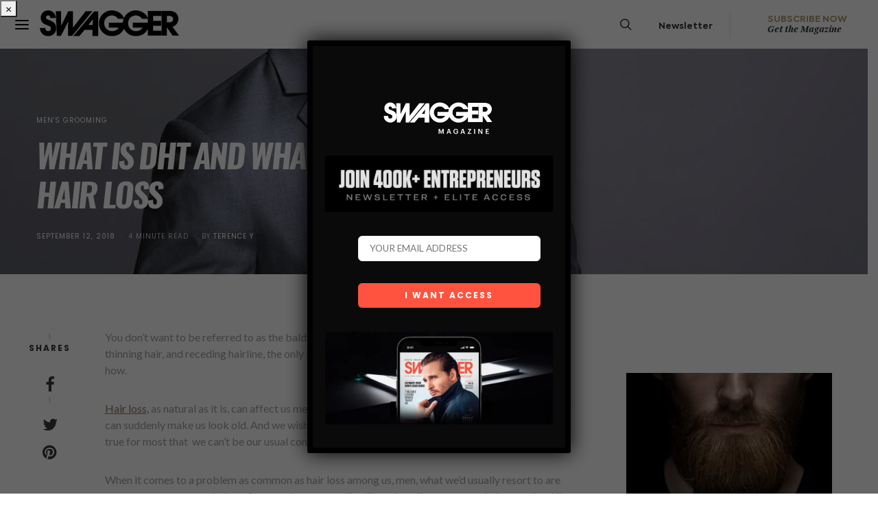

--- FILE ---
content_type: text/html; charset=UTF-8
request_url: https://www.swaggermagazine.com/grooming/what-is-dht-and-what-it-means-for-male-hair-loss/
body_size: 40282
content:
<!DOCTYPE html>
<html lang="en-US">
<head>
	<meta charset="UTF-8">
	<meta name="viewport" content="width=device-width, initial-scale=1">
	<link rel="profile" href="http://gmpg.org/xfn/11">
		<link rel="pingback" href="https://www.swaggermagazine.com/home/xmlrpc.php">
		<style id="kirki-css-vars">:root{}</style><meta name='robots' content='max-image-preview:large' />

	<!-- This site is optimized with the Yoast SEO plugin v15.2.1 - https://yoast.com/wordpress/plugins/seo/ -->
	<title>What is DHT and what it means for male hair loss - SWAGGER Magazine</title>
	<meta name="robots" content="index, follow, max-snippet:-1, max-image-preview:large, max-video-preview:-1" />
	<link rel="canonical" href="https://www.swaggermagazine.com/grooming/what-is-dht-and-what-it-means-for-male-hair-loss/" />
	<meta property="og:locale" content="en_US" />
	<meta property="og:type" content="article" />
	<meta property="og:title" content="What is DHT and what it means for male hair loss - SWAGGER Magazine" />
	<meta property="og:description" content="You don’t want to be referred to as the baldy guy. Who would? If there’s a way to reverse balding, thinning hair, and receding hairline, the only logical thought that&hellip;" />
	<meta property="og:url" content="https://www.swaggermagazine.com/grooming/what-is-dht-and-what-it-means-for-male-hair-loss/" />
	<meta property="og:site_name" content="SWAGGER Magazine" />
	<meta property="article:published_time" content="2018-09-12T23:36:29+00:00" />
	<meta property="article:modified_time" content="2018-09-13T18:58:26+00:00" />
	<meta property="og:image" content="https://www.swaggermagazine.com/home/wp-content/uploads/2018/09/DHT_Balding.jpg" />
	<meta property="og:image:width" content="1200" />
	<meta property="og:image:height" content="900" />
	<meta name="twitter:card" content="summary" />
	<meta name="twitter:label1" content="Written by">
	<meta name="twitter:data1" content="Terence Y">
	<meta name="twitter:label2" content="Est. reading time">
	<meta name="twitter:data2" content="4 minutes">
	<script type="application/ld+json" class="yoast-schema-graph">{"@context":"https://schema.org","@graph":[{"@type":"WebSite","@id":"https://www.swaggermagazine.com/#website","url":"https://www.swaggermagazine.com/","name":"SWAGGER Magazine","description":"North America&#039;s Premiere Modern Men&#039;s Lifestyle Magazine","potentialAction":[{"@type":"SearchAction","target":"https://www.swaggermagazine.com/?s={search_term_string}","query-input":"required name=search_term_string"}],"inLanguage":"en-US"},{"@type":"ImageObject","@id":"https://www.swaggermagazine.com/grooming/what-is-dht-and-what-it-means-for-male-hair-loss/#primaryimage","inLanguage":"en-US","url":"https://www.swaggermagazine.com/home/wp-content/uploads/2018/09/DHT_Balding.jpg","width":1200,"height":900},{"@type":"WebPage","@id":"https://www.swaggermagazine.com/grooming/what-is-dht-and-what-it-means-for-male-hair-loss/#webpage","url":"https://www.swaggermagazine.com/grooming/what-is-dht-and-what-it-means-for-male-hair-loss/","name":"What is DHT and what it means for male hair loss - SWAGGER Magazine","isPartOf":{"@id":"https://www.swaggermagazine.com/#website"},"primaryImageOfPage":{"@id":"https://www.swaggermagazine.com/grooming/what-is-dht-and-what-it-means-for-male-hair-loss/#primaryimage"},"datePublished":"2018-09-12T23:36:29+00:00","dateModified":"2018-09-13T18:58:26+00:00","author":{"@id":"https://www.swaggermagazine.com/#/schema/person/17796d2740d1614d09d93c1ded3ebfb3"},"inLanguage":"en-US","potentialAction":[{"@type":"ReadAction","target":["https://www.swaggermagazine.com/grooming/what-is-dht-and-what-it-means-for-male-hair-loss/"]}]},{"@type":"Person","@id":"https://www.swaggermagazine.com/#/schema/person/17796d2740d1614d09d93c1ded3ebfb3","name":"Terence Y","image":{"@type":"ImageObject","@id":"https://www.swaggermagazine.com/#personlogo","inLanguage":"en-US","url":"https://secure.gravatar.com/avatar/4b33418989d93d69e8e0cd27cc62a7b5?s=96&d=mm&r=g","caption":"Terence Y"}}]}</script>
	<!-- / Yoast SEO plugin. -->


<link rel='dns-prefetch' href='//s.w.org' />
<link rel="alternate" type="application/rss+xml" title="SWAGGER Magazine &raquo; Feed" href="https://www.swaggermagazine.com/feed/" />
<link rel="alternate" type="application/rss+xml" title="SWAGGER Magazine &raquo; Comments Feed" href="https://www.swaggermagazine.com/comments/feed/" />
<link rel="alternate" type="application/rss+xml" title="SWAGGER Magazine &raquo; What is DHT and what it means for male hair loss Comments Feed" href="https://www.swaggermagazine.com/grooming/what-is-dht-and-what-it-means-for-male-hair-loss/feed/" />
		<script type="text/javascript">
			window._wpemojiSettings = {"baseUrl":"https:\/\/s.w.org\/images\/core\/emoji\/13.1.0\/72x72\/","ext":".png","svgUrl":"https:\/\/s.w.org\/images\/core\/emoji\/13.1.0\/svg\/","svgExt":".svg","source":{"wpemoji":"https:\/\/www.swaggermagazine.com\/home\/wp-includes\/js\/wp-emoji.js?ver=5.8.12","twemoji":"https:\/\/www.swaggermagazine.com\/home\/wp-includes\/js\/twemoji.js?ver=5.8.12"}};
			/**
 * @output wp-includes/js/wp-emoji-loader.js
 */

( function( window, document, settings ) {
	var src, ready, ii, tests;

	// Create a canvas element for testing native browser support of emoji.
	var canvas = document.createElement( 'canvas' );
	var context = canvas.getContext && canvas.getContext( '2d' );

	/**
	 * Checks if two sets of Emoji characters render the same visually.
	 *
	 * @since 4.9.0
	 *
	 * @private
	 *
	 * @param {number[]} set1 Set of Emoji character codes.
	 * @param {number[]} set2 Set of Emoji character codes.
	 *
	 * @return {boolean} True if the two sets render the same.
	 */
	function emojiSetsRenderIdentically( set1, set2 ) {
		var stringFromCharCode = String.fromCharCode;

		// Cleanup from previous test.
		context.clearRect( 0, 0, canvas.width, canvas.height );
		context.fillText( stringFromCharCode.apply( this, set1 ), 0, 0 );
		var rendered1 = canvas.toDataURL();

		// Cleanup from previous test.
		context.clearRect( 0, 0, canvas.width, canvas.height );
		context.fillText( stringFromCharCode.apply( this, set2 ), 0, 0 );
		var rendered2 = canvas.toDataURL();

		return rendered1 === rendered2;
	}

	/**
	 * Detects if the browser supports rendering emoji or flag emoji.
	 *
	 * Flag emoji are a single glyph made of two characters, so some browsers
	 * (notably, Firefox OS X) don't support them.
	 *
	 * @since 4.2.0
	 *
	 * @private
	 *
	 * @param {string} type Whether to test for support of "flag" or "emoji".
	 *
	 * @return {boolean} True if the browser can render emoji, false if it cannot.
	 */
	function browserSupportsEmoji( type ) {
		var isIdentical;

		if ( ! context || ! context.fillText ) {
			return false;
		}

		/*
		 * Chrome on OS X added native emoji rendering in M41. Unfortunately,
		 * it doesn't work when the font is bolder than 500 weight. So, we
		 * check for bold rendering support to avoid invisible emoji in Chrome.
		 */
		context.textBaseline = 'top';
		context.font = '600 32px Arial';

		switch ( type ) {
			case 'flag':
				/*
				 * Test for Transgender flag compatibility. This flag is shortlisted for the Emoji 13 spec,
				 * but has landed in Twemoji early, so we can add support for it, too.
				 *
				 * To test for support, we try to render it, and compare the rendering to how it would look if
				 * the browser doesn't render it correctly (white flag emoji + transgender symbol).
				 */
				isIdentical = emojiSetsRenderIdentically(
					[ 0x1F3F3, 0xFE0F, 0x200D, 0x26A7, 0xFE0F ],
					[ 0x1F3F3, 0xFE0F, 0x200B, 0x26A7, 0xFE0F ]
				);

				if ( isIdentical ) {
					return false;
				}

				/*
				 * Test for UN flag compatibility. This is the least supported of the letter locale flags,
				 * so gives us an easy test for full support.
				 *
				 * To test for support, we try to render it, and compare the rendering to how it would look if
				 * the browser doesn't render it correctly ([U] + [N]).
				 */
				isIdentical = emojiSetsRenderIdentically(
					[ 0xD83C, 0xDDFA, 0xD83C, 0xDDF3 ],
					[ 0xD83C, 0xDDFA, 0x200B, 0xD83C, 0xDDF3 ]
				);

				if ( isIdentical ) {
					return false;
				}

				/*
				 * Test for English flag compatibility. England is a country in the United Kingdom, it
				 * does not have a two letter locale code but rather an five letter sub-division code.
				 *
				 * To test for support, we try to render it, and compare the rendering to how it would look if
				 * the browser doesn't render it correctly (black flag emoji + [G] + [B] + [E] + [N] + [G]).
				 */
				isIdentical = emojiSetsRenderIdentically(
					[ 0xD83C, 0xDFF4, 0xDB40, 0xDC67, 0xDB40, 0xDC62, 0xDB40, 0xDC65, 0xDB40, 0xDC6E, 0xDB40, 0xDC67, 0xDB40, 0xDC7F ],
					[ 0xD83C, 0xDFF4, 0x200B, 0xDB40, 0xDC67, 0x200B, 0xDB40, 0xDC62, 0x200B, 0xDB40, 0xDC65, 0x200B, 0xDB40, 0xDC6E, 0x200B, 0xDB40, 0xDC67, 0x200B, 0xDB40, 0xDC7F ]
				);

				return ! isIdentical;
			case 'emoji':
				/*
				 * Burning Love: Just a hunk, a hunk of burnin' love.
				 *
				 *  To test for Emoji 13.1 support, try to render a new emoji: Heart on Fire!
				 *
				 * The Heart on Fire emoji is a ZWJ sequence combining ❤️ Red Heart, a Zero Width Joiner and 🔥 Fire.
				 *
				 * 0x2764, 0xfe0f == Red Heart emoji.
				 * 0x200D == Zero-Width Joiner (ZWJ) that links the two code points for the new emoji or
				 * 0x200B == Zero-Width Space (ZWS) that is rendered for clients not supporting the new emoji.
				 * 0xD83D, 0xDD25 == Fire.
				 *
				 * When updating this test for future Emoji releases, ensure that individual emoji that make up the
				 * sequence come from older emoji standards.
				 */
				isIdentical = emojiSetsRenderIdentically(
					[0x2764, 0xfe0f, 0x200D, 0xD83D, 0xDD25],
					[0x2764, 0xfe0f, 0x200B, 0xD83D, 0xDD25]
				);

				return ! isIdentical;
		}

		return false;
	}

	/**
	 * Adds a script to the head of the document.
	 *
	 * @ignore
	 *
	 * @since 4.2.0
	 *
	 * @param {Object} src The url where the script is located.
	 * @return {void}
	 */
	function addScript( src ) {
		var script = document.createElement( 'script' );

		script.src = src;
		script.defer = script.type = 'text/javascript';
		document.getElementsByTagName( 'head' )[0].appendChild( script );
	}

	tests = Array( 'flag', 'emoji' );

	settings.supports = {
		everything: true,
		everythingExceptFlag: true
	};

	/*
	 * Tests the browser support for flag emojis and other emojis, and adjusts the
	 * support settings accordingly.
	 */
	for( ii = 0; ii < tests.length; ii++ ) {
		settings.supports[ tests[ ii ] ] = browserSupportsEmoji( tests[ ii ] );

		settings.supports.everything = settings.supports.everything && settings.supports[ tests[ ii ] ];

		if ( 'flag' !== tests[ ii ] ) {
			settings.supports.everythingExceptFlag = settings.supports.everythingExceptFlag && settings.supports[ tests[ ii ] ];
		}
	}

	settings.supports.everythingExceptFlag = settings.supports.everythingExceptFlag && ! settings.supports.flag;

	// Sets DOMReady to false and assigns a ready function to settings.
	settings.DOMReady = false;
	settings.readyCallback = function() {
		settings.DOMReady = true;
	};

	// When the browser can not render everything we need to load a polyfill.
	if ( ! settings.supports.everything ) {
		ready = function() {
			settings.readyCallback();
		};

		/*
		 * Cross-browser version of adding a dom ready event.
		 */
		if ( document.addEventListener ) {
			document.addEventListener( 'DOMContentLoaded', ready, false );
			window.addEventListener( 'load', ready, false );
		} else {
			window.attachEvent( 'onload', ready );
			document.attachEvent( 'onreadystatechange', function() {
				if ( 'complete' === document.readyState ) {
					settings.readyCallback();
				}
			} );
		}

		src = settings.source || {};

		if ( src.concatemoji ) {
			addScript( src.concatemoji );
		} else if ( src.wpemoji && src.twemoji ) {
			addScript( src.twemoji );
			addScript( src.wpemoji );
		}
	}

} )( window, document, window._wpemojiSettings );
		</script>
		<style type="text/css">
img.wp-smiley,
img.emoji {
	display: inline !important;
	border: none !important;
	box-shadow: none !important;
	height: 1em !important;
	width: 1em !important;
	margin: 0 .07em !important;
	vertical-align: -0.1em !important;
	background: none !important;
	padding: 0 !important;
}
</style>
	<link rel='stylesheet' id='flick-css'  href='https://www.swaggermagazine.com/home/wp-content/plugins/mailchimp/css/flick/flick.css?ver=5.8.12' type='text/css' media='all' />
<link rel='stylesheet' id='mailchimpSF_main_css-css'  href='https://www.swaggermagazine.com/home/?mcsf_action=main_css&#038;ver=5.8.12' type='text/css' media='all' />
<!--[if IE]>
<link rel='stylesheet' id='mailchimpSF_ie_css-css'  href='https://www.swaggermagazine.com/home/wp-content/plugins/mailchimp/css/ie.css?ver=5.8.12' type='text/css' media='all' />
<![endif]-->
<link rel='stylesheet' id='wp-block-library-css'  href='https://www.swaggermagazine.com/home/wp-includes/css/dist/block-library/style.css?ver=5.8.12' type='text/css' media='all' />
<link rel='stylesheet' id='wc-block-vendors-style-css'  href='https://www.swaggermagazine.com/home/wp-content/plugins/woocommerce/packages/woocommerce-blocks/build/vendors-style.css?ver=1646930964' type='text/css' media='all' />
<link rel='stylesheet' id='wc-block-style-css'  href='https://www.swaggermagazine.com/home/wp-content/plugins/woocommerce/packages/woocommerce-blocks/build/style.css?ver=1646930964' type='text/css' media='all' />
<link rel='stylesheet' id='contact-form-7-bootstrap-style-css'  href='https://www.swaggermagazine.com/home/wp-content/plugins/bootstrap-for-contact-form-7/assets/dist/css/style.css?ver=5.8.12' type='text/css' media='all' />
<link rel='stylesheet' id='plyr-css-css'  href='https://www.swaggermagazine.com/home/wp-content/plugins/easy-video-player.notused/lib/plyr.css?ver=5.8.12' type='text/css' media='all' />
<link rel='stylesheet' id='dashicons-css'  href='https://www.swaggermagazine.com/home/wp-includes/css/dashicons.css?ver=5.8.12' type='text/css' media='all' />
<style id='pclpc-style-inline-css' type='text/css'>
.pclite-wrap{position:relative;margin:0 0 32px}
.pclite-track{display:flex;gap:24px;overflow-x:auto;scroll-snap-type:none;scroll-behavior:smooth;padding:10px 0px 20px;scrollbar-gutter:stable both-edges}
.pclite-track::-webkit-scrollbar{height:10px}
.pclite-track::-webkit-scrollbar-thumb{background:#bdbdbd;border-radius:10px}
.pclite-track:after{content:"";flex:0 0 24px}
.pclite-item{flex:0 0 auto;width:231px;overflow:hidden;background:#ffffff00;}
.pclite-thumb{aspect-ratio:3/4;background:#f5f5f5;display:block;width:100%;object-fit:cover}
.pclite-body{padding:0px 0px 18px;text-align:center}
.pclite-title{font:600 16px/1.25 system-ui,-apple-system,Segoe UI,Roboto,Arial;margin:0 0 6px}
.pclite-excerpt{font:400 14px/1.5 system-ui,-apple-system,Segoe UI,Roboto,Arial;color:#444;margin:0 0 10px}
.pclite-meta{font:12px/1.4 system-ui,-apple-system,Segoe UI,Roboto,Arial;color:#777}
.pclite-variant-mag .pclite-title,.pclite-variant-mag .pclite-excerpt,.pclite-variant-mag .pclite-meta{display:none}
.pclite-btn{display:inline-block;padding:14px 22px;background:#2f2f2f;color:#fff;text-decoration:none;font:600 13px/1 system-ui,-apple-system,Segoe UI,Roboto,Arial;letter-spacing:.08em;text-transform:uppercase;border: 2px solid}
.pclite-btn:focus,.pclite-btn:hover{    background: #fff;
    border: 2px solid;}
	
.pclite-arrow{position:absolute;top:50%;transform:translateY(-50%);border:none;background:#111;color:#fff;width:38px;height:38px;border-radius:999px;display:grid;place-items:center;cursor:pointer;opacity:0;transition:opacity .18s,transform .18s;z-index:2}
.pclite-wrap:hover .pclite-arrow,.pclite-wrap:focus-within .pclite-arrow{opacity:.92}
.pclite-arrow:hover{opacity:1;transform:translateY(-50%) scale(1.03)}
.pclite-prev{left:6px}
.pclite-next{right:6px}
@media (hover:none){.pclite-arrow{display:none}}
.pclite-wrap[data-arrows="hide"] .pclite-arrow{display:none}
.pclite-wrap[data-arrows="show"] .pclite-arrow{opacity:.92}




/* === Admin Builder Table Layout (20/80 split) === */
.pclite-form {
  max-width: 1100px;
  margin: 16px 0;
}

/* parent behaves like a table */
.pclite-grid {
  display: table;
  width: 100%;
  border-collapse: collapse;
  background: #fff;
  border: 1px solid #dcdcde;
  border-radius: 8px;
  overflow: hidden;
}

/* every label = table-row */
.pclite-grid > label,
.pcl_meta_box .pclite-grid > label {
  display: table-row;
}

/* pseudo-cells inside label */
.pclite-grid > label > * {
  display: table-cell;
  vertical-align: middle;
  padding: 10px 14px;
  border-bottom: 1px solid #e8e8e8;
}

/* left column (label text) */
.pclite-grid > label {
  font-size: 13px;
  color: #1d2327;
}

/* label text (first child text node behaves like header) */
.pclite-grid > label::before {
  content: attr(data-label);
}

/* but since HTML doesn’t have data-label, use nth-child trick */
.pclite-grid > label:first-child > select,
.pclite-grid > label:first-child > input {
  width: 100%;
}

/* define column widths */
.pclite-grid > label > :first-child {
  width: 20%;
  font-weight: 500;
  color: #23282d;
  white-space: nowrap;
}
.pclite-grid > label > :nth-child(2),
.pclite-grid > label > select,
.pclite-grid > label > input {
  width: 80%;
}

/* text inputs, selects full width */
.pclite-grid input[type="text"],
.pclite-grid input[type="number"],
.pclite-grid select {
  width: 100%;
  box-sizing: border-box;
}

/* zebra rows */
.pclite-grid > label:nth-of-type(odd) {
  background: #fafafa;
}

/* Meta mapping inner grid */
.pcl_meta_box .pclite-grid {
  border: 1px solid #e3e3e3;
  border-radius: 6px;
  margin-top: 8px;
}

/* Generated Shortcode field styling */
#pcl_prev {
  width: 100%;
  font-family: ui-monospace, Menlo, Consolas, monospace;
  font-size: 13px;
  background: #0b0b0c;
  color: #b7f5b0;
  border: 1px solid #222;
  border-radius: 6px;
  padding: 10px 12px;
  margin-top: 12px;
}

/* description text */
.pclite-form .description {
  color: #666;
  font-size: 12.5px;
  margin-top: 6px;
}

/* responsive: stack vertically */
@media (max-width: 900px) {
  .pclite-grid { display: block; }
  .pclite-grid > label { display: block; padding: 8px 12px; }
  .pclite-grid > label > * { display: block; width: 100% !important; }
}


</style>
<link rel='stylesheet' id='wpb-wl-fancybox-css'  href='https://www.swaggermagazine.com/home/wp-content/plugins/woocommerce-lightbox/assets/css/jquery.fancybox.min.css?ver=5.8.12' type='text/css' media='all' />
<link rel='stylesheet' id='wpb-wl-magnific-popup-css'  href='https://www.swaggermagazine.com/home/wp-content/plugins/woocommerce-lightbox/assets/css/magnific-popup.css?ver=1.0' type='text/css' media='all' />
<link rel='stylesheet' id='wpb-wl-main-css'  href='https://www.swaggermagazine.com/home/wp-content/plugins/woocommerce-lightbox/assets/css/main.css?ver=1.0' type='text/css' media='all' />
<link rel='stylesheet' id='woocommerce-layout-css'  href='https://www.swaggermagazine.com/home/wp-content/plugins/woocommerce/assets/css/woocommerce-layout.css?ver=4.7.4' type='text/css' media='all' />
<link rel='stylesheet' id='woocommerce-smallscreen-css'  href='https://www.swaggermagazine.com/home/wp-content/plugins/woocommerce/assets/css/woocommerce-smallscreen.css?ver=4.7.4' type='text/css' media='only screen and (max-width: 768px)' />
<link rel='stylesheet' id='woocommerce-general-css'  href='https://www.swaggermagazine.com/home/wp-content/plugins/woocommerce/assets/css/woocommerce.css?ver=4.7.4' type='text/css' media='all' />
<style id='woocommerce-inline-inline-css' type='text/css'>
.woocommerce form .form-row .required { visibility: visible; }
</style>
<link rel='stylesheet' id='csco-vendors-css'  href='https://www.swaggermagazine.com/home/wp-content/themes/authentic/css/vendors.min.css?ver=5.8.12' type='text/css' media='all' />
<link rel='stylesheet' id='csco-style-css'  href='https://www.swaggermagazine.com/home/wp-content/themes/authentic/style.css?ver=5.8.12' type='text/css' media='all' />
<link rel='stylesheet' id='csco_css_wc-css'  href='https://www.swaggermagazine.com/home/wp-content/themes/authentic/css/woocommerce.css?ver=5.8.12' type='text/css' media='all' />
<link rel='stylesheet' id='popup-maker-site-css'  href='https://www.swaggermagazine.com/home/wp-content/plugins/popup-maker/assets/css/pum-site.css?ver=1.16.10' type='text/css' media='all' />
<style id='popup-maker-site-inline-css' type='text/css'>
/* Popup Google Fonts */
@import url('//fonts.googleapis.com/css?family=Montserrat:100');

/* Popup Theme 44025: Light Box */
.pum-theme-44025, .pum-theme-lightbox { background-color: rgba( 0, 0, 0, 0.60 ) } 
.pum-theme-44025 .pum-container, .pum-theme-lightbox .pum-container { padding: 18px; border-radius: 3px; border: 8px solid #000000; box-shadow: 0px 0px 30px 0px rgba( 2, 2, 2, 1.00 ); background-color: rgba( 10, 10, 10, 1.00 ) } 
.pum-theme-44025 .pum-title, .pum-theme-lightbox .pum-title { color: #ffffff; text-align: left; text-shadow: 0px 0px 0px rgba( 2, 2, 2, 0.23 ); font-family: inherit; font-weight: 100; font-size: 32px; line-height: 36px } 
.pum-theme-44025 .pum-content, .pum-theme-lightbox .pum-content { color: #c9c9c9; font-family: inherit; font-weight: 100 } 
.pum-theme-44025 .pum-content + .pum-close, .pum-theme-lightbox .pum-content + .pum-close { position: absolute; height: 30px; width: 21px; left: auto; right: -7px; bottom: auto; top: -7px; padding: 0px; color: #ffffff; font-family: Arial; font-weight: 100; font-size: 24px; line-height: 24px; border: 2px none #ffffff; border-radius: 26px; box-shadow: 0px 0px 15px 1px rgba( 2, 2, 2, 0.75 ); text-shadow: 0px 0px 0px rgba( 0, 0, 0, 0.23 ); background-color: rgba( 0, 0, 0, 1.00 ) } 

/* Popup Theme 44027: Hello Box */
.pum-theme-44027, .pum-theme-hello-box { background-color: rgba( 0, 0, 0, 0.75 ) } 
.pum-theme-44027 .pum-container, .pum-theme-hello-box .pum-container { padding: 30px; border-radius: 80px; border: 14px solid #81d742; box-shadow: 0px 0px 0px 0px rgba( 2, 2, 2, 0.00 ); background-color: rgba( 255, 255, 255, 1.00 ) } 
.pum-theme-44027 .pum-title, .pum-theme-hello-box .pum-title { color: #2d2d2d; text-align: left; text-shadow: 0px 0px 0px rgba( 2, 2, 2, 0.23 ); font-family: Montserrat; font-weight: 100; font-size: 32px; line-height: 36px } 
.pum-theme-44027 .pum-content, .pum-theme-hello-box .pum-content { color: #2d2d2d; font-family: inherit; font-weight: 100 } 
.pum-theme-44027 .pum-content + .pum-close, .pum-theme-hello-box .pum-content + .pum-close { position: absolute; height: auto; width: auto; left: auto; right: -30px; bottom: auto; top: -30px; padding: 0px; color: #2d2d2d; font-family: Times New Roman; font-weight: 100; font-size: 32px; line-height: 28px; border: 1px none #ffffff; border-radius: 28px; box-shadow: 0px 0px 0px 0px rgba( 2, 2, 2, 0.23 ); text-shadow: 0px 0px 0px rgba( 0, 0, 0, 0.23 ); background-color: rgba( 255, 255, 255, 1.00 ) } 

/* Popup Theme 44028: Cutting Edge */
.pum-theme-44028, .pum-theme-cutting-edge { background-color: rgba( 0, 0, 0, 0.50 ) } 
.pum-theme-44028 .pum-container, .pum-theme-cutting-edge .pum-container { padding: 18px; border-radius: 0px; border: 1px none #000000; box-shadow: 0px 10px 25px 0px rgba( 2, 2, 2, 0.50 ); background-color: rgba( 30, 115, 190, 1.00 ) } 
.pum-theme-44028 .pum-title, .pum-theme-cutting-edge .pum-title { color: #ffffff; text-align: left; text-shadow: 0px 0px 0px rgba( 2, 2, 2, 0.23 ); font-family: Sans-Serif; font-weight: 100; font-size: 26px; line-height: 28px } 
.pum-theme-44028 .pum-content, .pum-theme-cutting-edge .pum-content { color: #ffffff; font-family: inherit; font-weight: 100 } 
.pum-theme-44028 .pum-content + .pum-close, .pum-theme-cutting-edge .pum-content + .pum-close { position: absolute; height: 24px; width: 24px; left: auto; right: 0px; bottom: auto; top: 0px; padding: 0px; color: #1e73be; font-family: Times New Roman; font-weight: 100; font-size: 32px; line-height: 24px; border: 1px none #ffffff; border-radius: 0px; box-shadow: -1px 1px 1px 0px rgba( 2, 2, 2, 0.10 ); text-shadow: -1px 1px 1px rgba( 0, 0, 0, 0.10 ); background-color: rgba( 238, 238, 34, 1.00 ) } 

/* Popup Theme 44029: Framed Border */
.pum-theme-44029, .pum-theme-framed-border { background-color: rgba( 255, 255, 255, 0.50 ) } 
.pum-theme-44029 .pum-container, .pum-theme-framed-border .pum-container { padding: 18px; border-radius: 0px; border: 20px outset #dd3333; box-shadow: 1px 1px 3px 0px rgba( 2, 2, 2, 0.97 ) inset; background-color: rgba( 255, 251, 239, 1.00 ) } 
.pum-theme-44029 .pum-title, .pum-theme-framed-border .pum-title { color: #000000; text-align: left; text-shadow: 0px 0px 0px rgba( 2, 2, 2, 0.23 ); font-family: inherit; font-weight: 100; font-size: 32px; line-height: 36px } 
.pum-theme-44029 .pum-content, .pum-theme-framed-border .pum-content { color: #2d2d2d; font-family: inherit; font-weight: 100 } 
.pum-theme-44029 .pum-content + .pum-close, .pum-theme-framed-border .pum-content + .pum-close { position: absolute; height: 20px; width: 20px; left: auto; right: -20px; bottom: auto; top: -20px; padding: 0px; color: #ffffff; font-family: Tahoma; font-weight: 700; font-size: 16px; line-height: 18px; border: 1px none #ffffff; border-radius: 0px; box-shadow: 0px 0px 0px 0px rgba( 2, 2, 2, 0.23 ); text-shadow: 0px 0px 0px rgba( 0, 0, 0, 0.23 ); background-color: rgba( 0, 0, 0, 0.55 ) } 

/* Popup Theme 44030: Floating Bar - Soft Blue */
.pum-theme-44030, .pum-theme-floating-bar { background-color: rgba( 255, 255, 255, 0.00 ) } 
.pum-theme-44030 .pum-container, .pum-theme-floating-bar .pum-container { padding: 8px; border-radius: 0px; border: 1px none #000000; box-shadow: 1px 1px 3px 0px rgba( 2, 2, 2, 0.23 ); background-color: rgba( 238, 246, 252, 1.00 ) } 
.pum-theme-44030 .pum-title, .pum-theme-floating-bar .pum-title { color: #505050; text-align: left; text-shadow: 0px 0px 0px rgba( 2, 2, 2, 0.23 ); font-family: inherit; font-weight: 400; font-size: 32px; line-height: 36px } 
.pum-theme-44030 .pum-content, .pum-theme-floating-bar .pum-content { color: #505050; font-family: inherit; font-weight: 400 } 
.pum-theme-44030 .pum-content + .pum-close, .pum-theme-floating-bar .pum-content + .pum-close { position: absolute; height: 18px; width: 18px; left: auto; right: 5px; bottom: auto; top: 50%; padding: 0px; color: #505050; font-family: Sans-Serif; font-weight: 700; font-size: 15px; line-height: 18px; border: 1px solid #505050; border-radius: 15px; box-shadow: 0px 0px 0px 0px rgba( 2, 2, 2, 0.00 ); text-shadow: 0px 0px 0px rgba( 0, 0, 0, 0.00 ); background-color: rgba( 255, 255, 255, 0.00 ); transform: translate(0, -50%) } 

/* Popup Theme 44031: Content Only - For use with page builders or block editor */
.pum-theme-44031, .pum-theme-content-only { background-color: rgba( 0, 0, 0, 0.70 ) } 
.pum-theme-44031 .pum-container, .pum-theme-content-only .pum-container { padding: 0px; border-radius: 0px; border: 1px none #000000; box-shadow: 0px 0px 0px 0px rgba( 2, 2, 2, 0.00 ) } 
.pum-theme-44031 .pum-title, .pum-theme-content-only .pum-title { color: #000000; text-align: left; text-shadow: 0px 0px 0px rgba( 2, 2, 2, 0.23 ); font-family: inherit; font-weight: 400; font-size: 32px; line-height: 36px } 
.pum-theme-44031 .pum-content, .pum-theme-content-only .pum-content { color: #8c8c8c; font-family: inherit; font-weight: 400 } 
.pum-theme-44031 .pum-content + .pum-close, .pum-theme-content-only .pum-content + .pum-close { position: absolute; height: 18px; width: 18px; left: auto; right: 7px; bottom: auto; top: 7px; padding: 0px; color: #000000; font-family: inherit; font-weight: 700; font-size: 20px; line-height: 20px; border: 1px none #ffffff; border-radius: 15px; box-shadow: 0px 0px 0px 0px rgba( 2, 2, 2, 0.00 ); text-shadow: 0px 0px 0px rgba( 0, 0, 0, 0.00 ); background-color: rgba( 255, 255, 255, 0.00 ) } 

/* Popup Theme 44024: Default Theme */
.pum-theme-44024, .pum-theme-default-theme { background-color: rgba( 255, 255, 255, 1.00 ) } 
.pum-theme-44024 .pum-container, .pum-theme-default-theme .pum-container { padding: 18px; border-radius: 0px; border: 1px none #000000; box-shadow: 1px 1px 3px 0px rgba( 2, 2, 2, 0.23 ); background-color: rgba( 249, 249, 249, 1.00 ) } 
.pum-theme-44024 .pum-title, .pum-theme-default-theme .pum-title { color: #000000; text-align: left; text-shadow: 0px 0px 0px rgba( 2, 2, 2, 0.23 ); font-family: inherit; font-weight: 400; font-size: 32px; font-style: normal; line-height: 36px } 
.pum-theme-44024 .pum-content, .pum-theme-default-theme .pum-content { color: #8c8c8c; font-family: inherit; font-weight: 400; font-style: inherit } 
.pum-theme-44024 .pum-content + .pum-close, .pum-theme-default-theme .pum-content + .pum-close { position: absolute; height: auto; width: auto; left: auto; right: 0px; bottom: auto; top: 0px; padding: 8px; color: #ffffff; font-family: inherit; font-weight: 400; font-size: 12px; font-style: inherit; line-height: 36px; border: 1px none #ffffff; border-radius: 0px; box-shadow: 1px 1px 3px 0px rgba( 2, 2, 2, 0.23 ); text-shadow: 0px 0px 0px rgba( 0, 0, 0, 0.23 ); background-color: rgba( 0, 183, 205, 1.00 ) } 

/* Popup Theme 44026: Enterprise Blue */
.pum-theme-44026, .pum-theme-enterprise-blue { background-color: rgba( 0, 0, 0, 0.70 ) } 
.pum-theme-44026 .pum-container, .pum-theme-enterprise-blue .pum-container { padding: 28px; border-radius: 5px; border: 1px none #000000; box-shadow: 0px 10px 25px 4px rgba( 2, 2, 2, 0.50 ); background-color: rgba( 255, 255, 255, 1.00 ) } 
.pum-theme-44026 .pum-title, .pum-theme-enterprise-blue .pum-title { color: #315b7c; text-align: left; text-shadow: 0px 0px 0px rgba( 2, 2, 2, 0.23 ); font-family: inherit; font-weight: 100; font-size: 34px; line-height: 36px } 
.pum-theme-44026 .pum-content, .pum-theme-enterprise-blue .pum-content { color: #2d2d2d; font-family: inherit; font-weight: 100 } 
.pum-theme-44026 .pum-content + .pum-close, .pum-theme-enterprise-blue .pum-content + .pum-close { position: absolute; height: 28px; width: 28px; left: auto; right: 8px; bottom: auto; top: 8px; padding: 4px; color: #ffffff; font-family: Times New Roman; font-weight: 100; font-size: 20px; line-height: 20px; border: 1px none #ffffff; border-radius: 42px; box-shadow: 0px 0px 0px 0px rgba( 2, 2, 2, 0.23 ); text-shadow: 0px 0px 0px rgba( 0, 0, 0, 0.23 ); background-color: rgba( 49, 91, 124, 1.00 ) } 

#pum-44066 {z-index: 1999999999}
#pum-44032 {z-index: 1999999999}

</style>
<link rel='stylesheet' id='addtoany-css'  href='https://www.swaggermagazine.com/home/wp-content/plugins/add-to-any/addtoany.min.css?ver=1.15' type='text/css' media='all' />
<link rel='stylesheet' id='ubermenu-css'  href='https://www.swaggermagazine.com/home/wp-content/plugins/ubermenu/pro/assets/css/ubermenu.min.css?ver=3.6.1' type='text/css' media='all' />
<link rel='stylesheet' id='ubermenu-font-awesome-all-css'  href='https://www.swaggermagazine.com/home/wp-content/plugins/ubermenu/assets/fontawesome/css/all.min.css?ver=5.8.12' type='text/css' media='all' />
<link rel='stylesheet' id='csco_child_css-css'  href='https://www.swaggermagazine.com/home/wp-content/themes/authentic-child/style.css?ver=1.0.0' type='text/css' media='all' />
<link rel='stylesheet' id='kirki-styles-csco_theme_mod-css'  href='https://www.swaggermagazine.com/home/wp-content/themes/authentic/framework/includes/kirki/assets/css/kirki-styles.css?ver=3.0.33' type='text/css' media='all' />
<style id='kirki-styles-csco_theme_mod-inline-css' type='text/css'>
body, .offcanvas, #search, input[type=search], input[type=text], input[type=number], input[type=email], input[type=tel], input[type=password], textarea, .form-control, .card, .pagination-content{background-color:#FFFFFF;}.nav-tabs .nav-link.active, .nav-tabs .nav-item.show .nav-link, .woocommerce div.product .woocommerce-tabs ul.tabs li.active a{border-bottom-color:#FFFFFF;border-left-color:#EEEEEE;border-right-color:#EEEEEE;}.content .block-bg-dark, .dropcap-bg-inverse:first-letter, .dropcap-bg-dark:first-letter{color:#FFFFFF!important;}body, input[type=search], input[type=text], input[type=number], input[type=email], input[type=tel], input[type=password], textarea{color:#777777;}blockquote cite, label, .text-small, .comment-metadata, .logged-in-as, .post-categories, .post-count, .product-count, .post-meta, .content figcaption, .post-media figcaption, .post-tags, .sub-title, .tagcloud, .timestamp, #wp-calendar caption, .comment-metadata a, .comment-metadata, .bsa-wrap .bsa-count, .bsa-wrap .bsa-label, .bsb-default .bsb-count, .title-share, .btw-default .btw-tweet:before, .woocommerce ul.products li.product .price, .woocommerce .widget_price_filter .price_slider_amount, .woocommerce ul.cart_list li .reviewer, .woocommerce ul.product_list_widget li .reviewer, .woocommerce .woocommerce-result-count, .woocommerce .product_meta, .woocommerce div.product p.price del,.woocommerce div.product span.price del, .woocommerce .woocommerce-review-link, .woocommerce-review__published-date, .woocommerce table.shop_table th, .woocommerce table.shop_table_responsive tr td::before, .woocommerce-page table.shop_table_responsive tr td::before{color:#c1c1c1;}.owl-dot span{background-color:#c1c1c1;}a, #search .close, .btn-link, .bsa-wrap .bsa-count, .bsa-wrap .bsa-icon, .bsa-wrap .bsa-title, .bsb-default .bsb-link, .bsb-wrap .bsb-total .bsb-label, .woocommerce ul.products li.product .price ins, .woocommerce .widget_layered_nav ul li.chosen a:before, .woocommerce div.product p.price, .woocommerce div.product span.price, .woocommerce .quantity-controls input, .woocommerce .woocommerce-review-link:hover, .nav-tabs .nav-link.active, .nav-tabs .nav-item.show .nav-link, .woocommerce div.product .woocommerce-tabs ul.tabs li a, .woocommerce p.stars a:hover, .woocommerce .order-total .amount{color:#3a3a3a;}.owl-dot.active span{background-color:#3a3a3a;}.woocommerce a.remove{color:#3a3a3a!important;}a:hover, .btn-link:hover, #search .close:hover, .woocommerce .widget_layered_nav ul li.chosen a:hover:before, .woocommerce p.stars a, .woocommerce .woocommerce-MyAccount-navigation-link.is-active a{color:#8f7856;}section.widget .widget-wrap, .form-control, input[type=search], input[type=text], input[type=number], input[type=email], input[type=tel], input[type=password], textarea, select, .card, .post-archive .archive-compact .post-masonry, .post-archive .archive-compact .post-grid, .post-archive .archive-compact.archive-masonry section.widget, .post-archive .archive-compact.archive-grid section.widget, .woocommerce .cart-collaterals .cart_totals, .woocommerce form.checkout_coupon, .woocommerce form.login, .woocommerce form.register, .select2-container--default .select2-selection--single, .select2-dropdown, .woocommerce form .form-row.woocommerce-validated .select2-container, .woocommerce form .form-row.woocommerce-validated input.input-text, .woocommerce form .form-row.woocommerce-validated select, .woocommerce table.woocommerce-checkout-review-order-table, #add_payment_method #payment, .woocommerce-cart #payment, .woocommerce-checkout #payment, #add_payment_method table.cart td.actions .coupon .input-text, .woocommerce-cart table.cart td.actions .coupon .input-text, .woocommerce-checkout table.cart td.actions .coupon .input-text, .woocommerce table.woocommerce-table--order-details, .woocommerce .woocommerce-MyAccount-navigation ul{border-color:#EEEEEE;}.header-enabled .navbar-primary:not(.navbar-stuck) .navbar, .navigation.comment-navigation, .site-main > article > .post-author, .post-main .post-author, .comment-body + .comment-respond, .comment-list + .comment-respond, .comment-list article, .comment-list .pingback, .comment-list .trackback, .section-tiles + .site-content .main-content, .section-carousel + .site-content > .container:before, .section-tiles + .site-content > .container:before, .post-standard:not(.post-featured) + .post-standard:not(.post-featured), .archive-first + .archive-list, .single .section-carousel, .widget_nav_menu .menu > .menu-item:not(:first-child), .widget_pages li:not(:first-child) a, .widget_meta li:not(:first-child) a, .widget_categories > ul > li:not(:first-child), .widget_archive > ul > li:not(:first-child), .widget_recent_comments li:not(:first-child), .widget_recent_entries li:not(:first-child), #wp-calendar tbody td, .single .navigation.pagination, .navigation.pagination + .post-tags, .fb-comments, .post-tags, .sidebar-offcanvas .widget + .widget, .page-header-simple .page-header + .post-archive, .section-carousel + .site-content > .container:before, .section-grid + .site-content > .container:before, .archive-pagination:not(:empty), .post-list:not(.post-featured) + .post-list:not(.post-featured), .woocommerce .widget_shopping_cart .total, .woocommerce.widget_shopping_cart .total, .widget_product_categories > ul > li:not(:first-child), .woocommerce .widget_layered_nav > ul > li:not(:first-child), .woocommerce .product_meta, .nav-tabs .nav-link.active, .nav-tabs .nav-item.show .nav-link, .woocommerce div.product .woocommerce-tabs ul.tabs li.active a, .woocommerce #review_form, .woocommerce table.shop_table td, #add_payment_method .cart-collaterals .cart_totals tr td, #add_payment_method .cart-collaterals .cart_totals tr th, .woocommerce-cart .cart-collaterals .cart_totals tr td, .woocommerce-cart .cart-collaterals .cart_totals tr th, .woocommerce-checkout .cart-collaterals .cart_totals tr td, .woocommerce-checkout .cart-collaterals .cart_totals tr th, .woocommerce table.shop_table tbody th, .woocommerce table.shop_table tfoot td, .woocommerce table.shop_table tfoot th{border-top-color:#EEEEEE;}.navbar-primary:not(.navbar-stuck) .navbar, .navbar-stuck, .topbar, .navbar-offcanvas, .navigation.comment-navigation, .bsc-separator, .nav-tabs, .woocommerce div.product .woocommerce-tabs ul.tabs{border-bottom-color:#EEEEEE;}.woocommerce .widget_price_filter .price_slider_wrapper .ui-widget-content, .nav-tabs .nav-link:not(.active):focus, .nav-tabs .nav-link:not(.active):hover{background-color:#EEEEEE;}.woocommerce .star-rating::before{color:#EEEEEE;}.site-main .bmc-wrap, .post-comments, .content .dropcap-bg:first-letter, .content .dropcap-bg-light:first-letter, .content .block-bg-default, .content .block-bg-light, .bsa-horizontal .bsa-link, .bsb-after-post.bsb-default .bsb-link, .bsb-before-post.bsb-default .bsb-link, .basic_mailchimp_widget, .btw-slider, div.quantity input, .woocommerce-error, .woocommerce-info, .woocommerce-message, .card-header, .progress, .woocommerce div.product .woocommerce-tabs ul.tabs li:not(.active) a:hover, .woocommerce table.shop_attributes tr:nth-child(even) td, .woocommerce table.shop_attributes tr:nth-child(even) th, .woocommerce .woocommerce-Reviews #comments, .woocommerce #review_form_wrapper, #add_payment_method #payment div.form-row, .woocommerce-cart #payment div.form-row, .woocommerce-checkout #payment div.form-row{background-color:#F8F8F8;}h1, h2, h3, h4, h5, h6, .comment .fn, #search input[type="search"], .woocommerce .widget_shopping_cart .total strong, .woocommerce.widget_shopping_cart .total strong, .woocommerce .widget_shopping_cart .total .amount, .woocommerce.widget_shopping_cart .total .amount, .woocommerce-review__author, .comment-reply-title, #ship-to-different-address > label{color:#3a3a3a;}#search input[type="search"]:-ms-input-placeholder{color:#3a3a3a;}#search input[type="search"]:-moz-placeholder{color:#3a3a3a;}#search input[type="search"]::-webkit-input-placeholder{color:#3a3a3a;}h1 a, h2 a, h3 a, h4 a, h5 a, h6 a, .comment .fn a{color:#3a3a3a;}h1 a:hover, h2 a:hover, h3 a:hover, h4 a:hover, h5 a:hover, h6 a:hover, .comment .fn a:hover{color:#cc9966;}.title-block{color:#cc9966;}.btn-primary, .post-number, .bsb-monochrome.bsb-before-post .bsb-link, .bsb-monochrome.bsb-after-post .bsb-link, .section-tiles .post-more .btn, .section-slider .post-more .btn, .post-pagination .post-more .btn, .woocommerce #respond input#submit, .woocommerce a.button, .woocommerce button.button, .woocommerce input.button, .woocommerce #respond input#submit.alt, .woocommerce a.button.alt, .woocommerce button.button.alt, .woocommerce input.button.alt, .woocommerce #respond input#submit.alt:hover, .woocommerce a.button.alt:hover, .woocommerce button.button.alt:hover, .woocommerce input.button.alt:hover, .woocommerce span.onsale, .header-cart .cart-quantity, .woocommerce.widget_product_search input[type=submit], .product-thumbnail .added_to_cart, .woocommerce a.remove:hover, .select2-container--default .select2-results__option--highlighted[aria-selected]{color:#ffffff;}.pin-it{color:#ffffff!important;}.btn-primary:hover, .btn-primary:active, .btn-primary:focus, .btn-primary:not([disabled]):not(.disabled).active, .btn-primary:not([disabled]):not(.disabled):active, .bsb-monochrome.bsb-before-post .bsb-link:hover, .bsb-monochrome.bsb-after-post .bsb-link:hover, .section-tiles .post-more .btn:hover, .section-slider .post-more .btn:hover, .post-pagination .post-more .btn:hover, .woocommerce #respond input#submit:hover, .woocommerce a.button:hover, .woocommerce button.button:hover, .woocommerce input.button:hover, .header-cart:hover .cart-quantity, .post-tags a:focus, .post-tags a:hover, .tagcloud a:focus, .tagcloud a:hover, .woocommerce.widget_product_search input[type=submit]:hover, .product-thumbnail .added_to_cart:hover{color:#FFFFFF;}.pin-it:hover{color:#FFFFFF!important;background-color:#000000!important;}.btn-primary, .post-number, .nav-pills .nav-link.active, .nav-pills .nav-link.active:focus, .nav-pills .nav-link.active:hover, .bsb-monochrome.bsb-before-post .bsb-link, .bsb-monochrome.bsb-after-post .bsb-link, .woocommerce #respond input#submit, .woocommerce a.button, .woocommerce button.button, .woocommerce input.button, .woocommerce span.onsale, .header-cart .cart-quantity, .woocommerce .widget_price_filter .ui-slider .ui-slider-handle, .woocommerce .widget_price_filter .ui-slider .ui-slider-range, .woocommerce.widget_product_search input[type=submit], .product-thumbnail .added_to_cart, .woocommerce #respond input#submit.alt, .woocommerce a.button.alt, .woocommerce button.button.alt, .woocommerce input.button.alt, .woocommerce a.remove:hover, .select2-container--default .select2-results__option--highlighted[aria-selected]{background-color:#8f7856;}.bg-primary, .pin-it{background-color:#8f7856!important;}.woocommerce .star-rating span::before{color:#8f7856;}.btn-primary:hover, .btn-primary:active, .btn-primary:focus, .btn-primary:not([disabled]):not(.disabled).active, .btn-primary:not([disabled]):not(.disabled):active, .bsb-monochrome.bsb-before-post .bsb-link:hover, .bsb-monochrome.bsb-after-post .bsb-link:hover, .woocommerce #respond input#submit:hover, .woocommerce a.button:hover, .woocommerce button.button:hover, .woocommerce input.button:hover, .header-cart:hover .cart-quantity, .post-tags a:focus, .post-tags a:hover, .tagcloud a:focus, .tagcloud a:hover, .woocommerce.widget_product_search input[type=submit]:hover, .product-thumbnail .added_to_cart:hover, .woocommerce #respond input#submit.alt:hover, .woocommerce a.button.alt:hover, .woocommerce button.button.alt:hover, .woocommerce input.button.alt:hover{background-color:#000000;}.btn-secondary, .woocommerce #respond input#submit.disabled, .woocommerce #respond input#submit:disabled, .woocommerce a.button.disabled, .woocommerce a.button:disabled, .woocommerce button.button.disabled, .woocommerce button.button:disabled, .woocommerce input.button.disabled, .woocommerce input.button:disabled, .woocommerce.widget_product_search input[type=submit].disabled, .woocommerce.widget_product_search input[type=submit]:disabled, .woocommerce .added_to_cart.disabled, .woocommerce .added_to_cart:disabled, .woocommerce #respond input#submit.alt.disabled, .woocommerce #respond input#submit.alt.disabled:hover, .woocommerce #respond input#submit.alt:disabled, .woocommerce #respond input#submit.alt:disabled:hover, .woocommerce #respond input#submit.alt:disabled[disabled], .woocommerce #respond input#submit.alt:disabled[disabled]:hover, .woocommerce a.button.alt.disabled, .woocommerce a.button.alt.disabled:hover, .woocommerce a.button.alt:disabled, .woocommerce a.button.alt:disabled:hover, .woocommerce a.button.alt:disabled[disabled], .woocommerce a.button.alt:disabled[disabled]:hover, .woocommerce button.button.alt.disabled, .woocommerce button.button.alt.disabled:hover, .woocommerce button.button.alt:disabled, .woocommerce button.button.alt:disabled:hover, .woocommerce button.button.alt:disabled[disabled], .woocommerce button.button.alt:disabled[disabled]:hover, .woocommerce input.button.alt.disabled, .woocommerce input.button.alt.disabled:hover, .woocommerce input.button.alt:disabled, .woocommerce input.button.alt:disabled:hover, .woocommerce input.button.alt:disabled[disabled], .woocommerce input.button.alt:disabled[disabled]:hover{color:#A0A0A0;background-color:#EEEEEE;}.btn-secondary:hover, .btn-secondary:active, .btn-secondary:focus{color:#000000;background-color:#F8F8F8;}.site-title{color:#000000;}.site-title:hover{color:#A0A0A0;}.site-description{color:#A0A0A0;}.navbar-primary{background-color:rgba(255,255,255,0.98);}.navbar-primary:not(.navbar-stuck) .navbar, .navbar-stuck{border-bottom-width:1px;border-bottom-style:solid;}.navbar-primary a, .navbar-primary button, .navbar-primary .navbar-nav > li > a{color:#0a0a0a;}.navbar-primary a:hover, .navbar-primary button:hover, .navbar-primary .navbar-nav > li > a:focus, .navbar-primary .navbar-nav > li > a:hover, .navbar-primary .navbar-nav > li.current-menu-parent > a, .navbar-primary .navbar-nav > li.current-nav-item > a{color:#8f7856;}.navbar-nav .sub-menu{background-color:#ffffff;border:1px #e8e8e8 solid;}.navbar-nav .sub-menu .sub-menu{margin-top:-1px;}.navbar-nav .sub-menu > li > a, .navbar-nav .sub-cats > li > a, .navbar-nav .menu-columns > .sub-menu > li > a:hover, .mega-menu-item .entry-title a{color:#666666;}.navbar-nav .sub-menu > li > a:hover, .navbar-nav .sub-menu > li > a:focus, .navbar-nav .sub-menu > li > a:active, .navbar-nav .sub-cats > li > a:hover, .navbar-nav .sub-cats > li > a:focus, .navbar-nav .sub-cats > li > a:active, .mega-menu-item .entry-title a:hover{color:#8f7856;}.navbar-nav .sub-menu .current-menu-item > a, .navbar-nav .sub-menu .current-menu-ancestor > a, .navbar-nav .sub-menu .current-menu-parent > a{color:#8f7856;}.navbar-primary .bsa-nav .bsa-icon{color:#8f7856;}.navbar-primary .bsa-nav .bsa-item .bsa-link:hover .bsa-icon{color:#000000;}.navbar-primary .bsa-nav .bsa-title, .navbar-primary .bsa-nav .bsa-count, .navbar-primary .bsa-nav .bsa-label{color:#A0A0A0;}.navbar-primary .bsa-nav .bsa-item .bsa-link:hover .bsa-title, .navbar-primary .bsa-nav .bsa-item .bsa-link:hover .bsa-count, .navbar-primary .bsa-nav .bsa-item .bsa-link:hover .bsa-label{color:#000000;}.topbar{border-bottom-width:1px;border-bottom-style:solid;}.topbar a, .topbar .navbar-nav > li > a, .topbar .bsa-nav .bsa-icon, .topbar .bsa-nav .bsa-label, .topbar .bsa-nav .bsa-title{color:#A0A0A0;}.topbar a:hover, .topbar .navbar-nav > li > a:focus, .topbar .navbar-nav > li > a:hover, .topbar .navbar-nav > li.current-menu-item > a, .topbar .bsa-nav .bsa-item .bsa-link:hover .bsa-icon, .topbar .bsa-nav .bsa-item .bsa-link:hover .bsa-title, .topbar .bsa-nav .bsa-count{color:#8f7856;}.topbar .bsa-nav .bsa-icon{color:#8f7856;}.topbar .bsa-nav .bsa-item .bsa-link:hover .bsa-icon{color:#000000;}.topbar .bsa-nav .bsa-title, .topbar .bsa-nav .bsa-count, .topbar .bsa-nav .bsa-label{color:#A0A0A0;}.topbar .bsa-nav .bsa-item .bsa-link:hover .bsa-title, .topbar .bsa-nav .bsa-item .bsa-link:hover .bsa-count, .topbar .bsa-nav .bsa-item .bsa-link:hover .bsa-label{color:#000000;}.offcanvas-header .navbar-brand, .offcanvas-header .navbar-toggle{color:#000000;}.offcanvas-header .navbar-brand:hover, .offcanvas-header .navbar-brand:focus, .offcanvas-header .navbar-toggle:hover, .offcanvas-header .navbar-toggle:focus{color:#A0A0A0;}.offcanvas-header .navbar{background-color:#FFFFFF;}.navbar-offcanvas{border-bottom-width:1px;border-bottom-style:solid;height:80px;}.content p{color:#A0A0A0;}.content p > a:not(.btn):not(.button), .content > ul a, .content > ol a, .taxonomy-description a{color:#8f7856;}.content p > a:not(.btn):not(.button):hover, .content > ul a:hover, .content > ol a:hover, .taxonomy-description a:hover{color:#A0A0A0;}.post-categories a{color:#8f7856;}.post-categories a:hover{color:#A0A0A0;}::selection{color:#FFFFFF;background:#8f7856;}::-moz-selection{color:#FFFFFF;background:#8f7856;}.content blockquote, .content blockquote p{color:#000000;}.content .dropcap:first-letter, .content .content-block, .content .lead{color:#000000;}.content .dropcap-bg-inverse:first-letter, .content .dropcap-bg-dark:first-letter, .content .block-border-top:before, .content .block-border-bottom:after, .content .block-bg-inverse, .content .block-bg-dark{background-color:#000000;}.content .dropcap-borders:first-letter, .content .block-border-all{border-color:#000000;}.content .dropcap-border-right:first-letter, .content .block-border-right{border-right-color:#000000;}.content .block-border-left{border-left-color:#000000;}.site-footer{background-color:#f7f7f7;color:#727272;}.site-footer .owl-dot span, .site-footer .widget_price_filter .ui-slider .ui-slider-handle{background-color:#727272;}.site-footer .title-widget{color:#0a0a0a;}.site-footer a, .site-footer #wp-calendar thead th, .site-footer .owl-dot.active span, .site-footer h2, .site-footer .bsa-wrap .bsa-count, .site-footer .bsa-wrap .bsa-icon, .site-footer .bsa-wrap .bsa-title, .woocommerce .site-footer .widget_shopping_cart .total strong, .site-footer .woocommerce.widget_shopping_cart .total strong, .woocommerce .site-footer .widget_shopping_cart .total .amount, .site-footer .woocommerce.widget_shopping_cart .total .amount, .woocommerce .site-footer .star-rating span::before{color:#3a3a3a;}.site-footer .owl-dot.active span{background-color:#3a3a3a;}.woocommerce .site-footer a.remove{color:#3a3a3a!important;}.site-footer a:hover, site-footer a:hover:active, .site-footer a:focus:active{color:#8f7856;}.site-footer #wp-calendar tfoot tr #prev + .pad:after, .site-footer #wp-calendar tbody td a, .sidebar-footer .basic_mailchimp_widget, .sidebar-footer .bsa-horizontal .bsa-link, .woocommerce .site-footer .widget_price_filter .ui-slider .ui-slider-range, .woocommerce .site-footer .widget_price_filter .price_slider_wrapper .ui-widget-content{background-color:#eaeaea;}.site-footer .widget, .site-footer .widget_nav_menu .menu > .menu-item:not(:first-child), .site-footer .widget_categories > ul > li:not(:first-child), .site-footer .widget_archive > ul > li:not(:first-child), .site-footer #wp-calendar tbody td, .site-footer .widget_pages li:not(:first-child) a, .site-footer .widget_meta li:not(:first-child) a, .site-footer .widget_recent_comments li:not(:first-child), .site-footer .widget_recent_entries li:not(:first-child), .site-footer #wp-calendar tbody td#today:after, .footer-section + .footer-section > .container > *, .sidebar-footer .widget + .widget, .site-footer .widget_product_categories > ul > li:not(:first-child), .site-footer .widget_layered_nav > ul > li:not(:first-child), .woocommerce .site-footer .widget_shopping_cart .total, .site-footer .woocommerce.widget_shopping_cart .total{border-top-color:#eaeaea;}.woocommerce .site-footer .star-rating::before{color:#eaeaea;}.site-footer .btn, .woocommerce .site-footer a.button, .woocommerce .site-footer button.button, .woocommerce .site-footer input.button{color:#ffffff;}.site-footer .btn:hover, .site-footer .btn:active, .woocommerce .site-footer a.button:hover, .woocommerce .site-footer button.button:hover, .woocommerce .site-footer input.button:hover{color:#FFFFFF;}.site-footer .btn, .site-footer select, .site-footer .authentic_widget_posts .numbered .post-number, .woocommerce .site-footer a.button, .woocommerce .site-footer button.button, .woocommerce .site-footer input.button{background-color:#8f7856;}.site-footer .btn:hover, .site-footer .btn:active, .site-footer .btn:focus, .woocommerce .site-footer a.button:hover, .woocommerce .site-footer button.button:hover, .woocommerce .site-footer input.button:hover{background-color:#141414;}.overlay-media:before, .page-header.overlay:hover .overlay-media:before, .post-thumbnail:before, .null-instagram-feed .overlay:hover .overlay-media:before{background-color:rgba(40,40,40,0.125);}.overlay:hover .overlay-media:before, .post-thumbnail:hover:before, .pagination-visible:hover .pagination-title{background-color:rgba(40,40,40,0.25);}body, button, input[type=search], input[type=text], input[type=number], input[type=email], input[type=tel], input[type=password], optgroup, select, textarea{font-family:Lato, Helvetica, Arial, sans-serif;font-size:16px;font-weight:400;}blockquote cite, label, .text-small, .comment-metadata, .logged-in-as, .post-categories, .post-count, .product-count, .post-meta, .post-tags, .sub-title, .tagcloud, .timestamp, .instagram-meta, .alert, #wp-calendar caption, .bsa-wrap .bsa-count, .bsa-wrap .bsa-label, .bsb-wrap .bsb-count, .btw-count, .woocommerce .widget_price_filter .price_slider_amount, .woocommerce ul.cart_list li .reviewer, .woocommerce ul.product_list_widget li .reviewer, .woocommerce .woocommerce-result-count, .woocommerce .product_meta, .woocommerce-error, .woocommerce-info, .woocommerce-message, .woocommerce .woocommerce-review-link, .woocommerce-review__published-date, .woocommerce table.shop_table th, .woocommerce table.shop_table_responsive tr td::before, .woocommerce-page table.shop_table_responsive tr td::before, .header-cart .cart-quantity{font-family:Poppins, Helvetica, Arial, sans-serif;font-size:10px;font-weight:400;letter-spacing:1px;text-transform:uppercase;}.lead, .text-large, .bmc-message{font-family:Lato, Helvetica, Arial, sans-serif;font-size:1.25rem;font-weight:400;text-transform:none;}.btn, .btn-link, .nav-tabs .nav-link, .nav-pills .nav-link, .card-header h5, .pagination-title, .comment-reply-link, .post-number span:first-child, .bsa-wrap .bsa-title, .bsb-wrap .bsb-label, .bsb-wrap .bsb-title, .title-share, .btw-username, .btw-label, .woocommerce #respond input#submit, .woocommerce a.button, .woocommerce button.button, .woocommerce input.button, .woocommerce .widget_price_filter .price_slider_amount .button, body .woocommerce.widget_product_search input[type=submit], .woocommerce span.onsale, .product-thumbnail .added_to_cart, .woocommerce div.product form.cart .reset_variations, .woocommerce div.product .woocommerce-tabs ul.tabs li a, #add_payment_method .wc-proceed-to-checkout a.checkout-button, .woocommerce-cart .wc-proceed-to-checkout a.checkout-button, .woocommerce-checkout .wc-proceed-to-checkout a.checkout-button{font-family:Poppins, Helvetica, Arial, sans-serif;font-size:12px;font-weight:700;letter-spacing:2px;text-transform:uppercase;}h1, h2, h3, h4, h5, h6, .comment .fn, .archive-standard section.basic_mailchimp_widget .title-widget, .archive-list section.basic_mailchimp_widget .title-widget, .woocommerce ul.cart_list li a, .woocommerce ul.product_list_widget li a, .woocommerce .widget_shopping_cart .total strong, .woocommerce.widget_shopping_cart .total strong, .woocommerce .widget_shopping_cart .total .amount, .woocommerce.widget_shopping_cart .total .amount, .woocommerce-review__author, .woocommerce .cart_item .product-name a, #ship-to-different-address > label{font-family:Oswald, Helvetica, Arial, sans-serif;font-weight:600;}.title-block, .comment-reply-title, .nav-links, section.related.products > h2, .woocommerce .cart_totals > h2, .woocommerce-billing-fields > h3, #ship-to-different-address > label, #order_review_heading, .woocommerce .woocommerce-order-details__title, .woocommerce .woocommerce-customer-details > h2, .woocommerce .woocommerce-column__title, .woocommerce .woocommerce-Address-title h3{font-family:Poppins, Helvetica, Arial, sans-serif;font-size:1.25rem;font-weight:600;text-transform:none;}h1, .post-standard .entry-title, .archive-list .post-featured .entry-title, .archive-standard .post-featured .entry-title{font-size:3rem;letter-spacing:-.05em;text-transform:uppercase;}h2, .post-archive > div:not(.columns-3):not(.columns-4) .post-featured h2, .archive-standard section.basic_mailchimp_widget .title-widget, .archive-list section.basic_mailchimp_widget .title-widget{font-size:1.5rem;letter-spacing:-.02em;text-transform:capitalize;}h3, .archive-grid h2, .archive-masonry h2, .archive-list h2, .section-tiles h2{font-size:1.45rem;letter-spacing:-.05em;text-transform:uppercase;}h4{font-size:1.15rem;letter-spacing:-.05em;text-transform:uppercase;}h5, .woocommerce ul.cart_list li a, .woocommerce ul.product_list_widget li a, .woocommerce .widget_shopping_cart .total strong, .woocommerce.widget_shopping_cart .total strong, .woocommerce-loop-product__title, .woocommerce .cart_item .product-name a{font-size:1rem;letter-spacing:-.05em;text-transform:uppercase;}h6, .comment .fn, .woocommerce-review__author{font-size:15px;letter-spacing:-.05em;text-transform:uppercase;}.navbar-nav > li > a, .navbar-nav .menu-columns > .sub-menu > li > a, .widget_archive li, .widget_categories li, .widget_meta li a, .widget_nav_menu .menu > li > a, .widget_pages .page_item a, .woocommerce.widget_product_categories li, .woocommerce .widget_layered_nav li, .woocommerce .woocommerce-MyAccount-navigation-link a{font-family:Poppins, Helvetica, Arial, sans-serif;font-size:14px;font-weight:600;letter-spacing:0px;text-transform:none;}.topbar .navbar-nav > li > a, .nav .sub-menu > li > a, .navbar-nav .sub-cats > li > a, .widget_categories .children li a, .widget_nav_menu .sub-menu > li > a, .widget_product_categories .children li a{font-family:Poppins, Helvetica, Arial, sans-serif;font-size:13px;font-weight:400;letter-spacing:0px;text-transform:none;}.content .lead{font-family:Poppins, Helvetica, Arial, sans-serif;font-size:1.5rem;font-weight:700;letter-spacing:-.05em;text-transform:none;}.content .dropcap:first-letter{font-family:Poppins, Helvetica, Arial, sans-serif;font-size:2.5rem;font-weight:700;text-transform:uppercase;}.content blockquote{font-family:Poppins, Helvetica, Arial, sans-serif;font-size:1.5rem;font-weight:700;letter-spacing:-.05em;text-transform:none;}#search input[type="search"]{font-family:Poppins, Helvetica, Arial, sans-serif!important;font-size:3rem!important;font-weight:600;letter-spacing:-.05em!important;text-transform:none!important;}.topbar .navbar{height:40px;}.navbar-primary .navbar{height:80px;}.offcanvas{top:80px;}.btn, .scroll-to-top:after, .image-popup:after, .pin-it, .content .dropcap:first-letter, .bsa-horizontal .bsa-link, .bsb-after-post .bsb-link, .bsb-before-post .bsb-link, .woocommerce #respond input#submit, .woocommerce a.button, .woocommerce button.button, .woocommerce input.button{-webkit-border-radius:100px;-moz-border-radius:100px;border-radius:100px;}.input-group-btn .btn{border-top-right-radius:100px;border-bottom-right-radius:100px;}@media ( min-width: 760px ){.tabs-vertical .nav-tabs{border-bottom-color:#FFFFFF;border-right-color:#EEEEEE;}.tabs-vertical .nav-tabs .nav-link.active, .tabs-vertical .nav-tabs .nav-item.show .nav-link{border-right-color:#FFFFFF;border-bottom-color:#EEEEEE;}}@media (max-width: 1019px){.layout-sidebar .content-area{border-bottom-color:#EEEEEE;}}@media (min-width: 760px){.sidebar-area .sidebar-2{border-left-color:#EEEEEE;}}@media ( min-width: 970px ){.header-enabled .navbar-primary:not(.navbar-stuck) .navbar{border-top-width:1px;border-top-style:solid;}.site-main > article > .section-carousel h2{font-size:1.25rem;letter-spacing:-.025rem;text-transform:none;}}@media ( min-width: 601px ){.admin-bar .offcanvas{top:calc(80px + 46px);}}@media ( min-width: 783px ){.admin-bar .offcanvas{top:calc(80px + 32px);}}
</style>
<script type='text/javascript' id='jquery-core-js-extra'>
/* <![CDATA[ */
var csco_mega_menu = {"rest_url":"https:\/\/www.swaggermagazine.com\/wp-json\/csco\/v1\/menu-posts"};
/* ]]> */
</script>
<script type='text/javascript' src='https://www.swaggermagazine.com/home/wp-includes/js/jquery/jquery.js?ver=3.6.0' id='jquery-core-js'></script>
<script type='text/javascript' src='https://www.swaggermagazine.com/home/wp-includes/js/jquery/jquery-migrate.js?ver=3.3.2' id='jquery-migrate-js'></script>
<script type='text/javascript' src='https://www.swaggermagazine.com/home/wp-content/plugins/mailchimp/js/scrollTo.js?ver=1.5.8' id='jquery_scrollto-js'></script>
<script type='text/javascript' src='https://www.swaggermagazine.com/home/wp-includes/js/jquery/jquery.form.js?ver=4.3.0' id='jquery-form-js'></script>
<script type='text/javascript' id='mailchimpSF_main_js-js-extra'>
/* <![CDATA[ */
var mailchimpSF = {"ajax_url":"https:\/\/www.swaggermagazine.com\/"};
/* ]]> */
</script>
<script type='text/javascript' src='https://www.swaggermagazine.com/home/wp-content/plugins/mailchimp/js/mailchimp.js?ver=1.5.8' id='mailchimpSF_main_js-js'></script>
<script type='text/javascript' src='https://www.swaggermagazine.com/home/wp-includes/js/jquery/ui/core.js?ver=1.12.1' id='jquery-ui-core-js'></script>
<script type='text/javascript' src='https://www.swaggermagazine.com/home/wp-content/plugins/mailchimp/js/datepicker.js?ver=5.8.12' id='datepicker-js'></script>
<script type='text/javascript' src='https://www.swaggermagazine.com/home/wp-content/plugins/add-to-any/addtoany.min.js?ver=1.1' id='addtoany-js'></script>
<script type='text/javascript' src='https://www.swaggermagazine.com/home/wp-content/plugins/easy-video-player.notused/lib/plyr.min.js?ver=5.8.12' id='plyr-js-js'></script>
<script type='text/javascript' src='https://www.swaggermagazine.com/home/wp-content/plugins/woocommerce-lightbox/assets/js/jquery.magnific-popup.min.js?ver=1.0' id='wpb-wl-magnific-popup-js'></script>
<link rel="https://api.w.org/" href="https://www.swaggermagazine.com/wp-json/" /><link rel="alternate" type="application/json" href="https://www.swaggermagazine.com/wp-json/wp/v2/posts/8037" /><link rel="EditURI" type="application/rsd+xml" title="RSD" href="https://www.swaggermagazine.com/home/xmlrpc.php?rsd" />
<link rel="wlwmanifest" type="application/wlwmanifest+xml" href="https://www.swaggermagazine.com/home/wp-includes/wlwmanifest.xml" /> 
<meta name="generator" content="WordPress 5.8.12" />
<meta name="generator" content="WooCommerce 4.7.4" />
<link rel='shortlink' href='https://www.swaggermagazine.com/?p=8037' />
<link rel="alternate" type="application/json+oembed" href="https://www.swaggermagazine.com/wp-json/oembed/1.0/embed?url=https%3A%2F%2Fwww.swaggermagazine.com%2Fgrooming%2Fwhat-is-dht-and-what-it-means-for-male-hair-loss%2F" />
<link rel="alternate" type="text/xml+oembed" href="https://www.swaggermagazine.com/wp-json/oembed/1.0/embed?url=https%3A%2F%2Fwww.swaggermagazine.com%2Fgrooming%2Fwhat-is-dht-and-what-it-means-for-male-hair-loss%2F&#038;format=xml" />

<script data-cfasync="false">
window.a2a_config=window.a2a_config||{};a2a_config.callbacks=[];a2a_config.overlays=[];a2a_config.templates={};
(function(d,s,a,b){a=d.createElement(s);b=d.getElementsByTagName(s)[0];a.async=1;a.src="https://static.addtoany.com/menu/page.js";b.parentNode.insertBefore(a,b);})(document,"script");
</script>
<script type="text/javascript">
        jQuery(function($) {
            $('.date-pick').each(function() {
                var format = $(this).data('format') || 'mm/dd/yyyy';
                format = format.replace(/yyyy/i, 'yy');
                $(this).datepicker({
                    autoFocusNextInput: true,
                    constrainInput: false,
                    changeMonth: true,
                    changeYear: true,
                    beforeShow: function(input, inst) { $('#ui-datepicker-div').addClass('show'); },
                    dateFormat: format.toLowerCase(),
                });
            });
            d = new Date();
            $('.birthdate-pick').each(function() {
                var format = $(this).data('format') || 'mm/dd';
                format = format.replace(/yyyy/i, 'yy');
                $(this).datepicker({
                    autoFocusNextInput: true,
                    constrainInput: false,
                    changeMonth: true,
                    changeYear: false,
                    minDate: new Date(d.getFullYear(), 1-1, 1),
                    maxDate: new Date(d.getFullYear(), 12-1, 31),
                    beforeShow: function(input, inst) { $('#ui-datepicker-div').removeClass('show'); },
                    dateFormat: format.toLowerCase(),
                });

            });

        });
    </script>
<style id="ubermenu-custom-generated-css">
/** Font Awesome 4 Compatibility **/
.fa{font-style:normal;font-variant:normal;font-weight:normal;font-family:FontAwesome;}

/** UberMenu Custom Menu Styles (Customizer) **/
/* main */
 .ubermenu-main.ubermenu-transition-fade .ubermenu-item .ubermenu-submenu-drop { margin-top:0; }


/* Status: Loaded from Transient */

</style>		<style type="text/css">
			div.wpcf7 .ajax-loader {
				background-image: url('https://www.swaggermagazine.com/home/wp-content/plugins/contact-form-7/images/ajax-loader.gif');
			}
		</style>
			<noscript><style>.woocommerce-product-gallery{ opacity: 1 !important; }</style></noscript>
	<link rel="amphtml" href="https://www.swaggermagazine.com/grooming/what-is-dht-and-what-it-means-for-male-hair-loss/amp/" /><link rel="amphtml" href="https://www.swaggermagazine.com/grooming/what-is-dht-and-what-it-means-for-male-hair-loss/amp/"><link rel="icon" href="https://www.swaggermagazine.com/home/wp-content/uploads/2017/02/SWAG_icon_rev-sq-copy-100x100.png" sizes="32x32" />
<link rel="icon" href="https://www.swaggermagazine.com/home/wp-content/uploads/2017/02/SWAG_icon_rev-sq-copy.png" sizes="192x192" />
<link rel="apple-touch-icon" href="https://www.swaggermagazine.com/home/wp-content/uploads/2017/02/SWAG_icon_rev-sq-copy.png" />
<meta name="msapplication-TileImage" content="https://www.swaggermagazine.com/home/wp-content/uploads/2017/02/SWAG_icon_rev-sq-copy.png" />
		<style type="text/css" id="wp-custom-css">
			.videoWrapper {
	position: relative;
	padding-bottom: 56.25%; /* 16:9 */
	padding-top: 25px;
	height: 0;
}
.videoWrapper iframe {
	position: absolute;
	top: 0;
	left: 0;
	width: 100%;
	height: 100%;
}
h6 {
color: #cc9966;
font-family: Helvetica, Arial, sans-serif;
font-size: 10px;
text-transform: uppercase;
}

		  /* Category Self Made Copy CSS */
		  .category-9530 .page-header{
			display: none;
		}

.category-9530 .site-content{
	    margin-bottom: 0rem;
}
		
	  .category-9530 .site-content .container{
			margin-right: 0;
			margin-left: 0;
			max-width: max-content !important;
		}

.category-9530 .sidebar-area{
	display: none;
}

/* Subscribe Btn */

@media (min-width: 320px) and (max-width: 480px){
	
	.subscribeNode{
		display: block !important;
	}
	.subscribeNode a{
	position: relative;
	display: inline-block;
}

.subscribeNode a h3,
.subscribeNode a p{
	display: none;
}

.subscribeNode a::before{
    content: "Subscribe";
    position: absolute;
    margin-left: -60px;
    top: 0;
    margin-top: -15px;
    font-family: 'Poppins', sans-serif;
    font-style: normal;
    font-size: 14px;
    text-transform: uppercase;
    border-bottom: 1px solid #8c775a;
    color: #8c775a;
    font-weight: 600;
    letter-spacing: 1px;
}
	
	.site-header .searchNode{
		display: none;
	}
	
	.site-header .subscribeNode:before{
		content: none
	}
	
	.site-header .subscribeNode a:hover {
    background: transparent;
    color: #000;
}
	
	.site-header .logo{
		transform: translateY(10px);
	}
}

.navbar-toggle .icon-menu{
	color: #000 !important;
}

/* Swagger Mobile Menu  CSS*/

.mobile-menu-container{
	display: none;
	background-color: #000;
/* 	position: fixed;
	height: 100vh;
	top: 0;
	z-index: 9999; */
	position: fixed;
	height: 100%;
	top: 0;
	z-index: 9999;
	overflow-y: scroll;
	transform: translateX(-580px);
  transform-origin: left;
	transition: transform 0.5s ease, opacity 0.5s ease;
	opacity: 0
}

.mobile-menu-container.slide-left{
	transform: translateX(0px);
	opacity: 1;
	transition: transform 0.5s ease, opacity 0.5s ease;
}


/** mobile nave footer*
*****************************************/

.mbl-footer{
    width: 100%;
	margin-top: 50px;
}


/**social-icons*
*****************************************/

.social-icons{
	margin-bottom: 20px;
}

.social-icons ul{
    display: flex;
    margin: 0;
}

.social-icons li{
    padding-right: 10px;
    list-style: none;
}

.social-icons li img{
    width: 30px;
    height: auto;
}


/**ft-links*
*****************************************/

.ft-links{
    display: flex;
}

.ft-links a{
    color: #ffffff;
    font-size: 10px;
    font-family: 'RingsideWide',sans-serif;
    font-weight: 500;
    text-transform: uppercase;
    line-height: 2;
    letter-spacing: 3px;
    text-decoration: none;
}

.ft-links li{
    list-style: none;
}

/* Menu-Items */
.items-lists{
    color: white;
    list-style: none;
    margin: 30px 0px 0px;
		padding: 0px 30px;
}

.items-lists li{
    border-bottom: 1px solid #fff;
    position: relative;
}

.items-lists li a{
		width: 100%;
		display: block;
		color: white;
		font-size: 40px;
		font-family: Oswald, sans-serif;
		font-weight: 700;
		text-transform: uppercase;
		margin: 0;
		letter-spacing: -1px;
		padding-left: 10px;
	position: relative;
}

.items-lists #menu-item-40208 a::before{
    content: "entrepreneur stories";
    position: absolute;
	width: 20%;
    right: 0;
    top: 50%;
    transform: translateY(-50%);
    color: #888888;
    font-size: 10px;
    font-family: 'Poppins',sans-serif;
    font-weight: 500;
    text-transform: uppercase;
    vertical-align: top;
    letter-spacing: 3px;
}

.items-lists #menu-item-40209 a::before{
		content: "gear & tech";
    position: absolute;
    right: 0;
    top: 50%;
    transform: translateY(-50%);
    color: #888888;
    font-size: 10px;
    font-family: 'Poppins',sans-serif;
    font-weight: 500;
    text-transform: uppercase;
    vertical-align: top;
    letter-spacing: 3px;
}

.items-lists #menu-item-40215 a::before{
		content: "money talk";
    position: absolute;
    right: 0px;
    top: 50%;
    transform: translateY(-50%);
    color: #888888;
    font-size: 10px;
    font-family: 'Poppins',sans-serif;
    font-weight: 500;
    text-transform: uppercase;
    vertical-align: top;
    letter-spacing: 3px;
}

.items-lists #menu-item-40210 a::before{
    content: "meta";
    position: absolute;
    right: 0px;
    top: 50%;
    transform: translateY(-50%);
    color: #888888;
    font-size: 10px;
    font-family: 'Poppins',sans-serif;
    font-weight: 500;
    text-transform: uppercase;
    vertical-align: top;
    letter-spacing: 3px;
}

.items-lists #menu-item-40211 a::before{
    content: "culture & living";
    position: absolute;
    right: 0px;
    top: 50%;
    transform: translateY(-50%);
    color: #888888;
    font-size: 10px;
    font-family: 'Poppins',sans-serif;
    font-weight: 500;
    text-transform: uppercase;
    vertical-align: top;
    letter-spacing: 3px;
}


.items-lists #menu-item-40208 a{
		width: 70%;
}

.items-lists #menu-item-40209 a{
	width: 63%;
}

.items-lists #menu-item-40215 a{
	width: 68%;
}

.items-lists #menu-item-40210 a{
	width: 82%;
}

.items-lists #menu-item-40216 a{
	width: 70%;
}

.items-lists #menu-item-40211 a{
	width: 73%;
}

.items-lists li.menu-item-has-children{
	border-color: transparent;
}

.items-lists li.menu-item-has-children::before{
		content: "";
    position: absolute;
    right: 0;
    top: 30px;
    width: 18px;
    height: 1px;
    background-color: #fff;
}

.items-lists li.menu-item-has-children::after{
			content: "";
    position: absolute;
    right: 0;
    top: 30px;
    width: 18px;
    height: 1px;
    background-color: #fff;
		transform: rotate(90deg);
		transition: transform 0.5s ease;
}

.items-lists li.menu-item-has-children.active::after{
	transform: rotate(0deg);
	transition: transform 0.5s ease;
}

/* Sub Menu Items */
.items-lists .sub-menu{
		list-style: none;
		margin: 0;
		padding: 20px 0px 0px;
		width: 100%;
	border-top: 1px solid #fff;
	display: none;
}

.items-lists .sub-menu li a{
		color: #ffffff;
		font-size: 12px;
		font-family: 'Poppins',sans-serif;
		font-weight: 500;
		text-transform: uppercase;
		line-height: 2;
		letter-spacing: 3px;
		text-decoration: none;
}

.items-lists .sub-menu li a::before{
	content: none !important;
}

.items-lists .sub-menu li{
	border-color: transparent;
}

/* Mobile Menu Logo Conatiner */
.menu-top{
	margin-top: 20px;
	display: flex;
}

.menu-top .col-20{
		align-self: center;
}

.menu-top a.close-btn{
	width: 100%;
	display: block;
}

.menu-top .close-icon{
		width: 25px;
		height: 2px;
		background-color: #fff;
		margin-right: 20px;
		transform: rotate(45deg);
	position: relative;
}


.menu-top .close-icon::before{
	content: "";
	display: inline-block;
	position: absolute;
	width: 100%;
	height: 100%;
	background-color: #fff;
	transform: rotate(-90deg);
}

.logo-container{
	padding: 0 20px;
}

.logo-container a{
	display: inline-block;
	width: 50%;
	padding-right: 6px;
}

.logo-container span{
    color: white;
    font-size: 10px;
    font-family: 'RingsideWide',sans-serif;
    font-weight: 500;
    text-transform: uppercase;
    letter-spacing: 4px;
    vertical-align: bottom;
    display: inline-block;
}

/* Mobile Hamburger */

.mobile-ham-container{
		position: fixed;
    width: 5%;
    z-index: 9999;
    margin-top: 33px;
    left: 22px;
	display: none;
	top: 0;
}

.mobile-ham-container a{
	    display: block;
    width: 100%;
}

.mobile-ham{
		width: 100%;
    height: 2px;
    background-color: #000;
    position: relative;
}

.mobile-ham::before {
    content: "";
    position: absolute;
    width: 100%;
    height: 100%;
    background-color: #000;
    margin-top: 6px;
}

.mobile-ham::after {
    content: "";
    position: absolute;
    width: 100%;
    height: 100%;
    background-color: #000;
    margin-top: 12px;
}

.site-header.sticky-header .logo{
	max-width: 150px;
}

@media only screen and (max-width: 480px){
	.mobile-ham-container{
		display: block;
	}
	.mobile-menu-container{
	display: block;
}
	.category-9530 .des-ham-menu{
		display: none;
	}
	
	.category-9530 .offcanvas-toggle{
	display: none !important;
}
	.mobile-ham-container.sticky-ham{
	position: fixed;
    top: 0;
		margin-top: 30px;
}
	.site-header.sticky-header .logo {
    max-width: 130px;
}
	
	.site-header.sticky-header .subscribeNode a::before{
		margin-top: -12px;
	}
}

@media (min-width: 320px) and (max-width: 375px){
	.items-lists #menu-item-40208 a{
		width: 74%;
}

.items-lists #menu-item-40209 a{
	width: 68%;
}

.items-lists #menu-item-40215 a{
	width: 72%;
}

.items-lists #menu-item-40210 a{
	width: 87%;
}

.items-lists #menu-item-40216 a{
	width: 70%;
}

.items-lists #menu-item-40211 a{
	width: 76%;
}
}

/* Sticky Header on Scroll */
.site-header.sticky-header{
	position: fixed;
    top: 0;
    left: 0;
	background-color: #ffffffdb;
}

.site-header.sticky-header *{
	transition: all 1s linear;
}

.site-header.sticky-header .mainNav .ubermenu > ul > li{
	    padding: 0 15px 25px;
}

.mobile-ham-container.sticky-ham{
	position: fixed;
    top: 0;
}

.site-header{
		position: fixed;
    top: 0;
}

.site-content{
	margin-top: 5rem;
}

/* .site-header *{
	transition: all 1s linear;
} */


/* Subscribe Popup */

.subscribe-popup-container{
	display: none;
}

@media only screen and (max-width: 480px){
	.category-self-made-copy .subscribe-popup-container{
    z-index: 999;
    width: 100%;
    height: 100%;
    position: fixed;
    top: 0;
    left: 0;
    text-align: center;
    display: flex;
    justify-content: center;
    align-items: center;
		color: #fff;
	}
	.subscribe-popup-container .subscribe-popup-overlay{
    background-color: rgb(4 2 2 / 90%);
    padding: 100px 20px;
		width: 90%;
		height: 100%;
    margin: 0 auto;
		display: flex;
    align-items: center;
    justify-content: center;
		position: relative;
	}
	
	.subscribe-popup-container .subscribe-popup-overlay .close-btn{
		position: absolute;
    top: 30px;
    right: 30px;
    width: 3px;
    height: 25px;
    background-color: #fff;
    transform: rotate(45deg);
	}
	
	.subscribe-popup-container .subscribe-popup-overlay .close-btn::after{
    content: "";
    position: absolute;
    top: 0px;
    right: 0px;
    width: 100%;
    height: 100%;
    background-color: #fff;
    transform: rotate(90deg);
	}
	
	.subscribe-popup-container .subscribe-popup-overlay .logo{
		width: 70%;
    margin: 0 auto 60px;
	}
	
	.subscribe-popup-container .sub-popup-content h2{
		font-family: 'Tungsten', 'Oswald';
    font-style: normal;
    font-weight: 900;
		font-size: 25px;
    color: #e3e3e3;
	}
	.subscribe-popup-container .sub-popup-content span{
		font-family: 'Ringside Wide', 'Oswald';
		font-weight: 500;
		letter-spacing: 1.5pt;
    font-size: 14px;
    color: #888888;
	}
	
	.subscribe-popup-container .sub-popup-content p{
		font-family: 'Ringside Wide', 'Oswald';
		font-weight: 500;
		color: #888888;
    letter-spacing: 0.7pt;
    font-size: 15px;
	}
	
	.subscribe-popup-container .sub-popup-content .sub-btn{
		background-color: #ff533e;
    display: flex;
    justify-content: center;
    align-items: center;
    min-height: 35px;
    border-radius: 5px;
    margin-top: 20px;
	}
	
	.subscribe-popup-container .sub-popup-content .sub-btn a{
		font-size: 15px;
    font-weight: 500;
    text-transform: uppercase;
    color: #fff;
	}
	
	.subscribe-popup-container .sub-popup-content .popup-footer .ft-bg{
		    background-image: url(https://www.swaggermagazine.com/home/wp-content/uploads/2022/05/popup-ft-bg.png);
    background-repeat: no-repeat;
    background-size: contain;
    width: 100%;
		padding: 150px 150px 0px;
	}
	
	.subscribe-popup-container .sub-popup-content .popup-footer p{
		padding: 0;
    letter-spacing: 2.5pt;
    text-decoration: underline;
    color: #888888;
    font-weight: 500;
    font-size: 14px;
	}
}		</style>
		    <link href="https://www.swaggermagazine.com/home/wp-content/themes/authentic-child/assets/style/fonts/fonts.css" rel="stylesheet" type="text/css" />
    <link href="https://fonts.googleapis.com/css?family=Montserrat" rel="stylesheet">
	<script id="mcjs">!function(c,h,i,m,p){m=c.createElement(h),p=c.getElementsByTagName(h)[0],m.async=1,m.src=i,p.parentNode.insertBefore(m,p)}(document,"script","https://chimpstatic.com/mcjs-connected/js/users/58e0fef9cb7c8bbe506657ee7/993f9b2d96227c64bbb9dc5a0.js");</script>

<!-- Global site tag (gtag.js) - Google Analytics -->
<script async src="https://www.googletagmanager.com/gtag/js?id=UA-6775151-1"></script>
<script>
  window.dataLayer = window.dataLayer || [];
  function gtag(){dataLayer.push(arguments);}
  gtag('js', new Date());

  gtag('config', 'UA-6775151-1');
</script>
	
	<script>
    window.topInit = function () {
      Touchpoint.initialize({
        // There are settings you can pass to the SDK, please check documentation
        settings:{
          //disabled:true,
          containerStyle: {
            margin: '16px', 
            borderRadius: '8px', 
            boxShadow:
              '0px 3px 5px 0px rgba(0,0,0,0.2), 0px 1px 18px 0px rgba(0,0,0,0.12), 0px 6px 10px 0px rgba(0,0,0,0.14)'
          }
        },
        visitor: {
          // you can add more details about the visitor here
          //id: VISITOR_ID,
          //email: VISITOR_EMAIL,
          //role: VISITOR_ROLE,
          //etc
        },
        publisher: {
          //please don't change app_id and pod
          app_id: "DrBhj28Mdzj3gl3P",
          pod: "na2",
        },
      });
    };
  </script>
  <script async defer src="https://touchpoint-sdk.visioncritical.com/main.js"></script>

</head>

<body class="post-template-default single single-post postid-8037 single-format-standard theme-authentic wpb-wl-woocommerce woocommerce woocommerce-no-js header-disabled layout-sidebar layout-sidebar-right page-header-type-wide post-sidebar-enabled pin-it-enabled lightbox-enabled parallax-enabled sticky-sidebar-enabled stick-last navbar-smart-enabled style-align-left">

<div class="swagger-mobile-menu">
    <div class="mobile-ham-container">
        <a href="javascript:void(0)" data-ham-icon="mobile-menu"><div class="mobile-ham"></div></a>
    </div>

    <div class="mobile-menu-container">
        <div class="menu-top">
              <div class="col-80 logo-container">
                  <a href="#"><img src="https://www.swaggermagazine.com/home/wp-content/uploads/2022/05/logo.png" alt=""></a>
                  <span>magazine</span>
              </div>
              <div class="col-20">
                  <a href="javascript:void(0)" data-ham-icon="close-menu" class="close-btn">
                    <div class="close-icon">
                    </div>
                  </a>
              </div>
          </div>
        <div class="menu-items">
          <div class="menu-swagger-mobile-menu-container"><ul id="menu-swagger-mobile-menu" class="items-lists"><li id="menu-item-40208" class="menu-item menu-item-type-taxonomy menu-item-object-category menu-item-40208"><a href="https://www.swaggermagazine.com/category/self-made/">Self Made</a></li>
<li id="menu-item-40209" class="menu-item menu-item-type-taxonomy menu-item-object-category menu-item-40209"><a href="https://www.swaggermagazine.com/category/covet/">Covet</a></li>
<li id="menu-item-40215" class="menu-item menu-item-type-custom menu-item-object-custom menu-item-40215"><a href="#">Wealth</a></li>
<li id="menu-item-40210" class="menu-item menu-item-type-taxonomy menu-item-object-category menu-item-40210"><a href="https://www.swaggermagazine.com/category/nfts/">NFT &#038; Crypto</a></li>
<li id="menu-item-40216" class="menu-item menu-item-type-custom menu-item-object-custom menu-item-40216"><a href="#">Influencers</a></li>
<li id="menu-item-40211" class="menu-item menu-item-type-taxonomy menu-item-object-category menu-item-has-children menu-item-40211"><a href="https://www.swaggermagazine.com/category/style-3/">Style</a>
<ul class="sub-menu">
	<li id="menu-item-40212" class="menu-item menu-item-type-taxonomy menu-item-object-category current-post-ancestor current-menu-parent current-post-parent menu-item-40212"><a href="https://www.swaggermagazine.com/category/grooming/">Men&#8217;s Grooming</a></li>
	<li id="menu-item-40213" class="menu-item menu-item-type-taxonomy menu-item-object-category menu-item-40213"><a href="https://www.swaggermagazine.com/category/style-3/fashion/">Fashion</a></li>
	<li id="menu-item-40214" class="menu-item menu-item-type-taxonomy menu-item-object-category menu-item-40214"><a href="https://www.swaggermagazine.com/category/culture/living/">Living</a></li>
</ul>
</li>
</ul></div>        </div>

        <div class="mbl-footer">
            <div class="social-icons">
                <ul>
                    <li><a href="https://www.facebook.com"><img src="https://www.swaggermagazine.com/home/wp-content/uploads/2022/05/facebook.svg"></a></li>
                    <li><a href="https://twitter.com"><img src="https://www.swaggermagazine.com/home/wp-content/uploads/2022/05/twitter.svg"></a></li>
                    <li><a href="https://www.pinterest.com"><img src="https://www.swaggermagazine.com/home/wp-content/uploads/2022/05/pinterest.svg"></a></li>
                    <li><a href="https://instagram.com"><img src="https://www.swaggermagazine.com/home/wp-content/uploads/2022/05/instagram.svg"></a></li>
                    <li><a href="https://youtube.com"><img src="https://www.swaggermagazine.com/home/wp-content/uploads/2022/05/youtube.svg"></a></li>
                </ul>
            </div>

            <div class="ft-links">
                <div class="col-50 ft-links-one">
                    <ul>
                        <li><a href="#">newsletter</a></li>
                        <li><a href="#">advertise</a></li>
                        <li><a href="#">privacy</a></li>
                        <li><a href="#">legal</a></li>

                    </ul>
                </div>
                <div class="col-50 ft-links-two">
                    <ul>
                        <li><a href="#">about</a></li>
                        <li><a href="#">masthead</a></li>
                        <li><a href="#">contact</a></li>
                        <li><a href="#">policies</a></li>
                    </ul>
                </div>
            </div>
        </div>
    </div>
  
</div>

<div class="subscribe-popup-container">

  <div class="subscribe-popup-overlay">
      <div class="close-btn"></div>
    <div class="sub-popup-content">
    <div class="logo"><img src="https://www.swaggermagazine.com/home/wp-content/uploads/2022/05/popup-logo.png" alt=""></div>
      <span>MEMBERSHIP PERKS</span>
      <h2>GET AN UNFAIR ADVANTAGE.</h2>
      <p>Members get unlimited access to all our most <br> valuable content long before the masses. Exclusive access to newly released gear and tech and entrepreneur secrets delivered to your inbox monthly. All free. No BS.</p>
      <div class="sub-btn"><a href="https://swaggermagazine.us5.list-manage.com/subscribe?u=58e0fef9cb7c8bbe506657ee7&id=5fa0679b55">continue</a></div>
      <div class="popup-footer">
        <div class="ft-bg"></div>
        <p>I’M ALREADY GETTING THE GOODS.</p>
      </div>
    </div>
  </div>

</div>

<div class="des-ham-menu">
    		<div id="fb-root"></div>
		<script>( function( d, s, id ) {
			var js, fjs = d.getElementsByTagName( s )[0];
			if ( d.getElementById( id ) ) return;
			js = d.createElement( s ); js.id = id;
			js.src = "//connect.facebook.net/en_US/sdk.js#xfbml=1&version=v2.5&appId=233401800329539";
			fjs.parentNode.insertBefore( js, fjs );
		}( document, 'script', 'facebook-jssdk' ) );</script>
	
<div class="offcanvas-header">

	
	
	<nav class="navbar navbar-offcanvas  navbar-border">

		
						<a class="navbar-brand" href="https://www.swaggermagazine.com/">
			  <img class="logo-image" src="https://www.swaggermagazine.com/home/wp-content/uploads/2020/04/swagger-logo.png" srcset="https://www.swaggermagazine.com/home/wp-content/uploads/2020/04/swagger-logo.png 1x, https://www.swaggermagazine.com/home/wp-content/uploads/2020/04/swagger-logo.png 2x" alt="SWAGGER Magazine">
			</a>
			
			
		
		<button type="button" class="offcanvas-toggle navbar-toggle">
		  <i class="icon icon-cross"></i>
		</button>

	</nav>

	
</div>

<div class="offcanvas">
	<aside class="sidebar-offcanvas" role="complementary">
	<div class="widget nav_menu-2 widget_nav_menu"><div class="menu-hamburger-menu-container"><ul id="menu-hamburger-menu" class="menu"><li id="menu-item-22114" class="menu-item menu-item-type-taxonomy menu-item-object-category menu-item-22114"><a href="https://www.swaggermagazine.com/category/self-made/">Self Made</a></li>
<li id="menu-item-24777" class="menu-item menu-item-type-taxonomy menu-item-object-category menu-item-24777"><a href="https://www.swaggermagazine.com/category/business/">Business</a></li>
<li id="menu-item-3661" class="menu-item menu-item-type-taxonomy menu-item-object-category menu-item-has-children menu-item-3661"><a href="https://www.swaggermagazine.com/category/style/">Style</a>
<ul class="sub-menu">
	<li id="menu-item-47953" class="menu-item menu-item-type-taxonomy menu-item-object-category menu-item-47953"><a href="https://www.swaggermagazine.com/category/style-3/fashion/">Fashion</a></li>
</ul>
</li>
<li id="menu-item-13501" class="menu-item menu-item-type-post_type menu-item-object-page menu-item-13501"><a href="https://www.swaggermagazine.com/covet/">Covet</a></li>
<li id="menu-item-3664" class="menu-item menu-item-type-taxonomy menu-item-object-category menu-item-3664"><a href="https://www.swaggermagazine.com/category/culture/food-and-drinks/">Food + Drinks</a></li>
<li id="menu-item-3658" class="mvp-mega-dropdown menu-item menu-item-type-taxonomy menu-item-object-category menu-item-3658"><a href="https://www.swaggermagazine.com/category/culture/">Culture</a></li>
<li id="menu-item-3665" class="menu-item menu-item-type-taxonomy menu-item-object-category menu-item-has-children menu-item-3665"><a href="https://www.swaggermagazine.com/category/culture/gear-and-tech/">Gear &#038; Tech</a>
<ul class="sub-menu">
	<li id="menu-item-3666" class="menu-item menu-item-type-taxonomy menu-item-object-category menu-item-3666"><a href="https://www.swaggermagazine.com/category/culture/gear-and-tech/gear/">Gear</a></li>
	<li id="menu-item-3667" class="menu-item menu-item-type-taxonomy menu-item-object-category menu-item-has-children menu-item-3667"><a href="https://www.swaggermagazine.com/category/culture/gear-and-tech/tech/">Tech</a>
	<ul class="sub-menu">
		<li id="menu-item-3668" class="menu-item menu-item-type-taxonomy menu-item-object-category menu-item-3668"><a href="https://www.swaggermagazine.com/category/culture/gear-and-tech/tech/apps/">Apps</a></li>
	</ul>
</li>
	<li id="menu-item-3663" class="menu-item menu-item-type-taxonomy menu-item-object-category menu-item-3663"><a href="https://www.swaggermagazine.com/category/culture/cars/">Cars</a></li>
</ul>
</li>
<li id="menu-item-5700" class="menu-item menu-item-type-taxonomy menu-item-object-category menu-item-5700"><a href="https://www.swaggermagazine.com/category/culture/gift-guides/">Gift Guides</a></li>
<li id="menu-item-3673" class="menu-item menu-item-type-taxonomy menu-item-object-category menu-item-has-children menu-item-3673"><a href="https://www.swaggermagazine.com/category/culture/living/">Living</a>
<ul class="sub-menu">
	<li id="menu-item-3674" class="menu-item menu-item-type-taxonomy menu-item-object-category menu-item-3674"><a href="https://www.swaggermagazine.com/category/culture/living/homes/">Homes</a></li>
</ul>
</li>
<li id="menu-item-3669" class="menu-item menu-item-type-taxonomy menu-item-object-category menu-item-has-children menu-item-3669"><a href="https://www.swaggermagazine.com/category/culture/health-and-sex/">Health &#038; Sex</a>
<ul class="sub-menu">
	<li id="menu-item-3670" class="menu-item menu-item-type-taxonomy menu-item-object-category menu-item-3670"><a href="https://www.swaggermagazine.com/category/culture/health-and-sex/fitness/">Fitness</a></li>
	<li id="menu-item-3671" class="menu-item menu-item-type-taxonomy menu-item-object-category menu-item-3671"><a href="https://www.swaggermagazine.com/category/culture/health-and-sex/health/">Health</a></li>
	<li id="menu-item-3672" class="menu-item menu-item-type-taxonomy menu-item-object-category menu-item-3672"><a href="https://www.swaggermagazine.com/category/culture/health-and-sex/sex/">Sex</a></li>
</ul>
</li>
<li id="menu-item-3675" class="menu-item menu-item-type-taxonomy menu-item-object-category menu-item-3675"><a href="https://www.swaggermagazine.com/category/culture/sports/">Sports</a></li>
<li id="menu-item-3676" class="menu-item menu-item-type-taxonomy menu-item-object-category menu-item-3676"><a href="https://www.swaggermagazine.com/category/culture/travel/">Travel</a></li>
<li id="menu-item-3660" class="mvp-mega-dropdown menu-item menu-item-type-taxonomy menu-item-object-category current-post-ancestor current-menu-parent current-post-parent menu-item-3660"><a href="https://www.swaggermagazine.com/category/grooming/">Grooming</a></li>
<li id="menu-item-3662" class="menu-item menu-item-type-taxonomy menu-item-object-category menu-item-3662"><a href="https://www.swaggermagazine.com/category/women/">Women</a></li>
<li id="menu-item-3659" class="menu-item menu-item-type-taxonomy menu-item-object-category menu-item-3659"><a href="https://www.swaggermagazine.com/category/entertainment/">Entertainment</a></li>
<li id="menu-item-5701" class="menu-item menu-item-type-taxonomy menu-item-object-category menu-item-has-children menu-item-5701"><a href="https://www.swaggermagazine.com/category/features/">Features</a>
<ul class="sub-menu">
	<li id="menu-item-5705" class="menu-item menu-item-type-taxonomy menu-item-object-category menu-item-5705"><a href="https://www.swaggermagazine.com/category/features/interview/">Interviews</a></li>
	<li id="menu-item-5702" class="menu-item menu-item-type-taxonomy menu-item-object-category menu-item-5702"><a href="https://www.swaggermagazine.com/category/features/career/">Careers</a></li>
	<li id="menu-item-5706" class="menu-item menu-item-type-taxonomy menu-item-object-category menu-item-5706"><a href="https://www.swaggermagazine.com/category/top-lists/">Top Lists</a></li>
</ul>
</li>
</ul></div></div><div class="widget text-28 widget_text">			<div class="textwidget"><p><!--
Advertisement
<a href="https://click.linksynergy.com/fs-bin/click?id=FscuA/KZVsg&amp;offerid=422803.135&amp;subid=0&amp;type=4" target="new" rel="noopener"><img src="https://ad.linksynergy.com/fs-bin/show?id=FscuA/KZVsg&amp;bids=422803.135&amp;subid=0&amp;type=4&amp;gridnum=0" alt="MCM Fall Winter 2018" border="0" /></a>--></p>
</div>
		</div><div class="widget text-40 widget_text">			<div class="textwidget"><div align="center">
<h3></h3>
<h3>Our Brands</h3>
<p><a href="http://fatherlymagazine.com" target="_blank" rel="noopener"><strong>Fatherly Magazine</strong></a>, Fatherly advice for the modern Canadian dad.</p>
<p><a href="http://femalefitnessmag.com" target="_blank" rel="noopener"><strong>Female Fitness Magazine</strong></a>, Canadian Female fitness and healthy living magazine.</p>
<p><a href="http://www.blackincorporated.com"><strong>Black Incorporated Magazine</strong></a> Empowering and Inspiring Canadian Black Executives and Entrepreneurs</p>
<h3>Our Partners</h3>
<p><strong><a href="http://www.divine.ca" target="_blank" rel="noopener">Divine.ca</a></strong>, Canada&#8217;s Bilingual Online<br />
Women&#8217;s Magazine.</p>
<p>&nbsp;</p>
<p>&nbsp;</p>
<p><strong>SWAGGER Publications Inc.</strong></p>
<a class="bsc-button btn btn-md btn-secondary" href="https://www.swaggermagazine.com" target="_blank" rel="noopener">
			Learn More
		</a>
</div>
</div>
		</div>	</aside>
</div>

<div class="site-overlay"></div>
</div>

<div id="page" class="site">

	
	<div class="site-inner">

		<section class="custom-content custom-content-header-before"></section>
		<header id="masthead" class="site-header" role="banner">

			
			
<div class="navbar-left social-disabled toggle-disabled">
	<div class="wrapper">
        <button class="navbar-toggle offcanvas-toggle" type="button">
            <i class="icon icon-menu"></i>
        </button>

        <div class="logo">

                            <a href="https://www.swaggermagazine.com/">
                    <img class="logo-image" src="https://www.swaggermagazine.com/home/wp-content/uploads/2020/11/swaggerlogoweb.png" srcset="https://www.swaggermagazine.com/home/wp-content/uploads/2020/11/swaggerlogoweb.png 1x, https://www.swaggermagazine.com/home/wp-content/uploads/2020/11/swaggerlogoweb2x.png 2x" alt="SWAGGER Magazine">
                                    </a>
            
            
        </div>

		<div class="mainNav">

            
                
<!-- UberMenu [Configuration:main] [Theme Loc:] [Integration:api] -->
<!-- [UberMenu Responsive Toggle Disabled] [UberMenu Responsive Menu Disabled] --> <nav id="ubermenu-main-7700" class="ubermenu ubermenu-nojs ubermenu-main ubermenu-menu-7700 ubermenu-responsive-collapse ubermenu-horizontal ubermenu-transition-shift ubermenu-trigger-hover_intent ubermenu-skin-none  ubermenu-bar-align-full ubermenu-items-align-auto ubermenu-bound ubermenu-disable-submenu-scroll ubermenu-sub-indicators ubermenu-retractors-responsive ubermenu-submenu-indicator-closes"><ul id="ubermenu-nav-main-7700" class="ubermenu-nav" data-title="main-menu"><li id="menu-item-22113" class="ubermenu-item ubermenu-item-type-taxonomy ubermenu-item-object-category ubermenu-item-22113 ubermenu-item-level-0 ubermenu-column ubermenu-column-auto" ><a class="ubermenu-target ubermenu-item-layout-default ubermenu-item-layout-text_only" href="https://www.swaggermagazine.com/category/self-made/" tabindex="0"><span class="ubermenu-target-title ubermenu-target-text">Self Made</span></a></li><li id="menu-item-18952" class="ubermenu-item ubermenu-item-type-post_type ubermenu-item-object-page ubermenu-item-18952 ubermenu-item-level-0 ubermenu-column ubermenu-column-auto" ><a class="ubermenu-target ubermenu-item-layout-default ubermenu-item-layout-text_only" href="https://www.swaggermagazine.com/covet/" tabindex="0"><span class="ubermenu-target-title ubermenu-target-text">Covet</span></a></li><li id="menu-item-18953" class="ubermenu-item ubermenu-item-type-taxonomy ubermenu-item-object-category ubermenu-item-has-children ubermenu-item-18953 ubermenu-item-level-0 ubermenu-column ubermenu-column-auto ubermenu-has-submenu-drop ubermenu-has-submenu-mega" ><a class="ubermenu-target ubermenu-item-layout-default ubermenu-item-layout-text_only" href="https://www.swaggermagazine.com/category/style/" tabindex="0"><span class="ubermenu-target-title ubermenu-target-text">Style</span><i class='ubermenu-sub-indicator fas fa-angle-down'></i></a><ul  class="ubermenu-submenu ubermenu-submenu-id-18953 ubermenu-submenu-type-auto ubermenu-submenu-type-mega ubermenu-submenu-drop ubermenu-submenu-align-full_width"  ><!-- begin Dynamic Posts: [Dynamic Posts] ID[18962] count[5]  --><li class=" ubermenu-autocolumn menu-item-18962-col-0 ubermenu-item-level-2 ubermenu-column ubermenu-column-1-5 ubermenu-has-submenu-stack ubermenu-item-type-column ubermenu-column-id-18962-col-0"><ul  class="ubermenu-submenu ubermenu-submenu-id-18962-col-0 ubermenu-submenu-type-stack"  ><li id="menu-item-18962-post-64112" class="ubermenu-item ubermenu-item-type-custom ubermenu-item-object-ubermenu-custom ubermenu-dynamic-post ubermenu-item-18962 ubermenu-item-18962-post-64112 ubermenu-item-auto ubermenu-item-normal ubermenu-item-level-2 ubermenu-column ubermenu-column-auto" ><a class="ubermenu-target ubermenu-target-with-image ubermenu-item-layout-default ubermenu-item-layout-image_above" href="https://www.swaggermagazine.com/style/what-to-wear-to-a-summer-wedding-mens-style-guide-2025/"><img class="ubermenu-image ubermenu-image-size-thumbnail" src="https://www.swaggermagazine.com/home/wp-content/uploads/2025/07/497201949_18506575633043133_3280085559476675373_n-e1752620460246-320x240.jpg" srcset="https://www.swaggermagazine.com/home/wp-content/uploads/2025/07/497201949_18506575633043133_3280085559476675373_n-e1752620460246-320x240.jpg 320w, https://www.swaggermagazine.com/home/wp-content/uploads/2025/07/497201949_18506575633043133_3280085559476675373_n-e1752620460246-560x420.jpg 560w, https://www.swaggermagazine.com/home/wp-content/uploads/2025/07/497201949_18506575633043133_3280085559476675373_n-e1752620460246-640x480.jpg 640w, https://www.swaggermagazine.com/home/wp-content/uploads/2025/07/497201949_18506575633043133_3280085559476675373_n-e1752620460246-1120x840.jpg 1120w" sizes="(max-width: 320px) 100vw, 320px" width="320" height="240" alt="497201949_18506575633043133_3280085559476675373_n"  /><span class="ubermenu-target-title ubermenu-target-text">What to Wear to a Summer Wedding: Men’s Style Guide 2025</span></a></li></ul></li><li class=" ubermenu-autocolumn menu-item-18962-col-1 ubermenu-item-level-2 ubermenu-column ubermenu-column-1-5 ubermenu-has-submenu-stack ubermenu-item-type-column ubermenu-column-id-18962-col-1"><ul  class="ubermenu-submenu ubermenu-submenu-id-18962-col-1 ubermenu-submenu-type-stack"  ><li id="menu-item-18962-post-28731" class="ubermenu-item ubermenu-item-type-custom ubermenu-item-object-ubermenu-custom ubermenu-dynamic-post ubermenu-item-18962 ubermenu-item-18962-post-28731 ubermenu-item-auto ubermenu-item-normal ubermenu-item-level-2 ubermenu-column ubermenu-column-auto" ><a class="ubermenu-target ubermenu-target-with-image ubermenu-item-layout-default ubermenu-item-layout-image_above" href="https://www.swaggermagazine.com/style/best-bikes-men/"><img class="ubermenu-image ubermenu-image-size-thumbnail" src="https://www.swaggermagazine.com/home/wp-content/uploads/2021/02/turbolevoSL-320x240.jpeg" srcset="https://www.swaggermagazine.com/home/wp-content/uploads/2021/02/turbolevoSL-320x240.jpeg 320w, https://www.swaggermagazine.com/home/wp-content/uploads/2021/02/turbolevoSL-560x420.jpeg 560w, https://www.swaggermagazine.com/home/wp-content/uploads/2021/02/turbolevoSL-640x480.jpeg 640w, https://www.swaggermagazine.com/home/wp-content/uploads/2021/02/turbolevoSL-1120x840.jpeg 1120w" sizes="(max-width: 320px) 100vw, 320px" width="320" height="240" alt="turbolevoSL"  /><span class="ubermenu-target-title ubermenu-target-text">Best Bikes For Men</span></a></li></ul></li><li class=" ubermenu-autocolumn menu-item-18962-col-2 ubermenu-item-level-2 ubermenu-column ubermenu-column-1-5 ubermenu-has-submenu-stack ubermenu-item-type-column ubermenu-column-id-18962-col-2"><ul  class="ubermenu-submenu ubermenu-submenu-id-18962-col-2 ubermenu-submenu-type-stack"  ><li id="menu-item-18962-post-63090" class="ubermenu-item ubermenu-item-type-custom ubermenu-item-object-ubermenu-custom ubermenu-dynamic-post ubermenu-item-18962 ubermenu-item-18962-post-63090 ubermenu-item-auto ubermenu-item-normal ubermenu-item-level-2 ubermenu-column ubermenu-column-auto" ><a class="ubermenu-target ubermenu-target-with-image ubermenu-item-layout-default ubermenu-item-layout-image_above" href="https://www.swaggermagazine.com/style/how-to-find-a-signature-style-that-actually-feels-like-you/"><img class="ubermenu-image ubermenu-image-size-thumbnail" src="https://www.swaggermagazine.com/home/wp-content/uploads/2025/05/pexels-cottonbro-7599275-320x240.jpg" srcset="https://www.swaggermagazine.com/home/wp-content/uploads/2025/05/pexels-cottonbro-7599275-320x240.jpg 320w, https://www.swaggermagazine.com/home/wp-content/uploads/2025/05/pexels-cottonbro-7599275-560x420.jpg 560w, https://www.swaggermagazine.com/home/wp-content/uploads/2025/05/pexels-cottonbro-7599275-640x480.jpg 640w, https://www.swaggermagazine.com/home/wp-content/uploads/2025/05/pexels-cottonbro-7599275-1120x840.jpg 1120w" sizes="(max-width: 320px) 100vw, 320px" width="320" height="240" alt="pexels-cottonbro-7599275"  /><span class="ubermenu-target-title ubermenu-target-text">How to Find a Signature Style That Actually Feels Like You</span></a></li></ul></li><li class=" ubermenu-autocolumn menu-item-18962-col-3 ubermenu-item-level-2 ubermenu-column ubermenu-column-1-5 ubermenu-has-submenu-stack ubermenu-item-type-column ubermenu-column-id-18962-col-3"><ul  class="ubermenu-submenu ubermenu-submenu-id-18962-col-3 ubermenu-submenu-type-stack"  ><li id="menu-item-18962-post-62299" class="ubermenu-item ubermenu-item-type-custom ubermenu-item-object-ubermenu-custom ubermenu-dynamic-post ubermenu-item-18962 ubermenu-item-18962-post-62299 ubermenu-item-auto ubermenu-item-normal ubermenu-item-level-2 ubermenu-column ubermenu-column-auto" ><a class="ubermenu-target ubermenu-target-with-image ubermenu-item-layout-default ubermenu-item-layout-image_above" href="https://www.swaggermagazine.com/style/the-modern-mans-playbook-curating-experiences-that-define-sophistication/"><img class="ubermenu-image ubermenu-image-size-thumbnail" src="https://www.swaggermagazine.com/home/wp-content/uploads/2025/04/22249-e1745603344623-320x240.jpg" srcset="https://www.swaggermagazine.com/home/wp-content/uploads/2025/04/22249-e1745603344623-320x240.jpg 320w, https://www.swaggermagazine.com/home/wp-content/uploads/2025/04/22249-e1745603344623-560x420.jpg 560w, https://www.swaggermagazine.com/home/wp-content/uploads/2025/04/22249-e1745603344623-640x480.jpg 640w" sizes="(max-width: 320px) 100vw, 320px" width="320" height="240" alt="22249"  /><span class="ubermenu-target-title ubermenu-target-text">The Modern Man&#8217;s Playbook: Curating Experiences That Define Sophistication</span></a></li></ul></li><li class=" ubermenu-autocolumn menu-item-18962-col-4 ubermenu-item-level-2 ubermenu-column ubermenu-column-1-5 ubermenu-has-submenu-stack ubermenu-item-type-column ubermenu-column-id-18962-col-4"><ul  class="ubermenu-submenu ubermenu-submenu-id-18962-col-4 ubermenu-submenu-type-stack"  ><li id="menu-item-18962-post-58217" class="ubermenu-item ubermenu-item-type-custom ubermenu-item-object-ubermenu-custom ubermenu-dynamic-post ubermenu-item-18962 ubermenu-item-18962-post-58217 ubermenu-item-auto ubermenu-item-normal ubermenu-item-level-2 ubermenu-column ubermenu-column-auto" ><a class="ubermenu-target ubermenu-target-with-image ubermenu-item-layout-default ubermenu-item-layout-image_above" href="https://www.swaggermagazine.com/style/why-every-man-needs-a-tote-bag-in-2024-practicality-meets-style/"><img class="ubermenu-image ubermenu-image-size-thumbnail" src="https://www.swaggermagazine.com/home/wp-content/uploads/2024/11/tote-bags-320x240.png" srcset="https://www.swaggermagazine.com/home/wp-content/uploads/2024/11/tote-bags-320x240.png 320w, https://www.swaggermagazine.com/home/wp-content/uploads/2024/11/tote-bags-560x420.png 560w, https://www.swaggermagazine.com/home/wp-content/uploads/2024/11/tote-bags-640x480.png 640w" sizes="(max-width: 320px) 100vw, 320px" width="320" height="240" alt="tote-bags"  /><span class="ubermenu-target-title ubermenu-target-text">Why Every Man Needs a Tote Bag in 2024: Practicality Meets Style</span></a></li></ul></li><!-- end Dynamic Posts: [Dynamic Posts] ID[18962] --></ul></li><li id="menu-item-18988" class="ubermenu-item ubermenu-item-type-taxonomy ubermenu-item-object-category ubermenu-item-has-children ubermenu-item-18988 ubermenu-item-level-0 ubermenu-column ubermenu-column-auto ubermenu-has-submenu-drop ubermenu-has-submenu-mega" ><a class="ubermenu-target ubermenu-item-layout-default ubermenu-item-layout-text_only" href="https://www.swaggermagazine.com/category/culture/gear-and-tech/" tabindex="0"><span class="ubermenu-target-title ubermenu-target-text">Gear</span><i class='ubermenu-sub-indicator fas fa-angle-down'></i></a><ul  class="ubermenu-submenu ubermenu-submenu-id-18988 ubermenu-submenu-type-auto ubermenu-submenu-type-mega ubermenu-submenu-drop ubermenu-submenu-align-full_width"  ><!-- begin Dynamic Posts: [Dynamic Posts] ID[18974] count[5]  --><li class=" ubermenu-autocolumn menu-item-18974-col-0 ubermenu-item-level-2 ubermenu-column ubermenu-column-1-5 ubermenu-has-submenu-stack ubermenu-item-type-column ubermenu-column-id-18974-col-0"><ul  class="ubermenu-submenu ubermenu-submenu-id-18974-col-0 ubermenu-submenu-type-stack"  ><li id="menu-item-18974-post-67153" class="ubermenu-item ubermenu-item-type-custom ubermenu-item-object-ubermenu-custom ubermenu-dynamic-post ubermenu-item-18974 ubermenu-item-18974-post-67153 ubermenu-item-auto ubermenu-item-normal ubermenu-item-level-2 ubermenu-column ubermenu-column-auto" ><a class="ubermenu-target ubermenu-target-with-image ubermenu-item-layout-default ubermenu-item-layout-image_above" href="https://www.swaggermagazine.com/culture/gear-and-tech/gear/watches/born-to-dare-inside-tudors-expanded-2025-ranger-lineup/"><img class="ubermenu-image ubermenu-image-size-thumbnail" src="https://www.swaggermagazine.com/home/wp-content/uploads/2025/12/T25_PRO_M79950-beige-fabric-men_003-320x240.jpg" srcset="https://www.swaggermagazine.com/home/wp-content/uploads/2025/12/T25_PRO_M79950-beige-fabric-men_003-320x240.jpg 320w, https://www.swaggermagazine.com/home/wp-content/uploads/2025/12/T25_PRO_M79950-beige-fabric-men_003-560x420.jpg 560w, https://www.swaggermagazine.com/home/wp-content/uploads/2025/12/T25_PRO_M79950-beige-fabric-men_003-640x480.jpg 640w, https://www.swaggermagazine.com/home/wp-content/uploads/2025/12/T25_PRO_M79950-beige-fabric-men_003-1120x840.jpg 1120w" sizes="(max-width: 320px) 100vw, 320px" width="320" height="240" alt="T25_PRO_M79950-beige-fabric-men_003"  /><span class="ubermenu-target-title ubermenu-target-text">Born to Dare: Inside TUDOR’s Expanded Ranger Lineup</span></a></li></ul></li><li class=" ubermenu-autocolumn menu-item-18974-col-1 ubermenu-item-level-2 ubermenu-column ubermenu-column-1-5 ubermenu-has-submenu-stack ubermenu-item-type-column ubermenu-column-id-18974-col-1"><ul  class="ubermenu-submenu ubermenu-submenu-id-18974-col-1 ubermenu-submenu-type-stack"  ><li id="menu-item-18974-post-66940" class="ubermenu-item ubermenu-item-type-custom ubermenu-item-object-ubermenu-custom ubermenu-dynamic-post ubermenu-item-18974 ubermenu-item-18974-post-66940 ubermenu-item-auto ubermenu-item-normal ubermenu-item-level-2 ubermenu-column ubermenu-column-auto" ><a class="ubermenu-target ubermenu-target-with-image ubermenu-item-layout-default ubermenu-item-layout-image_above" href="https://www.swaggermagazine.com/culture/gear-and-tech/tech/cybersecurity-gadgets-every-man-needs-in-2025/"><img class="ubermenu-image ubermenu-image-size-thumbnail" src="https://www.swaggermagazine.com/home/wp-content/uploads/2025/11/pexels-mikhail-nilov-6963098-1-320x240.jpg" srcset="https://www.swaggermagazine.com/home/wp-content/uploads/2025/11/pexels-mikhail-nilov-6963098-1-320x240.jpg 320w, https://www.swaggermagazine.com/home/wp-content/uploads/2025/11/pexels-mikhail-nilov-6963098-1-560x420.jpg 560w, https://www.swaggermagazine.com/home/wp-content/uploads/2025/11/pexels-mikhail-nilov-6963098-1-640x480.jpg 640w, https://www.swaggermagazine.com/home/wp-content/uploads/2025/11/pexels-mikhail-nilov-6963098-1-1120x840.jpg 1120w" sizes="(max-width: 320px) 100vw, 320px" width="320" height="240" alt="pexels-mikhail-nilov-6963098 (1)"  /><span class="ubermenu-target-title ubermenu-target-text">Cybersecurity Gadgets Every Man Needs in 2025</span></a></li></ul></li><li class=" ubermenu-autocolumn menu-item-18974-col-2 ubermenu-item-level-2 ubermenu-column ubermenu-column-1-5 ubermenu-has-submenu-stack ubermenu-item-type-column ubermenu-column-id-18974-col-2"><ul  class="ubermenu-submenu ubermenu-submenu-id-18974-col-2 ubermenu-submenu-type-stack"  ><li id="menu-item-18974-post-66430" class="ubermenu-item ubermenu-item-type-custom ubermenu-item-object-ubermenu-custom ubermenu-dynamic-post ubermenu-item-18974 ubermenu-item-18974-post-66430 ubermenu-item-auto ubermenu-item-normal ubermenu-item-level-2 ubermenu-column ubermenu-column-auto" ><a class="ubermenu-target ubermenu-target-with-image ubermenu-item-layout-default ubermenu-item-layout-image_above" href="https://www.swaggermagazine.com/features/rados-fantasy-festive-adventure-for-holiday-gift-giving/"><img class="ubermenu-image ubermenu-image-size-thumbnail" src="https://www.swaggermagazine.com/home/wp-content/uploads/2025/11/Festive_2025-320x240.jpg" srcset="https://www.swaggermagazine.com/home/wp-content/uploads/2025/11/Festive_2025-320x240.jpg 320w, https://www.swaggermagazine.com/home/wp-content/uploads/2025/11/Festive_2025-560x420.jpg 560w, https://www.swaggermagazine.com/home/wp-content/uploads/2025/11/Festive_2025-640x480.jpg 640w, https://www.swaggermagazine.com/home/wp-content/uploads/2025/11/Festive_2025-1120x840.jpg 1120w" sizes="(max-width: 320px) 100vw, 320px" width="320" height="240" alt="Festive_2025"  /><span class="ubermenu-target-title ubermenu-target-text">RADO’S FANTASY FESTIVE ADVENTURE FOR HOLIDAY GIFT GIVING</span></a></li></ul></li><li class=" ubermenu-autocolumn menu-item-18974-col-3 ubermenu-item-level-2 ubermenu-column ubermenu-column-1-5 ubermenu-has-submenu-stack ubermenu-item-type-column ubermenu-column-id-18974-col-3"><ul  class="ubermenu-submenu ubermenu-submenu-id-18974-col-3 ubermenu-submenu-type-stack"  ><li id="menu-item-18974-post-66226" class="ubermenu-item ubermenu-item-type-custom ubermenu-item-object-ubermenu-custom ubermenu-dynamic-post ubermenu-item-18974 ubermenu-item-18974-post-66226 ubermenu-item-auto ubermenu-item-normal ubermenu-item-level-2 ubermenu-column ubermenu-column-auto" ><a class="ubermenu-target ubermenu-target-with-image ubermenu-item-layout-default ubermenu-item-layout-image_above" href="https://www.swaggermagazine.com/culture/gear-and-tech/gear/watches/garmin-fenix-8-pro-the-ultimate-training-companion/"><img class="ubermenu-image ubermenu-image-size-thumbnail" src="https://www.swaggermagazine.com/home/wp-content/uploads/2025/11/20250520_Social_ROD_9434-320x240.jpg" srcset="https://www.swaggermagazine.com/home/wp-content/uploads/2025/11/20250520_Social_ROD_9434-320x240.jpg 320w, https://www.swaggermagazine.com/home/wp-content/uploads/2025/11/20250520_Social_ROD_9434-560x420.jpg 560w, https://www.swaggermagazine.com/home/wp-content/uploads/2025/11/20250520_Social_ROD_9434-640x480.jpg 640w, https://www.swaggermagazine.com/home/wp-content/uploads/2025/11/20250520_Social_ROD_9434-1120x840.jpg 1120w" sizes="(max-width: 320px) 100vw, 320px" width="320" height="240" alt="20250520_Social_ROD_9434"  /><span class="ubermenu-target-title ubermenu-target-text">Garmin fēnix 8 Pro: The Ultimate Training Companion</span></a></li></ul></li><li class=" ubermenu-autocolumn menu-item-18974-col-4 ubermenu-item-level-2 ubermenu-column ubermenu-column-1-5 ubermenu-has-submenu-stack ubermenu-item-type-column ubermenu-column-id-18974-col-4"><ul  class="ubermenu-submenu ubermenu-submenu-id-18974-col-4 ubermenu-submenu-type-stack"  ><li id="menu-item-18974-post-65781" class="ubermenu-item ubermenu-item-type-custom ubermenu-item-object-ubermenu-custom ubermenu-dynamic-post ubermenu-item-18974 ubermenu-item-18974-post-65781 ubermenu-item-auto ubermenu-item-normal ubermenu-item-level-2 ubermenu-column ubermenu-column-auto" ><a class="ubermenu-target ubermenu-target-with-image ubermenu-item-layout-default ubermenu-item-layout-image_above" href="https://www.swaggermagazine.com/culture/gear-and-tech/tech/5-best-couponing-rewards-apps-that-actually-save-you-money/"><img class="ubermenu-image ubermenu-image-size-thumbnail" src="https://www.swaggermagazine.com/home/wp-content/uploads/2025/10/unnamed-2025-10-10T231249.559-320x240.jpg" srcset="https://www.swaggermagazine.com/home/wp-content/uploads/2025/10/unnamed-2025-10-10T231249.559-320x240.jpg 320w, https://www.swaggermagazine.com/home/wp-content/uploads/2025/10/unnamed-2025-10-10T231249.559-560x420.jpg 560w, https://www.swaggermagazine.com/home/wp-content/uploads/2025/10/unnamed-2025-10-10T231249.559-640x480.jpg 640w, https://www.swaggermagazine.com/home/wp-content/uploads/2025/10/unnamed-2025-10-10T231249.559-1120x840.jpg 1120w" sizes="(max-width: 320px) 100vw, 320px" width="320" height="240" alt="unnamed &#8211; 2025-10-10T231249.559"  /><span class="ubermenu-target-title ubermenu-target-text">5 Best Couponing &#038; Rewards Apps That Actually Save You Money</span></a></li></ul></li><!-- end Dynamic Posts: [Dynamic Posts] ID[18974] --></ul></li><li id="menu-item-18954" class="ubermenu-item ubermenu-item-type-taxonomy ubermenu-item-object-category ubermenu-current-post-ancestor ubermenu-current-menu-parent ubermenu-current-post-parent ubermenu-item-has-children ubermenu-item-18954 ubermenu-item-level-0 ubermenu-column ubermenu-column-auto ubermenu-has-submenu-drop ubermenu-has-submenu-mega" ><a class="ubermenu-target ubermenu-item-layout-default ubermenu-item-layout-text_only" href="https://www.swaggermagazine.com/category/grooming/" tabindex="0"><span class="ubermenu-target-title ubermenu-target-text">Grooming</span><i class='ubermenu-sub-indicator fas fa-angle-down'></i></a><ul  class="ubermenu-submenu ubermenu-submenu-id-18954 ubermenu-submenu-type-auto ubermenu-submenu-type-mega ubermenu-submenu-drop ubermenu-submenu-align-full_width"  ><!-- begin Dynamic Posts: [Dynamic Posts] ID[18975] count[5]  --><li class=" ubermenu-autocolumn menu-item-18975-col-0 ubermenu-item-level-2 ubermenu-column ubermenu-column-1-5 ubermenu-has-submenu-stack ubermenu-item-type-column ubermenu-column-id-18975-col-0"><ul  class="ubermenu-submenu ubermenu-submenu-id-18975-col-0 ubermenu-submenu-type-stack"  ><li id="menu-item-18975-post-65777" class="ubermenu-item ubermenu-item-type-custom ubermenu-item-object-ubermenu-custom ubermenu-dynamic-post ubermenu-item-18975 ubermenu-item-18975-post-65777 ubermenu-item-auto ubermenu-item-normal ubermenu-item-level-2 ubermenu-column ubermenu-column-auto" ><a class="ubermenu-target ubermenu-target-with-image ubermenu-item-layout-default ubermenu-item-layout-image_above" href="https://www.swaggermagazine.com/top-lists/26-best-gifts-for-him-2025-the-ultimate-edit/"><img class="ubermenu-image ubermenu-image-size-thumbnail" src="https://www.swaggermagazine.com/home/wp-content/uploads/2025/12/70d66aad-71aa-41a6-a672-1fc3105d01cc1-320x240.png" srcset="https://www.swaggermagazine.com/home/wp-content/uploads/2025/12/70d66aad-71aa-41a6-a672-1fc3105d01cc1-320x240.png 320w, https://www.swaggermagazine.com/home/wp-content/uploads/2025/12/70d66aad-71aa-41a6-a672-1fc3105d01cc1-560x420.png 560w, https://www.swaggermagazine.com/home/wp-content/uploads/2025/12/70d66aad-71aa-41a6-a672-1fc3105d01cc1-640x480.png 640w" sizes="(max-width: 320px) 100vw, 320px" width="320" height="240" alt="70d66aad-71aa-41a6-a672-1fc3105d01cc(1)"  /><span class="ubermenu-target-title ubermenu-target-text">26 Best Gifts for Him 2025: The Ultimate Edit</span></a></li></ul></li><li class=" ubermenu-autocolumn menu-item-18975-col-1 ubermenu-item-level-2 ubermenu-column ubermenu-column-1-5 ubermenu-has-submenu-stack ubermenu-item-type-column ubermenu-column-id-18975-col-1"><ul  class="ubermenu-submenu ubermenu-submenu-id-18975-col-1 ubermenu-submenu-type-stack"  ><li id="menu-item-18975-post-65490" class="ubermenu-item ubermenu-item-type-custom ubermenu-item-object-ubermenu-custom ubermenu-dynamic-post ubermenu-item-18975 ubermenu-item-18975-post-65490 ubermenu-item-auto ubermenu-item-normal ubermenu-item-level-2 ubermenu-column ubermenu-column-auto" ><a class="ubermenu-target ubermenu-target-with-image ubermenu-item-layout-default ubermenu-item-layout-image_above" href="https://www.swaggermagazine.com/top-lists/13-best-holiday-grooming-gifts-for-2025-skincare-beard-care-self-care-essentials/"><img class="ubermenu-image ubermenu-image-size-thumbnail" src="https://www.swaggermagazine.com/home/wp-content/uploads/2025/11/2nd_Grooming_Wide_Closer-320x240.jpg" srcset="https://www.swaggermagazine.com/home/wp-content/uploads/2025/11/2nd_Grooming_Wide_Closer-320x240.jpg 320w, https://www.swaggermagazine.com/home/wp-content/uploads/2025/11/2nd_Grooming_Wide_Closer-560x420.jpg 560w, https://www.swaggermagazine.com/home/wp-content/uploads/2025/11/2nd_Grooming_Wide_Closer-640x480.jpg 640w" sizes="(max-width: 320px) 100vw, 320px" width="320" height="240" alt="2nd_Grooming_Wide_Closer"  /><span class="ubermenu-target-title ubermenu-target-text">13 Best Holiday Grooming Gifts for 2025: Skincare, Beard Care &#038; Self-Care Essentials</span></a></li></ul></li><li class=" ubermenu-autocolumn menu-item-18975-col-2 ubermenu-item-level-2 ubermenu-column ubermenu-column-1-5 ubermenu-has-submenu-stack ubermenu-item-type-column ubermenu-column-id-18975-col-2"><ul  class="ubermenu-submenu ubermenu-submenu-id-18975-col-2 ubermenu-submenu-type-stack"  ><li id="menu-item-18975-post-65389" class="ubermenu-item ubermenu-item-type-custom ubermenu-item-object-ubermenu-custom ubermenu-dynamic-post ubermenu-item-18975 ubermenu-item-18975-post-65389 ubermenu-item-auto ubermenu-item-normal ubermenu-item-level-2 ubermenu-column ubermenu-column-auto" ><a class="ubermenu-target ubermenu-target-with-image ubermenu-item-layout-default ubermenu-item-layout-image_above" href="https://www.swaggermagazine.com/grooming/mansa-essentials-redefining-grooming-with-all-natural-soap/"><img class="ubermenu-image ubermenu-image-size-thumbnail" src="https://www.swaggermagazine.com/home/wp-content/uploads/2025/09/1920-x-1080-HD-e1759159334502-320x240.jpg" srcset="https://www.swaggermagazine.com/home/wp-content/uploads/2025/09/1920-x-1080-HD-e1759159334502-320x240.jpg 320w, https://www.swaggermagazine.com/home/wp-content/uploads/2025/09/1920-x-1080-HD-e1759159334502-560x420.jpg 560w, https://www.swaggermagazine.com/home/wp-content/uploads/2025/09/1920-x-1080-HD-e1759159334502-640x480.jpg 640w, https://www.swaggermagazine.com/home/wp-content/uploads/2025/09/1920-x-1080-HD-e1759159334502-1120x840.jpg 1120w" sizes="(max-width: 320px) 100vw, 320px" width="320" height="240" alt="1920 x 1080 HD"  /><span class="ubermenu-target-title ubermenu-target-text">MANSA Essentials: Redefining Grooming with All-Natural Soap</span></a></li></ul></li><li class=" ubermenu-autocolumn menu-item-18975-col-3 ubermenu-item-level-2 ubermenu-column ubermenu-column-1-5 ubermenu-has-submenu-stack ubermenu-item-type-column ubermenu-column-id-18975-col-3"><ul  class="ubermenu-submenu ubermenu-submenu-id-18975-col-3 ubermenu-submenu-type-stack"  ><li id="menu-item-18975-post-65195" class="ubermenu-item ubermenu-item-type-custom ubermenu-item-object-ubermenu-custom ubermenu-dynamic-post ubermenu-item-18975 ubermenu-item-18975-post-65195 ubermenu-item-auto ubermenu-item-normal ubermenu-item-level-2 ubermenu-column ubermenu-column-auto" ><a class="ubermenu-target ubermenu-target-with-image ubermenu-item-layout-default ubermenu-item-layout-image_above" href="https://www.swaggermagazine.com/grooming/the-art-of-selecting-the-perfect-male-cologne-a-journey-through-scents-and-stories/"><img class="ubermenu-image ubermenu-image-size-thumbnail" src="https://www.swaggermagazine.com/home/wp-content/uploads/2025/09/pexels-olly-839011-e1758034523417.jpg" width="320" height="194" alt="pexels-olly-839011"  /><span class="ubermenu-target-title ubermenu-target-text">The Art of Selecting the Perfect Male Cologne: A Journey Through Scents and Stories</span></a></li></ul></li><li class=" ubermenu-autocolumn menu-item-18975-col-4 ubermenu-item-level-2 ubermenu-column ubermenu-column-1-5 ubermenu-has-submenu-stack ubermenu-item-type-column ubermenu-column-id-18975-col-4"><ul  class="ubermenu-submenu ubermenu-submenu-id-18975-col-4 ubermenu-submenu-type-stack"  ><li id="menu-item-18975-post-62227" class="ubermenu-item ubermenu-item-type-custom ubermenu-item-object-ubermenu-custom ubermenu-dynamic-post ubermenu-item-18975 ubermenu-item-18975-post-62227 ubermenu-item-auto ubermenu-item-normal ubermenu-item-level-2 ubermenu-column ubermenu-column-auto" ><a class="ubermenu-target ubermenu-target-with-image ubermenu-item-layout-default ubermenu-item-layout-image_above" href="https://www.swaggermagazine.com/top-lists/the-16-grooming-essentials-every-modern-man-needs-in-2025/"><img class="ubermenu-image ubermenu-image-size-thumbnail" src="https://www.swaggermagazine.com/home/wp-content/uploads/2025/06/Groominglist-320x240.jpg" srcset="https://www.swaggermagazine.com/home/wp-content/uploads/2025/06/Groominglist-320x240.jpg 320w, https://www.swaggermagazine.com/home/wp-content/uploads/2025/06/Groominglist-560x420.jpg 560w, https://www.swaggermagazine.com/home/wp-content/uploads/2025/06/Groominglist-640x480.jpg 640w, https://www.swaggermagazine.com/home/wp-content/uploads/2025/06/Groominglist-1120x841.jpg 1120w" sizes="(max-width: 320px) 100vw, 320px" width="320" height="240" alt="Men&#8217;s grooming products flat lay, dark background"  /><span class="ubermenu-target-title ubermenu-target-text">The 16 Grooming Essentials Every Modern Man Needs in 2025</span></a></li></ul></li><!-- end Dynamic Posts: [Dynamic Posts] ID[18975] --></ul></li><li id="menu-item-18955" class="ubermenu-item ubermenu-item-type-taxonomy ubermenu-item-object-category ubermenu-item-has-children ubermenu-item-18955 ubermenu-item-level-0 ubermenu-column ubermenu-column-auto ubermenu-has-submenu-drop ubermenu-has-submenu-mega" ><a class="ubermenu-target ubermenu-item-layout-default ubermenu-item-layout-text_only" href="https://www.swaggermagazine.com/category/culture/cars/" tabindex="0"><span class="ubermenu-target-title ubermenu-target-text">Cars</span><i class='ubermenu-sub-indicator fas fa-angle-down'></i></a><ul  class="ubermenu-submenu ubermenu-submenu-id-18955 ubermenu-submenu-type-auto ubermenu-submenu-type-mega ubermenu-submenu-drop ubermenu-submenu-align-full_width"  ><!-- begin Dynamic Posts: [Dynamic Posts] ID[18976] count[5]  --><li class=" ubermenu-autocolumn menu-item-18976-col-0 ubermenu-item-level-2 ubermenu-column ubermenu-column-1-5 ubermenu-has-submenu-stack ubermenu-item-type-column ubermenu-column-id-18976-col-0"><ul  class="ubermenu-submenu ubermenu-submenu-id-18976-col-0 ubermenu-submenu-type-stack"  ><li id="menu-item-18976-post-67118" class="ubermenu-item ubermenu-item-type-custom ubermenu-item-object-ubermenu-custom ubermenu-dynamic-post ubermenu-item-18976 ubermenu-item-18976-post-67118 ubermenu-item-auto ubermenu-item-normal ubermenu-item-level-2 ubermenu-column ubermenu-column-auto" ><a class="ubermenu-target ubermenu-target-with-image ubermenu-item-layout-default ubermenu-item-layout-image_above" href="https://www.swaggermagazine.com/culture/cars/understanding-branded-title-warranties-autosavvys-4-4500-vs-manufacturer-warranties-2/"><img class="ubermenu-image ubermenu-image-size-thumbnail" src="https://www.swaggermagazine.com/home/wp-content/uploads/2025/12/unnamed-320x240.png" srcset="https://www.swaggermagazine.com/home/wp-content/uploads/2025/12/unnamed-320x240.png 320w, https://www.swaggermagazine.com/home/wp-content/uploads/2025/12/unnamed-560x420.png 560w, https://www.swaggermagazine.com/home/wp-content/uploads/2025/12/unnamed-640x480.png 640w, https://www.swaggermagazine.com/home/wp-content/uploads/2025/12/unnamed-1120x840.png 1120w" sizes="(max-width: 320px) 100vw, 320px" width="320" height="240" alt="unnamed"  /><span class="ubermenu-target-title ubermenu-target-text">Understanding Branded Title Warranties: AutoSavvy&#8217;s 4/4,500 vs. Manufacturer Warranties</span></a></li></ul></li><li class=" ubermenu-autocolumn menu-item-18976-col-1 ubermenu-item-level-2 ubermenu-column ubermenu-column-1-5 ubermenu-has-submenu-stack ubermenu-item-type-column ubermenu-column-id-18976-col-1"><ul  class="ubermenu-submenu ubermenu-submenu-id-18976-col-1 ubermenu-submenu-type-stack"  ><li id="menu-item-18976-post-66621" class="ubermenu-item ubermenu-item-type-custom ubermenu-item-object-ubermenu-custom ubermenu-dynamic-post ubermenu-item-18976 ubermenu-item-18976-post-66621 ubermenu-item-auto ubermenu-item-normal ubermenu-item-level-2 ubermenu-column ubermenu-column-auto" ><a class="ubermenu-target ubermenu-target-with-image ubermenu-item-layout-default ubermenu-item-layout-image_above" href="https://www.swaggermagazine.com/culture/cars/is-it-cheaper-to-rent-a-car-or-lease-a-car-economybookings-com-explains/"><img class="ubermenu-image ubermenu-image-size-thumbnail" src="https://www.swaggermagazine.com/home/wp-content/uploads/2025/11/unnamed-2025-11-21T233116.948-e1763740427167-320x240.png" srcset="https://www.swaggermagazine.com/home/wp-content/uploads/2025/11/unnamed-2025-11-21T233116.948-e1763740427167-320x240.png 320w, https://www.swaggermagazine.com/home/wp-content/uploads/2025/11/unnamed-2025-11-21T233116.948-e1763740427167-560x420.png 560w, https://www.swaggermagazine.com/home/wp-content/uploads/2025/11/unnamed-2025-11-21T233116.948-e1763740427167-640x480.png 640w" sizes="(max-width: 320px) 100vw, 320px" width="320" height="240" alt="unnamed &#8211; 2025-11-21T233116.948"  /><span class="ubermenu-target-title ubermenu-target-text">Is it Cheaper to Rent a Car or Lease a Car? EconomyBookings.com Explains</span></a></li></ul></li><li class=" ubermenu-autocolumn menu-item-18976-col-2 ubermenu-item-level-2 ubermenu-column ubermenu-column-1-5 ubermenu-has-submenu-stack ubermenu-item-type-column ubermenu-column-id-18976-col-2"><ul  class="ubermenu-submenu ubermenu-submenu-id-18976-col-2 ubermenu-submenu-type-stack"  ><li id="menu-item-18976-post-66576" class="ubermenu-item ubermenu-item-type-custom ubermenu-item-object-ubermenu-custom ubermenu-dynamic-post ubermenu-item-18976 ubermenu-item-18976-post-66576 ubermenu-item-auto ubermenu-item-normal ubermenu-item-level-2 ubermenu-column ubermenu-column-auto" ><a class="ubermenu-target ubermenu-target-with-image ubermenu-item-layout-default ubermenu-item-layout-image_above" href="https://www.swaggermagazine.com/culture/cars/the-new-face-of-generosity-why-everyday-giving-and-companies-like-kars-r-us-are-redefining-philanthropy/"><img class="ubermenu-image ubermenu-image-size-thumbnail" src="https://www.swaggermagazine.com/home/wp-content/uploads/2025/11/unnamed-2025-11-20T053540.962-320x240.jpg" srcset="https://www.swaggermagazine.com/home/wp-content/uploads/2025/11/unnamed-2025-11-20T053540.962-320x240.jpg 320w, https://www.swaggermagazine.com/home/wp-content/uploads/2025/11/unnamed-2025-11-20T053540.962-560x420.jpg 560w, https://www.swaggermagazine.com/home/wp-content/uploads/2025/11/unnamed-2025-11-20T053540.962-640x480.jpg 640w, https://www.swaggermagazine.com/home/wp-content/uploads/2025/11/unnamed-2025-11-20T053540.962-1120x840.jpg 1120w" sizes="(max-width: 320px) 100vw, 320px" width="320" height="240" alt="unnamed &#8211; 2025-11-20T053540.962"  /><span class="ubermenu-target-title ubermenu-target-text">The New Face of Generosity: Why Everyday Giving and Companies Like Kars-R-Us Are Redefining Philanthropy</span></a></li></ul></li><li class=" ubermenu-autocolumn menu-item-18976-col-3 ubermenu-item-level-2 ubermenu-column ubermenu-column-1-5 ubermenu-has-submenu-stack ubermenu-item-type-column ubermenu-column-id-18976-col-3"><ul  class="ubermenu-submenu ubermenu-submenu-id-18976-col-3 ubermenu-submenu-type-stack"  ><li id="menu-item-18976-post-65938" class="ubermenu-item ubermenu-item-type-custom ubermenu-item-object-ubermenu-custom ubermenu-dynamic-post ubermenu-item-18976 ubermenu-item-18976-post-65938 ubermenu-item-auto ubermenu-item-normal ubermenu-item-level-2 ubermenu-column ubermenu-column-auto" ><a class="ubermenu-target ubermenu-target-with-image ubermenu-item-layout-default ubermenu-item-layout-image_above" href="https://www.swaggermagazine.com/entertainment/boom-boom-vroom-temu-turns-up-the-volume-on-car-audio-culture/"><img class="ubermenu-image ubermenu-image-size-thumbnail" src="https://www.swaggermagazine.com/home/wp-content/uploads/2025/10/11-320x240.jpg" srcset="https://www.swaggermagazine.com/home/wp-content/uploads/2025/10/11-320x240.jpg 320w, https://www.swaggermagazine.com/home/wp-content/uploads/2025/10/11-560x420.jpg 560w, https://www.swaggermagazine.com/home/wp-content/uploads/2025/10/11-640x480.jpg 640w, https://www.swaggermagazine.com/home/wp-content/uploads/2025/10/11-1120x840.jpg 1120w" sizes="(max-width: 320px) 100vw, 320px" width="320" height="240" alt="11"  /><span class="ubermenu-target-title ubermenu-target-text">Boom, Boom, Vroom: Temu Turns Up the Volume on Car Audio Culture</span></a></li></ul></li><li class=" ubermenu-autocolumn menu-item-18976-col-4 ubermenu-item-level-2 ubermenu-column ubermenu-column-1-5 ubermenu-has-submenu-stack ubermenu-item-type-column ubermenu-column-id-18976-col-4"><ul  class="ubermenu-submenu ubermenu-submenu-id-18976-col-4 ubermenu-submenu-type-stack"  ><li id="menu-item-18976-post-65820" class="ubermenu-item ubermenu-item-type-custom ubermenu-item-object-ubermenu-custom ubermenu-dynamic-post ubermenu-item-18976 ubermenu-item-18976-post-65820 ubermenu-item-auto ubermenu-item-normal ubermenu-item-level-2 ubermenu-column ubermenu-column-auto" ><a class="ubermenu-target ubermenu-target-with-image ubermenu-item-layout-default ubermenu-item-layout-image_above" href="https://www.swaggermagazine.com/culture/cars/5-ultimate-cars-that-turn-every-road-trip-into-a-swagger-statement/"><img class="ubermenu-image ubermenu-image-size-thumbnail" src="https://www.swaggermagazine.com/home/wp-content/uploads/2025/10/586cdf60-3d9c-4ce9-80c9-a75a9455c13a-scaled-e1760454714548-320x240.jpeg" srcset="https://www.swaggermagazine.com/home/wp-content/uploads/2025/10/586cdf60-3d9c-4ce9-80c9-a75a9455c13a-scaled-e1760454714548-320x240.jpeg 320w, https://www.swaggermagazine.com/home/wp-content/uploads/2025/10/586cdf60-3d9c-4ce9-80c9-a75a9455c13a-scaled-e1760454714548-560x420.jpeg 560w, https://www.swaggermagazine.com/home/wp-content/uploads/2025/10/586cdf60-3d9c-4ce9-80c9-a75a9455c13a-scaled-e1760454714548-640x480.jpeg 640w, https://www.swaggermagazine.com/home/wp-content/uploads/2025/10/586cdf60-3d9c-4ce9-80c9-a75a9455c13a-scaled-e1760454714548-1120x840.jpeg 1120w" sizes="(max-width: 320px) 100vw, 320px" width="320" height="240" alt="586cdf60-3d9c-4ce9-80c9-a75a9455c13a"  /><span class="ubermenu-target-title ubermenu-target-text">5 Ultimate Cars That Turn Every Road Trip into a Swagger Statement</span></a></li></ul></li><!-- end Dynamic Posts: [Dynamic Posts] ID[18976] --></ul></li><li id="menu-item-18989" class="ubermenu-item ubermenu-item-type-taxonomy ubermenu-item-object-category ubermenu-item-has-children ubermenu-item-18989 ubermenu-item-level-0 ubermenu-column ubermenu-column-auto ubermenu-has-submenu-drop ubermenu-has-submenu-mega" ><a class="ubermenu-target ubermenu-item-layout-default ubermenu-item-layout-text_only" href="https://www.swaggermagazine.com/category/culture/food-and-drinks/" tabindex="0"><span class="ubermenu-target-title ubermenu-target-text">Food + Drinks</span><i class='ubermenu-sub-indicator fas fa-angle-down'></i></a><ul  class="ubermenu-submenu ubermenu-submenu-id-18989 ubermenu-submenu-type-auto ubermenu-submenu-type-mega ubermenu-submenu-drop ubermenu-submenu-align-full_width"  ><!-- begin Dynamic Posts: [Dynamic Posts] ID[18992] count[5]  --><li class=" ubermenu-autocolumn menu-item-18992-col-0 ubermenu-item-level-2 ubermenu-column ubermenu-column-1-5 ubermenu-has-submenu-stack ubermenu-item-type-column ubermenu-column-id-18992-col-0"><ul  class="ubermenu-submenu ubermenu-submenu-id-18992-col-0 ubermenu-submenu-type-stack"  ><li id="menu-item-18992-post-65103" class="ubermenu-item ubermenu-item-type-custom ubermenu-item-object-ubermenu-custom ubermenu-dynamic-post ubermenu-item-18992 ubermenu-item-18992-post-65103 ubermenu-item-auto ubermenu-item-normal ubermenu-item-level-2 ubermenu-column ubermenu-column-auto" ><a class="ubermenu-target ubermenu-target-with-image ubermenu-item-layout-default ubermenu-item-layout-image_above" href="https://www.swaggermagazine.com/features/the-macallans-bold-new-look-shaped-by-tradition-inspired-by-the-future/"><img class="ubermenu-image ubermenu-image-size-thumbnail" src="https://www.swaggermagazine.com/home/wp-content/uploads/2025/09/MAC-2025-18YOs-Collection-Envtl-Product-Static-16x9-RGB-150dpi-1-320x240.jpg" srcset="https://www.swaggermagazine.com/home/wp-content/uploads/2025/09/MAC-2025-18YOs-Collection-Envtl-Product-Static-16x9-RGB-150dpi-1-320x240.jpg 320w, https://www.swaggermagazine.com/home/wp-content/uploads/2025/09/MAC-2025-18YOs-Collection-Envtl-Product-Static-16x9-RGB-150dpi-1-560x420.jpg 560w, https://www.swaggermagazine.com/home/wp-content/uploads/2025/09/MAC-2025-18YOs-Collection-Envtl-Product-Static-16x9-RGB-150dpi-1-640x480.jpg 640w, https://www.swaggermagazine.com/home/wp-content/uploads/2025/09/MAC-2025-18YOs-Collection-Envtl-Product-Static-16x9-RGB-150dpi-1-1120x843.jpg 1120w" sizes="(max-width: 320px) 100vw, 320px" width="320" height="240" alt="MAC-2025-18YOs-Collection-Envtl-Product-Static-16&#215;9-RGB-150dpi (1)"  /><span class="ubermenu-target-title ubermenu-target-text">The Macallan’s Bold New Look : Shaped by tradition, inspired by the future</span></a></li></ul></li><li class=" ubermenu-autocolumn menu-item-18992-col-1 ubermenu-item-level-2 ubermenu-column ubermenu-column-1-5 ubermenu-has-submenu-stack ubermenu-item-type-column ubermenu-column-id-18992-col-1"><ul  class="ubermenu-submenu ubermenu-submenu-id-18992-col-1 ubermenu-submenu-type-stack"  ><li id="menu-item-18992-post-67259" class="ubermenu-item ubermenu-item-type-custom ubermenu-item-object-ubermenu-custom ubermenu-dynamic-post ubermenu-item-18992 ubermenu-item-18992-post-67259 ubermenu-item-auto ubermenu-item-normal ubermenu-item-level-2 ubermenu-column ubermenu-column-auto" ><a class="ubermenu-target ubermenu-target-with-image ubermenu-item-layout-default ubermenu-item-layout-image_above" href="https://www.swaggermagazine.com/culture/food-and-drinks/enjoy-the-food-skip-the-guilt-and-look-ahead-to-the-new-year/"><img class="ubermenu-image ubermenu-image-size-thumbnail" src="https://www.swaggermagazine.com/home/wp-content/uploads/2025/12/jed-owen-q6Y8Xr3SoQA-unsplash-320x240.jpg" srcset="https://www.swaggermagazine.com/home/wp-content/uploads/2025/12/jed-owen-q6Y8Xr3SoQA-unsplash-320x240.jpg 320w, https://www.swaggermagazine.com/home/wp-content/uploads/2025/12/jed-owen-q6Y8Xr3SoQA-unsplash-560x420.jpg 560w, https://www.swaggermagazine.com/home/wp-content/uploads/2025/12/jed-owen-q6Y8Xr3SoQA-unsplash-640x480.jpg 640w, https://www.swaggermagazine.com/home/wp-content/uploads/2025/12/jed-owen-q6Y8Xr3SoQA-unsplash-1120x840.jpg 1120w" sizes="(max-width: 320px) 100vw, 320px" width="320" height="240" alt="jed-owen-q6Y8Xr3SoQA-unsplash"  /><span class="ubermenu-target-title ubermenu-target-text">Enjoy the Food, Skip the Guilt — And Look Ahead to the New Year</span></a></li></ul></li><li class=" ubermenu-autocolumn menu-item-18992-col-2 ubermenu-item-level-2 ubermenu-column ubermenu-column-1-5 ubermenu-has-submenu-stack ubermenu-item-type-column ubermenu-column-id-18992-col-2"><ul  class="ubermenu-submenu ubermenu-submenu-id-18992-col-2 ubermenu-submenu-type-stack"  ><li id="menu-item-18992-post-65967" class="ubermenu-item ubermenu-item-type-custom ubermenu-item-object-ubermenu-custom ubermenu-dynamic-post ubermenu-item-18992 ubermenu-item-18992-post-65967 ubermenu-item-auto ubermenu-item-normal ubermenu-item-level-2 ubermenu-column ubermenu-column-auto" ><a class="ubermenu-target ubermenu-target-with-image ubermenu-item-layout-default ubermenu-item-layout-image_above" href="https://www.swaggermagazine.com/top-lists/25-best-gifts-for-every-budget-in-2025-from-affordable-finds-to-luxe-upgrade/"><img class="ubermenu-image ubermenu-image-size-thumbnail" src="https://www.swaggermagazine.com/home/wp-content/uploads/2025/12/39ecbf39-07af-4864-9888-890208ccf4a3-320x240.png" srcset="https://www.swaggermagazine.com/home/wp-content/uploads/2025/12/39ecbf39-07af-4864-9888-890208ccf4a3-320x240.png 320w, https://www.swaggermagazine.com/home/wp-content/uploads/2025/12/39ecbf39-07af-4864-9888-890208ccf4a3-560x420.png 560w, https://www.swaggermagazine.com/home/wp-content/uploads/2025/12/39ecbf39-07af-4864-9888-890208ccf4a3-640x480.png 640w" sizes="(max-width: 320px) 100vw, 320px" width="320" height="240" alt="39ecbf39-07af-4864-9888-890208ccf4a3"  /><span class="ubermenu-target-title ubermenu-target-text">25 Best Gifts for Every Budget in 2025: From Affordable Finds to Luxe Upgrade</span></a></li></ul></li><li class=" ubermenu-autocolumn menu-item-18992-col-3 ubermenu-item-level-2 ubermenu-column ubermenu-column-1-5 ubermenu-has-submenu-stack ubermenu-item-type-column ubermenu-column-id-18992-col-3"><ul  class="ubermenu-submenu ubermenu-submenu-id-18992-col-3 ubermenu-submenu-type-stack"  ><li id="menu-item-18992-post-66092" class="ubermenu-item ubermenu-item-type-custom ubermenu-item-object-ubermenu-custom ubermenu-dynamic-post ubermenu-item-18992 ubermenu-item-18992-post-66092 ubermenu-item-auto ubermenu-item-normal ubermenu-item-level-2 ubermenu-column ubermenu-column-auto" ><a class="ubermenu-target ubermenu-target-with-image ubermenu-item-layout-default ubermenu-item-layout-image_above" href="https://www.swaggermagazine.com/culture/food-and-drinks/miranda-kerrs-430pm-dinner-habit-could-be-the-secret-to-better-health-experts-say/"><img class="ubermenu-image ubermenu-image-size-thumbnail" src="https://www.swaggermagazine.com/home/wp-content/uploads/2025/10/methode_times_prod_web_bin_aad6cb55-63a1-4053-84af-1797b72a7910-320x240.jpg" srcset="https://www.swaggermagazine.com/home/wp-content/uploads/2025/10/methode_times_prod_web_bin_aad6cb55-63a1-4053-84af-1797b72a7910-320x240.jpg 320w, https://www.swaggermagazine.com/home/wp-content/uploads/2025/10/methode_times_prod_web_bin_aad6cb55-63a1-4053-84af-1797b72a7910-560x420.jpg 560w, https://www.swaggermagazine.com/home/wp-content/uploads/2025/10/methode_times_prod_web_bin_aad6cb55-63a1-4053-84af-1797b72a7910-640x480.jpg 640w, https://www.swaggermagazine.com/home/wp-content/uploads/2025/10/methode_times_prod_web_bin_aad6cb55-63a1-4053-84af-1797b72a7910-1120x843.jpg 1120w" sizes="(max-width: 320px) 100vw, 320px" width="320" height="240" alt="_methode_times_prod_web_bin_aad6cb55-63a1-4053-84af-1797b72a7910"  /><span class="ubermenu-target-title ubermenu-target-text">Miranda Kerr’s 4:30pm Dinner Habit Could Be the Secret to Better Health, Experts Say</span></a></li></ul></li><li class=" ubermenu-autocolumn menu-item-18992-col-4 ubermenu-item-level-2 ubermenu-column ubermenu-column-1-5 ubermenu-has-submenu-stack ubermenu-item-type-column ubermenu-column-id-18992-col-4"><ul  class="ubermenu-submenu ubermenu-submenu-id-18992-col-4 ubermenu-submenu-type-stack"  ><li id="menu-item-18992-post-66120" class="ubermenu-item ubermenu-item-type-custom ubermenu-item-object-ubermenu-custom ubermenu-dynamic-post ubermenu-item-18992 ubermenu-item-18992-post-66120 ubermenu-item-auto ubermenu-item-normal ubermenu-item-level-2 ubermenu-column ubermenu-column-auto" ><a class="ubermenu-target ubermenu-target-with-image ubermenu-item-layout-default ubermenu-item-layout-image_above" href="https://www.swaggermagazine.com/wellness/10-best-vitamins-supplements-for-mens-health/"><img class="ubermenu-image ubermenu-image-size-thumbnail" src="https://www.swaggermagazine.com/home/wp-content/uploads/2025/10/ken-blog-2-e1761773675619-320x240.jpg" srcset="https://www.swaggermagazine.com/home/wp-content/uploads/2025/10/ken-blog-2-e1761773675619-320x240.jpg 320w, https://www.swaggermagazine.com/home/wp-content/uploads/2025/10/ken-blog-2-e1761773675619-560x420.jpg 560w, https://www.swaggermagazine.com/home/wp-content/uploads/2025/10/ken-blog-2-e1761773675619-640x480.jpg 640w, https://www.swaggermagazine.com/home/wp-content/uploads/2025/10/ken-blog-2-e1761773675619-1120x840.jpg 1120w" sizes="(max-width: 320px) 100vw, 320px" width="320" height="240" alt="ken-blog-2"  /><span class="ubermenu-target-title ubermenu-target-text">10 Best Vitamins &#038; Supplements for Men’s Health</span></a></li></ul></li><!-- end Dynamic Posts: [Dynamic Posts] ID[18992] --></ul></li><li id="menu-item-18956" class="ubermenu-item ubermenu-item-type-taxonomy ubermenu-item-object-category ubermenu-item-has-children ubermenu-item-18956 ubermenu-item-level-0 ubermenu-column ubermenu-column-auto ubermenu-has-submenu-drop ubermenu-has-submenu-mega" ><a class="ubermenu-target ubermenu-item-layout-default ubermenu-item-layout-text_only" href="https://www.swaggermagazine.com/category/culture/travel/" tabindex="0"><span class="ubermenu-target-title ubermenu-target-text">Travel</span><i class='ubermenu-sub-indicator fas fa-angle-down'></i></a><ul  class="ubermenu-submenu ubermenu-submenu-id-18956 ubermenu-submenu-type-auto ubermenu-submenu-type-mega ubermenu-submenu-drop ubermenu-submenu-align-full_width"  ><!-- begin Dynamic Posts: [Dynamic Posts] ID[18978] count[5]  --><li class=" ubermenu-autocolumn menu-item-18978-col-0 ubermenu-item-level-2 ubermenu-column ubermenu-column-1-5 ubermenu-has-submenu-stack ubermenu-item-type-column ubermenu-column-id-18978-col-0"><ul  class="ubermenu-submenu ubermenu-submenu-id-18978-col-0 ubermenu-submenu-type-stack"  ><li id="menu-item-18978-post-67429" class="ubermenu-item ubermenu-item-type-custom ubermenu-item-object-ubermenu-custom ubermenu-dynamic-post ubermenu-item-18978 ubermenu-item-18978-post-67429 ubermenu-item-auto ubermenu-item-normal ubermenu-item-level-2 ubermenu-column ubermenu-column-auto" ><a class="ubermenu-target ubermenu-target-with-image ubermenu-item-layout-default ubermenu-item-layout-image_above" href="https://www.swaggermagazine.com/culture/travel/the-broadview-hotel-an-iconic-toronto-heritage-landmark-reimagined/"><img class="ubermenu-image ubermenu-image-size-thumbnail" src="https://www.swaggermagazine.com/home/wp-content/uploads/2026/01/HomeSlider-1-Aug-24-4-320x240.jpg" srcset="https://www.swaggermagazine.com/home/wp-content/uploads/2026/01/HomeSlider-1-Aug-24-4-320x240.jpg 320w, https://www.swaggermagazine.com/home/wp-content/uploads/2026/01/HomeSlider-1-Aug-24-4-560x420.jpg 560w, https://www.swaggermagazine.com/home/wp-content/uploads/2026/01/HomeSlider-1-Aug-24-4-640x480.jpg 640w, https://www.swaggermagazine.com/home/wp-content/uploads/2026/01/HomeSlider-1-Aug-24-4-1120x840.jpg 1120w" sizes="(max-width: 320px) 100vw, 320px" width="320" height="240" alt="HomeSlider 1 Aug-24-4"  /><span class="ubermenu-target-title ubermenu-target-text">The Broadview Hotel: An Iconic Toronto Heritage Landmark Reimagined</span></a></li></ul></li><li class=" ubermenu-autocolumn menu-item-18978-col-1 ubermenu-item-level-2 ubermenu-column ubermenu-column-1-5 ubermenu-has-submenu-stack ubermenu-item-type-column ubermenu-column-id-18978-col-1"><ul  class="ubermenu-submenu ubermenu-submenu-id-18978-col-1 ubermenu-submenu-type-stack"  ><li id="menu-item-18978-post-67018" class="ubermenu-item ubermenu-item-type-custom ubermenu-item-object-ubermenu-custom ubermenu-dynamic-post ubermenu-item-18978 ubermenu-item-18978-post-67018 ubermenu-item-auto ubermenu-item-normal ubermenu-item-level-2 ubermenu-column ubermenu-column-auto" ><a class="ubermenu-target ubermenu-target-with-image ubermenu-item-layout-default ubermenu-item-layout-image_above" href="https://www.swaggermagazine.com/culture/travel/travelling-abroad-for-sports-or-events-dont-skip-international-travel-insurance/"><img class="ubermenu-image ubermenu-image-size-thumbnail" src="https://www.swaggermagazine.com/home/wp-content/uploads/2025/12/unnamed-1-320x240.jpg" srcset="https://www.swaggermagazine.com/home/wp-content/uploads/2025/12/unnamed-1-320x240.jpg 320w, https://www.swaggermagazine.com/home/wp-content/uploads/2025/12/unnamed-1-560x420.jpg 560w, https://www.swaggermagazine.com/home/wp-content/uploads/2025/12/unnamed-1-640x480.jpg 640w" sizes="(max-width: 320px) 100vw, 320px" width="320" height="240" alt="unnamed (1)"  /><span class="ubermenu-target-title ubermenu-target-text">Travelling Abroad for Sports or Events? Don&#8217;t Skip International Travel Insurance</span></a></li></ul></li><li class=" ubermenu-autocolumn menu-item-18978-col-2 ubermenu-item-level-2 ubermenu-column ubermenu-column-1-5 ubermenu-has-submenu-stack ubermenu-item-type-column ubermenu-column-id-18978-col-2"><ul  class="ubermenu-submenu ubermenu-submenu-id-18978-col-2 ubermenu-submenu-type-stack"  ><li id="menu-item-18978-post-66450" class="ubermenu-item ubermenu-item-type-custom ubermenu-item-object-ubermenu-custom ubermenu-dynamic-post ubermenu-item-18978 ubermenu-item-18978-post-66450 ubermenu-item-auto ubermenu-item-normal ubermenu-item-level-2 ubermenu-column ubermenu-column-auto" ><a class="ubermenu-target ubermenu-target-with-image ubermenu-item-layout-default ubermenu-item-layout-image_above" href="https://www.swaggermagazine.com/culture/travel/how-sacramento-and-sonomo-redefine-a-guys-weekend/"><img class="ubermenu-image ubermenu-image-size-thumbnail" src="https://www.swaggermagazine.com/home/wp-content/uploads/2025/11/Horse-and-Plow-wine-1-320x240.jpg" srcset="https://www.swaggermagazine.com/home/wp-content/uploads/2025/11/Horse-and-Plow-wine-1-320x240.jpg 320w, https://www.swaggermagazine.com/home/wp-content/uploads/2025/11/Horse-and-Plow-wine-1-560x420.jpg 560w, https://www.swaggermagazine.com/home/wp-content/uploads/2025/11/Horse-and-Plow-wine-1-640x480.jpg 640w" sizes="(max-width: 320px) 100vw, 320px" width="320" height="240" alt="Horse and Plow wine"  /><span class="ubermenu-target-title ubermenu-target-text">How Sacramento and Sonoma Redefine A Guy’s Weekend</span></a></li></ul></li><li class=" ubermenu-autocolumn menu-item-18978-col-3 ubermenu-item-level-2 ubermenu-column ubermenu-column-1-5 ubermenu-has-submenu-stack ubermenu-item-type-column ubermenu-column-id-18978-col-3"><ul  class="ubermenu-submenu ubermenu-submenu-id-18978-col-3 ubermenu-submenu-type-stack"  ><li id="menu-item-18978-post-66313" class="ubermenu-item ubermenu-item-type-custom ubermenu-item-object-ubermenu-custom ubermenu-dynamic-post ubermenu-item-18978 ubermenu-item-18978-post-66313 ubermenu-item-auto ubermenu-item-normal ubermenu-item-level-2 ubermenu-column ubermenu-column-auto" ><a class="ubermenu-target ubermenu-target-with-image ubermenu-item-layout-default ubermenu-item-layout-image_above" href="https://www.swaggermagazine.com/culture/travel/home-for-the-holidays-how-wag-hotels-is-transforming-pet-travel-season-into-a-celebration-of-companionship/"><img class="ubermenu-image ubermenu-image-size-thumbnail" src="https://www.swaggermagazine.com/home/wp-content/uploads/2025/11/unnamed-2025-11-08T005748.422-320x240.png" srcset="https://www.swaggermagazine.com/home/wp-content/uploads/2025/11/unnamed-2025-11-08T005748.422-320x240.png 320w, https://www.swaggermagazine.com/home/wp-content/uploads/2025/11/unnamed-2025-11-08T005748.422-560x420.png 560w, https://www.swaggermagazine.com/home/wp-content/uploads/2025/11/unnamed-2025-11-08T005748.422-640x480.png 640w" sizes="(max-width: 320px) 100vw, 320px" width="320" height="240" alt="unnamed &#8211; 2025-11-08T005748.422"  /><span class="ubermenu-target-title ubermenu-target-text">Home for the Holidays: How Wag Hotels Is Transforming Pet Travel Season into a Celebration of Companionship</span></a></li></ul></li><li class=" ubermenu-autocolumn menu-item-18978-col-4 ubermenu-item-level-2 ubermenu-column ubermenu-column-1-5 ubermenu-has-submenu-stack ubermenu-item-type-column ubermenu-column-id-18978-col-4"><ul  class="ubermenu-submenu ubermenu-submenu-id-18978-col-4 ubermenu-submenu-type-stack"  ><li id="menu-item-18978-post-57687" class="ubermenu-item ubermenu-item-type-custom ubermenu-item-object-ubermenu-custom ubermenu-dynamic-post ubermenu-item-18978 ubermenu-item-18978-post-57687 ubermenu-item-auto ubermenu-item-normal ubermenu-item-level-2 ubermenu-column ubermenu-column-auto" ><a class="ubermenu-target ubermenu-target-with-image ubermenu-item-layout-default ubermenu-item-layout-image_above" href="https://www.swaggermagazine.com/culture/travel/toronto/top-halloween-events-and-attractions-in-the-gta-2025-must-attend-spooky-celebrations/"><img class="ubermenu-image ubermenu-image-size-thumbnail" src="https://www.swaggermagazine.com/home/wp-content/uploads/2024/10/lcf-dh-web-cta-320x240.jpg" srcset="https://www.swaggermagazine.com/home/wp-content/uploads/2024/10/lcf-dh-web-cta-320x240.jpg 320w, https://www.swaggermagazine.com/home/wp-content/uploads/2024/10/lcf-dh-web-cta-560x420.jpg 560w, https://www.swaggermagazine.com/home/wp-content/uploads/2024/10/lcf-dh-web-cta-640x480.jpg 640w, https://www.swaggermagazine.com/home/wp-content/uploads/2024/10/lcf-dh-web-cta-1120x840.jpg 1120w" sizes="(max-width: 320px) 100vw, 320px" width="320" height="240" alt="lcf-dh-web-cta"  /><span class="ubermenu-target-title ubermenu-target-text">Top Halloween Events and Attractions in the GTA 2025: Must-Attend Spooky Celebrations</span></a></li></ul></li><!-- end Dynamic Posts: [Dynamic Posts] ID[18978] --></ul></li></ul></nav>
<!-- End UberMenu -->

            
			<div class="mainMenu">

					
								</div>

		</div>
        <div class="subscribeNode">
            <a target="_blank" href="https://app.involve.me/swagger/signup-to-swagger"><h3>Subscribe Now</h3>
                <p>Get the Magazine</p></a>
        </div>
        <div class="newsletterNode"><a href="#newsletter"><i class="icon icon-envelope-o" aria-hidden="true"></i><span>Newsletter</span></a></div>
        <div class="searchNode"><a href="#search" class="navbar-search"><i class="icon icon-search"></i></a></div>
	</div>
</div><!-- .navbar-primary -->

			
		</header>

        
        
				<section class="page-header page-header-wide overlay">

			
			<div class="overlay-media parallax">
				<img width="1200" height="900" src="https://www.swaggermagazine.com/home/wp-content/uploads/2018/09/DHT_Balding.jpg" class="jarallax-img" alt="" loading="lazy" srcset="https://www.swaggermagazine.com/home/wp-content/uploads/2018/09/DHT_Balding.jpg 1200w, https://www.swaggermagazine.com/home/wp-content/uploads/2018/09/DHT_Balding-300x225.jpg 300w, https://www.swaggermagazine.com/home/wp-content/uploads/2018/09/DHT_Balding-768x576.jpg 768w, https://www.swaggermagazine.com/home/wp-content/uploads/2018/09/DHT_Balding-1024x768.jpg 1024w" sizes="(min-aspect-ratio: 1/1) 100vw, 100vh" />			</div>

			<div class="overlay-outer">
				<div class="overlay-inner">
					<span class="meta-category"><ul class="post-categories">
	<li><a href="https://www.swaggermagazine.com/category/grooming/" rel="category tag">Men's Grooming</a></li></ul></span>					<h1 class="entry-title">What is DHT and what it means for male hair loss</h1>					<ul class="post-meta"><li class="meta-date"><span class="screen-reader-text">Posted on</span> <a href="https://www.swaggermagazine.com/grooming/what-is-dht-and-what-it-means-for-male-hair-loss/" rel="bookmark"><time class="entry-date published" datetime="2018-09-12T19:36:29-04:00">September 12, 2018</time><time class="updated" datetime="2018-09-13T14:58:26-04:00">September 13, 2018</time></a></li><li class="meta-reading-time">4 minute read</li><li class="meta-author"><span class="meta-separator">by</span><span class="author vcard"><a class="url fn n" href="https://www.swaggermagazine.com/author/terence/" title="View all posts by Terence Y">Terence Y</a></span></li></ul>				</div>
			</div>

			
		</section>
		
		
		<div class="site-content" id="postContent">

			
			<div class="container">

				
				<div id="content" class="main-content">

					
	<div id="primary" class="content-area">

		
		<main id="main" class="site-main" role="main">

			
			
				
				<article id="post-8037" class="post-8037 post type-post status-publish format-standard has-post-thumbnail hentry category-grooming tag-avoid-balding tag-balding tag-baldness tag-recede tag-receding tag-receding-hairline">

					
					<div class="post-wrap">

								<aside class="post-sidebar">
					<div class="bsb-wrap bsb-default bsb-has-counts bsb-has-total-counts bsb-post-sidebar bsb-mode-php" data-post-id="8037" data-share-url="https://www.swaggermagazine.com/grooming/what-is-dht-and-what-it-means-for-male-hair-loss/">

										<div class="bsb-total">
								<div class="bsb-title">Total</div>
								<div class="bsb-count">1</div>
								<div class="bsb-label">Shares</div>
							</div>
						
			<div class="bsb-items">

										<div class="bsb-item bsb-facebook bsb-item-count" data-id="facebook">

							<a href="https://www.facebook.com/sharer.php?u=https://www.swaggermagazine.com/grooming/what-is-dht-and-what-it-means-for-male-hair-loss/" class="bsb-link" target="_blank">

								<i class="bsb-icon icon icon-facebook"></i>

								
																				<span class="bsb-count">1</span>
																		</a>
						</div>
											<div class="bsb-item bsb-twitter bsb-no-count" data-id="twitter">

							<a href="https://twitter.com/share?url=https://www.swaggermagazine.com/grooming/what-is-dht-and-what-it-means-for-male-hair-loss/&text=What%20is%20DHT%20and%20what%20it%20means%20for%20male%20hair%20loss&via=SwaggerMagazine" class="bsb-link" target="_blank">

								<i class="bsb-icon icon icon-twitter"></i>

								
															</a>
						</div>
											<div class="bsb-item bsb-pinterest bsb-no-count" data-id="pinterest">

							<a href="https://pinterest.com/pin/create/bookmarklet/?url=https://www.swaggermagazine.com/grooming/what-is-dht-and-what-it-means-for-male-hair-loss/&media=https://www.swaggermagazine.com/home/wp-content/uploads/2018/09/DHT_Balding-1024x768.jpg" class="bsb-link" target="_blank">

								<i class="bsb-icon icon icon-pinterest"></i>

								
															</a>
						</div>
								</div>
		</div>
			</aside>
	
						<div class="post-main">

									<header class="d-none">
			<span class="entry-title">What is DHT and what it means for male hair loss</span>
			<ul class="post-meta"><li class="meta-author d-none"><span class="meta-separator">by</span><span class="author vcard"><a class="url fn n" href="https://www.swaggermagazine.com/author/terence/" title="View all posts by Terence Y">Terence Y</a></span></li><li class="meta-date"><span class="screen-reader-text">Posted on</span> <a href="https://www.swaggermagazine.com/grooming/what-is-dht-and-what-it-means-for-male-hair-loss/" rel="bookmark"><time class="entry-date published" datetime="2018-09-12T19:36:29-04:00">September 12, 2018</time><time class="updated" datetime="2018-09-13T14:58:26-04:00">September 13, 2018</time></a></li></ul>		</header>
	
							<section class="content entry-content">

								<p>You don’t want to be referred to as the baldy guy. Who would? If there’s a way to reverse balding, thinning hair, and receding hairline, the only logical thought that would come next is for you to ask how.</p>
<p><a href="https://en.wikipedia.org/wiki/Hair_loss">Hair loss,</a> as natural as it is, can affect us men big time. It is undeniable how losing our crowning glory can suddenly make us look old. And we wish we’re exaggerating when we say it affects us, but it is true for most that  we can’t be our usual confident selves knowing that we look older than our age.</p>
<p>When it comes to a problem as common as hair loss among us, men, what we’d usually resort to are easy, common sense solutions. Some try home remedies like using oils to promote hair growth, while  others use herbal solutions like putting aloe vera or onion juice on their scalp. When none of these seem to help, the last resort is shaving your head altogether.</p>
<p>We’re not discrediting any of the previously mentioned methods, but if you really want to know how to remedy or prevent hair loss. You must understand the science behind it.</p>
<p>&nbsp;</p>
<p>So let’s get down to it.</p>
<p>&nbsp;</p>
<p>Let’s start with identifying the cause of hair loss. Some would tag it to genes, lifestyle, or diet. These things contribute to hair loss, but the bottom line is it depends on how much DHT you have in your body.</p>
<p>&nbsp;</p>
<h2><b>So what the hell is DHT? </b></h2>
<p>&nbsp;</p>
<p>DHT stands for dihydrotestosterone. It is an androgen hormone (male sex hormone) that is a byproduct of testosterone when it interacts with the enzyme 5-alpha reductase (told you, we’re gonna go all scientific about this). So as men, we naturally have DHT because it’s what makes us men. But we have to consider that DHT is different from testosterone itself.</p>
<p>DHT is a complex fellow, that’s why it’s often misunderstood. While DHT promotes hair growth in other areas of the body such as in your chest, back, and underarms, ironically, it also causes hair loss in the most seen area of your body &#8212; your head. DHT is the main cause of androgenetic alopecia or more commonly known as male pattern hair loss.</p>
<p>What DHT does is it causes your hair follicles to shrink, which eventually weaken and die. In official hair loss language, this is called “miniaturization”. So it’s not like you go bald all of a sudden. It’s a sad, slow, dying process for your hair follicles and you, if you’re just aware, can do something about it.</p>
<p>&nbsp;</p>
<h2><b>Block DHT, stop hair loss</b></h2>
<p>We’re going straight right to the most effective solution. If you want to stop hair loss or even prevent it, then you must manage DHT by blocking it. What DHT does is it binds to receptors in your scalp. The more DHT you have in your scalp, the more you experience hair thinning and hair loss.</p>
<p>There are several options when it comes to DHT blockers. You can choose topical solutions like DHT-blocking shampoos or sprays. Usually the active ingredient for this is ketoconazole. Ketoconazole is effective for preventing hair loss by disrupting the DHT pathway to the scalp. But the problem with any topical solution is that it is fully effective if it is used as part of other hair loss remedies. Using topical solutions like shampoos and sprays address the problem only on the site (the scalp) where the problem is, but not directly at the source.</p>
<p>You might have considered biotin or minoxidil. Allow us to tell you bluntly, they are not DHT-blockers. They help stimulate hair growth similar to other hair-growth vitamins, but they don’t prevent hair loss. With this, you can use biotin or minoxidil as part of your hair loss prevention arsenal.</p>
<h2></h2>
<h2><b>The most effective way to block DHT</b></h2>
<p>So we’ve mentioned about 5-alpha reductase enzyme and how it produces DHT when it reacts with testosterone. There is a drug that prevents this whole process and it is called<a href="http://www.swaggermagazine.com/home/culture/health-and-sex/health/what-is-finasteride-and-how-its-the-practical-solution-to-male-pattern-baldness/"> finasteride.</a></p>
<p>As published in the Journal of the American Academy of Dermatology, finasteride is seen as the most effective treatment to slow or stop hair loss. Finasteride keeps testosterone as it is by preventing it from interacting with 5-alpha reductase. So with finasteride, there’s no DHT. Without DHT, you won’t experience follicle miniaturization. Without follicle miniaturization, no hair loss. Pretty straightforward.</p>
<p>The good thing about finasteride is it attacks the cause of hair loss. Plus, you can use it with other hair growth promoting products such as minoxidil to promote faster hair growth. The recommended dosage of finasteride is 1 milligram per day to stop most hair loss. This is on average based on clinical trials and studies.</p>
<p>If you’re starting to experience hair loss or you’re beginning to see signs of thinning hair or receding hairline, it is better for you to start taking finasteride. The only limitation of DHT blockers is that they only work at the onset of hair loss. Once you lose all your hair, no amount of finasteride can make you grow your hair back.</p>
<p>&nbsp;</p>
<h2><b>Start Building Your Hair Care Routine</b></h2>
<p>So now that we’ve given you the lowdown on DHT and hair loss, it’s already up to you to take action. Time to figure what can help you fight the miseries of going bald. Don’t be afraid to try things out and make an investment. It’s always important to invest in your confidence and self-esteem.</p>
<p>&nbsp;</p>
<p>And you’re welcome, we’re always happy to help a brother out.</p>
<!-- AI CONTENT END 2 -->

							</section>

									<section class="section-share">
					<div class="bsb-wrap bsb-default bsb-has-counts bsb-has-total-counts bsb-after-post bsb-mode-php" data-post-id="8037" data-share-url="https://www.swaggermagazine.com/grooming/what-is-dht-and-what-it-means-for-male-hair-loss/">

										<div class="bsb-total">
								<div class="bsb-title">Total</div>
								<div class="bsb-count">1</div>
								<div class="bsb-label">Shares</div>
							</div>
						
			<div class="bsb-items">

										<div class="bsb-item bsb-facebook bsb-item-count" data-id="facebook">

							<a href="https://www.facebook.com/sharer.php?u=https://www.swaggermagazine.com/grooming/what-is-dht-and-what-it-means-for-male-hair-loss/" class="bsb-link" target="_blank">

								<i class="bsb-icon icon icon-facebook"></i>

																	<span class="bsb-label">Like</span>
								
																				<span class="bsb-count">1</span>
																		</a>
						</div>
											<div class="bsb-item bsb-twitter bsb-no-count" data-id="twitter">

							<a href="https://twitter.com/share?url=https://www.swaggermagazine.com/grooming/what-is-dht-and-what-it-means-for-male-hair-loss/&text=What%20is%20DHT%20and%20what%20it%20means%20for%20male%20hair%20loss&via=SwaggerMagazine" class="bsb-link" target="_blank">

								<i class="bsb-icon icon icon-twitter"></i>

																	<span class="bsb-label">Tweet</span>
								
															</a>
						</div>
											<div class="bsb-item bsb-pinterest bsb-no-count" data-id="pinterest">

							<a href="https://pinterest.com/pin/create/bookmarklet/?url=https://www.swaggermagazine.com/grooming/what-is-dht-and-what-it-means-for-male-hair-loss/&media=https://www.swaggermagazine.com/home/wp-content/uploads/2018/09/DHT_Balding-1024x768.jpg" class="bsb-link" target="_blank">

								<i class="bsb-icon icon icon-pinterest"></i>

																	<span class="bsb-label">Pin it</span>
								
															</a>
						</div>
								</div>
		</div>
			</section>
		

<section class="post-author">

	<div class="authors-compact">

			<div class="vcard">
			<div class="author">
				<div class="author-avatar">
					<a href="https://www.swaggermagazine.com/author/terence/" rel="author"><img alt='' src='https://secure.gravatar.com/avatar/4b33418989d93d69e8e0cd27cc62a7b5?s=120&#038;d=mm&#038;r=g' srcset='https://secure.gravatar.com/avatar/4b33418989d93d69e8e0cd27cc62a7b5?s=240&#038;d=mm&#038;r=g 2x' class='avatar avatar-120 photo' height='120' width='120' loading='lazy'/></a>
				</div>
				<div class="author-description">
					<h5><span class="fn"><a href="https://www.swaggermagazine.com/author/terence/" rel="author">Terence Y</a></span></h5>
					<p class="note"></p>
					
		<div class="bsa-wrap bsa-default">
			<div class="bsa-items">

				
			</div>
		</div>

						</div>
			</div>
		</div>
	
	</div>

</section>

<section class="post-tags"><h5>Related Topics</h5><ul><li><a href="https://www.swaggermagazine.com/tag/avoid-balding/" rel="tag">avoid balding</a></li><li><a href="https://www.swaggermagazine.com/tag/balding/" rel="tag">balding</a></li><li><a href="https://www.swaggermagazine.com/tag/baldness/" rel="tag">baldness</a></li><li><a href="https://www.swaggermagazine.com/tag/recede/" rel="tag">recede</a></li><li><a href="https://www.swaggermagazine.com/tag/receding/" rel="tag">receding</a></li><li><a href="https://www.swaggermagazine.com/tag/receding-hairline/" rel="tag">receding hairline</a></li></ul></section>
						</div><!-- .post-main -->

						
					</div><!-- .entry-wrap -->

					
	
	<section class="posts-pagination">

		
			<article class="post-pagination post-previous">
				<a href="https://www.swaggermagazine.com/grooming/true-sons-mens-hair-dye/" class="pagination-title">Previous Article</a>
				<div class="pagination-content">
					<div class="overlay">
						<div class="overlay-media">
							<img width="560" height="370" src="https://www.swaggermagazine.com/home/wp-content/uploads/2018/08/Screen-Shot-2018-08-08-at-3.10.38-PM.jpg" class="jarallax-img wp-post-image" alt="True Sons - Men&#039;s Hair Dye Greying/Greys | SWAGGER Magazine" loading="lazy" srcset="https://www.swaggermagazine.com/home/wp-content/uploads/2018/08/Screen-Shot-2018-08-08-at-3.10.38-PM.jpg 1124w, https://www.swaggermagazine.com/home/wp-content/uploads/2018/08/Screen-Shot-2018-08-08-at-3.10.38-PM-300x198.jpg 300w, https://www.swaggermagazine.com/home/wp-content/uploads/2018/08/Screen-Shot-2018-08-08-at-3.10.38-PM-768x508.jpg 768w, https://www.swaggermagazine.com/home/wp-content/uploads/2018/08/Screen-Shot-2018-08-08-at-3.10.38-PM-1024x677.jpg 1024w" sizes="(max-width: 560px) 100vw, 560px" />						</div>
						<div class="overlay-outer">
							<div class="overlay-inner">
								<span class="meta-category"><ul class="post-categories">
	<li><a href="https://www.swaggermagazine.com/category/grooming/" rel="category tag">Men's Grooming</a></li></ul></span>								<h4>True Sons wants to Convince even the most Embarrassed of Greying Men that they can Live to Dye another Day</h4>
								<ul class="post-meta"><li class="meta-date"><span class="screen-reader-text">Posted on</span> <a href="https://www.swaggermagazine.com/grooming/true-sons-mens-hair-dye/" rel="bookmark"><time class="entry-date published" datetime="2018-08-20T14:48:36-04:00">August 20, 2018</time><time class="updated" datetime="2018-08-20T16:23:48-04:00">August 20, 2018</time></a></li><li class="meta-author"><span class="meta-separator">by</span><span class="author vcard"><a class="url fn n" href="https://www.swaggermagazine.com/author/shaneschick/" title="View all posts by Shane Schick">Shane Schick</a></span></li></ul>								<div class="post-more"><a href="https://www.swaggermagazine.com/grooming/true-sons-mens-hair-dye/" class="btn btn-primary btn-effect"><span>View Post</span><span><i class="icon icon-arrow-left"></i></span></a></div>							</div>
						</div>
						<a href="https://www.swaggermagazine.com/grooming/true-sons-mens-hair-dye/" class="overlay-link"></a>
					</div>
				</div>
			</article>

		
			<article class="post-pagination post-next">
				<a href="https://www.swaggermagazine.com/grooming/5-rules-of-manscaping-according-to-manscaped-com/" class="pagination-title">Next Article</a>
				<div class="pagination-content">
					<div class="overlay">
						<div class="overlay-media">
							<img width="560" height="420" src="https://www.swaggermagazine.com/home/wp-content/uploads/2018/11/shaving-560x420.jpg" class="jarallax-img wp-post-image" alt="" loading="lazy" srcset="https://www.swaggermagazine.com/home/wp-content/uploads/2018/11/shaving-560x420.jpg 560w, https://www.swaggermagazine.com/home/wp-content/uploads/2018/11/shaving-320x240.jpg 320w, https://www.swaggermagazine.com/home/wp-content/uploads/2018/11/shaving-640x480.jpg 640w, https://www.swaggermagazine.com/home/wp-content/uploads/2018/11/shaving-1120x840.jpg 1120w" sizes="(max-width: 560px) 100vw, 560px" />						</div>
						<div class="overlay-outer">
							<div class="overlay-inner">
								<span class="meta-category"><ul class="post-categories">
	<li><a href="https://www.swaggermagazine.com/category/grooming/" rel="category tag">Men's Grooming</a></li></ul></span>								<h4>5 Rules of Manscaping according to Manscaped.com</h4>
								<ul class="post-meta"><li class="meta-date"><span class="screen-reader-text">Posted on</span> <a href="https://www.swaggermagazine.com/grooming/5-rules-of-manscaping-according-to-manscaped-com/" rel="bookmark"><time class="entry-date published updated" datetime="2018-11-06T10:42:38-05:00">November 6, 2018</time></a></li><li class="meta-author"><span class="meta-separator">by</span><span class="author vcard"><a class="url fn n" href="https://www.swaggermagazine.com/author/admin/" title="View all posts by SWAGGER Staff">SWAGGER Staff</a></span></li></ul>								<div class="post-more"><a href="https://www.swaggermagazine.com/grooming/5-rules-of-manscaping-according-to-manscaped-com/" class="btn btn-primary btn-effect"><span>View Post</span><span><i class="icon icon-arrow-right"></i></span></a></div>							</div>
						</div>
						<a href="https://www.swaggermagazine.com/grooming/5-rules-of-manscaping-according-to-manscaped-com/" class="overlay-link"></a>
					</div>
				</div>
			</article>

		
	</section>

	
	

	<section class="post-subscribe">

			<div class="bmc-wrap">

					<h2 class="bmc-title">Subscribe</h2>
		
					<p class="bmc-message">Get the latest Swagger Scoop right in your inbox.</p>
		
							<form method="post" class="bmc-form mailchimp-subscription">

						<input type="hidden" name="list_id" value="5fa0679b55">

						<div class="input-group">
							<input type="text" name="EMAIL" class="email form-control" placeholder="Enter Email">
							<span class="input-group-btn">
								<button type="submit" class="btn btn-primary btn-effect"><span>Subscribe</span><span><i class="icon icon-mail"></i></span></button>
							</span>
						</div>

						<input type="hidden" id="bmc_mailchimp_nonce" name="bmc_mailchimp_nonce" value="5b3a334ac3" /><input type="hidden" name="_wp_http_referer" value="/grooming/what-is-dht-and-what-it-means-for-male-hair-loss/" />
													<p class="bmc-privacy">
								<input name="bmc-privacy" type="checkbox" require> By checking this box, you confirm that you have read and are agreeing to our terms of use regarding the storage of the data submitted through this form.							</p>
											</form>
				
	</div>

	
	</section>


	
	<section class="section-carousel">
		
							<h3 class="title-block">You May Also Like</h3>
			
			<div class="slider-container slider-loop" data-columns="3">
				<div class="owl-carousel">
											<article class="post-65777 post type-post status-publish format-standard has-post-thumbnail hentry category-grooming category-top-lists tag-trending2">
							<div class="post-thumbnail">
								<img width="320" height="240" src="https://www.swaggermagazine.com/home/wp-content/uploads/2025/12/70d66aad-71aa-41a6-a672-1fc3105d01cc1-320x240.png" class="size-carousel wp-post-image" alt="" loading="lazy" srcset="https://www.swaggermagazine.com/home/wp-content/uploads/2025/12/70d66aad-71aa-41a6-a672-1fc3105d01cc1-320x240.png 320w, https://www.swaggermagazine.com/home/wp-content/uploads/2025/12/70d66aad-71aa-41a6-a672-1fc3105d01cc1-560x420.png 560w, https://www.swaggermagazine.com/home/wp-content/uploads/2025/12/70d66aad-71aa-41a6-a672-1fc3105d01cc1-640x480.png 640w" sizes="(max-width: 320px) 100vw, 320px" /><div class="post-more"><a href="https://www.swaggermagazine.com/top-lists/26-best-gifts-for-him-2025-the-ultimate-edit/" class="btn-link"><span>View Post</span></a></div>							  <a href="https://www.swaggermagazine.com/top-lists/26-best-gifts-for-him-2025-the-ultimate-edit/"></a>
							</div>
							<span class="meta-category"><ul class="post-categories">
	<li><a href="https://www.swaggermagazine.com/category/grooming/" rel="category tag">Men's Grooming</a></li>
	<li><a href="https://www.swaggermagazine.com/category/top-lists/" rel="category tag">Top Lists</a></li></ul></span>							<h2 class="entry-title"><a href="https://www.swaggermagazine.com/top-lists/26-best-gifts-for-him-2025-the-ultimate-edit/">26 Best Gifts for Him 2025: The Ultimate Edit</a></h2>
							<ul class="post-meta"><li class="meta-date"><span class="screen-reader-text">Posted on</span> <a href="https://www.swaggermagazine.com/top-lists/26-best-gifts-for-him-2025-the-ultimate-edit/" rel="bookmark"><time class="entry-date published" datetime="2025-12-21T10:00:29-05:00">December 21, 2025</time><time class="updated" datetime="2025-12-22T17:26:24-05:00">December 22, 2025</time></a></li><li class="meta-author"><span class="meta-separator">by</span><span class="author vcard"><a class="url fn n" href="https://www.swaggermagazine.com/author/admin/" title="View all posts by SWAGGER Staff">SWAGGER Staff</a></span></li></ul>						</article>
											<article class="post-65490 post type-post status-publish format-standard has-post-thumbnail hentry category-beauty-grooming category-grooming category-top-lists">
							<div class="post-thumbnail">
								<img width="320" height="240" src="https://www.swaggermagazine.com/home/wp-content/uploads/2025/11/2nd_Grooming_Wide_Closer-320x240.jpg" class="size-carousel wp-post-image" alt="" loading="lazy" srcset="https://www.swaggermagazine.com/home/wp-content/uploads/2025/11/2nd_Grooming_Wide_Closer-320x240.jpg 320w, https://www.swaggermagazine.com/home/wp-content/uploads/2025/11/2nd_Grooming_Wide_Closer-560x420.jpg 560w, https://www.swaggermagazine.com/home/wp-content/uploads/2025/11/2nd_Grooming_Wide_Closer-640x480.jpg 640w" sizes="(max-width: 320px) 100vw, 320px" /><div class="post-more"><a href="https://www.swaggermagazine.com/top-lists/13-best-holiday-grooming-gifts-for-2025-skincare-beard-care-self-care-essentials/" class="btn-link"><span>View Post</span></a></div>							  <a href="https://www.swaggermagazine.com/top-lists/13-best-holiday-grooming-gifts-for-2025-skincare-beard-care-self-care-essentials/"></a>
							</div>
							<span class="meta-category"><ul class="post-categories">
	<li><a href="https://www.swaggermagazine.com/category/beauty-grooming/" rel="category tag">Beauty &amp; Grooming</a></li>
	<li><a href="https://www.swaggermagazine.com/category/grooming/" rel="category tag">Men's Grooming</a></li>
	<li><a href="https://www.swaggermagazine.com/category/top-lists/" rel="category tag">Top Lists</a></li></ul></span>							<h2 class="entry-title"><a href="https://www.swaggermagazine.com/top-lists/13-best-holiday-grooming-gifts-for-2025-skincare-beard-care-self-care-essentials/">13 Best Holiday Grooming Gifts for 2025: Skincare, Beard Care &#038; Self-Care Essentials</a></h2>
							<ul class="post-meta"><li class="meta-date"><span class="screen-reader-text">Posted on</span> <a href="https://www.swaggermagazine.com/top-lists/13-best-holiday-grooming-gifts-for-2025-skincare-beard-care-self-care-essentials/" rel="bookmark"><time class="entry-date published" datetime="2025-12-16T16:41:48-05:00">December 16, 2025</time><time class="updated" datetime="2025-12-22T11:53:02-05:00">December 22, 2025</time></a></li><li class="meta-author"><span class="meta-separator">by</span><span class="author vcard"><a class="url fn n" href="https://www.swaggermagazine.com/author/admin/" title="View all posts by SWAGGER Staff">SWAGGER Staff</a></span></li></ul>						</article>
											<article class="post-65389 post type-post status-publish format-standard has-post-thumbnail hentry category-grooming">
							<div class="post-thumbnail">
								<img width="320" height="240" src="https://www.swaggermagazine.com/home/wp-content/uploads/2025/09/1920-x-1080-HD-e1759159334502-320x240.jpg" class="size-carousel wp-post-image" alt="" loading="lazy" srcset="https://www.swaggermagazine.com/home/wp-content/uploads/2025/09/1920-x-1080-HD-e1759159334502-320x240.jpg 320w, https://www.swaggermagazine.com/home/wp-content/uploads/2025/09/1920-x-1080-HD-e1759159334502-560x420.jpg 560w, https://www.swaggermagazine.com/home/wp-content/uploads/2025/09/1920-x-1080-HD-e1759159334502-640x480.jpg 640w, https://www.swaggermagazine.com/home/wp-content/uploads/2025/09/1920-x-1080-HD-e1759159334502-1120x840.jpg 1120w" sizes="(max-width: 320px) 100vw, 320px" /><div class="post-more"><a href="https://www.swaggermagazine.com/grooming/mansa-essentials-redefining-grooming-with-all-natural-soap/" class="btn-link"><span>View Post</span></a></div>							  <a href="https://www.swaggermagazine.com/grooming/mansa-essentials-redefining-grooming-with-all-natural-soap/"></a>
							</div>
							<span class="meta-category"><ul class="post-categories">
	<li><a href="https://www.swaggermagazine.com/category/grooming/" rel="category tag">Men's Grooming</a></li></ul></span>							<h2 class="entry-title"><a href="https://www.swaggermagazine.com/grooming/mansa-essentials-redefining-grooming-with-all-natural-soap/">MANSA Essentials: Redefining Grooming with All-Natural Soap</a></h2>
							<ul class="post-meta"><li class="meta-date"><span class="screen-reader-text">Posted on</span> <a href="https://www.swaggermagazine.com/grooming/mansa-essentials-redefining-grooming-with-all-natural-soap/" rel="bookmark"><time class="entry-date published" datetime="2025-10-09T08:30:05-04:00">October 9, 2025</time><time class="updated" datetime="2025-10-10T11:55:35-04:00">October 10, 2025</time></a></li><li class="meta-author"><span class="meta-separator">by</span><span class="author vcard"><a class="url fn n" href="https://www.swaggermagazine.com/author/admin/" title="View all posts by SWAGGER Staff">SWAGGER Staff</a></span></li></ul>						</article>
											<article class="post-65195 post type-post status-publish format-standard has-post-thumbnail hentry category-grooming">
							<div class="post-thumbnail">
								<img width="320" height="194" src="https://www.swaggermagazine.com/home/wp-content/uploads/2025/09/pexels-olly-839011-e1758034523417.jpg" class="size-carousel wp-post-image" alt="" loading="lazy" /><div class="post-more"><a href="https://www.swaggermagazine.com/grooming/the-art-of-selecting-the-perfect-male-cologne-a-journey-through-scents-and-stories/" class="btn-link"><span>View Post</span></a></div>							  <a href="https://www.swaggermagazine.com/grooming/the-art-of-selecting-the-perfect-male-cologne-a-journey-through-scents-and-stories/"></a>
							</div>
							<span class="meta-category"><ul class="post-categories">
	<li><a href="https://www.swaggermagazine.com/category/grooming/" rel="category tag">Men's Grooming</a></li></ul></span>							<h2 class="entry-title"><a href="https://www.swaggermagazine.com/grooming/the-art-of-selecting-the-perfect-male-cologne-a-journey-through-scents-and-stories/">The Art of Selecting the Perfect Male Cologne: A Journey Through Scents and Stories</a></h2>
							<ul class="post-meta"><li class="meta-date"><span class="screen-reader-text">Posted on</span> <a href="https://www.swaggermagazine.com/grooming/the-art-of-selecting-the-perfect-male-cologne-a-journey-through-scents-and-stories/" rel="bookmark"><time class="entry-date published" datetime="2025-09-10T10:41:49-04:00">September 10, 2025</time><time class="updated" datetime="2025-09-16T10:55:34-04:00">September 16, 2025</time></a></li><li class="meta-author"><span class="meta-separator">by</span><span class="author vcard"><a class="url fn n" href="https://www.swaggermagazine.com/author/admin/" title="View all posts by SWAGGER Staff">SWAGGER Staff</a></span></li></ul>						</article>
											<article class="post-62227 post type-post status-publish format-standard has-post-thumbnail hentry category-beauty-grooming category-grooming category-top-lists tag-beauty tag-grooming tag-skincare">
							<div class="post-thumbnail">
								<img width="320" height="240" src="https://www.swaggermagazine.com/home/wp-content/uploads/2025/06/Groominglist-320x240.jpg" class="size-carousel wp-post-image" alt="" loading="lazy" srcset="https://www.swaggermagazine.com/home/wp-content/uploads/2025/06/Groominglist-320x240.jpg 320w, https://www.swaggermagazine.com/home/wp-content/uploads/2025/06/Groominglist-560x420.jpg 560w, https://www.swaggermagazine.com/home/wp-content/uploads/2025/06/Groominglist-640x480.jpg 640w, https://www.swaggermagazine.com/home/wp-content/uploads/2025/06/Groominglist-1120x841.jpg 1120w" sizes="(max-width: 320px) 100vw, 320px" /><div class="post-more"><a href="https://www.swaggermagazine.com/top-lists/the-16-grooming-essentials-every-modern-man-needs-in-2025/" class="btn-link"><span>View Post</span></a></div>							  <a href="https://www.swaggermagazine.com/top-lists/the-16-grooming-essentials-every-modern-man-needs-in-2025/"></a>
							</div>
							<span class="meta-category"><ul class="post-categories">
	<li><a href="https://www.swaggermagazine.com/category/beauty-grooming/" rel="category tag">Beauty &amp; Grooming</a></li>
	<li><a href="https://www.swaggermagazine.com/category/grooming/" rel="category tag">Men's Grooming</a></li>
	<li><a href="https://www.swaggermagazine.com/category/top-lists/" rel="category tag">Top Lists</a></li></ul></span>							<h2 class="entry-title"><a href="https://www.swaggermagazine.com/top-lists/the-16-grooming-essentials-every-modern-man-needs-in-2025/">The 16 Grooming Essentials Every Modern Man Needs in 2025</a></h2>
							<ul class="post-meta"><li class="meta-date"><span class="screen-reader-text">Posted on</span> <a href="https://www.swaggermagazine.com/top-lists/the-16-grooming-essentials-every-modern-man-needs-in-2025/" rel="bookmark"><time class="entry-date published" datetime="2025-08-29T15:38:03-04:00">August 29, 2025</time><time class="updated" datetime="2025-09-04T16:22:49-04:00">September 4, 2025</time></a></li><li class="meta-author"><span class="meta-separator">by</span><span class="author vcard"><a class="url fn n" href="https://www.swaggermagazine.com/author/admin/" title="View all posts by SWAGGER Staff">SWAGGER Staff</a></span></li></ul>						</article>
											<article class="post-64431 post type-post status-publish format-standard has-post-thumbnail hentry category-grooming category-top-lists tag-summer tag-summer-vacation-essentials tag-vacation">
							<div class="post-thumbnail">
								<img width="320" height="240" src="https://www.swaggermagazine.com/home/wp-content/uploads/2025/08/pexels-kindelmedia-8185803-320x240.jpg" class="size-carousel wp-post-image" alt="" loading="lazy" srcset="https://www.swaggermagazine.com/home/wp-content/uploads/2025/08/pexels-kindelmedia-8185803-320x240.jpg 320w, https://www.swaggermagazine.com/home/wp-content/uploads/2025/08/pexels-kindelmedia-8185803-800x600.jpg 800w, https://www.swaggermagazine.com/home/wp-content/uploads/2025/08/pexels-kindelmedia-8185803-1160x870.jpg 1160w, https://www.swaggermagazine.com/home/wp-content/uploads/2025/08/pexels-kindelmedia-8185803-560x420.jpg 560w, https://www.swaggermagazine.com/home/wp-content/uploads/2025/08/pexels-kindelmedia-8185803-640x480.jpg 640w, https://www.swaggermagazine.com/home/wp-content/uploads/2025/08/pexels-kindelmedia-8185803-1120x840.jpg 1120w, https://www.swaggermagazine.com/home/wp-content/uploads/2025/08/pexels-kindelmedia-8185803.jpg 1500w" sizes="(max-width: 320px) 100vw, 320px" /><div class="post-more"><a href="https://www.swaggermagazine.com/top-lists/swaggers-must-have-summer-vacation-essentials-2025/" class="btn-link"><span>View Post</span></a></div>							  <a href="https://www.swaggermagazine.com/top-lists/swaggers-must-have-summer-vacation-essentials-2025/"></a>
							</div>
							<span class="meta-category"><ul class="post-categories">
	<li><a href="https://www.swaggermagazine.com/category/grooming/" rel="category tag">Men's Grooming</a></li>
	<li><a href="https://www.swaggermagazine.com/category/top-lists/" rel="category tag">Top Lists</a></li></ul></span>							<h2 class="entry-title"><a href="https://www.swaggermagazine.com/top-lists/swaggers-must-have-summer-vacation-essentials-2025/">SWAGGER’s Must-Have Summer &#038; Vacation Essentials 2025</a></h2>
							<ul class="post-meta"><li class="meta-date"><span class="screen-reader-text">Posted on</span> <a href="https://www.swaggermagazine.com/top-lists/swaggers-must-have-summer-vacation-essentials-2025/" rel="bookmark"><time class="entry-date published" datetime="2025-08-28T11:59:11-04:00">August 28, 2025</time><time class="updated" datetime="2025-09-03T16:02:30-04:00">September 3, 2025</time></a></li><li class="meta-author"><span class="meta-separator">by</span><span class="author vcard"><a class="url fn n" href="https://www.swaggermagazine.com/author/admin/" title="View all posts by SWAGGER Staff">SWAGGER Staff</a></span></li></ul>						</article>
											<article class="post-63395 post type-post status-publish format-standard has-post-thumbnail hentry category-grooming tag-beaard-oil tag-blue-bloods-organic-beard-oil tag-grooming">
							<div class="post-thumbnail">
								<img width="320" height="240" src="https://www.swaggermagazine.com/home/wp-content/uploads/2025/06/0E6A6254-320x240.jpg" class="size-carousel wp-post-image" alt="" loading="lazy" srcset="https://www.swaggermagazine.com/home/wp-content/uploads/2025/06/0E6A6254-320x240.jpg 320w, https://www.swaggermagazine.com/home/wp-content/uploads/2025/06/0E6A6254-560x420.jpg 560w, https://www.swaggermagazine.com/home/wp-content/uploads/2025/06/0E6A6254-640x480.jpg 640w, https://www.swaggermagazine.com/home/wp-content/uploads/2025/06/0E6A6254-1120x840.jpg 1120w" sizes="(max-width: 320px) 100vw, 320px" /><div class="post-more"><a href="https://www.swaggermagazine.com/grooming/discover-the-natural-benefits-of-blue-bloods-organic-beard-oil/" class="btn-link"><span>View Post</span></a></div>							  <a href="https://www.swaggermagazine.com/grooming/discover-the-natural-benefits-of-blue-bloods-organic-beard-oil/"></a>
							</div>
							<span class="meta-category"><ul class="post-categories">
	<li><a href="https://www.swaggermagazine.com/category/grooming/" rel="category tag">Men's Grooming</a></li></ul></span>							<h2 class="entry-title"><a href="https://www.swaggermagazine.com/grooming/discover-the-natural-benefits-of-blue-bloods-organic-beard-oil/">Discover the Natural Benefits of Blue Bloods Organic Beard Oil</a></h2>
							<ul class="post-meta"><li class="meta-date"><span class="screen-reader-text">Posted on</span> <a href="https://www.swaggermagazine.com/grooming/discover-the-natural-benefits-of-blue-bloods-organic-beard-oil/" rel="bookmark"><time class="entry-date published" datetime="2025-06-18T10:22:46-04:00">June 18, 2025</time><time class="updated" datetime="2025-06-19T11:10:19-04:00">June 19, 2025</time></a></li><li class="meta-author"><span class="meta-separator">by</span><span class="author vcard"><a class="url fn n" href="https://www.swaggermagazine.com/author/admin/" title="View all posts by SWAGGER Staff">SWAGGER Staff</a></span></li></ul>						</article>
											<article class="post-62343 post type-post status-publish format-standard has-post-thumbnail hentry category-grooming">
							<div class="post-thumbnail">
								<img width="320" height="240" src="https://www.swaggermagazine.com/home/wp-content/uploads/2025/04/Header-Image-320x240.png" class="size-carousel wp-post-image" alt="" loading="lazy" srcset="https://www.swaggermagazine.com/home/wp-content/uploads/2025/04/Header-Image-320x240.png 320w, https://www.swaggermagazine.com/home/wp-content/uploads/2025/04/Header-Image-560x420.png 560w, https://www.swaggermagazine.com/home/wp-content/uploads/2025/04/Header-Image-640x480.png 640w, https://www.swaggermagazine.com/home/wp-content/uploads/2025/04/Header-Image-1120x840.png 1120w" sizes="(max-width: 320px) 100vw, 320px" /><div class="post-more"><a href="https://www.swaggermagazine.com/grooming/tharos-redefining-skincare-for-the-modern-man/" class="btn-link"><span>View Post</span></a></div>							  <a href="https://www.swaggermagazine.com/grooming/tharos-redefining-skincare-for-the-modern-man/"></a>
							</div>
							<span class="meta-category"><ul class="post-categories">
	<li><a href="https://www.swaggermagazine.com/category/grooming/" rel="category tag">Men's Grooming</a></li></ul></span>							<h2 class="entry-title"><a href="https://www.swaggermagazine.com/grooming/tharos-redefining-skincare-for-the-modern-man/">THAROS: Redefining Skincare for the Modern Man</a></h2>
							<ul class="post-meta"><li class="meta-date"><span class="screen-reader-text">Posted on</span> <a href="https://www.swaggermagazine.com/grooming/tharos-redefining-skincare-for-the-modern-man/" rel="bookmark"><time class="entry-date published" datetime="2025-05-01T09:16:48-04:00">May 1, 2025</time><time class="updated" datetime="2025-05-01T09:26:12-04:00">May 1, 2025</time></a></li><li class="meta-author"><span class="meta-separator">by</span><span class="author vcard"><a class="url fn n" href="https://www.swaggermagazine.com/author/admin/" title="View all posts by SWAGGER Staff">SWAGGER Staff</a></span></li></ul>						</article>
									</div>
				<div class="owl-dots"></div>
			</div>

						</section>

	


<section id="comments" class="post-comments">

	
	
		<div id="respond" class="comment-respond">
		<h2 id="reply-title" class="comment-reply-title">Leave a Reply <small><a rel="nofollow" id="cancel-comment-reply-link" href="/grooming/what-is-dht-and-what-it-means-for-male-hair-loss/#respond" style="display:none;">Cancel reply</a></small></h2><form action="https://www.swaggermagazine.com/home/wp-comments-post.php" method="post" id="commentform" class="comment-form" novalidate><p class="comment-notes"><span id="email-notes">Your email address will not be published.</span> Required fields are marked <span class="required">*</span></p><div class="form-group comment-form-comment">
      <label for="comment">Your Comment</label>  <span class="required">*</span>
      <textarea id="comment" class="form-control" name="comment" cols="45" rows="8" aria-required="true"></textarea>
    </div><div class="form-group comment-form-author"><label for="author">Name</label> <span class="required">*</span><input id="author" class="form-control" name="author" type="text" value="" size="30" aria-required='true' /></div>
<div class="form-group comment-form-email"><label for="email">Email</label> <span class="required">*</span><input id="email" class="form-control" name="email" type="text" value="" size="30" aria-required='true' /></div>
<div class="form-group comment-form-url"><label for="url">Website</label>
		<input id="url" class="form-control" name="url" type="text" value="" size="30" /></div>
<p class="form-submit"><input name="submit" type="submit" id="submit" class="btn btn-primary" value="Post Comment" /> <input type='hidden' name='comment_post_ID' value='8037' id='comment_post_ID' />
<input type='hidden' name='comment_parent' id='comment_parent' value='0' />
</p><p style="display: none;"><input type="hidden" id="akismet_comment_nonce" name="akismet_comment_nonce" value="44879f6f33" /></p><p style="display: none;"><input type="hidden" id="ak_js" name="ak_js" value="3"/></p></form>	</div><!-- #respond -->
	
</section><!-- .comments-area -->


				</article>

				
				
			
		</main>

		
	</div><!-- .content-area -->


	<aside id="secondary" class="sidebar-area widget-area" role="complementary">

		
		<div class="sidebar sidebar-1">
						<div class="widget_text widget custom_html-17 widget_custom_html"><div class="textwidget custom-html-widget"><!--<a href="https://www.swaggermagazine.com/covet/" target="_self" rel="noopener"><img src="https://www.swaggermagazine.com/home/Ads/covetbanner.jpg" width="100%" height="100%" alt=""/></a>
--></div></div><div class="widget_text widget custom_html-18 widget_custom_html"><div class="textwidget custom-html-widget"><a href="https://barberslounge.biz/" target="_self" rel="noopener"><img src="https://www.swaggermagazine.com/home/wp-content/uploads/2025/03/barberslounge.jpg" width="100%" height="100%" alt=""/></a></div></div><div class="widget_text widget custom_html-10 widget_custom_html"><div class="textwidget custom-html-widget"></div></div>					</div>
		<div class="sidebar sidebar-2"></div>

		
	</aside><!-- .sidebar-area .widget-area -->


					
				</div><!-- .main-content -->

				
			</div><!-- .container -->

			
		</div><!-- .site-content -->

		
		
		<footer id="newsletter" class="site-footer">

			
			
<div class="footer-section">
	<div class="container">
		<div class="footer-subscribe">
		  <div class="subscribe-container">

					<div class="bmc-wrap">

					<h2 class="bmc-title">Subscribe</h2>
		
					<p class="bmc-message">Get the latest Swagger Scoop right in your inbox.</p>
		
							<form method="post" class="bmc-form mailchimp-subscription">

						<input type="hidden" name="list_id" value="5fa0679b55">

						<div class="input-group">
							<input type="text" name="EMAIL" class="email form-control" placeholder="Enter Email">
							<span class="input-group-btn">
								<button type="submit" class="btn btn-primary btn-effect"><span>Subscribe</span><span><i class="icon icon-mail"></i></span></button>
							</span>
						</div>

						<input type="hidden" id="bmc_mailchimp_nonce" name="bmc_mailchimp_nonce" value="5b3a334ac3" /><input type="hidden" name="_wp_http_referer" value="/grooming/what-is-dht-and-what-it-means-for-male-hair-loss/" />
													<p class="bmc-privacy">
								<input name="bmc-privacy" type="checkbox" require> By checking this box, you confirm that you have read and are agreeing to our terms of use regarding the storage of the data submitted through this form.							</p>
											</form>
				
	</div>

	
		  </div>
		</div>
	</div>
</div>

<div class="footer-section">
	<div class="container">
		<div class="footer-widgets">
		  <div class="footer-sidebars">

							<div class="sidebar-footer">
					<div class="widget authentic_widget_about-2 authentic_widget_about">				<div class="widget-media">
					<img src="https://www.swaggermagazine.com/home/wp-content/uploads/2020/05/swaggerwidget.png" alt="SWAGGER Magazine">				</div>
			<h5 class="title-block title-widget">SWAGGER Magazine</h5><p class="text-small">Subscribe Now</p><div class="widget-content">SWAGGER is North America’s premier digital first Modern Men’s Luxury Lifestyle Publication. The rising go-to resource for the ambitious, successful and influential gentlemen of today. SWAGGER isn’t just style, it’s a way of LIFE.</div>
					<a href="https://app.involve.me/swagger/signup-to-swagger" class="btn btn-secondary btn-effect">
				<span>Subscribe</span>
				<span><i class="icon icon-arrow-right"></i></span>
			</a>
		
		</div>				</div>
			
							<div class="sidebar-footer">
					<div class="widget text-41 widget_text">			<div class="textwidget"><h3></h3>
<h3>Our Brands</h3>
<p><strong>Fatherly Magazine</strong>, Fatherly advice for the modern Canadian dad.</p>
<p><a href="http://www.blackincorporated.com"><strong>Black Incorporated Magazine</strong></a> Empowering and Inspiring Canadian Black Executives and Entrepreneurs</p>
<h3>Our Partners</h3>
<p><strong><a href="http://www.divine.ca" target="_blank" rel="noopener">Divine.ca</a></strong>, Canada&#8217;s Bilingual Online<br />
Women&#8217;s Magazine.</p>
<p><strong>SWAGGER Publications Inc.</strong></p>
<a class="bsc-button btn btn-md btn-secondary" href="https://www.swaggermagazine.com" target="_blank" rel="noopener">
			Learn More
		</a>
<p><a href="https://hlalawfirm.com/es/">Abogado de Accidentes</a></p>
</div>
		</div>				</div>
			
							<div class="sidebar-footer">
					<div class="widget authentic_widget_about-3 authentic_widget_about">				<div class="widget-media">
					<img src="https://www.swaggermagazine.com/home/wp-content/uploads/2020/05/instagram.png" alt="SWAGGER Magazine">				</div>
			<h5 class="title-block title-widget">Double Tap Worthy</h5><p class="text-small">Follow along on Instagram @SwaggerMag</p><div class="widget-content">Kick your feed up a notch with the latest and greatest we know you covet, need or already own. It's not too late, follow along today and you might just catch the behind-the-scenes of our next shoot or event. You can thank us later. <a href="https://www.instagram.com/explore/tags/swaggerlife/" target="_blank">#SwaggerLife</a></div>
					<a href="https://www.instagram.com/swaggermag/" class="btn btn-secondary btn-effect">
				<span>Follow Us</span>
				<span><i class="icon icon-arrow-right"></i></span>
			</a>
		
		</div>				</div>
			
		  </div><!-- .footer-sidebars -->
		</div><!-- .footer-widgets -->
	</div><!-- .container -->
</div><!-- .footer-section -->

<div class="footer-section">
	<div class="container">
		<div class="footer-info">

						<a href="https://www.swaggermagazine.com/" class="site-logo">
				<img class="logo-image" src="https://www.swaggermagazine.com/home/wp-content/uploads/2020/09/swagger-gold_50px.png" srcset="https://www.swaggermagazine.com/home/wp-content/uploads/2020/09/swagger-gold_50px.png 1x,  2x" alt="SWAGGER Magazine">
			</a>
			
			
			<nav class="nav navbar-footer navbar-lonely"><ul id="menu-footer-menu" class="nav navbar-nav"><li id="menu-item-3394" class="menu-item menu-item-type-post_type menu-item-object-page menu-item-3394"><a href="https://www.swaggermagazine.com/about-swagger-magazine/">About</a></li>
<li id="menu-item-3525" class="menu-item menu-item-type-post_type menu-item-object-page menu-item-3525"><a href="https://www.swaggermagazine.com/about-swagger-magazine/swagger-team/">Masthead</a></li>
<li id="menu-item-3396" class="menu-item menu-item-type-post_type menu-item-object-page menu-item-3396"><a href="https://www.swaggermagazine.com/contact/">Contact</a></li>
<li id="menu-item-8579" class="menu-item menu-item-type-post_type menu-item-object-page menu-item-8579"><a href="https://www.swaggermagazine.com/user-agreement-privacy-policy/">Legal</a></li>
<li id="menu-item-9302" class="menu-item menu-item-type-post_type menu-item-object-page menu-item-9302"><a href="https://www.swaggermagazine.com/about-swagger-magazine/sitewide-policies/">Policies</a></li>
<li id="menu-item-9355" class="menu-item menu-item-type-custom menu-item-object-custom menu-item-home menu-item-9355"><a href="https://www.swaggermagazine.com/">© 2020, SWAGGER Publications Inc.</a></li>
</ul></nav>
							<div class="footer-copyright">North America's Premiere Digital First Men's Luxury Lifestyle Magazine</div>
			
		</div><!-- .footer-info -->
	</div><!-- .container -->
</div><!-- .footer-section -->

<div class="footer-instagram">

	
</div>

			
		</footer>

		
	</div><!-- .site-inner -->

	
</div><!-- .site -->

<a href="#top" class="scroll-to-top d-none d-sm-block"></a>


<div class="site-search" id="search">
	<button type="button" class="close"></button>
	<div class="form-container">
		<div class="container">
			<div class="row">
				<div class="col-lg-6 ml-lg-auto mr-lg-auto">
					
<form role="search" method="get" class="search-form form" action="https://www.swaggermagazine.com/">
	<label class="sr-only">Search for:</label>
	<div class="input-group">
		<input type="search" value="" name="s" class="search-field form-control" placeholder="Enter Keyword" required>
		<span class="input-group-btn">
			<button type="submit" class="search-submit btn btn-primary btn-effect"><span>Search</span><span><i class="icon icon-search"></i></span></button>
		</span>
	</div>
</form>
					<p>Input your search keywords and press Enter.</p>
				</div>
			</div>
		</div>
	</div>
</div>

<div id="pum-44066" class="pum pum-overlay pum-theme-44025 pum-theme-lightbox popmake-overlay pum-click-to-close auto_open click_open" data-popmake="{&quot;id&quot;:44066,&quot;slug&quot;:&quot;email-opt-in-3&quot;,&quot;theme_id&quot;:44025,&quot;cookies&quot;:[{&quot;event&quot;:&quot;on_popup_close&quot;,&quot;settings&quot;:{&quot;name&quot;:&quot;pum-44066&quot;,&quot;key&quot;:&quot;&quot;,&quot;session&quot;:false,&quot;path&quot;:&quot;1&quot;,&quot;time&quot;:&quot;1 month&quot;}}],&quot;triggers&quot;:[{&quot;type&quot;:&quot;auto_open&quot;,&quot;settings&quot;:{&quot;cookie_name&quot;:[&quot;pum-44066&quot;],&quot;delay&quot;:&quot;500&quot;}},{&quot;type&quot;:&quot;click_open&quot;,&quot;settings&quot;:{&quot;extra_selectors&quot;:&quot;&quot;,&quot;cookie_name&quot;:null}}],&quot;mobile_disabled&quot;:null,&quot;tablet_disabled&quot;:null,&quot;meta&quot;:{&quot;display&quot;:{&quot;stackable&quot;:false,&quot;overlay_disabled&quot;:false,&quot;scrollable_content&quot;:false,&quot;disable_reposition&quot;:false,&quot;size&quot;:&quot;tiny&quot;,&quot;responsive_min_width&quot;:&quot;0%&quot;,&quot;responsive_min_width_unit&quot;:false,&quot;responsive_max_width&quot;:&quot;100%&quot;,&quot;responsive_max_width_unit&quot;:false,&quot;custom_width&quot;:&quot;640px&quot;,&quot;custom_width_unit&quot;:false,&quot;custom_height&quot;:&quot;380px&quot;,&quot;custom_height_unit&quot;:false,&quot;custom_height_auto&quot;:false,&quot;location&quot;:&quot;center&quot;,&quot;position_from_trigger&quot;:false,&quot;position_top&quot;:&quot;100&quot;,&quot;position_left&quot;:&quot;0&quot;,&quot;position_bottom&quot;:&quot;0&quot;,&quot;position_right&quot;:&quot;0&quot;,&quot;position_fixed&quot;:false,&quot;animation_type&quot;:&quot;fade&quot;,&quot;animation_speed&quot;:&quot;350&quot;,&quot;animation_origin&quot;:&quot;center top&quot;,&quot;overlay_zindex&quot;:false,&quot;zindex&quot;:&quot;1999999999&quot;},&quot;close&quot;:{&quot;text&quot;:&quot;&quot;,&quot;button_delay&quot;:&quot;0&quot;,&quot;overlay_click&quot;:&quot;1&quot;,&quot;esc_press&quot;:&quot;1&quot;,&quot;f4_press&quot;:&quot;1&quot;},&quot;click_open&quot;:[]}}" role="dialog" aria-hidden="true" 
								   >

	<div id="popmake-44066" class="pum-container popmake theme-44025 pum-responsive pum-responsive-tiny responsive size-tiny">

				

				

		

				<div class="pum-content popmake-content" tabindex="0">
			<p><img loading="lazy" style="margin-top:3rem;" src="https://www.swaggermagazine.com/home/wp-content/uploads/2022/10/swagger.png" alt="swagger logo" width="200" height="283" class="aligncenter size-full wp-image-44054" /></p>
<p><img loading="lazy" src="https://www.swaggermagazine.com/home/wp-content/uploads/2022/10/join-800x197.jpeg" alt="" width="800" height="197" class="aligncenter size-medium wp-image-44064" srcset="https://www.swaggermagazine.com/home/wp-content/uploads/2022/10/join-800x197.jpeg 800w, https://www.swaggermagazine.com/home/wp-content/uploads/2022/10/join-320x79.jpeg 320w, https://www.swaggermagazine.com/home/wp-content/uploads/2022/10/join-560x138.jpeg 560w, https://www.swaggermagazine.com/home/wp-content/uploads/2022/10/join-640x157.jpeg 640w, https://www.swaggermagazine.com/home/wp-content/uploads/2022/10/join.jpeg 1054w" sizes="(max-width: 800px) 100vw, 800px" /></p>
<p><!-- Begin Mailchimp Signup Form --></p>
<style type="text/css">
	#mc_embed_signup{clear:left; font:14px;}<br />	/* Add your own Mailchimp form style overrides in your site stylesheet or in this style block.<br />	   We recommend moving this block and the preceding CSS link to the HEAD of your HTML file. */<br /></style>
<div id="mc_embed_signup">
<form id="mc-embedded-subscribe-form" class="validate" action="https://swaggermagazine.us5.list-manage.com/subscribe/post?u=58e0fef9cb7c8bbe506657ee7&amp;id=426dcd8962&amp;f_id=00a385e9f0" method="post" name="mc-embedded-subscribe-form" novalidate="" target="_blank">
<div id="mc_embed_signup_scroll">
</label><br />
<input style="width:80%; border-radius: 0.375rem; margin-left: 3rem; padding-top: 0.6rem; padding-bottom: 0.6rem" id="mce-EMAIL" class="required email" placeholder ="YOUR EMAIL ADDRESS" name="EMAIL" required="" type="email" value="" /></div>
<div id="mce-responses" class="clear">
<div id="mce-error-response" class="response" style="display: none;"></div>
<div id="mce-success-response" class="response" style="display: none;"></div>
</div>
<p><!-- real people should not fill this in and expect good things - do not remove this or risk form bot signups--></p>
<div style="position: absolute; left: -5000px;" aria-hidden="true"><input tabindex="-1" name="b_58e0fef9cb7c8bbe506657ee7_426dcd8962" type="text" value="" /></div>
<div class="clear"><input style="background:#FF533F; width:80%; border-radius: 0.375rem; margin-top:1rem; margin-left: 3rem;  padding-top: 0.5rem; padding-bottom: 0.5rem" id="mc-embedded-subscribe" class="button" name="subscribe" type="submit" value="I WANT ACCESS" /></div>
</div>
</form>
</div>
<p><script type='text/javascript' src='//s3.amazonaws.com/downloads.mailchimp.com/js/mc-validate.js'></script><script type='text/javascript'>(function($) {window.fnames = new Array(); window.ftypes = new Array();fnames[0]='EMAIL';ftypes[0]='email';fnames[1]='FNAME';ftypes[1]='text';fnames[2]='LNAME';ftypes[2]='text';}(jQuery));var $mcj = jQuery.noConflict(true);</script><br />
<!--End mc_embed_signup--></p>
<p><img loading="lazy" src="https://www.swaggermagazine.com/home/wp-content/uploads/2022/10/model-800x326.jpeg" alt="" width="800" height="326" class="aligncenter size-medium wp-image-44065" srcset="https://www.swaggermagazine.com/home/wp-content/uploads/2022/10/model-800x326.jpeg 800w, https://www.swaggermagazine.com/home/wp-content/uploads/2022/10/model-1160x473.jpeg 1160w, https://www.swaggermagazine.com/home/wp-content/uploads/2022/10/model-320x131.jpeg 320w, https://www.swaggermagazine.com/home/wp-content/uploads/2022/10/model-560x229.jpeg 560w, https://www.swaggermagazine.com/home/wp-content/uploads/2022/10/model-640x261.jpeg 640w, https://www.swaggermagazine.com/home/wp-content/uploads/2022/10/model-1120x457.jpeg 1120w, https://www.swaggermagazine.com/home/wp-content/uploads/2022/10/model.jpeg 1338w" sizes="(max-width: 800px) 100vw, 800px" /></p>
		</div>


				

							<button type="button" class="pum-close popmake-close" aria-label="Close">
			×			</button>
		
	</div>

</div>
	<script type="text/javascript">
		(function () {
			var c = document.body.className;
			c = c.replace(/woocommerce-no-js/, 'woocommerce-js');
			document.body.className = c;
		})()
	</script>
	<script type='text/javascript' id='bmc_js-js-extra'>
/* <![CDATA[ */
var wp_data = {"ajax_url":"https:\/\/www.swaggermagazine.com\/home\/wp-admin\/admin-ajax.php","warning_privacy":"Please confirm that you agree with our policies."};
/* ]]> */
</script>
<script type='text/javascript' src='https://www.swaggermagazine.com/home/wp-content/plugins/basic-mailchimp/public/js/basic-mailchimp-public.js?ver=1.1.9' id='bmc_js-js'></script>
<script type='text/javascript' id='contact-form-7-js-extra'>
/* <![CDATA[ */
var wpcf7 = {"apiSettings":{"root":"https:\/\/www.swaggermagazine.com\/wp-json\/contact-form-7\/v1","namespace":"contact-form-7\/v1"}};
/* ]]> */
</script>
<script type='text/javascript' src='https://www.swaggermagazine.com/home/wp-content/plugins/contact-form-7/includes/js/scripts.js?ver=5.3' id='contact-form-7-js'></script>
<script type='text/javascript' src='https://www.swaggermagazine.com/home/wp-content/plugins/bootstrap-for-contact-form-7/assets/dist/js/scripts.js?ver=1.4.8' id='contact-form-7-bootstrap-js'></script>
<script type='text/javascript' id='pclpc-script-js-after'>
(function(){
  function setup(id){
    var wrap=document.getElementById(id); if(!wrap) return;
    var track=wrap.querySelector('.pclite-track');
    var prev=wrap.querySelector('.pclite-prev');
    var next=wrap.querySelector('.pclite-next');
    function metrics(){
      var cards=[].slice.call(track.querySelectorAll('.pclite-item'));
      var lefts=cards.map(function(c){return c.offsetLeft;});
      return {cards:cards,lefts:lefts};
    }
    var M=metrics();
    if(window.ResizeObserver){var ro=new ResizeObserver(function(){M=metrics();});ro.observe(track);}
    function snap(dir){
      if(!M.cards.length) return;
      var x=track.scrollLeft, i=0;
      for(var k=0;k<M.lefts.length;k++){ if(M.lefts[k]>=Math.floor(x)+1){i=k;break;} i=k; }
      if(dir>0){ if(Math.abs(x-M.lefts[i])<2) i=Math.min(i+1,M.lefts.length-1); }
      else{ if(Math.abs(x-M.lefts[i])<2) i=Math.max(i-1,0); for(var j=0;j<M.lefts.length;j++){ if(M.lefts[j]<x-2) i=j; else break; } }
      track.scrollTo({left:M.lefts[i],behavior:'smooth'});
    }
    if(prev) prev.addEventListener('click',function(){snap(-1);});
    if(next) next.addEventListener('click',function(){snap(1);});
  }
  document.addEventListener('DOMContentLoaded',function(){
    document.querySelectorAll('.pclite-wrap[data-pclite-id]').forEach(function(el){
      setup(el.getAttribute('data-pclite-id'));
    });
  });
})();
</script>
<script type='text/javascript' src='https://www.swaggermagazine.com/home/wp-content/plugins/woocommerce-lightbox/assets/js/jquery.fancybox.min.js?ver=3.1.6' id='wpb-wl-fancybox-js'></script>
<script type='text/javascript' src='https://www.swaggermagazine.com/home/wp-content/plugins/woocommerce-lightbox/assets/js/main.js?ver=1.0' id='wpb-wl-plugin-main-js'></script>
<script type='text/javascript' src='https://www.swaggermagazine.com/home/wp-content/plugins/woocommerce/assets/js/jquery-blockui/jquery.blockUI.js?ver=2.70' id='jquery-blockui-js'></script>
<script type='text/javascript' id='wc-add-to-cart-js-extra'>
/* <![CDATA[ */
var wc_add_to_cart_params = {"ajax_url":"\/home\/wp-admin\/admin-ajax.php","wc_ajax_url":"\/?wc-ajax=%%endpoint%%","i18n_view_cart":"View cart","cart_url":"https:\/\/www.swaggermagazine.com\/cart\/","is_cart":"","cart_redirect_after_add":"no"};
/* ]]> */
</script>
<script type='text/javascript' src='https://www.swaggermagazine.com/home/wp-content/plugins/woocommerce/assets/js/frontend/add-to-cart.js?ver=4.7.4' id='wc-add-to-cart-js'></script>
<script type='text/javascript' src='https://www.swaggermagazine.com/home/wp-content/plugins/woocommerce/assets/js/js-cookie/js.cookie.js?ver=2.1.4' id='js-cookie-js'></script>
<script type='text/javascript' id='woocommerce-js-extra'>
/* <![CDATA[ */
var woocommerce_params = {"ajax_url":"\/home\/wp-admin\/admin-ajax.php","wc_ajax_url":"\/?wc-ajax=%%endpoint%%"};
/* ]]> */
</script>
<script type='text/javascript' src='https://www.swaggermagazine.com/home/wp-content/plugins/woocommerce/assets/js/frontend/woocommerce.js?ver=4.7.4' id='woocommerce-js'></script>
<script type='text/javascript' id='wc-cart-fragments-js-extra'>
/* <![CDATA[ */
var wc_cart_fragments_params = {"ajax_url":"\/home\/wp-admin\/admin-ajax.php","wc_ajax_url":"\/?wc-ajax=%%endpoint%%","cart_hash_key":"wc_cart_hash_3beb0a40c01011f77b269a16d423856b","fragment_name":"wc_fragments_3beb0a40c01011f77b269a16d423856b","request_timeout":"5000"};
/* ]]> */
</script>
<script type='text/javascript' src='https://www.swaggermagazine.com/home/wp-content/plugins/woocommerce/assets/js/frontend/cart-fragments.js?ver=4.7.4' id='wc-cart-fragments-js'></script>
<script type='text/javascript' src='https://www.swaggermagazine.com/home/wp-includes/js/comment-reply.js?ver=5.8.12' id='comment-reply-js'></script>
<script type='text/javascript' id='bootstrap-util-js-before'>
$ = jQuery;
</script>
<script type='text/javascript' src='https://www.swaggermagazine.com/home/wp-content/themes/authentic/js/bootstrap/util.js?ver=4.0.0' id='bootstrap-util-js'></script>
<script type='text/javascript' src='https://www.swaggermagazine.com/home/wp-content/themes/authentic/js/bootstrap/alert.js?ver=4.0.0' id='bootstrap-alert-js'></script>
<script type='text/javascript' src='https://www.swaggermagazine.com/home/wp-content/themes/authentic/js/bootstrap/collapse.js?ver=4.0.0' id='bootstrap-collapse-js'></script>
<script type='text/javascript' src='https://www.swaggermagazine.com/home/wp-content/themes/authentic/js/bootstrap/tab.js?ver=4.0.0' id='bootstrap-tab-js'></script>
<script type='text/javascript' src='https://www.swaggermagazine.com/home/wp-includes/js/imagesloaded.min.js?ver=4.1.4' id='imagesloaded-js'></script>
<script type='text/javascript' src='https://www.swaggermagazine.com/home/wp-content/themes/authentic/js/owl.carousel.min.js?ver=2.2.0' id='owl-carousel-js'></script>
<script type='text/javascript' src='https://www.swaggermagazine.com/home/wp-content/themes/authentic/js/jquery.justifiedGallery.min.js?ver=3.6.3' id='justified-gallery-js'></script>
<script type='text/javascript' src='https://www.swaggermagazine.com/home/wp-content/themes/authentic/js/jquery.magnific-popup.min.js?ver=1.1.0' id='magnific-popup-js'></script>
<script type='text/javascript' src='https://www.swaggermagazine.com/home/wp-content/themes/authentic/js/colcade.js?ver=0.2.0' id='colcade-js'></script>
<script type='text/javascript' src='https://www.swaggermagazine.com/home/wp-content/themes/authentic/js/jquery.waypoints.min.js?ver=4.0.1' id='waypoints-js'></script>
<script type='text/javascript' src='https://www.swaggermagazine.com/home/wp-content/themes/authentic/js/sticky.min.js?ver=4.0.1' id='waypoints-sticky-js'></script>
<script type='text/javascript' src='https://www.swaggermagazine.com/home/wp-content/themes/authentic/js/ofi.min.js?ver=3.2.3' id='object-fit-images-js'></script>
<script type='text/javascript' src='https://www.swaggermagazine.com/home/wp-content/themes/authentic/js/jarallax.min.js?ver=1.9.1' id='jarallax-js'></script>
<script type='text/javascript' src='https://www.swaggermagazine.com/home/wp-content/themes/authentic/js/jarallax-video.min.js?ver=1.9.1' id='jarallax-video-js'></script>
<script type='text/javascript' id='csco-scripts-js-extra'>
/* <![CDATA[ */
var translation = {"next":"Next","previous":"Previous","close":"Close","loading":"Loading"};
/* ]]> */
</script>
<script type='text/javascript' src='https://www.swaggermagazine.com/home/wp-content/themes/authentic/js/scripts.js?ver=5.8.12' id='csco-scripts-js'></script>
<script type='text/javascript' src='https://www.swaggermagazine.com/home/wp-content/plugins/page-links-to/dist/new-tab.js?ver=3.3.4' id='page-links-to-js'></script>
<script type='text/javascript' id='popup-maker-site-js-extra'>
/* <![CDATA[ */
var pum_vars = {"version":"1.16.10","pm_dir_url":"https:\/\/www.swaggermagazine.com\/home\/wp-content\/plugins\/popup-maker\/","ajaxurl":"https:\/\/www.swaggermagazine.com\/home\/wp-admin\/admin-ajax.php","restapi":"https:\/\/www.swaggermagazine.com\/wp-json\/pum\/v1","rest_nonce":null,"default_theme":"44024","debug_mode":"","disable_tracking":"","home_url":"\/","message_position":"top","core_sub_forms_enabled":"1","popups":[],"analytics_route":"analytics","analytics_api":"https:\/\/www.swaggermagazine.com\/wp-json\/pum\/v1"};
var pum_sub_vars = {"ajaxurl":"https:\/\/www.swaggermagazine.com\/home\/wp-admin\/admin-ajax.php","message_position":"top"};
var pum_popups = {"pum-44066":{"triggers":[{"type":"auto_open","settings":{"cookie_name":["pum-44066"],"delay":"500"}}],"cookies":[{"event":"on_popup_close","settings":{"name":"pum-44066","key":"","session":false,"path":"1","time":"1 month"}}],"disable_on_mobile":false,"disable_on_tablet":false,"atc_promotion":null,"explain":null,"type_section":null,"theme_id":"44025","size":"tiny","responsive_min_width":"0%","responsive_max_width":"100%","custom_width":"640px","custom_height_auto":false,"custom_height":"380px","scrollable_content":false,"animation_type":"fade","animation_speed":"350","animation_origin":"center top","open_sound":"none","custom_sound":"","location":"center","position_top":"100","position_bottom":"0","position_left":"0","position_right":"0","position_from_trigger":false,"position_fixed":false,"overlay_disabled":false,"stackable":false,"disable_reposition":false,"zindex":"1999999999","close_button_delay":"0","fi_promotion":null,"close_on_form_submission":true,"close_on_form_submission_delay":"100","close_on_overlay_click":true,"close_on_esc_press":true,"close_on_f4_press":true,"disable_form_reopen":false,"disable_accessibility":false,"theme_slug":"lightbox","id":44066,"slug":"email-opt-in-3"}};
/* ]]> */
</script>
<script type='text/javascript' src='https://www.swaggermagazine.com/home/wp-content/plugins/popup-maker/assets/js/site.js?defer&#038;ver=1.16.10' id='popup-maker-site-js'></script>
<script type='text/javascript' id='ubermenu-js-extra'>
/* <![CDATA[ */
var ubermenu_data = {"remove_conflicts":"on","reposition_on_load":"off","intent_delay":"300","intent_interval":"100","intent_threshold":"7","scrollto_offset":"50","scrollto_duration":"1000","responsive_breakpoint":"959","accessible":"on","retractor_display_strategy":"responsive","touch_off_close":"on","submenu_indicator_close_mobile":"on","collapse_after_scroll":"on","v":"3.6.1","configurations":["main"],"ajax_url":"https:\/\/www.swaggermagazine.com\/home\/wp-admin\/admin-ajax.php","plugin_url":"https:\/\/www.swaggermagazine.com\/home\/wp-content\/plugins\/ubermenu\/","disable_mobile":"off","prefix_boost":"","aria_role_navigation":"off","aria_nav_label":"off","aria_expanded":"off","aria_hidden":"off","aria_controls":"","aria_responsive_toggle":"off","icon_tag":"i","theme_locations":{"mobile-menu":"Mobile Menu","primary-menu":"Primary Menu","footer-menu":"Footer Menu"}};
/* ]]> */
</script>
<script type='text/javascript' src='https://www.swaggermagazine.com/home/wp-content/plugins/ubermenu/assets/js/ubermenu.js?ver=3.6.1' id='ubermenu-js'></script>
<script type='text/javascript' src='https://www.swaggermagazine.com/home/wp-includes/js/wp-embed.js?ver=5.8.12' id='wp-embed-js'></script>
<script type='text/javascript' src='https://www.swaggermagazine.com/home/wp-content/themes/authentic/framework/includes/kirki/modules/webfont-loader/vendor-typekit/webfontloader.js?ver=3.0.28' id='webfont-loader-js'></script>
<script type='text/javascript' id='webfont-loader-js-after'>
WebFont.load({google:{families:['Lato:400,400,400i,700,700i:cyrillic,cyrillic-ext,devanagari,greek,greek-ext,khmer,latin,latin-ext,vietnamese,hebrew,arabic,bengali,gujarati,tamil,telugu,thai', 'Poppins:400,700,600:cyrillic,cyrillic-ext,devanagari,greek,greek-ext,khmer,latin,latin-ext,vietnamese,hebrew,arabic,bengali,gujarati,tamil,telugu,thai', 'Oswald:600:cyrillic,cyrillic-ext,devanagari,greek,greek-ext,khmer,latin,latin-ext,vietnamese,hebrew,arabic,bengali,gujarati,tamil,telugu,thai']}});
WebFont.load({google:{families:['Lato:400,400,400i,700,700i:cyrillic,cyrillic-ext,devanagari,greek,greek-ext,khmer,latin,latin-ext,vietnamese,hebrew,arabic,bengali,gujarati,tamil,telugu,thai', 'Poppins:400,700,600:cyrillic,cyrillic-ext,devanagari,greek,greek-ext,khmer,latin,latin-ext,vietnamese,hebrew,arabic,bengali,gujarati,tamil,telugu,thai', 'Oswald:600:cyrillic,cyrillic-ext,devanagari,greek,greek-ext,khmer,latin,latin-ext,vietnamese,hebrew,arabic,bengali,gujarati,tamil,telugu,thai']}});
</script>
<script async="async" type='text/javascript' src='https://www.swaggermagazine.com/home/wp-content/plugins/akismet/_inc/form.js?ver=4.1.7' id='akismet-form-js'></script>
<script>
	jQuery(document).ready(function(){
		jQuery("[data-ham-icon='mobile-menu']").click(function(){
			/* jQuery('.mobile-menu-container').fadeIn('slow'); */
			jQuery('.mobile-menu-container').addClass('slide-left');
			jQuery('.category-self-made-copy').css("overflow","hidden");
		});
		jQuery("[data-ham-icon='close-menu']").click(function(){	
			jQuery('.mobile-menu-container').removeClass('slide-left');
			jQuery('.category-self-made-copy').css("overflow","auto");
		});
		jQuery(".items-lists .menu-item-has-children").click(function(){
			jQuery('.items-lists .menu-item-has-children .sub-menu').slideToggle('slow');
			jQuery('.items-lists li.menu-item-has-children').toggleClass('active');
		});
		jQuery('.close-btn').click(function(){
			jQuery('.subscribe-popup-container').fadeOut();
		});

		jQuery("#PopupSignupForm_0 .mc-modal .mc-layout__modalContent iframe").on("load", function() {
			let head = jQuery("#PopupSignupForm_0 .mc-modal .mc-layout__modalContent iframe").contents().find("head");
			let css = '<style>.modalContent__image{width: 50%; left: 50%; transform: translateX(-50%); background-position: center; background-size: contain;}</style>';
			jQuery(head).append(css);
		});
	});
</script>

</body>
</html>


--- FILE ---
content_type: text/css; charset=utf-8
request_url: https://www.swaggermagazine.com/home/wp-content/themes/authentic/style.css?ver=5.8.12
body_size: 22735
content:
/*
Theme Name:           Authentic
Theme URI:            http://codesupply.co/themes/authentic
Description:          Wordpress Theme for Blogs & Magazines
Author:               Code Supply Co.
Author URI:           http://codesupply.co
Version:              4.3.0
Tags:                 two-columns, left-sidebar, right-sidebar, custom-colors, editor-style, theme-options, featured-images, custom-menu, post-formats, sticky-post, translation-ready
License:              GNU General Public License version 3.0
License URI:          http://www.gnu.org/licenses/gpl-3.0.html
Text Domain:          authentic
*/
/**
 * Table of Contents
 * ----------------------------------------------------------------------------
 *
 *  1.  Layout
 *  2.  Header
 *  3.  Footer
 *  4.  Sections
 *  5.  Navbar
 *  6.  Off-canvas
 *  7.  Typography
 *  8.  Forms
 *  9. Elements
 *  10. Media
 *  11. Comments
 *  12. Search
 *  13. Post Archives
 *  14. Widgets
 *  15. Utilities
*/
/**
 * 1. =Layout
 * ----------------------------------------------------------------------------
 */
@media (min-width: 1440px) {
	.container-wide .container {
		max-width: 1400px;
		padding-right: 15px; 
		padding-left: 15px;
	}
	.container-wide.layout-sidebar .main-content {
		margin-right: -15px; 
		margin-left: -15px;
	}
	.container-wide.layout-sidebar .content-area {
		-webkit-box-flex: 0;
		-ms-flex: 0 0 1050px;
		flex: 0 0 1050px;
		max-width: 1050px;
		padding-right: 15px; 
		padding-left: 15px;
	}
	.container-wide.layout-sidebar .sidebar-area {
		-webkit-box-flex: 0;
		-ms-flex: 0 0 350px;
		flex: 0 0 350px;
		max-width: 350px;
		padding-right: 15px; 
		padding-left: 15px;
	}
	.container-wide.layout-sidebar-left .sidebar-area {
		padding-right: 35px;
	}
	.container-wide.layout-sidebar-right .sidebar-area {
		padding-left: 35px;
	}
	.container-wide .archive-masonry,
	.container-wide .archive-grid {
		margin-right: -15px; 
		margin-left: -15px;
	}
	.container-wide .archive-masonry .archive-col,
	.container-wide .archive-masonry > article,
	.container-wide .archive-masonry > section,
	.container-wide .archive-grid > article,
	.container-wide .archive-grid > .widget {
		padding-right: 15px; 
		padding-left: 15px;
	}
}

@media (min-width: 1640px) {
	.container-wide .container {
		max-width: 1600px;
		padding-right: 20px; 
		padding-left: 20px;
	}
	.container-wide.layout-sidebar .main-content {
		margin-right: -20px; 
		margin-left: -20px;
	}
	.container-wide.layout-sidebar .content-area {
		-webkit-box-flex: 0;
		-ms-flex: 0 0 1240px;
		flex: 0 0 1240px;
		max-width: 1240px;
		padding-right: 20px; 
		padding-left: 20px;
	}
	.container-wide.layout-sidebar .sidebar-area {
		-webkit-box-flex: 0;
		-ms-flex: 0 0 360px;
		flex: 0 0 360px;
		max-width: 360px;
		padding-right: 20px; 
		padding-left: 20px;
	}
	.container-wide.layout-sidebar-left .sidebar-area {
		padding-right: 40px;
	}
	.container-wide.layout-sidebar-right .sidebar-area {
		padding-left: 40px;
	}
	.container-wide .archive-masonry,
	.container-wide .archive-grid {
		margin-right: -20px; 
		margin-left: -20px;
	}
	.container-wide .archive-masonry .archive-col,
	.container-wide .archive-masonry > article,
	.container-wide .archive-masonry > section,
	.container-wide .archive-grid > article,
	.container-wide .archive-grid > .widget {
		padding-right: 20px; 
		padding-left: 20px;
	}
}

@media (min-width: 1020px) {
	.layout-sidebar .main-content {
		display: -webkit-box;
		display: -ms-flexbox;
		display: flex;
		-ms-flex-wrap: wrap;
		flex-wrap: wrap;
		margin-right: -20px;
		margin-left: -20px;
	}
	.layout-sidebar .content-area {
		-webkit-box-flex: 0;
		-ms-flex: 0 0 660px;
		flex: 0 0 660px;
		position: relative;
		width: 100%;
		min-width: 0; 
		max-width: 660px;
		min-height: 1px;
		padding-right: 20px;
		padding-left: 20px;
	}
	.layout-sidebar .sidebar-area {
		-webkit-box-flex: 0;
		-ms-flex: 0 0 340px;
		flex: 0 0 340px;
		position: relative;
		width: 100%;
		min-width: 0; 
		max-width: 340px;
		min-height: 1px;
		padding-right: 20px;
		padding-left: 20px;
	}
}

@media (min-width: 1120px) {
	.layout-sidebar .content-area {
		-webkit-box-flex: 0;
		-ms-flex: 0 0 720px;
		flex: 0 0 720px;
		max-width: 720px;
	}
	.layout-sidebar .sidebar-area {
		-webkit-box-flex: 0;
		-ms-flex: 0 0 360px;
		flex: 0 0 360px;
		max-width: 360px;
	}
}

@media (min-width: 1240px) {
	.layout-sidebar .content-area {
		-webkit-box-flex: 0;
		-ms-flex: 0 0 840px;
		flex: 0 0 840px;
		max-width: 840px;
	}
}

@media (min-width: 1120px) {
	.layout-sidebar-left .content-area {
		-webkit-box-ordinal-group: 2;
		-ms-flex-order: 1;
		order: 1;
	}
}

@media (min-width: 1120px) {
	.layout-sidebar-left .sidebar-area {
		padding-right: 40px;
	}
}

@media (min-width: 1120px) {
	.layout-sidebar-right .sidebar-area {
		padding-left: 40px;
	}
}

.site-content {
	margin-top: 3rem;
	margin-bottom: 3rem;
}

.section-carousel + .site-content > .container:before,
.section-tiles + .site-content > .container:before {
	display: block;
	width: 100%;
	padding-top: 3rem; 
	border-top: 1px #e9ecef solid;
	content: "";
}

section.custom-content {
	margin-bottom: 0;
}
section.custom-content > *:last-child {
	margin-bottom: 0;
}

.post-sidebar {
	display: none;
}

.post-main {
	max-width: 800px;
	margin-right: auto; 
	margin-left: auto;
}

.layout-narrow-disabled .post-main {
	max-width: 100%;
}

@media (min-width: 1240px) {
	.post-sidebar-enabled .post-wrap {
		display: -webkit-box;
		display: -ms-flexbox;
		display: flex;
		-ms-flex-wrap: wrap;
		flex-wrap: wrap;
		margin-right: -20px;
		margin-left: -20px;
	}
	.post-sidebar-enabled .post-wrap .post-sidebar {
		display: block;
		-webkit-box-flex: 0;
		-ms-flex: 0 0 80px;
		flex: 0 0 80px;
		position: relative;
		width: 100%;
		max-width: 80px; 
		min-height: 1px;
		padding-right: 20px;
		padding-left: 20px;
	}
	.post-sidebar-enabled .post-wrap .post-main {
		-webkit-box-flex: 0;
		-ms-flex: 0 0 720px;
		flex: 0 0 720px;
		position: relative;
		width: 100%;
		min-width: 0; 
		max-width: 720px;
		min-height: 1px;
		padding-right: 20px;
		padding-left: 20px;
	}
	.post-sidebar-enabled.layout-fullwidth .post-wrap {
		position: relative; 
		max-width: 800px;
		margin-right: auto;
		margin-left: auto;
	}
	.post-sidebar-enabled.layout-narrow-disabled .post-main {
		-webkit-box-flex: 0;
		-ms-flex: 0 0 calc(100% - 80px);
		flex: 0 0 calc(100% - 80px);
		max-width: 100%;
	}
	.post-sidebar-enabled.layout-narrow-disabled .post-wrap {
		max-width: none;
		margin-right: -20px; 
		margin-left: -20px;
	}
}

@media (min-width: 1240px) {
	.post-sidebar-enabled.layout-sidebar-left .post-sidebar {
		-webkit-box-ordinal-group: 2;
		-ms-flex-order: 1;
		order: 1;
	}
}

@media (max-width: 1019px) {
	.layout-sidebar .content-area {
		margin-bottom: 3rem;
		padding-bottom: 3rem;
		border-bottom: 1px #e9ecef solid;
	}
}

/**
 * Masonry Widgets
 */
.sidebar-area .sidebar-1 {
	margin-right: auto; 
	margin-left: auto;
}

.sidebar-area .sidebar-2 {
	display: none;
}

@media (min-width: 760px) {
	.sidebar-area {
		display: -webkit-box;
		display: -ms-flexbox;
		display: flex;
		-ms-flex-wrap: wrap;
		flex-wrap: wrap;
		margin-right: -20px;
		margin-left: -20px;
	}
	.sidebar-area .sidebar {
		-webkit-box-flex: 0;
		-ms-flex: 0 0 50%;
		flex: 0 0 50%;
		position: relative;
		width: 100%;
		max-width: 50%; 
		min-height: 1px;
		padding-right: 20px;
		padding-left: 20px;
	}
	.sidebar-area .sidebar-1 {
		padding-right: 40px;
	}
	.sidebar-area .sidebar-2 {
		display: block;
		padding-left: 39px;
		border-left: 1px #e9ecef solid;
	}
}

@media (min-width: 1020px) {
	.sidebar-area {
		margin-right: 0; 
		margin-left: 0;
	}
	.sidebar-area .sidebar {
		-webkit-box-flex: 0;
		-ms-flex: 0 0 100%;
		flex: 0 0 100%;
		max-width: 100%;
	}
	.sidebar-area .sidebar-1 {
		padding-right: 0; 
		padding-left: 0;
	}
	.sidebar-area .sidebar-2 {
		display: none !important;
	}
}

@supports ((position: -webkit-sticky) or (position: sticky)) or (position: -webkit-sticky) {
	.sticky-sidebar-enabled .post-sidebar .bsb-wrap {
		position: -webkit-sticky;
		position: sticky;
		top: 3rem; 
		-webkit-transition: 0.2s ease all; 
		transition: 0.2s ease all;
	}
	@media (min-width: 1020px) {
		.sticky-sidebar-enabled.stick-to-bottom .sidebar-area {
			display: -webkit-box;
			display: -ms-flexbox;
			display: flex;
			-webkit-box-orient: vertical;
			-webkit-box-direction: normal;
			-ms-flex-direction: column;
			flex-direction: column;
		}
		.sticky-sidebar-enabled.stick-to-bottom .sidebar-1 {
			-webkit-box-flex: 0;
			-ms-flex: 0 0 auto;
			flex: 0 0 auto; 
			position: relative;
			position: -webkit-sticky;
			position: sticky;
			bottom: 3rem;
			margin-top: auto;
		}
		.sticky-sidebar-enabled.stick-last .sidebar-1 {
			display: -webkit-box;
			display: -ms-flexbox;
			display: flex;
			-webkit-box-orient: vertical;
			-webkit-box-direction: normal;
			-ms-flex-direction: column;
			flex-direction: column;
		}
		.sticky-sidebar-enabled.stick-last .sidebar-1 .widget:last-child {
			position: relative;
			position: -webkit-sticky;
			position: sticky;
			top: 2rem;
			-webkit-transition: 0.2s ease all;
			transition: 0.2s ease all;
		}
	}
}

/**
 * Middle Alignment
 */
.style-align-center .title-block {
	text-align: center;
}

.style-align-center .authentic_widget_about,
.style-align-center .authentic_widget_author {
	text-align: center;
}

.style-align-center blockquote {
	text-align: center;
}

.style-align-center .overlay-outer {
	-webkit-box-align: center;
	-ms-flex-align: center;
	align-items: center;
	-webkit-box-pack: center;
	-ms-flex-pack: center;
	justify-content: center;
}

.style-align-center .overlay-inner {
	text-align: center;
}

.style-align-center .slider-large .owl-dots,
.style-align-center .slider-wide .owl-dots {
	text-align: center;
}

.style-align-center .slider-center .owl-dots,
.style-align-center .slider-boxed:not(.slider-wide) .owl-dots {
	left: 50%;
	-webkit-transform: translate3d(-50%, 0, 0);
	transform: translate3d(-50%, 0, 0);
}

.style-align-center .post-featured .overlay-inner .post-share {
	-webkit-box-pack: center;
	-ms-flex-pack: center;
	justify-content: center;
}

.style-align-center .page-header {
	text-align: center;
}

/**
 * Left Alignment
 */
.style-align-left blockquote {
	position: relative; 
	padding-left: 4rem;
}
.style-align-left blockquote:before {
	position: absolute;
	top: 0; 
	left: 0;
}

.style-align-left .overlay-outer {
	-webkit-box-align: start;
	-ms-flex-align: start;
	align-items: flex-start;
	-webkit-box-pack: end;
	-ms-flex-pack: end;
	justify-content: flex-end;
}

.style-align-left .slider-large .owl-dots,
.style-align-left .slider-wide .owl-dots {
	text-align: right;
}

.style-align-left .slider-center .owl-dots,
.style-align-left .slider-boxed:not(.slider-wide) .owl-dots {
	right: 2rem;
}

.style-align-left .slider-boxed:not(.wide) .owl-arrows {
	display: none;
}

.style-align-left .post-featured .overlay-inner {
	padding-bottom: 4rem;
}

.style-align-left .slider-flip .post-more {
	display: none;
}

/**
 * 2. =Header
 * ----------------------------------------------------------------------------
 */
.header .container,
.header .container-fluid {
	display: -webkit-box;
	display: -ms-flexbox;
	display: flex;
}

.header .site-title {
	white-space: nowrap;
}

.header .site-description {
	margin-top: 1rem;
	margin-bottom: 0;
}

.header .logo-image {
	max-width: none;
}

.header-col {
	display: -webkit-box;
	display: -ms-flexbox;
	display: flex;
	-webkit-box-orient: vertical;
	-webkit-box-direction: normal;
	-ms-flex-direction: column;
	flex-direction: column;
	-webkit-box-align: center;
	-ms-flex-align: center;
	align-items: center;
	-webkit-box-pack: center;
	-ms-flex-pack: center;
	justify-content: center;
	max-height: 100%;
}

.header-left .container,
.header-left .container-fluid {
	-webkit-box-pack: justify;
	-ms-flex-pack: justify;
	justify-content: space-between;
}

.header-left .header-col:first-child > div {
	line-height: 1;
}

.header-center .header-col {
	-webkit-box-flex: 1;
	-ms-flex: 1;
	flex: 1;
}

.header-center .header-col-left > div {
	margin-right: auto;
}

.header-center .header-col-center > div {
	display: -webkit-box;
	display: -ms-flexbox;
	display: flex;
	-webkit-box-orient: vertical;
	-webkit-box-direction: normal;
	-ms-flex-direction: column;
	flex-direction: column;
	-webkit-box-align: center;
	-ms-flex-align: center;
	align-items: center;
	-webkit-box-pack: center;
	-ms-flex-pack: center;
	justify-content: center;
	line-height: 1;
}

.header-center .header-col-right > div {
	margin-left: auto;
}

.header-logo .header-col {
	margin-right: auto;
	margin-left: auto;
}
.header-logo .header-col > div {
	display: -webkit-box;
	display: -ms-flexbox;
	display: flex;
	-webkit-box-orient: vertical;
	-webkit-box-direction: normal;
	-ms-flex-direction: column;
	flex-direction: column;
	-webkit-box-align: center;
	-ms-flex-align: center;
	align-items: center;
	-webkit-box-pack: center;
	-ms-flex-pack: center;
	justify-content: center;
}

.header-enabled.page-header-type-large .site-header {
	position: relative;
	z-index: 2;
	background: transparent;
}

.header-light a {
	color: rgba(255, 255, 255, 0.75);
}
.header-light a:focus,
.header-light a:hover {
	color: white;
}

.header-light .btn {
	color: white;
}

.header-light .site-title,
.header-light .navbar-toggle {
	color: white;
}
.header-light .site-title:focus,
.header-light .site-title:hover,
.header-light .navbar-toggle:focus,
.header-light .navbar-toggle:hover {
	color: rgba(255, 255, 255, 0.75);
}

.header-light .site-description {
	color: rgba(255, 255, 255, 0.75);
}

.site-header .header-background {
	position: relative;
}

/**
 * 3. =Footer
 * ----------------------------------------------------------------------------
 */
.footer-section > .container > * {
	padding-top: 3rem;
	padding-bottom: 3rem;
}

.footer-section + .footer-section > .container > * {
	border-top: 1px #e9ecef solid;
}

@media (max-width: 1019px) {
	.footer-sidebars .sidebar-footer + .sidebar-footer {
		margin-top: 3rem;
	}
}

@media (min-width: 1020px) {
	.footer-sidebars {
		display: -webkit-box;
		display: -ms-flexbox;
		display: flex;
		-ms-flex-wrap: wrap;
		flex-wrap: wrap;
		margin-right: -20px;
		margin-right: -15px;
		margin-left: -20px;
		margin-left: -15px;
	}
	.footer-sidebars .sidebar-footer {
		-webkit-box-flex: 0;
		-ms-flex: 0 0 33.3333333333%;
		flex: 0 0 33.3333333333%;
		position: relative;
		width: 100%;
		max-width: 33.3333333333%;
		min-height: 1px;
		padding-right: 20px;
		padding-right: 15px;
		padding-left: 20px;
		padding-left: 15px;
	}
}

@media (min-width: 1120px) {
	.footer-sidebars {
		margin-right: -20px;
		margin-left: -20px;
	}
	.footer-sidebars .sidebar-footer {
		padding-right: 20px;
		padding-left: 20px;
	}
}

@media (max-width: 1019px) {
	.sidebar-footer + .sidebar-footer:last-child .widget {
		margin-top: 3rem;
		padding-top: 3rem;
		border-top-width: 1px;
		border-top-style: solid;
	}
}

.footer-subscribe {
	text-align: center;
}
@media (min-width: 760px) {
	.footer-subscribe .subscribe-container {
		-webkit-box-flex: 0;
		-ms-flex: 0 0 66.6666666667%;
		flex: 0 0 66.6666666667%;
		max-width: 66.6666666667%;
		margin: 0 auto;
		padding: 0;
	}
}
@media (min-width: 1020px) {
	.footer-subscribe .subscribe-container {
		-webkit-box-flex: 0;
		-ms-flex: 0 0 50%;
		flex: 0 0 50%;
		max-width: 50%;
	}
}
.footer-subscribe .bmc-wrap {
	padding: 0;
}

.site-footer .site-logo,
.site-footer .site-title {
	display: inline-block;
	margin-bottom: 1rem;
}

.footer-copyright {
	line-height: 1;
}

.navbar-footer {
	margin-bottom: 1rem;
}
@media (min-width: 760px) {
	.site-logo + .navbar-footer,
	.site-title + .navbar-footer {
		float: right;
	}
}

.scroll-to-top {
	display: inline-block;
	position: fixed;
	right: 2rem;
	bottom: 2rem;
	opacity: 0;
	-webkit-transition: all 0.2s ease;
	transition: all 0.2s ease;
}
.scroll-to-top:after {
	display: block;
	padding: 0.5rem;
	color: white;
	background: rgba(44, 47, 48, 0.5);
	font-family: "Icons";
	line-height: 1;
	content: "\e903";
	-webkit-transition: all 0.2s ease;
	transition: all 0.2s ease;
}
.scroll-to-top:hover:after {
	background: rgba(44, 47, 48, 0.8);
}

/**
 * 4. =Sections
 * ----------------------------------------------------------------------------
 */
/**
 * Post Tiles
 * ----------------------------------------------------------------------------
 */
.section-tiles {
	margin-top: 3rem;
	margin-bottom: 3rem;
}
.section-tiles .post-outer {
	height: 100%;
}
.section-tiles article {
	height: 240px;
}
.section-tiles article + article {
	margin-top: 1px;
}
.section-tiles .overlay-media {
	-webkit-transform: translate3d(0, 0, 0);
	transform: translate3d(0, 0, 0);
}
@media (min-width: 760px) {
	.section-tiles .tiles-outer {
		display: -webkit-box;
		display: -ms-flexbox;
		display: flex;
		-webkit-box-orient: horizontal;
		-webkit-box-direction: normal;
		-ms-flex-direction: row;
		flex-direction: row;
		-ms-flex-wrap: wrap;
		flex-wrap: wrap;
		flex-wrap: wrap; 
		-ms-flex-line-pack: start; 
		align-content: flex-start;
	}
	.section-tiles article {
		-webkit-box-flex: 0;
		-ms-flex: 0 0 50%;
		flex: 0 0 50%;
		max-width: 50%;
	}
	.section-tiles article + article {
		margin-top: 0;
	}
	.section-tiles.tiles-2 article:first-child,
	.section-tiles.tiles-4 article:first-child,
	.section-tiles.tiles-5 article:first-child,
	.section-tiles.tiles-6 article:first-child,
	.section-tiles.tiles-7 article:first-child,
	.section-tiles.tiles-8 article:first-child {
		-webkit-box-flex: 0;
		-ms-flex: 0 0 100%;
		flex: 0 0 100%;
		max-width: 100%;
	}
}
@media (min-width: 1020px) {
	.section-tiles .tiles-outer {
		-webkit-box-orient: vertical;
		-webkit-box-direction: normal;
		-ms-flex-direction: column;
		flex-direction: column;
	}
	.section-tiles article {
		overflow: hidden;
		height: 100%;
		max-height: 100%;
	}
	.section-tiles article:nth-of-type(1n+3) {
		display: block;
	}
	.section-tiles .post-inner > *:last-child {
		margin-bottom: 0;
	}
	.section-tiles.tiles-1 .tiles-outer,
	.section-tiles.tiles-2 .tiles-outer,
	.section-tiles.tiles-3 .tiles-outer {
		-webkit-box-orient: horizontal;
		-webkit-box-direction: normal;
		-ms-flex-direction: row;
		flex-direction: row;
	}
	.section-tiles.tiles-1 article {
		-webkit-box-flex: 0;
		-ms-flex: 0 0 50%;
		flex: 0 0 50%;
		max-width: 50%;
	}
	.section-tiles.tiles-2 article:first-child {
		-webkit-box-flex: 0;
		-ms-flex: 0 0 33.3333333333%;
		flex: 0 0 33.3333333333%;
		max-width: 33.3333333333%;
	}
	.section-tiles.tiles-2 article {
		-webkit-box-flex: 0;
		-ms-flex: 0 0 33.3333333333%;
		flex: 0 0 33.3333333333%;
		max-width: 33.3333333333%;
	}
	.section-tiles.tiles-3 article:first-child {
		-webkit-box-flex: 0;
		-ms-flex: 0 0 66.6666666667%;
		flex: 0 0 66.6666666667%;
		max-width: 66.6666666667%;
	}
	.section-tiles.tiles-3 article:last-child {
		-webkit-box-flex: 0;
		-ms-flex: 0 0 33.3333333333%;
		flex: 0 0 33.3333333333%;
		max-width: 33.3333333333%;
	}
	.section-tiles.tiles-4 article:first-child {
		-webkit-box-flex: 0;
		-ms-flex: 0 0 100%;
		flex: 0 0 100%; 
		width: 66.6666666667%;
		max-width: 66.6666666667%;
		height: 100%;
		max-height: 100%;
	}
	.section-tiles.tiles-4 article:nth-child(2),
	.section-tiles.tiles-4 article:nth-child(3) {
		-webkit-box-flex: 0;
		-ms-flex: 0 0 50%;
		flex: 0 0 50%; 
		width: 33.3333333333%;
		max-width: 33.3333333333%;
		height: 50%;
		max-height: 50%;
	}
	.section-tiles.tiles-5 article:first-child {
		-webkit-box-flex: 0;
		-ms-flex: 0 0 100%;
		flex: 0 0 100%; 
		width: 50%;
		max-width: 50%;
		height: 100%;
		max-height: 100%;
	}
	.section-tiles.tiles-5 article:nth-child(2),
	.section-tiles.tiles-5 article:nth-child(3) {
		-webkit-box-flex: 0;
		-ms-flex: 0 0 50%;
		flex: 0 0 50%; 
		width: 50%;
		max-width: 50%;
		height: 50%;
		max-height: 50%;
	}
	.section-tiles.tiles-6 .tiles-outer {
		-webkit-box-orient: horizontal;
		-webkit-box-direction: normal;
		-ms-flex-direction: row;
		flex-direction: row;
	}
	.section-tiles.tiles-6 article:first-child {
		-webkit-box-flex: 0;
		-ms-flex: 0 0 66.6666666667%;
		flex: 0 0 66.6666666667%;
		max-width: 66.6666666667%;
		height: 50%;
		max-height: 50%;
	}
	.section-tiles.tiles-6 article {
		-webkit-box-flex: 0;
		-ms-flex: 0 0 33.3333333333%;
		flex: 0 0 33.3333333333%;
		max-width: 33.3333333333%;
		height: 50%;
		max-height: 50%;
	}
	.section-tiles.tiles-7 article,
	.section-tiles.tiles-8 article {
		-webkit-box-flex: 0;
		-ms-flex: 0 0 50%;
		flex: 0 0 50%; 
		width: 25%;
		max-width: 25%;
		height: 50%;
		max-height: 50%;
	}
	.section-tiles.tiles-7 article:first-child,
	.section-tiles.tiles-8 article:first-child {
		-webkit-box-flex: 0;
		-ms-flex: 0 0 100%;
		flex: 0 0 100%; 
		width: 50%;
		max-width: 50%;
		height: 100%;
		max-height: 100%;
	}
	.section-tiles.tiles-8 article:nth-child(2) {
		-webkit-box-ordinal-group: 2;
		-ms-flex-order: 1;
		order: 1;
	}
	.section-tiles.tiles-8 article:nth-child(3) {
		-webkit-box-ordinal-group: 3;
		-ms-flex-order: 2;
		order: 2;
	}
	.section-tiles.tiles-8 article:first-child {
		-webkit-box-ordinal-group: 4;
		-ms-flex-order: 3;
		order: 3;
	}
	.section-tiles.tiles-8 article:nth-child(4) {
		-webkit-box-ordinal-group: 5;
		-ms-flex-order: 4;
		order: 4;
	}
	.section-tiles.tiles-8 article:nth-child(5) {
		-webkit-box-ordinal-group: 6;
		-ms-flex-order: 5;
		order: 5;
	}
	.section-tiles.tiles-9 .tiles-outer {
		-webkit-box-orient: horizontal;
		-webkit-box-direction: normal;
		-ms-flex-direction: row;
		flex-direction: row;
	}
	.section-tiles.tiles-9 article {
		-webkit-box-flex: 0;
		-ms-flex: 0 0 25%;
		flex: 0 0 25%;
		max-width: 25%;
		height: 50%;
		max-height: 50%;
	}
	.section-tiles.tiles-9 article .post-meta {
		display: none;
	}
}

/**
 * Post Carousel
 */
.section-carousel {
	margin-top: 3rem;
	margin-bottom: 3rem;
	text-align: center;
}
.section-carousel .post-thumbnail {
	margin-bottom: 2rem;
}
.section-carousel h2 {
	margin-bottom: 1rem;
}
.single .section-carousel {
	margin-top: 3rem;
	padding-top: 3rem;
	border-top: 1px #e9ecef solid;
}
.single .section-carousel .title-block {
	text-align: left;
}
.single .post-subscribe + .section-carousel {
	padding-top: 0;
	border-top: none;
}
.section-carousel .owl-dots {
	margin-top: 1rem;
}

.section-slider {
	margin-top: 3rem;
	margin-bottom: 3rem;
}
.section-slider .slider-featured:not(.slider-large):not(.slider-multiple) .owl-carousel {
	display: block;
}

.slider-featured {
	position: relative;
}

/**
 * Center
 */
.slider-center {
	max-width: 100%;
	margin-right: auto;
	margin-left: auto;
	padding: 0 20px;
}
@media (min-width: 760px) {
	.slider-center {
		width: 680px;
		padding: 0;
	}
}
@media (min-width: 1020px) {
	.slider-center {
		width: 960px;
	}
}
@media (min-width: 1120px) {
	.slider-center {
		width: 1040px;
	}
}
@media (min-width: 1240px) {
	.slider-center {
		width: 100%;
	}
}
.slider-center article {
	margin-right: auto; 
	margin-left: auto;
}
@media (min-width: 1240px) {
	.slider-center article {
		width: 1160px;
	}
}
@media (min-width: 1440px) {
	.container-wide .slider-center article {
		width: 1360px;
	}
}
@media (min-width: 1640px) {
	.container-wide .slider-center article {
		width: 1560px;
	}
}

/**
 * Boxed
 */
.slider-boxed {
	max-width: 100%;
	margin-right: auto;
	margin-left: auto;
	padding: 0 20px;
}
@media (min-width: 760px) {
	.slider-boxed {
		width: 680px;
		padding: 0;
	}
}
@media (min-width: 1020px) {
	.slider-boxed {
		width: 960px;
	}
}
@media (min-width: 1120px) {
	.slider-boxed {
		width: 1040px;
	}
}
@media (min-width: 1240px) {
	.slider-boxed {
		width: 1160px;
	}
}
@media (min-width: 1440px) {
	.container-wide .slider-boxed {
		width: 1360px;
	}
}
@media (min-width: 1640px) {
	.container-wide .slider-boxed {
		width: 1560px;
	}
}

/**
 * Large
 */
.slider-section-large {
	margin-top: 0;
}

.slider-large {
	width: 100%;
}
@media (min-width: 1240px) {
	.slider-large .post-inner {
		padding-right: 215px; 
		padding-left: 215px;
	}
}

/**
 * Multiple
 */
.slider-multiple .owl-prev,
.slider-multiple .owl-next {
	width: 90px;
}

@media (min-width: 1120px) {
	.slider-multiple .owl-dots {
		display: none;
	}
}

/**
 * Wide
 */
@media (min-width: 1120px) {
	.slider-section-wide {
		margin-top: 0;
		margin-bottom: 0;
	}
	.slider-wide {
		width: 100%;
	}
	.container-wide .slider-wide {
		width: 100%;
		padding: 0;
	}
}

/**
 * 5. =Navbar
 * ----------------------------------------------------------------------------
 */
.navbar-primary {
	position: relative;
	z-index: 999;
}

@media (max-width: 759px) {
	.navbar-primary .container {
		padding-right: 0;
		padding-left: 0;
	}
	.navbar-primary .container .navbar {
		padding-right: 20px;
		padding-left: 20px;
	}
}

.navbar-primary .container-fluid {
	width: 100%;
	padding-right: 0;
	padding-left: 0;
}
.navbar-primary .container-fluid .navbar {
	padding-right: 20px;
	padding-left: 20px;
}

body .navbar-stuck {
	position: fixed;
	top: 0;
	left: 0;
	width: 100%;
	max-width: 100%;
}
body .navbar-stuck .logo-overlay {
	display: none;
}

body.navbar-smart-enabled .navbar-stuck {
	-webkit-transform: translate3d(0, -100%, 0);
	transform: translate3d(0, -100%, 0);

	-webkit-backface-visibility: hidden;
}
body.navbar-smart-enabled .navbar-stuck.navbar-visible {
	-webkit-transition: 0.2s ease all;
	transition: 0.2s ease all;
	-webkit-transform: translate3d(0, 0, 0);
	transform: translate3d(0, 0, 0);
}

@media screen and (min-width: 601px) {
	body.admin-bar .navbar-stuck {
		top: 46px;
	}
}

@media screen and (min-width: 783px) {
	body.admin-bar .navbar-stuck {
		top: 32px;
	}
}

.navbar-primary .navbar {
	display: -webkit-box;
	display: -ms-flexbox;
	display: flex;
	-webkit-box-align: center;
	-ms-flex-align: center;
	align-items: center;
	-webkit-box-pack: justify;
	-ms-flex-pack: justify;
	justify-content: space-between;
	position: relative;
	margin: 0 auto;
}
.navbar-primary .navbar .navbar-nav {
	display: none;
}
.navbar-primary .navbar .navbar-search,
.navbar-primary .navbar .navbar-brand {
	padding: 0.5rem 0;
}
@media (min-width: 1120px) {
	.navbar-primary .navbar .navbar-nav {
		display: -webkit-box;
		display: -ms-flexbox;
		display: flex;
	}
}

.navbar-primary .bsa-nav .bsa-icon,
.navbar-primary .bsa-nav .bsa-title,
.navbar-primary .bsa-nav .bsa-count,
.navbar-primary .bsa-nav .bsa-label {
	-webkit-transition: 0.2s ease all;
	transition: 0.2s ease all;
}

.navbar-primary .bsa-nav .bsa-item .bsa-link {
	-webkit-transition: none;
	transition: none;
}

@media (min-width: 1120px) {
	.header-enabled .navbar-primary:not(.navbar-stuck) .navbar-brand {
		display: none;
	}
}

.header-disabled .navbar-primary .navbar-brand {
	display: block;
}

.header-disabled .navbar-primary.toggle-disabled .navbar-brand {
	margin-left: 0;
}

.navbar-toggle {
	padding: 0;
	border: none;
	background: transparent;
	font-size: 24px;
	line-height: 1;
	cursor: pointer;
	color: #000 !important; 
}
@media (min-width: 1120px) {
	.toggle-disabled .navbar-toggle {
		display: none;
	}
}

.navbar-search {
	font-size: 18px;
}
@media (min-width: 1120px) {
	.search-disabled .navbar-search {
		display: none;
	}
}
.navbar-primary .navbar-search {
	margin-left: 1rem;
}

.navbar-brand {
	margin-left: 2rem;
}
.navbar-brand:focus,
.navbar-brand:hover {
	text-decoration: none;
}

.navbar-primary .nav-social {
	margin-left: auto;
}

.navbar-primary .nav + .nav-social {
	margin-left: 0;
}

.navbar-nav {
	height: 100%;
}
.navbar-nav li {
	display: inline-block;
	position: relative;
}
.navbar-nav li a {
	display: block;
}
.navbar-nav > li {
	height: 100%;
}
.navbar-nav > li > a {
	display: -webkit-box;
	display: -ms-flexbox;
	display: flex;
	-webkit-box-align: center;
	-ms-flex-align: center;
	align-items: center;
	height: 100%;
}
.navbar-nav > li + li {
	margin-left: 2rem;
}
.navbar-nav > li.menu-item-has-children > .sub-menu {
	display: none;
	top: 100%;
	left: 0;
}
.navbar-nav > li.menu-item-has-children:hover > .sub-menu {
	display: block;
}
.navbar-nav > li.menu-item-has-children > a:after {
	content: "\e904" !important;
}
.navbar-nav .menu-item-has-children > a {
	display: -webkit-box;
	display: -ms-flexbox;
	display: flex;
	-ms-flex-wrap: nowrap;
	flex-wrap: nowrap;
	-webkit-box-align: center;
	-ms-flex-align: center;
	align-items: center;
	-webkit-box-pack: justify;
	-ms-flex-pack: justify;
	justify-content: space-between;
}
.navbar-nav .menu-item-has-children > a:after {
	margin-left: 0.5rem;
	font-family: "Icons";
	font-size: 12px;
	content: "\e906";
}
.navbar-nav .sub-menu {
	display: block;
	position: absolute;
	margin: 0;
	padding: 1rem 0;
	text-align: left;
	list-style: none;
}
.navbar-nav .sub-menu > li {
	padding: 0 1rem;
}
.navbar-nav .sub-menu a {
	min-width: 200px;
	padding: 0.5rem 1rem;
	-webkit-transition: 0.2s ease all;
	transition: 0.2s ease all;
}
.navbar-nav .sub-menu a:focus,
.navbar-nav .sub-menu a:hover {
	padding-left: 1.5rem;
}
.navbar-nav .sub-menu.submenu-visible {
	display: block;
}
.navbar-nav .sub-menu .sub-menu {
	visibility: hidden;
	top: -1rem;
	left: 100%;
	opacity: 0;
	-webkit-transition: all 0.2s ease;
	transition: all 0.2s ease;
	-webkit-transform: translate3d(-0.5rem, 0, 0);
	transform: translate3d(-0.5rem, 0, 0);
}
.navbar-nav .sub-menu li:hover > .sub-menu {
	visibility: visible;
	opacity: 1;
	-webkit-transform: translate3d(0, 0, 0);
	transform: translate3d(0, 0, 0);
}
.navbar-nav .menu-item-expanded > a:after {
	content: "\e907" !important;
}

/**
 * Single Level Menu
 *
 * Removes caret from single level menus.
 */
.navbar-lonely li.menu-item-has-children > a:after {
	display: none;
}

/**
 * Mega Menu
 */
.navbar-nav > li.menu-columns {
	position: inherit;
}
.navbar-nav > li.menu-columns:hover > .sub-menu {
	display: -webkit-box;
	display: -ms-flexbox;
	display: flex;
}
.navbar-nav > li.menu-columns.menu-center > .sub-menu {
	-webkit-box-pack: center;
	-ms-flex-pack: center;
	justify-content: center;
}
.navbar-nav > li.menu-columns.menu-justify > .sub-menu {
	-webkit-box-pack: justify;
	-ms-flex-pack: justify;
	justify-content: space-between;
}
.navbar-nav > li.menu-columns.menu-equal > .sub-menu > li {
	-webkit-box-flex: 1;
	-ms-flex: 1;
	flex: 1;
	max-width: none;
}
.navbar-nav > li.menu-columns.hide-titles > .sub-menu > li > a {
	display: none;
}
.navbar-nav > li.menu-columns > .sub-menu {
	-webkit-box-pack: start;
	-ms-flex-pack: start;
	justify-content: flex-start;
	right: 0;
	left: 0;
	padding: 1rem 2rem 1rem;
}
.navbar-nav > li.menu-columns > .sub-menu > li {
	max-width: 200px;
}
.navbar-nav > li.menu-columns > .sub-menu > li > a:hover {
	padding-left: 1rem;
}
.navbar-nav > li.menu-columns > .sub-menu .menu-item-has-children + .menu-item-has-children {
	margin-left: 2rem;
}
.navbar-nav > li.menu-columns > .sub-menu .menu-item-has-children + .menu-item-has-children > a {
	border-top: none;
}
.navbar-nav > li.menu-columns > .sub-menu li,
.navbar-nav > li.menu-columns > .sub-menu a {
	display: block;
}
.navbar-nav > li.menu-columns > .sub-menu li {
	padding: 0;
}
.navbar-nav > li.menu-columns > .sub-menu .menu-item-has-children > a:after {
	display: none;
}
.navbar-nav > li.menu-columns > .sub-menu .sub-menu {
	visibility: visible;
	position: relative;
	top: 0;
	left: 0;
	padding: 0;
	border: none;
	opacity: 1;
	-webkit-transform: translate3d(0, 0, 0);
	transform: translate3d(0, 0, 0);
}

/**
 * Top Bar
 */
.topbar .navbar {
	display: -webkit-box;
	display: -ms-flexbox;
	display: flex;
	-webkit-box-align: center;
	-ms-flex-align: center;
	align-items: center;
	-webkit-box-pack: justify;
	-ms-flex-pack: justify;
	justify-content: space-between;
}

/**
 * Large Page Header
 */
.page-header-type-large .navbar-primary:not(.navbar-stuck) {
	background: transparent;
}
.page-header-type-large .navbar-primary:not(.navbar-stuck) .logo-image:not(.logo-overlay) {
	display: none;
}
.page-header-type-large .navbar-primary:not(.navbar-stuck) .navbar-toggle,
.page-header-type-large .navbar-primary:not(.navbar-stuck) .navbar-search {
	color: white;
}
.page-header-type-large .navbar-primary:not(.navbar-stuck) .navbar {
	border-bottom-color: rgba(255, 255, 255, 0.2);
}
.page-header-type-large .navbar-primary:not(.navbar-stuck) .nav > li > a,
.page-header-type-large .navbar-primary:not(.navbar-stuck) .site-title {
	color: white;
}
.page-header-type-large .navbar-primary:not(.navbar-stuck) .nav > li > a:focus,
.page-header-type-large .navbar-primary:not(.navbar-stuck) .nav > li > a:hover,
.page-header-type-large .navbar-primary:not(.navbar-stuck) .site-title:focus,
.page-header-type-large .navbar-primary:not(.navbar-stuck) .site-title:hover {
	color: rgba(255, 255, 255, 0.75);
}
.page-header-type-large .navbar-primary:not(.navbar-stuck) .bsa-nav .bsa-icon {
	color: white;
}
.page-header-type-large .navbar-primary:not(.navbar-stuck) .bsa-nav .bsa-title,
.page-header-type-large .navbar-primary:not(.navbar-stuck) .bsa-nav .bsa-count,
.page-header-type-large .navbar-primary:not(.navbar-stuck) .bsa-nav .bsa-label {
	color: rgba(255, 255, 255, 0.75);
}
.page-header-type-large .navbar-primary:not(.navbar-stuck) .bsa-nav .bsa-item .bsa-link:focus .bsa-icon,
.page-header-type-large .navbar-primary:not(.navbar-stuck) .bsa-nav .bsa-item .bsa-link:focus .bsa-title,
.page-header-type-large .navbar-primary:not(.navbar-stuck) .bsa-nav .bsa-item .bsa-link:focus .bsa-count,
.page-header-type-large .navbar-primary:not(.navbar-stuck) .bsa-nav .bsa-item .bsa-link:focus .bsa-label,
.page-header-type-large .navbar-primary:not(.navbar-stuck) .bsa-nav .bsa-item .bsa-link:hover .bsa-icon,
.page-header-type-large .navbar-primary:not(.navbar-stuck) .bsa-nav .bsa-item .bsa-link:hover .bsa-title,
.page-header-type-large .navbar-primary:not(.navbar-stuck) .bsa-nav .bsa-item .bsa-link:hover .bsa-count,
.page-header-type-large .navbar-primary:not(.navbar-stuck) .bsa-nav .bsa-item .bsa-link:hover .bsa-label {
	color: white;
}

.page-header-type-large.header-enabled .navbar-primary:not(.navbar-stuck) .navbar {
	border-top-color: rgba(255, 255, 255, 0.2);
}

.page-header-type-large .topbar {
	position: relative;
	z-index: 2;
	border-bottom: 1px rgba(255, 255, 255, 0.2) solid;
	background: transparent;
}
.page-header-type-large .topbar a,
.page-header-type-large .topbar .nav > li > a {
	color: rgba(255, 255, 255, 0.75);
}
.page-header-type-large .topbar a:focus,
.page-header-type-large .topbar a:hover,
.page-header-type-large .topbar .nav > li > a:focus,
.page-header-type-large .topbar .nav > li > a:hover {
	color: white;
}
.page-header-type-large .topbar .navbar-nav > li.current-menu-item > a {
	color: white;
}
.page-header-type-large .topbar .bsa-nav .bsa-icon {
	color: white;
}
.page-header-type-large .topbar .bsa-nav .bsa-title,
.page-header-type-large .topbar .bsa-nav .bsa-count,
.page-header-type-large .topbar .bsa-nav .bsa-label {
	color: rgba(255, 255, 255, 0.75);
}
.page-header-type-large .topbar .bsa-nav .bsa-item .bsa-link:focus .bsa-icon,
.page-header-type-large .topbar .bsa-nav .bsa-item .bsa-link:focus .bsa-title,
.page-header-type-large .topbar .bsa-nav .bsa-item .bsa-link:focus .bsa-count,
.page-header-type-large .topbar .bsa-nav .bsa-item .bsa-link:focus .bsa-label,
.page-header-type-large .topbar .bsa-nav .bsa-item .bsa-link:hover .bsa-icon,
.page-header-type-large .topbar .bsa-nav .bsa-item .bsa-link:hover .bsa-title,
.page-header-type-large .topbar .bsa-nav .bsa-item .bsa-link:hover .bsa-count,
.page-header-type-large .topbar .bsa-nav .bsa-item .bsa-link:hover .bsa-label {
	color: white;
}

/**
 * Navbar Position
 */
.navbar-col {
	display: -webkit-box;
	display: -ms-flexbox;
	display: flex;
	-webkit-box-orient: vertical;
	-webkit-box-direction: normal;
	-ms-flex-direction: column;
	flex-direction: column;
	-webkit-box-align: center;
	-ms-flex-align: center;
	align-items: center;
	-webkit-box-pack: center;
	-ms-flex-pack: center;
	justify-content: center;

	-webkit-box-flex: 1;

	-ms-flex-positive: 1;

	flex-grow: 1;
}
.navbar-col > div {
	display: -webkit-box;
	display: -ms-flexbox;
	display: flex;
	-ms-flex-wrap: nowrap;
	flex-wrap: nowrap;
	-webkit-box-align: center;
	-ms-flex-align: center;
	align-items: center;
}

.navbar-col:first-child > div {
	margin-right: auto;
}

.navbar-col:last-child > div {
	margin-left: auto;
}

@media (min-width: 1120px) {
	.navbar-primary {
		display: -webkit-box;
		display: -ms-flexbox;
		display: flex;
	}
	.navbar-primary.navbar-center .navbar-col,
	.navbar-primary.navbar-center .navbar-nav {
		-webkit-box-flex: 1;
		-ms-flex-positive: 1;
		flex-grow: 1;
	}
	.navbar-primary.navbar-left .navbar-col,
	.navbar-primary.navbar-right .navbar-col {
		-webkit-box-flex: 0;
		-ms-flex-positive: 0;
		flex-grow: 0;
	}
	.navbar-primary.navbar-left .navbar-nav,
	.navbar-primary.navbar-right .navbar-nav {
		-webkit-box-flex: 1;
		-ms-flex-positive: 1;
		flex-grow: 1;
	}
	.navbar-primary.navbar-left .navbar-nav {
		margin-left: 2rem;
	}
	.navbar-primary.navbar-left.toggle-disabled .navbar-nav {
		margin-left: 0;
	}
	.navbar-right .navbar-nav {
		-webkit-box-pack: end;
		-ms-flex-pack: end;
		justify-content: flex-end;
	}
	.navbar-center .navbar-nav {
		-webkit-box-pack: center;
		-ms-flex-pack: center;
		justify-content: center;
	}
	.topbar .col-left,
	.topbar .col-right {
		display: -webkit-box;
		display: -ms-flexbox;
		display: flex;

		-webkit-box-flex: 1;

		-ms-flex-positive: 1;

		flex-grow: 1;
	}
	.topbar .col-left {
		-webkit-box-pack: start;
		-ms-flex-pack: start;
		justify-content: flex-start;
	}
	.topbar .col-right {
		-webkit-box-pack: end;
		-ms-flex-pack: end;
		justify-content: flex-end;
	}
}

@media (max-width: 1119px) {
	.navbar-primary .navbar-col:first-child {
		-webkit-box-pack: center;
		-ms-flex-pack: center;
		justify-content: center;

		-webkit-box-flex: 1;

		-ms-flex-positive: 1;

		flex-grow: 1;
	}
	.navbar-primary .navbar-col:first-child > div {
		width: 100%;
	}
	.navbar-primary .navbar-toggle,
	.navbar-primary .navbar-brand {
		margin-right: auto;
		margin-left: 0;
	}
	.navbar-primary .navbar-brand {
		position: absolute;
		left: 50%;
		-webkit-transform: translate3d(-50%, 0, 0);
		transform: translate3d(-50%, 0, 0);
	}
	.navbar-primary .nav-social {
		display: none;
	}
	.navbar-primary .navbar-col:last-child {
		-webkit-box-flex: 0;
		-ms-flex-positive: 0;
		flex-grow: 0;
	}
}

/**
 * 6. =Off-canvas
 * ----------------------------------------------------------------------------
 */
body {
	overflow-x: hidden;
}

.offcanvas {
	visibility: hidden;
	overflow: auto;
	position: fixed;
	z-index: 9998;
	top: 0;
	bottom: 0;
	left: -320px;
	width: 320px;
	background: white;
	-webkit-transform: translate3d(0, 0, 0);
	transform: translate3d(0, 0, 0);

	-webkit-overflow-scrolling: touch;
	/* enables momentum scrolling in iOS overflow elements */
}

.offcanvas-open {
	overflow: hidden;
}
.offcanvas-open .site-inner,
.offcanvas-open .offcanvas-push {
	-webkit-transform: translate3d(320px, 0, 0) !important;
	transform: translate3d(320px, 0, 0) !important;
}
.offcanvas-open .offcanvas {
	-webkit-transform: translate3d(320px, 0, 0) !important;
	transform: translate3d(320px, 0, 0) !important;
}

.offcanvas-header {
	position: fixed;
	z-index: 99999;
	top: 0;
	left: -320px;
	width: 320px;
	-webkit-transition: all 0.4s ease;
	transition: all 0.4s ease;
	-webkit-transform: translate3d(0, 0, 0);
	transform: translate3d(0, 0, 0);
}
.offcanvas-header .navbar-toggle {
	float: right;
	margin-right: 0;
	margin-left: 1rem;
	opacity: 0;
	-webkit-transition: opacity 0.2s ease;
	transition: opacity 0.2s ease;
}
.offcanvas-open .offcanvas-header .navbar-toggle {
	opacity: 1;
}
.offcanvas-header .navbar-brand {
	margin-left: 20px;
}
.offcanvas-header .navbar-toggle {
	margin-right: 20px;
}
@media screen and (min-width: 601px) {
	.admin-bar .offcanvas-header {
		top: 46px;
	}
}
@media screen and (min-width: 783px) {
	.admin-bar .offcanvas-header {
		top: 32px;
	}
}
.offcanvas-open .offcanvas-header {
	-webkit-transform: translate3d(320px, 0, 0) !important;
	transform: translate3d(320px, 0, 0) !important;
}

.site-inner,
.offcanvas,
.offcanvas-push {
	-webkit-transition: all 0.4s ease;
	transition: all 0.4s ease;
}

.site-overlay {
	display: none;
}

.offcanvas-open .site-overlay {
	display: block;
	position: fixed;
	z-index: 9997;
	top: 0;
	right: 0;
	bottom: 0;
	left: 0;
	background-color: rgba(0, 0, 0, 0.15);
	animation: fade 0.5s;

	-webkit-animation: fade 0.5s;
}

@keyframes fade {
	0% {
		opacity: 0;
	}
	100% {
		opacity: 1;
	}
}

@-webkit-keyframes fade {
	0% {
		opacity: 0;
	}
	100% {
		opacity: 1;
	}
}

.navbar-offcanvas {
	display: -webkit-box;
	display: -ms-flexbox;
	display: flex;
	-webkit-box-align: center;
	-ms-flex-align: center;
	align-items: center;
	-webkit-box-pack: justify;
	-ms-flex-pack: justify;
	justify-content: space-between;
}
.navbar-offcanvas.navbar-border {
	border-top: none;
}

.sidebar-offcanvas {
	padding: 2rem;
}

/**
 * 7. =Typography
 * ----------------------------------------------------------------------------
 */
a {
	-webkit-transition: color 0.2s ease;
	transition: color 0.2s ease;
}

@media (max-width: 1019px) {
	html {
		font-size: 14px;
	}
}

blockquote {
	margin-top: 3rem;
	margin-bottom: 3rem;
}
blockquote:before {
	display: block;
	margin-bottom: 1rem;
	font-family: "Icons";
	content: "\e009";
}
blockquote cite {
	display: block;
	margin-top: 1rem;
	font-size: 1rem;
	font-weight: normal;
	font-style: normal;
	letter-spacing: 0;
}
blockquote > p:last-child {
	margin-bottom: 0;
}

mark,
.mark {
	padding: 0.25rem 0.5rem;
	font-size: 0.75rem;
	text-transform: uppercase;
}

legend {
	font-size: 1rem;
}

/**
 * 8. =Forms
 * ----------------------------------------------------------------------------
 */
input[type=search],
input[type=text],
input[type=number],
input[type=email],
input[type=tel],
input[type=password],
optgroup,
select,
textarea {
	padding: 0.375rem 1rem;
	border: 1px transparent solid;
	font-size: 0.85rem !important;
}

.form-control:focus {
	-webkit-box-shadow: none;
	box-shadow: none;
}

@media (max-width: 1019px) {
	select {
		font-size: 16px !important;
	}
}

.select2-container--default .select2-selection--single {
	border: 1px solid transparent;
	border-radius: 0;
	font-size: 0.85rem !important;
}

.select2-dropdown {
	border-radius: 0;
	font-size: 0.85rem !important;
}

.btn {
	border-color: transparent;
	text-decoration: none !important;
	cursor: pointer;
}
.btn:focus,
.btn:hover {
	border-color: transparent;
}

.input-group-btn .btn {
	border-radius: 0;
}

.btn-effect {
	display: inline-block;
	overflow: hidden;
	position: relative;
}
.btn-effect span {
	display: block;
	-webkit-transition: all 0.2s ease;
	transition: all 0.2s ease;
}
.btn-effect span:first-child {
	-webkit-transform: translate(0);
	transform: translate(0);
}
.btn-effect span:last-child {
	position: absolute;
	left: 50%;
	-webkit-transform: translateY(200%) translateX(-50%);
	transform: translateY(200%) translateX(-50%);
}
.btn-effect:hover span:first-child {
	-webkit-transform: translateY(-200%);
	transform: translateY(-200%);
}
.btn-effect:hover span:last-child {
	-webkit-transform: translateY(-100%) translateX(-50%);
	transform: translateY(-100%) translateX(-50%);
}
.btn-effect .icon {
	display: inline-block;
	font-size: 1rem;
	vertical-align: middle;
}

select {
	max-width: 100%;
	padding: 0.25rem 0.75rem;
}

.input-group-btn .btn {
	line-height: 1.5rem;
}

.nav {
	-ms-flex-wrap: wrap;
	flex-wrap: wrap;
}

/**
 * 9. =Elements
 * ----------------------------------------------------------------------------
 */
/**
 * Overlay
 * ----------------------------------------------------------------------------
 */
.overlay-media img {
	position: absolute;
	top: 0;
	left: 0;
	width: 100%;
	height: 100%;
	font-family: "object-fit: cover;";
	-o-object-fit: cover;
	object-fit: cover;
}

.overlay-inner {
	position: relative;
}
.overlay-inner > *:last-child {
	margin-bottom: 0;
}

/**
 * Ratio
 * ----------------------------------------------------------------------------
 */
.ratio .overlay-outer {
	display: -webkit-box;
	display: -ms-flexbox;
	display: flex;
	-webkit-box-orient: vertical;
	-webkit-box-direction: normal;
	-ms-flex-direction: column;
	flex-direction: column;
	position: absolute;
	top: 0;
	right: 0;
	bottom: 0;
	left: 0;
}

.ratio .overlay-inner {
	position: static;
}

.ratio .overlay-media {
	position: relative !important;
	top: auto;
	left: auto;
}

.ratio .overlay-media:after {
	display: table;
	position: static;
	top: auto;
	right: auto;
	bottom: auto;
	left: auto;
	-webkit-box-sizing: border-box;
	box-sizing: border-box;
	width: 100%;
	content: "";
}

@media (max-width: 1019px) {
	.ratio h1,
	.ratio h2 {
		font-size: 1.5rem;
		letter-spacing: 0;
	}
}

.ratio-portrait {
	max-width: 560px;
	margin-right: auto;
	margin-left: auto;
}
.ratio-portrait .overlay-media:after {
	padding-bottom: 125%;
}

.ratio-landscape .overlay-media:after {
	padding-bottom: 56.25%;
}

.ratio-square .overlay-media:after {
	padding-bottom: 100%;
}

/**
 * Common Styles
 * ----------------------------------------------------------------------------
 */
.page-header-large .overlay-outer,
.page-header-wide .overlay-outer,
.slider-large .overlay-outer,
.slider-wide .overlay-outer {
	width: 100%;
	margin-right: auto;
	margin-left: auto; 
	padding-right: 20px;
	padding-left: 20px;
}
@media (min-width: 760px) {
	.page-header-large .overlay-outer,
	.page-header-wide .overlay-outer,
	.slider-large .overlay-outer,
	.slider-wide .overlay-outer {
		max-width: 720px;
	}
}
@media (min-width: 1020px) {
	.page-header-large .overlay-outer,
	.page-header-wide .overlay-outer,
	.slider-large .overlay-outer,
	.slider-wide .overlay-outer {
		max-width: 1000px;
	}
}
@media (min-width: 1120px) {
	.page-header-large .overlay-outer,
	.page-header-wide .overlay-outer,
	.slider-large .overlay-outer,
	.slider-wide .overlay-outer {
		max-width: 1080px;
	}
}
@media (min-width: 1240px) {
	.page-header-large .overlay-outer,
	.page-header-wide .overlay-outer,
	.slider-large .overlay-outer,
	.slider-wide .overlay-outer {
		max-width: 1200px;
	}
}

.page-header-large .overlay-inner,
.page-header-wide .overlay-inner,
.slider-large .overlay-inner,
.slider-wide .overlay-inner {
	max-width: 800px;
	padding-right: 0 !important; 
	padding-left: 0 !important;
}

@media (min-width: 1440px) {
	.container-wide .page-header-large .overlay-outer,
	.container-wide .page-header-wide .overlay-outer,
	.container-wide .slider-large .overlay-outer,
	.container-wide .slider-wide .overlay-outer {
		max-width: 1400px;
		padding-right: 15px;
		padding-left: 15px;
	}
}

@media (min-width: 1640px) {
	.container-wide .page-header-large .overlay-outer,
	.container-wide .page-header-wide .overlay-outer,
	.container-wide .slider-large .overlay-outer,
	.container-wide .slider-wide .overlay-outer {
		max-width: 1600px;
		padding-right: 20px;
		padding-left: 20px;
	}
}

.slider-boxed:not(.slider-wide) .overlay-inner,
.slider-center .overlay-inner,
.page-header-simple .overlay-inner,
.post-featured .overlay-inner {
	max-width: 680px;
}

.layout-fullwidth.single .page-header-wide .overlay-inner,
.layout-fullwidth.single .page-header-large .overlay-inner {
	margin-right: auto;
	margin-left: auto;
}

/**
 * Clean Style
 * ----------------------------------------------------------------------------
 */
.overlay-inner {
	padding: 2rem;
	color: rgba(255, 255, 255, 0.75);
}
.overlay-inner h1,
.overlay-inner h2,
.overlay-inner h3,
.overlay-inner h4,
.overlay-inner h5,
.overlay-inner h6 {
	color: white;
}
.overlay-inner h1 a:focus,
.overlay-inner h1 a:hover,
.overlay-inner h2 a:focus,
.overlay-inner h2 a:hover,
.overlay-inner h3 a:focus,
.overlay-inner h3 a:hover,
.overlay-inner h4 a:focus,
.overlay-inner h4 a:hover,
.overlay-inner h5 a:focus,
.overlay-inner h5 a:hover,
.overlay-inner h6 a:focus,
.overlay-inner h6 a:hover {
	color: white;
}
.overlay-inner .post-meta {
	color: rgba(255, 255, 255, 0.75);
}
.overlay-inner a {
	color: white;
}
.overlay-inner a:focus,
.overlay-inner a:hover {
	color: rgba(255, 255, 255, 0.75);
}
.overlay-inner .post-categories {
	color: rgba(255, 255, 255, 0.75);
}
.overlay-inner .post-categories a {
	color: white;
}
.overlay-inner .post-categories a:focus,
.overlay-inner .post-categories a:hover {
	color: rgba(255, 255, 255, 0.75);
}
.overlay-inner .bsb-link {
	color: white !important;
}
.overlay-inner .bsb-link:focus,
.overlay-inner .bsb-link:hover {
	color: rgba(255, 255, 255, 0.75) !important;
}
.overlay-inner .title-share,
.overlay-inner .bsb-default .bsb-count {
	color: rgba(255, 255, 255, 0.75);
}

/**
 * Inner Container
 * ----------------------------------------------------------------------------
 */
.overlay {
	overflow: hidden;
	position: relative;
	-webkit-transform: translate3d(0, 0, 0);
	transform: translate3d(0, 0, 0);
}

.overlay-media {
	position: absolute !important;
	z-index: auto !important; 
	top: 0;
	left: 0;
	width: 100%;
	height: 100%;
}
.overlay-media img {
	z-index: -1;
}
.overlay-media iframe {
	z-index: -2 !important;
}
.overlay-media:before {
	position: absolute;
	top: 0;
	right: 0;
	bottom: 0;
	left: 0;
	content: "";
	-webkit-transition: all 0.2s ease;
	transition: all 0.2s ease;
}

.overlay-outer {
	display: -webkit-box;
	display: -ms-flexbox;
	display: flex;
	-webkit-box-orient: vertical;
	-webkit-box-direction: normal;
	-ms-flex-direction: column;
	flex-direction: column;
	width: 100%; 
	height: 100%;
}

.overlay-inner {
	padding: 2rem;
	color: rgba(255, 255, 255, 0.75);
}
.overlay-inner h1,
.overlay-inner h2,
.overlay-inner h3,
.overlay-inner h4,
.overlay-inner h5,
.overlay-inner h6 {
	position: relative;
	color: white;
}
.overlay-inner .post-meta {
	position: relative;
	color: rgba(255, 255, 255, 0.75);
}
.overlay-inner a {
	position: relative;
	z-index: 2;
	color: white;
}
.overlay-inner a:focus,
.overlay-inner a:hover {
	color: rgba(255, 255, 255, 0.75);
}

.overlay-link {
	display: block;
	position: absolute;
	z-index: 1; 
	top: 0;
	right: 0;
	bottom: 0;
	left: 0;
}

.ratio .overlay-media {
	position: relative !important;
	top: auto;
	left: auto;
}

.ratio .overlay-outer {
	display: -webkit-box;
	display: -ms-flexbox;
	display: flex;
	-webkit-box-orient: vertical;
	-webkit-box-direction: normal;
	-ms-flex-direction: column;
	flex-direction: column;
	position: absolute;
	top: 0;
	right: 0;
	bottom: 0;
	left: 0;
}

.page-header-large .overlay-outer,
.slider-large .overlay-outer {
	height: 100vh;
}

.page-header-wide .overlay-outer {
	height: 400px;
}

.slider-boxed .overlay-outer,
.slider-center .overlay-outer,
.slider-multiple .overlay-outer {
	height: 400px;
}

@media (min-width: 1120px) {
	.page-header-large .overlay-inner,
	.page-header-wide .overlay-inner,
	.slider-large .overlay-inner,
	.slider-boxed .overlay-inner,
	.slider-center .overlay-inner {
		padding: 3rem;
	}
}

.tile-secondary .overlay-inner,
.slider-flip .overlay-inner {
	padding: 1.5rem;
}

.post-featured .overlay .post-meta {
	position: absolute;
	right: 2rem;
	bottom: -10%;
	left: 2rem;
	margin: 0;
	padding: 1rem 0;
	border-top: 1px rgba(255, 255, 255, 0.2) solid;
	opacity: 0;
	color: #e9ecef;
	-webkit-transition: all 0.3s ease;
	transition: all 0.3s ease;
}

.post-featured .overlay:hover .post-meta {
	bottom: 0;
	opacity: 1;
}

.post-featured + .post-list,
.post-list + .post-featured {
	padding-top: 0;
	border-top: none;
}

.slider-featured .owl-dot span {
	background: rgba(255, 255, 255, 0.5);
}

.slider-featured .owl-dot.active span {
	background: white;
}

.slider-large .owl-dots,
.slider-wide .owl-dots {
	position: relative;
	z-index: 1;
	bottom: 3rem;
	left: auto;
	width: 100%;
	height: 0;
	margin-right: auto;
	margin-left: auto;
	padding-right: 20px;
	padding-left: 20px;
	-webkit-transform: none;
	transform: none;
}
@media (min-width: 760px) {
	.slider-large .owl-dots,
	.slider-wide .owl-dots {
		max-width: 720px;
	}
}
@media (min-width: 1020px) {
	.slider-large .owl-dots,
	.slider-wide .owl-dots {
		max-width: 1000px;
	}
}
@media (min-width: 1120px) {
	.slider-large .owl-dots,
	.slider-wide .owl-dots {
		max-width: 1080px;
	}
}
@media (min-width: 1240px) {
	.slider-large .owl-dots,
	.slider-wide .owl-dots {
		max-width: 1200px;
	}
}

.slider-center .owl-dots,
.slider-boxed:not(.slider-wide) .owl-dots {
	position: absolute;
	z-index: 1;
	bottom: 2rem;
}

.widget.null-instagram-feed {
	z-index: 0;
}
.widget.null-instagram-feed .overlay-outer {
	-webkit-box-align: center;
	-ms-flex-align: center;
	align-items: center;
	-webkit-box-pack: center;
	-ms-flex-pack: center;
	justify-content: center;
}
.widget.null-instagram-feed .overlay-inner {
	opacity: 0;
	color: white;
	-webkit-transition: 0.2s ease all;
	transition: 0.2s ease all;
	-webkit-transform: translate3d(0, 10px, 0);
	transform: translate3d(0, 10px, 0);
}
.widget.null-instagram-feed .overlay:focus .overlay-inner,
.widget.null-instagram-feed .overlay:hover .overlay-inner {
	opacity: 1;
	-webkit-transform: translate3d(0, 0, 0);
	transform: translate3d(0, 0, 0);
}

/**
 * Page Headers
 * ----------------------------------------------------------------------------
 */
.page-header .post-meta {
	margin-top: 1.5rem;
}

.page-header .sub-title + h1 {
	margin-top: 1rem;
}

.page-header .post-count {
	margin-top: 1rem;
}

.page-header .taxonomy-description {
	margin-top: 1.5rem;
}

.page-header > *:last-child {
	margin-bottom: 0;
}

.page-header-simple {
	margin-bottom: 3rem;
}
.page-header-simple + .post-archive {
	padding-top: 3rem;
	border-top: 1px #e9ecef solid;
}

.page-header-small {
	margin-bottom: 3rem;
}

@media (max-width: 1119px) {
	.page-header-type-small .site-content {
		margin-top: 0;
	}
	.page-header-type-small .page-header-small {
		margin-right: -20px; 
		margin-left: -20px;
	}
}

.page-header-wide {
	min-height: 400px;
	margin-top: 0;
}

/**
 * Mega Menu
 * ----------------------------------------------------------------------------
 */
.navbar-nav li.csco-mega-menu {
	position: static;
}
.navbar-nav li.csco-mega-menu > .sub-menu {
	right: 0;
	left: 0;
	padding: 30px;
}
.navbar-nav li.csco-mega-menu .csco-mega-menu-content {
	display: -webkit-box;
	display: -ms-flexbox;
	display: flex;
	-ms-flex-wrap: wrap;
	flex-wrap: wrap;
	margin-right: -20px;
	margin-right: -15px;
	margin-left: -20px;
	margin-left: -15px;
	text-align: center;
}
.navbar-nav li.csco-mega-menu .csco-mega-menu-content .mega-menu-item {
	-webkit-box-flex: 0;
	-ms-flex: 0 0 20%;
	flex: 0 0 20%;
	position: relative;
	width: 100%;
	max-width: 20%;
	min-height: 1px;
	padding-right: 20px;
	padding-right: 15px; 
	padding-left: 20px;
	padding-left: 15px;
}
.navbar-nav li.csco-mega-menu .csco-mega-menu-content .mega-menu-item a {
	display: block;
	min-width: 6.25rem;
	padding: 0;
	background: transparent;
}
.navbar-nav li.csco-mega-menu .csco-mega-menu-content .mega-menu-item a:hover {
	padding-left: 0;
}
.navbar-nav li.csco-mega-menu .csco-mega-menu-content .mega-menu-item .entry-header .entry-title {
	margin: 1rem 0 0.5rem;
}
.navbar-nav li.csco-mega-menu .csco-mega-menu-content .mega-menu-item .entry-header .entry-title a {
	margin-top: 0.625rem;
}
.navbar-nav li.csco-mega-menu .csco-mega-menu-content .mega-menu-item .entry-header .post-meta {
	margin-bottom: 0;
}
.navbar-nav li.csco-mega-menu .csco-mega-menu-content.loading {
	height: 150px;
}
.navbar-nav li.csco-mega-menu .csco-mega-menu-content.loading:before {
	position: relative;
	position: absolute;
	top: 0;
	right: 0;
	bottom: 0;
	left: 0;
	width: 1.5rem;
	height: 1.5rem;
	margin: auto;
	border: 2px solid rgba(119, 119, 119, 0.25);
	border-top-color: #777;
	border-radius: 50%;
	text-align: center;
	content: ""; 
	-webkit-animation: loader-rotate 1s linear infinite; 
	animation: loader-rotate 1s linear infinite;
}

@-webkit-keyframes loader-rotate {
	0% {
		-webkit-transform: rotate(0);
		transform: rotate(0);
	}
	100% {
		-webkit-transform: rotate(360deg);
		transform: rotate(360deg);
	}
}

@keyframes loader-rotate {
	0% {
		-webkit-transform: rotate(0);
		transform: rotate(0);
	}
	100% {
		-webkit-transform: rotate(360deg);
		transform: rotate(360deg);
	}
}
.navbar-nav li.csco-mega-menu.csco-mega-menu-tabs .tabs-content {
	display: -webkit-box;
	display: -ms-flexbox;
	display: flex;
	-ms-flex-wrap: wrap;
	flex-wrap: wrap;
	margin-right: -20px;
	margin-right: -15px; 
	margin-left: -20px;
	margin-left: -15px;
}
.navbar-nav li.csco-mega-menu.csco-mega-menu-tabs .tabs-content .sub-cats {
	-webkit-box-flex: 0;
	-ms-flex: 0 0 20%;
	flex: 0 0 20%;
	position: relative;
	width: 100%;
	max-width: 20%;
	min-height: 1px;
	padding-right: 20px;
	padding-right: 15px; 
	padding-left: 20px;
	padding-left: 15px;
}
.navbar-nav li.csco-mega-menu.csco-mega-menu-tabs .tabs-content .sub-cats li.menu-item {
	display: block;
	padding: 0;
}
.navbar-nav li.csco-mega-menu.csco-mega-menu-tabs .tabs-content .sub-cats li.menu-item a {
	min-width: 6.25rem;
}
.navbar-nav li.csco-mega-menu.csco-mega-menu-tabs .tabs-content .csco-mega-menu-box {
	-webkit-box-flex: 0;
	-ms-flex: 0 0 80%;
	flex: 0 0 80%;
	position: relative;
	width: 100%;
	max-width: 80%; 
	min-height: 1px;
	padding-right: 20px;
	padding-left: 20px;
}
.navbar-nav li.csco-mega-menu.csco-mega-menu-tabs .tabs-content .csco-mega-menu-box .csco-mega-menu-content {
	display: none;
}
.navbar-nav li.csco-mega-menu.csco-mega-menu-tabs .tabs-content .csco-mega-menu-box .csco-mega-menu-content .mega-menu-item {
	-webkit-box-flex: 0;
	-ms-flex: 0 0 25%;
	flex: 0 0 25%;
	max-width: 25%;
}
.navbar-nav li.csco-mega-menu.csco-mega-menu-tabs .tabs-content .csco-mega-menu-box .csco-mega-menu-content.active-item {
	display: -webkit-box;
	display: -ms-flexbox;
	display: flex;
}

/**
 * Pagination
 * ----------------------------------------------------------------------------
 */
.archive-pagination:not(:empty) {
	margin-top: 3rem;
	padding-top: 3rem;
	border-top: 1px #e9ecef solid;
	text-align: center;
}

.navigation.pagination {
	display: -webkit-box;
	display: -ms-flexbox;
	display: flex;
	-webkit-box-pack: center;
	-ms-flex-pack: center;
	justify-content: center;
}
.single .navigation.pagination {
	margin-top: 2rem;
	padding-top: 2rem;
	border-top: 1px transparent solid;
}
.navigation.pagination + .post-tags {
	margin-top: 2rem;
	padding-top: 2rem;
	border-top: 1px transparent solid;
}
.navigation.pagination:last-child {
	margin-bottom: 0;
}
.navigation.pagination .nav-links {
	display: inline-block;
	padding: 0;
	color: #dee2e6;
}
.navigation.pagination .nav-links > span,
.navigation.pagination .nav-links > a {
	display: inline-block;
	padding: 0 0.5rem;
}
.navigation.pagination .nav-links a:first-child:before {
	margin-right: 0.5rem;
	font-family: "Icons";
	content: "\e901";
}
.navigation.pagination .nav-links a:last-child:after {
	margin-left: 0.5rem;
	font-family: "Icons";
	content: "\e902";
}

.navigation.comment-navigation {
	padding: 1rem 0;
	border-top: 1px #e9ecef solid;
	border-bottom: 1px #e9ecef solid;
}
.navigation.comment-navigation .nav-links::after {
	display: block;
	clear: both;
	content: "";
}
.navigation.comment-navigation .nav-links .nav-previous {
	float: left;
}
.navigation.comment-navigation .nav-links .nav-previous a:before {
	margin-right: 0.5rem;
	font-family: "Icons";
	content: "\e901";
}
.navigation.comment-navigation .nav-links .nav-next {
	float: right;
}
.navigation.comment-navigation .nav-links .nav-next a:after {
	margin-left: 0.5rem;
	font-family: "Icons";
	content: "\e902";
}

/**
 * Pin It Buttons
 * ----------------------------------------------------------------------------
 */
.pin-it-container {
	max-width: 100%;
}

.pin-it-enabled .content figure {
	position: relative;
}

.pin-it-enabled .gallery-type-justified figure {
	position: absolute;
}

@-webkit-keyframes pin-it-show {
	0% {
		opacity: 0;
	}
	100% {
		opacity: 1;
	}
}

@keyframes pin-it-show {
	0% {
		opacity: 0;
	}
	100% {
		opacity: 1;
	}
}

.pin-it {
	position: absolute !important;
	top: 1rem !important;
	left: 1rem !important;
	padding: 0.5rem !important;
}
.pin-it.pin-it-visible {
	-webkit-animation: pin-it-show 0.2s ease;
	animation: pin-it-show 0.2s ease;
}

/**
 * Post Author
 * ----------------------------------------------------------------------------
 */
.post-author .avatar {
	border-radius: 50%;
}

.post-author > *:last-child {
	margin-bottom: 0;
}

.post-author .authors-default {
	text-align: center;
}
.post-author .authors-default .avatar {
	margin-bottom: 2rem;
}

.post-author .authors-compact .vcard > .author {
	display: -webkit-box;
	display: -ms-flexbox;
	display: flex;
	-ms-flex-wrap: wrap;
	flex-wrap: wrap;
	margin-right: -20px;
	margin-left: -20px;
}

.post-author .authors-compact .vcard + .vcard {
	margin-top: 2rem;
}

.post-author .authors-compact .author-avatar {
	-webkit-box-flex: 0;
	-ms-flex: 0 0 16.6666666667%;
	flex: 0 0 16.6666666667%;
	position: relative;
	width: 100%;
	max-width: 16.6666666667%; 
	min-height: 1px;
	padding-right: 20px;
	padding-left: 20px;
}

.post-author .authors-compact .author-description {
	-webkit-box-flex: 0;
	-ms-flex: 0 0 83.3333333333%;
	flex: 0 0 83.3333333333%;
	position: relative;
	width: 100%;
	max-width: 83.3333333333%; 
	min-height: 1px;
	padding-right: 20px;
	padding-left: 20px;
}

.post-author .authors-compact .bsa-default {
	margin-top: 0.5rem;
}
.post-author .authors-compact .bsa-default .bsa-items {
	-webkit-box-pack: start;
	-ms-flex-pack: start;
	justify-content: flex-start;
}
.post-author .authors-compact .bsa-default .bsa-item {
	padding: 0;
}
.post-author .authors-compact .bsa-default .bsa-item + .bsa-item {
	margin-left: 1rem;
}

.post-author .authors-compact .bsa-wrap {
	margin: 0;
	margin-top: 1rem;
}

.post-author .authors-compact h5,
.post-author .authors-compact .note {
	margin-bottom: 0.5rem;
}

.site-main > article > .post-author {
	margin-top: 3rem;
	padding-top: 3rem;
	border-top: 1px #e9ecef solid;
}

.post-main .post-author {
	margin-top: 3rem;
	padding-top: 3rem;
	border-top: 1px #e9ecef solid;
}

/**
 * Post Media
 * ----------------------------------------------------------------------------
 */
.post-media {
	position: relative;
	margin: 3rem auto;
}
.post-media figcaption {
	margin-top: 1rem;
	font-size: 0.875rem;
	text-align: right;
}

article > .post-media:first-child {
	margin-top: 0;
}

/**
 * Post Meta
 * ----------------------------------------------------------------------------
 */
.post-categories {
	padding-left: 0;
	list-style: none;
}
.post-categories li {
	display: inline-block;
}
.post-categories li + li {
	margin-left: 0.5rem;
}
.post-categories li:not(:last-child):after {
	content: ",";
}
.post-meta .post-categories {
	margin-bototm: 0;
}

.post-meta {
	padding-left: 0;
	color: #dee2e6; 
	list-style: none;
}
.post-meta li {
	display: inline-block;
}
.post-meta li + li {
	margin-left: 0.5rem;
}
.post-meta li:not(.d-none) + li:before {
	margin-right: 0.5rem;
	content: "\b7";
}
.post-meta li.d-none + li {
	margin-left: 0;
}
.post-meta .icon {
	margin-right: 0.25rem;
}

.meta-author span + a,
.meta-author a + span {
	margin-left: 0.25rem;
}

.meta-date .published + .updated {
	display: none;
}

.meta-separator + *,
* + .meta-separator {
	margin-left: 0.25rem;
}

/**
 * Post Pagination
 * ----------------------------------------------------------------------------
 */
@-webkit-keyframes fade-in {
	0% {
		opacity: 0;
	}
	100% {
		opacity: 1;
	}
}
@keyframes fade-in {
	0% {
		opacity: 0;
	}
	100% {
		opacity: 1;
	}
}

.posts-pagination {
	margin-top: 3rem;
}
.posts-pagination .pagination-title {
	display: none;
}
.posts-pagination .post-pagination {
	-webkit-box-flex: 0;
	-ms-flex: 0 0 100%;
	flex: 0 0 100%;
	max-width: 100%;
	margin-bottom: 2rem;
}
@media (min-width: 760px) and (max-width: 1349px) {
	.posts-pagination {
		display: -webkit-box;
		display: -ms-flexbox;
		display: flex;
		-ms-flex-wrap: wrap;
		flex-wrap: wrap;
		margin-right: -20px;
		margin-left: -20px;
	}
	.posts-pagination .post-pagination {
		-webkit-box-flex: 0;
		-ms-flex: 0 0 50%;
		flex: 0 0 50%;
		position: relative;
		width: 100%;
		max-width: 50%;
		min-height: 1px;
		margin-bottom: 0; 
		padding-right: 20px;
		padding-left: 20px;
	}
	.posts-pagination .post-pagination .pagination-content,
	.posts-pagination .post-pagination .overlay {
		height: 100%;
	}
}
@media (min-width: 1350px) {
	.posts-pagination .pagination-title {
		display: inline-block;
		display: -webkit-box;
		display: -ms-flexbox;
		display: flex;
		visibility: hidden;
		-webkit-box-align: center;
		-ms-flex-align: center;
		align-items: center;
		-webkit-box-pack: center;
		-ms-flex-pack: center;
		justify-content: center;
		position: fixed;
		z-index: 2;
		top: 50%;
		width: 320px;
		height: 80px;
		opacity: 0;
		text-align: center;
		white-space: nowrap;
		-webkit-transition: all 0.2s ease;
		transition: all 0.2s ease;
	}
	.posts-pagination .overlay {
		display: none;
		width: 560px;
		height: 320px;
	}
	.posts-pagination .pagination-visible .pagination-title {
		visibility: visible;
		opacity: 1;
	}
	.posts-pagination .post-pagination {
		position: fixed;
		z-index: 3;
		top: 50%;
		-webkit-transform: translateY(-50%);
		transform: translateY(-50%);
	}
	.posts-pagination .post-pagination.pagination-visible:focus .pagination-title,
	.posts-pagination .post-pagination.pagination-visible:hover .pagination-title {
		color: white;
	}
	.posts-pagination .post-pagination.pagination-visible:focus .pagination-content,
	.posts-pagination .post-pagination.pagination-visible:hover .pagination-content {
		display: block;
		-webkit-animation: fade-in 0.2s;
		animation: fade-in 0.2s;
	}
	.posts-pagination .post-pagination.pagination-visible:focus .overlay,
	.posts-pagination .post-pagination.pagination-visible:hover .overlay {
		display: -webkit-box;
		display: -ms-flexbox;
		display: flex;
	}
	.posts-pagination .post-previous {
		left: 0;
	}
	.posts-pagination .post-previous .pagination-title {
		-webkit-transform: rotate(-90deg) translate(-50%, -50%);
		transform: rotate(-90deg) translate(-50%, -50%);
		-webkit-transform-origin: top left;
		transform-origin: top left;
	}
	.posts-pagination .post-previous .pagination-content .overlay {
		padding-left: 80px;
	}
	.posts-pagination .post-previous .pagination-content .overlay:before {
		margin-left: 80px;
	}
	.posts-pagination .post-previous.pagination-visible .pagination-title {
		-webkit-transform: rotate(-90deg) translate(-50%, 0);
		transform: rotate(-90deg) translate(-50%, 0);
	}
	.posts-pagination .post-next {
		right: 0;
	}
	.posts-pagination .post-next .pagination-title {
		right: 0;
		-webkit-transform: rotate(90deg) translate(50%, -50%);
		transform: rotate(90deg) translate(50%, -50%);
		-webkit-transform-origin: top right;
		transform-origin: top right;
	}
	.posts-pagination .post-next .pagination-content .overlay {
		padding-right: 80px;
	}
	.posts-pagination .post-next .pagination-content .overlay:before {
		margin-right: 80px;
	}
	.posts-pagination .post-next.pagination-visible .pagination-title {
		-webkit-transform: rotate(90deg) translate(50%, 0);
		transform: rotate(90deg) translate(50%, 0);
	}
}

/**
 * Post Tags
 * ----------------------------------------------------------------------------
 */
.tagcloud .tag-cloud-link {
	font-size: 0.75rem !important;
}

.post-tags {
	margin-top: 3rem;
	padding-top: 3rem;
	border-top: 1px #e9ecef solid;
}
.post-tags ul {
	margin-bottom: 0; 
	padding-left: 0;
	list-style: none;
}
.post-tags ul li {
	display: inline-block;
}
.post-tags ul li + li {
	margin-left: 0.5rem;
}

.tagcloud {
	text-align: center;
}

.post-tags a,
.tagcloud a {
	display: inline-block;
	margin-bottom: 0.5rem;
	padding: 0 0.5rem;
}
.post-tags a:focus,
.post-tags a:hover,
.tagcloud a:focus,
.tagcloud a:hover {
	color: white;
	background: black;
}
.post-tags a:before,
.tagcloud a:before {
	content: "#";
}

.tagcloud a:not(:last-child) {
	margin-right: 0.5rem;
}

/**
 * Post Subscribe
 */
.post-subscribe {
	margin-top: 3rem;
}

/**
 * Content
 * ----------------------------------------------------------------------------
 */
.alignleft {
	float: left;
	margin-top: 0.5rem;
	margin-right: 2rem;
	margin-bottom: 2rem;
}

.alignright {
	float: right;
	margin-top: 0.5rem;
	margin-bottom: 2rem;
	margin-left: 2rem;
}

.aligncenter {
	display: block;
	margin-right: auto;
	margin-left: auto;
}

.content figcaption {
	margin-top: 1rem;
	color: #dee2e6;
	font-size: 0.875rem;
}

.gallery .wp-caption-text:before {
	display: none;
}

.content figure,
.content img {
	max-width: 100%;
}

.content p,
.content img,
.content figure,
.content ul,
.content ol,
.content .gallery,
.content .embed {
	margin-bottom: 2rem;
}

.content li:not(:last-child) {
	margin-bottom: 1rem;
}

.content h1,
.content h2,
.content h3,
.content h4,
.content h5,
.content h6 {
	margin-top: 3rem;
	margin-bottom: 2rem;
}

.content figure img {
	margin-bottom: 0;
}

.content hr {
	margin-top: 2rem;
	margin-bottom: 2rem;
}

.content > *:last-child {
	margin-bottom: 0 !important;
}

.content > *:first-child {
	margin-top: 0;
}

.content .lead {
	font-size: 1.25rem;
	font-weight: 600;
}

.content .dropcap {
	text-align: left;
}

.content .dropcap:first-letter {
	display: block;
	float: left;
	margin-top: 0.5rem;
	margin-right: 2rem;
	margin-bottom: 1rem;
	color: black;
	font-size: 2.5rem;
	line-height: 1;
	text-align: center;
}

.content .dropcap-bg-inverse:first-letter,
.content .dropcap-bg-dark:first-letter {
	padding: 0.5rem 1rem;
}

.content .dropcap-bg:first-letter,
.content .dropcap-bg-light:first-letter {
	padding: 0.5rem 1rem;
}

.content .dropcap-borders:first-letter {
	margin-top: 0.25rem;
	padding: 0.5rem 1rem;
	border: 3px black solid;
}

.content .dropcap-border-right:first-letter {
	padding-right: 2rem;
	border-right: 3px black solid;
	border-radius: 0 !important;
}

.content .content-block {
	margin-bottom: 2rem;
}
.content .content-block > *:last-child {
	margin-bottom: 0;
}

.content .block-float-left {
	display: inline-block;
	float: left;
	max-width: 50%;
	margin-right: 2rem;
}

.content .block-float-right {
	display: inline-block;
	float: right;
	max-width: 50%;
	margin-left: 2rem;
}

.content .block-border-left {
	padding-left: 2rem;
	border-left: 3px black solid;
}

.content .block-border-right {
	padding-right: 2rem;
	border-right: 3px black solid;
}

.content .block-border-top:before {
	display: block;
	width: 4rem;
	height: 2px;
	margin: 0 auto 2rem;
	content: "";
}

.content .block-border-bottom:after {
	display: block;
	width: 4rem;
	height: 2px;
	margin: 2rem auto 0;
	content: "";
}

.content .block-border-all {
	padding: 2rem;
	border: 3px black solid;
}

.content .block-bg {
	padding: 2rem;
}

.content .block-bg-dark:before,
.content .block-bg-dark:after,
.content .block-bg-inverse:before,
.content .block-bg-inverse:after {
	color: white !important;
}

@media (max-width: 1019px) {
	.content .content-block {
		float: none;
		width: 100%;
		max-width: 100%;
		margin-right: 0; 
		margin-left: 0;
		border-right: none;
		border-left: none;
	}
}

.content p > a,
.content > ul a,
.content > ol a,
.taxonomy-description a {
	text-decoration: underline;
}

/**
 * Share Buttons
 * ----------------------------------------------------------------------------
 */
.bsb-wrap .bsb-icon,
.bsb-wrap .bsb-title,
.bsb-wrap .bsb-label,
.bsb-wrap .bsb-count {
	-webkit-transition: 0.2s ease all;
	transition: 0.2s ease all;
}

.bsb-post-sidebar {
	display: -webkit-box;
	display: -ms-flexbox;
	display: flex;
	-webkit-box-orient: vertical;
	-webkit-box-direction: normal;
	-ms-flex-direction: column;
	flex-direction: column;
	-webkit-box-align: center;
	-ms-flex-align: center;
	align-items: center;
	-webkit-box-pack: center;
	-ms-flex-pack: center;
	justify-content: center;
	text-align: center;
}
.bsb-post-sidebar .bsb-link {
	-webkit-transition: none;
	transition: none;
}
.bsb-post-sidebar .bsb-total {
	margin-bottom: 2rem;
}
.bsb-post-sidebar .bsb-total .bsb-title {
	display: none;
}
.bsb-post-sidebar .bsb-link {
	display: -webkit-box;
	display: -ms-flexbox;
	display: flex;
	-webkit-box-orient: vertical;
	-webkit-box-direction: normal;
	-ms-flex-direction: column;
	flex-direction: column;
	-webkit-box-align: center;
	-ms-flex-align: center;
	align-items: center;
	-webkit-box-pack: center;
	-ms-flex-pack: center;
	justify-content: center;
}
.bsb-post-sidebar .bsb-link .bsb-icon {
	font-size: 1.5rem;
}
.bsb-post-sidebar .bsb-count {
	margin-top: 0.25rem;
}
.bsb-post-sidebar .bsb-item + .bsb-item {
	margin-top: 1rem;
}

.bsb-before-post,
.bsb-after-post {
	display: -webkit-box;
	display: -ms-flexbox;
	display: flex;
}
.bsb-before-post .bsb-total,
.bsb-after-post .bsb-total {
	display: -webkit-box;
	display: -ms-flexbox;
	display: flex;
	-webkit-box-orient: vertical;
	-webkit-box-direction: normal;
	-ms-flex-direction: column;
	flex-direction: column;
	-webkit-box-align: center;
	-ms-flex-align: center;
	align-items: center;
	-webkit-box-pack: center;
	-ms-flex-pack: center;
	justify-content: center;
	margin-right: 2rem;
}
.bsb-before-post .bsb-total .bsb-title,
.bsb-after-post .bsb-total .bsb-title {
	display: none;
}
.bsb-before-post .bsb-items,
.bsb-after-post .bsb-items {
	display: -webkit-box;
	display: -ms-flexbox;
	display: flex;
	-webkit-box-flex: 1;
	-ms-flex: 1;
	flex: 1;
	-ms-flex-wrap: wrap;
	flex-wrap: wrap;
	margin: -0.25rem;
}
.bsb-before-post .bsb-item,
.bsb-after-post .bsb-item {
	padding: 0.25rem;
}
.bsb-before-post .bsb-item:nth-child(-n+2),
.bsb-after-post .bsb-item:nth-child(-n+2) {
	-webkit-box-flex: 1;
	-ms-flex-positive: 1;
	flex-grow: 1;
}
.bsb-before-post .bsb-item:nth-child(n+3) .bsb-label,
.bsb-before-post .bsb-item:nth-child(n+3) .bsb-title,
.bsb-after-post .bsb-item:nth-child(n+3) .bsb-label,
.bsb-after-post .bsb-item:nth-child(n+3) .bsb-title {
	display: none;
}
.bsb-before-post .bsb-link,
.bsb-after-post .bsb-link {
	display: -webkit-box;
	display: -ms-flexbox;
	display: flex;
	-webkit-box-align: center;
	-ms-flex-align: center;
	align-items: center;
	-webkit-box-pack: center;
	-ms-flex-pack: center;
	justify-content: center;
	padding: 0.5rem 1rem;
	background: #f8f9fa;
	-webkit-transition: 0.2s ease all;
	transition: 0.2s ease all;
}
.bsb-before-post .bsb-count,
.bsb-before-post .bsb-icon,
.bsb-before-post .bsb-title,
.bsb-before-post .bsb-label,
.bsb-after-post .bsb-count,
.bsb-after-post .bsb-icon,
.bsb-after-post .bsb-title,
.bsb-after-post .bsb-label {
	padding: 0 0.125rem;
	-webkit-transition: none;
	transition: none;
}

.bsb-before-post {
	margin-bottom: 2rem;
}

.bsb-after-post {
	margin-top: 2rem;
}

.bsb-post-loop .bsb-link {
	-webkit-transition: none;
	transition: none;
}

.bsb-default.bsb-after-post .bsb-link:hover .bsb-icon,
.bsb-default.bsb-after-post .bsb-link:hover .bsb-label,
.bsb-default.bsb-after-post .bsb-link:hover .bsb-title,
.bsb-default.bsb-before-post .bsb-link:hover .bsb-icon,
.bsb-default.bsb-before-post .bsb-link:hover .bsb-label,
.bsb-default.bsb-before-post .bsb-link:hover .bsb-title {
	color: white;
}

.bsb-default.bsb-after-post .bsb-link:hover .bsb-count,
.bsb-default.bsb-before-post .bsb-link:hover .bsb-count {
	color: rgba(255, 255, 255, 0.5);
}

.bsb-default.bsb-before-post .bsb-twitter .bsb-link:focus,
.bsb-default.bsb-before-post .bsb-twitter .bsb-link:hover,
.bsb-default.bsb-after-post .bsb-twitter .bsb-link:focus,
.bsb-default.bsb-after-post .bsb-twitter .bsb-link:hover {
	background: #00aced;
}

.bsb-default.bsb-post-sidebar .bsb-twitter .bsb-link:focus,
.bsb-default.bsb-post-sidebar .bsb-twitter .bsb-link:hover,
.bsb-default.bsb-post-loop .bsb-twitter .bsb-link:focus,
.bsb-default.bsb-post-loop .bsb-twitter .bsb-link:hover {
	color: #00aced;
}

.bsb-default.bsb-before-post .bsb-facebook .bsb-link:focus,
.bsb-default.bsb-before-post .bsb-facebook .bsb-link:hover,
.bsb-default.bsb-after-post .bsb-facebook .bsb-link:focus,
.bsb-default.bsb-after-post .bsb-facebook .bsb-link:hover {
	background: #3b5998;
}

.bsb-default.bsb-post-sidebar .bsb-facebook .bsb-link:focus,
.bsb-default.bsb-post-sidebar .bsb-facebook .bsb-link:hover,
.bsb-default.bsb-post-loop .bsb-facebook .bsb-link:focus,
.bsb-default.bsb-post-loop .bsb-facebook .bsb-link:hover {
	color: #3b5998;
}

.bsb-default.bsb-before-post .bsb-fb-messenger .bsb-link:focus,
.bsb-default.bsb-before-post .bsb-fb-messenger .bsb-link:hover,
.bsb-default.bsb-after-post .bsb-fb-messenger .bsb-link:focus,
.bsb-default.bsb-after-post .bsb-fb-messenger .bsb-link:hover {
	background: #0084ff;
}

.bsb-default.bsb-post-sidebar .bsb-fb-messenger .bsb-link:focus,
.bsb-default.bsb-post-sidebar .bsb-fb-messenger .bsb-link:hover,
.bsb-default.bsb-post-loop .bsb-fb-messenger .bsb-link:focus,
.bsb-default.bsb-post-loop .bsb-fb-messenger .bsb-link:hover {
	color: #0084ff;
}

.bsb-default.bsb-before-post .bsb-google-plus .bsb-link:focus,
.bsb-default.bsb-before-post .bsb-google-plus .bsb-link:hover,
.bsb-default.bsb-after-post .bsb-google-plus .bsb-link:focus,
.bsb-default.bsb-after-post .bsb-google-plus .bsb-link:hover {
	background: #dd4b39;
}

.bsb-default.bsb-post-sidebar .bsb-google-plus .bsb-link:focus,
.bsb-default.bsb-post-sidebar .bsb-google-plus .bsb-link:hover,
.bsb-default.bsb-post-loop .bsb-google-plus .bsb-link:focus,
.bsb-default.bsb-post-loop .bsb-google-plus .bsb-link:hover {
	color: #dd4b39;
}

.bsb-default.bsb-before-post .bsb-googleplus .bsb-link:focus,
.bsb-default.bsb-before-post .bsb-googleplus .bsb-link:hover,
.bsb-default.bsb-after-post .bsb-googleplus .bsb-link:focus,
.bsb-default.bsb-after-post .bsb-googleplus .bsb-link:hover {
	background: #dd4b39;
}

.bsb-default.bsb-post-sidebar .bsb-googleplus .bsb-link:focus,
.bsb-default.bsb-post-sidebar .bsb-googleplus .bsb-link:hover,
.bsb-default.bsb-post-loop .bsb-googleplus .bsb-link:focus,
.bsb-default.bsb-post-loop .bsb-googleplus .bsb-link:hover {
	color: #dd4b39;
}

.bsb-default.bsb-before-post .bsb-linkedin .bsb-link:focus,
.bsb-default.bsb-before-post .bsb-linkedin .bsb-link:hover,
.bsb-default.bsb-after-post .bsb-linkedin .bsb-link:focus,
.bsb-default.bsb-after-post .bsb-linkedin .bsb-link:hover {
	background: #007bb6;
}

.bsb-default.bsb-post-sidebar .bsb-linkedin .bsb-link:focus,
.bsb-default.bsb-post-sidebar .bsb-linkedin .bsb-link:hover,
.bsb-default.bsb-post-loop .bsb-linkedin .bsb-link:focus,
.bsb-default.bsb-post-loop .bsb-linkedin .bsb-link:hover {
	color: #007bb6;
}

.bsb-default.bsb-before-post .bsb-pinterest .bsb-link:focus,
.bsb-default.bsb-before-post .bsb-pinterest .bsb-link:hover,
.bsb-default.bsb-after-post .bsb-pinterest .bsb-link:focus,
.bsb-default.bsb-after-post .bsb-pinterest .bsb-link:hover {
	background: #cb2027;
}

.bsb-default.bsb-post-sidebar .bsb-pinterest .bsb-link:focus,
.bsb-default.bsb-post-sidebar .bsb-pinterest .bsb-link:hover,
.bsb-default.bsb-post-loop .bsb-pinterest .bsb-link:focus,
.bsb-default.bsb-post-loop .bsb-pinterest .bsb-link:hover {
	color: #cb2027;
}

.bsb-default.bsb-before-post .bsb-stumbleupon .bsb-link:focus,
.bsb-default.bsb-before-post .bsb-stumbleupon .bsb-link:hover,
.bsb-default.bsb-after-post .bsb-stumbleupon .bsb-link:focus,
.bsb-default.bsb-after-post .bsb-stumbleupon .bsb-link:hover {
	background: #eb4823;
}

.bsb-default.bsb-post-sidebar .bsb-stumbleupon .bsb-link:focus,
.bsb-default.bsb-post-sidebar .bsb-stumbleupon .bsb-link:hover,
.bsb-default.bsb-post-loop .bsb-stumbleupon .bsb-link:focus,
.bsb-default.bsb-post-loop .bsb-stumbleupon .bsb-link:hover {
	color: #eb4823;
}

.bsb-default.bsb-before-post .bsb-whatsapp .bsb-link:focus,
.bsb-default.bsb-before-post .bsb-whatsapp .bsb-link:hover,
.bsb-default.bsb-after-post .bsb-whatsapp .bsb-link:focus,
.bsb-default.bsb-after-post .bsb-whatsapp .bsb-link:hover {
	background: #29a628;
}

.bsb-default.bsb-post-sidebar .bsb-whatsapp .bsb-link:focus,
.bsb-default.bsb-post-sidebar .bsb-whatsapp .bsb-link:hover,
.bsb-default.bsb-post-loop .bsb-whatsapp .bsb-link:focus,
.bsb-default.bsb-post-loop .bsb-whatsapp .bsb-link:hover {
	color: #29a628;
}

.bsb-default.bsb-before-post .bsb-telegram .bsb-link:focus,
.bsb-default.bsb-before-post .bsb-telegram .bsb-link:hover,
.bsb-default.bsb-after-post .bsb-telegram .bsb-link:focus,
.bsb-default.bsb-after-post .bsb-telegram .bsb-link:hover {
	background: #2ca5e0;
}

.bsb-default.bsb-post-sidebar .bsb-telegram .bsb-link:focus,
.bsb-default.bsb-post-sidebar .bsb-telegram .bsb-link:hover,
.bsb-default.bsb-post-loop .bsb-telegram .bsb-link:focus,
.bsb-default.bsb-post-loop .bsb-telegram .bsb-link:hover {
	color: #2ca5e0;
}

.bsb-default.bsb-before-post .bsb-line .bsb-link:focus,
.bsb-default.bsb-before-post .bsb-line .bsb-link:hover,
.bsb-default.bsb-after-post .bsb-line .bsb-link:focus,
.bsb-default.bsb-after-post .bsb-line .bsb-link:hover {
	background: #25af00;
}

.bsb-default.bsb-post-sidebar .bsb-line .bsb-link:focus,
.bsb-default.bsb-post-sidebar .bsb-line .bsb-link:hover,
.bsb-default.bsb-post-loop .bsb-line .bsb-link:focus,
.bsb-default.bsb-post-loop .bsb-line .bsb-link:hover {
	color: #25af00;
}

.bsb-default.bsb-before-post .bsb-viber .bsb-link:focus,
.bsb-default.bsb-before-post .bsb-viber .bsb-link:hover,
.bsb-default.bsb-after-post .bsb-viber .bsb-link:focus,
.bsb-default.bsb-after-post .bsb-viber .bsb-link:hover {
	background: #7b519d;
}

.bsb-default.bsb-post-sidebar .bsb-viber .bsb-link:focus,
.bsb-default.bsb-post-sidebar .bsb-viber .bsb-link:hover,
.bsb-default.bsb-post-loop .bsb-viber .bsb-link:focus,
.bsb-default.bsb-post-loop .bsb-viber .bsb-link:hover {
	color: #7b519d;
}

.bsb-default.bsb-before-post .bsb-pocket .bsb-link:focus,
.bsb-default.bsb-before-post .bsb-pocket .bsb-link:hover,
.bsb-default.bsb-after-post .bsb-pocket .bsb-link:focus,
.bsb-default.bsb-after-post .bsb-pocket .bsb-link:hover {
	background: #ef4056;
}

.bsb-default.bsb-post-sidebar .bsb-pocket .bsb-link:focus,
.bsb-default.bsb-post-sidebar .bsb-pocket .bsb-link:hover,
.bsb-default.bsb-post-loop .bsb-pocket .bsb-link:focus,
.bsb-default.bsb-post-loop .bsb-pocket .bsb-link:hover {
	color: #ef4056;
}

.bsb-default.bsb-before-post .bsb-messenger .bsb-link:focus,
.bsb-default.bsb-before-post .bsb-messenger .bsb-link:hover,
.bsb-default.bsb-after-post .bsb-messenger .bsb-link:focus,
.bsb-default.bsb-after-post .bsb-messenger .bsb-link:hover {
	background: #0084ff;
}

.bsb-default.bsb-post-sidebar .bsb-messenger .bsb-link:focus,
.bsb-default.bsb-post-sidebar .bsb-messenger .bsb-link:hover,
.bsb-default.bsb-post-loop .bsb-messenger .bsb-link:focus,
.bsb-default.bsb-post-loop .bsb-messenger .bsb-link:hover {
	color: #0084ff;
}

.bsb-default.bsb-before-post .bsb-vk .bsb-link:focus,
.bsb-default.bsb-before-post .bsb-vk .bsb-link:hover,
.bsb-default.bsb-after-post .bsb-vk .bsb-link:focus,
.bsb-default.bsb-after-post .bsb-vk .bsb-link:hover {
	background: #45668e;
}

.bsb-default.bsb-post-sidebar .bsb-vk .bsb-link:focus,
.bsb-default.bsb-post-sidebar .bsb-vk .bsb-link:hover,
.bsb-default.bsb-post-loop .bsb-vk .bsb-link:focus,
.bsb-default.bsb-post-loop .bsb-vk .bsb-link:hover {
	color: #45668e;
}

.bsb-default.bsb-before-post .bsb-vkontakte .bsb-link:focus,
.bsb-default.bsb-before-post .bsb-vkontakte .bsb-link:hover,
.bsb-default.bsb-after-post .bsb-vkontakte .bsb-link:focus,
.bsb-default.bsb-after-post .bsb-vkontakte .bsb-link:hover {
	background: #45668e;
}

.bsb-default.bsb-post-sidebar .bsb-vkontakte .bsb-link:focus,
.bsb-default.bsb-post-sidebar .bsb-vkontakte .bsb-link:hover,
.bsb-default.bsb-post-loop .bsb-vkontakte .bsb-link:focus,
.bsb-default.bsb-post-loop .bsb-vkontakte .bsb-link:hover {
	color: #45668e;
}

.bsb-default.bsb-before-post .bsb-reddit .bsb-link:focus,
.bsb-default.bsb-before-post .bsb-reddit .bsb-link:hover,
.bsb-default.bsb-after-post .bsb-reddit .bsb-link:focus,
.bsb-default.bsb-after-post .bsb-reddit .bsb-link:hover {
	background: #ff4500;
}

.bsb-default.bsb-post-sidebar .bsb-reddit .bsb-link:focus,
.bsb-default.bsb-post-sidebar .bsb-reddit .bsb-link:hover,
.bsb-default.bsb-post-loop .bsb-reddit .bsb-link:focus,
.bsb-default.bsb-post-loop .bsb-reddit .bsb-link:hover {
	color: #ff4500;
}

.bsb-default.bsb-before-post .bsb-mail .bsb-link:focus,
.bsb-default.bsb-before-post .bsb-mail .bsb-link:hover,
.bsb-default.bsb-after-post .bsb-mail .bsb-link:focus,
.bsb-default.bsb-after-post .bsb-mail .bsb-link:hover {
	background: #121212;
}

.bsb-default.bsb-post-sidebar .bsb-mail .bsb-link:focus,
.bsb-default.bsb-post-sidebar .bsb-mail .bsb-link:hover,
.bsb-default.bsb-post-loop .bsb-mail .bsb-link:focus,
.bsb-default.bsb-post-loop .bsb-mail .bsb-link:hover {
	color: #121212;
}

.bsb-bold.bsb-after-post .bsb-item .bsb-link,
.bsb-bold.bsb-before-post .bsb-item .bsb-link {
	color: white;
}

.bsb-bold.bsb-after-post .bsb-item .bsb-count,
.bsb-bold.bsb-before-post .bsb-item .bsb-count {
	color: rgba(255, 255, 255, 0.5);
}

.bsb-bold.bsb-before-post .bsb-twitter .bsb-link,
.bsb-bold.bsb-after-post .bsb-twitter .bsb-link {
	background: #00aced;
}
.bsb-bold.bsb-before-post .bsb-twitter .bsb-link:focus,
.bsb-bold.bsb-before-post .bsb-twitter .bsb-link:hover,
.bsb-bold.bsb-after-post .bsb-twitter .bsb-link:focus,
.bsb-bold.bsb-after-post .bsb-twitter .bsb-link:hover {
	background: #21c2ff;
}

.bsb-bold.bsb-post-sidebar .bsb-twitter .bsb-link,
.bsb-bold.bsb-post-loop .bsb-twitter .bsb-link {
	color: #00aced;
}
.bsb-bold.bsb-post-sidebar .bsb-twitter .bsb-link:focus,
.bsb-bold.bsb-post-sidebar .bsb-twitter .bsb-link:hover,
.bsb-bold.bsb-post-loop .bsb-twitter .bsb-link:focus,
.bsb-bold.bsb-post-loop .bsb-twitter .bsb-link:hover {
	color: #21c2ff;
}

.bsb-bold.bsb-before-post .bsb-facebook .bsb-link,
.bsb-bold.bsb-after-post .bsb-facebook .bsb-link {
	background: #3b5998;
}
.bsb-bold.bsb-before-post .bsb-facebook .bsb-link:focus,
.bsb-bold.bsb-before-post .bsb-facebook .bsb-link:hover,
.bsb-bold.bsb-after-post .bsb-facebook .bsb-link:focus,
.bsb-bold.bsb-after-post .bsb-facebook .bsb-link:hover {
	background: #4c70ba;
}

.bsb-bold.bsb-post-sidebar .bsb-facebook .bsb-link,
.bsb-bold.bsb-post-loop .bsb-facebook .bsb-link {
	color: #3b5998;
}
.bsb-bold.bsb-post-sidebar .bsb-facebook .bsb-link:focus,
.bsb-bold.bsb-post-sidebar .bsb-facebook .bsb-link:hover,
.bsb-bold.bsb-post-loop .bsb-facebook .bsb-link:focus,
.bsb-bold.bsb-post-loop .bsb-facebook .bsb-link:hover {
	color: #4c70ba;
}

.bsb-bold.bsb-before-post .bsb-fb-messenger .bsb-link,
.bsb-bold.bsb-after-post .bsb-fb-messenger .bsb-link {
	background: #0084ff;
}
.bsb-bold.bsb-before-post .bsb-fb-messenger .bsb-link:focus,
.bsb-bold.bsb-before-post .bsb-fb-messenger .bsb-link:hover,
.bsb-bold.bsb-after-post .bsb-fb-messenger .bsb-link:focus,
.bsb-bold.bsb-after-post .bsb-fb-messenger .bsb-link:hover {
	background: #339dff;
}

.bsb-bold.bsb-post-sidebar .bsb-fb-messenger .bsb-link,
.bsb-bold.bsb-post-loop .bsb-fb-messenger .bsb-link {
	color: #0084ff;
}
.bsb-bold.bsb-post-sidebar .bsb-fb-messenger .bsb-link:focus,
.bsb-bold.bsb-post-sidebar .bsb-fb-messenger .bsb-link:hover,
.bsb-bold.bsb-post-loop .bsb-fb-messenger .bsb-link:focus,
.bsb-bold.bsb-post-loop .bsb-fb-messenger .bsb-link:hover {
	color: #339dff;
}

.bsb-bold.bsb-before-post .bsb-google-plus .bsb-link,
.bsb-bold.bsb-after-post .bsb-google-plus .bsb-link {
	background: #dd4b39;
}
.bsb-bold.bsb-before-post .bsb-google-plus .bsb-link:focus,
.bsb-bold.bsb-before-post .bsb-google-plus .bsb-link:hover,
.bsb-bold.bsb-after-post .bsb-google-plus .bsb-link:focus,
.bsb-bold.bsb-after-post .bsb-google-plus .bsb-link:hover {
	background: #e47365;
}

.bsb-bold.bsb-post-sidebar .bsb-google-plus .bsb-link,
.bsb-bold.bsb-post-loop .bsb-google-plus .bsb-link {
	color: #dd4b39;
}
.bsb-bold.bsb-post-sidebar .bsb-google-plus .bsb-link:focus,
.bsb-bold.bsb-post-sidebar .bsb-google-plus .bsb-link:hover,
.bsb-bold.bsb-post-loop .bsb-google-plus .bsb-link:focus,
.bsb-bold.bsb-post-loop .bsb-google-plus .bsb-link:hover {
	color: #e47365;
}

.bsb-bold.bsb-before-post .bsb-googleplus .bsb-link,
.bsb-bold.bsb-after-post .bsb-googleplus .bsb-link {
	background: #dd4b39;
}
.bsb-bold.bsb-before-post .bsb-googleplus .bsb-link:focus,
.bsb-bold.bsb-before-post .bsb-googleplus .bsb-link:hover,
.bsb-bold.bsb-after-post .bsb-googleplus .bsb-link:focus,
.bsb-bold.bsb-after-post .bsb-googleplus .bsb-link:hover {
	background: #e47365;
}

.bsb-bold.bsb-post-sidebar .bsb-googleplus .bsb-link,
.bsb-bold.bsb-post-loop .bsb-googleplus .bsb-link {
	color: #dd4b39;
}
.bsb-bold.bsb-post-sidebar .bsb-googleplus .bsb-link:focus,
.bsb-bold.bsb-post-sidebar .bsb-googleplus .bsb-link:hover,
.bsb-bold.bsb-post-loop .bsb-googleplus .bsb-link:focus,
.bsb-bold.bsb-post-loop .bsb-googleplus .bsb-link:hover {
	color: #e47365;
}

.bsb-bold.bsb-before-post .bsb-linkedin .bsb-link,
.bsb-bold.bsb-after-post .bsb-linkedin .bsb-link {
	background: #007bb6;
}
.bsb-bold.bsb-before-post .bsb-linkedin .bsb-link:focus,
.bsb-bold.bsb-before-post .bsb-linkedin .bsb-link:hover,
.bsb-bold.bsb-after-post .bsb-linkedin .bsb-link:focus,
.bsb-bold.bsb-after-post .bsb-linkedin .bsb-link:hover {
	background: #009de9;
}

.bsb-bold.bsb-post-sidebar .bsb-linkedin .bsb-link,
.bsb-bold.bsb-post-loop .bsb-linkedin .bsb-link {
	color: #007bb6;
}
.bsb-bold.bsb-post-sidebar .bsb-linkedin .bsb-link:focus,
.bsb-bold.bsb-post-sidebar .bsb-linkedin .bsb-link:hover,
.bsb-bold.bsb-post-loop .bsb-linkedin .bsb-link:focus,
.bsb-bold.bsb-post-loop .bsb-linkedin .bsb-link:hover {
	color: #009de9;
}

.bsb-bold.bsb-before-post .bsb-pinterest .bsb-link,
.bsb-bold.bsb-after-post .bsb-pinterest .bsb-link {
	background: #cb2027;
}
.bsb-bold.bsb-before-post .bsb-pinterest .bsb-link:focus,
.bsb-bold.bsb-before-post .bsb-pinterest .bsb-link:hover,
.bsb-bold.bsb-after-post .bsb-pinterest .bsb-link:focus,
.bsb-bold.bsb-after-post .bsb-pinterest .bsb-link:hover {
	background: #e03e44;
}

.bsb-bold.bsb-post-sidebar .bsb-pinterest .bsb-link,
.bsb-bold.bsb-post-loop .bsb-pinterest .bsb-link {
	color: #cb2027;
}
.bsb-bold.bsb-post-sidebar .bsb-pinterest .bsb-link:focus,
.bsb-bold.bsb-post-sidebar .bsb-pinterest .bsb-link:hover,
.bsb-bold.bsb-post-loop .bsb-pinterest .bsb-link:focus,
.bsb-bold.bsb-post-loop .bsb-pinterest .bsb-link:hover {
	color: #e03e44;
}

.bsb-bold.bsb-before-post .bsb-stumbleupon .bsb-link,
.bsb-bold.bsb-after-post .bsb-stumbleupon .bsb-link {
	background: #eb4823;
}
.bsb-bold.bsb-before-post .bsb-stumbleupon .bsb-link:focus,
.bsb-bold.bsb-before-post .bsb-stumbleupon .bsb-link:hover,
.bsb-bold.bsb-after-post .bsb-stumbleupon .bsb-link:focus,
.bsb-bold.bsb-after-post .bsb-stumbleupon .bsb-link:hover {
	background: #ef6f52;
}

.bsb-bold.bsb-post-sidebar .bsb-stumbleupon .bsb-link,
.bsb-bold.bsb-post-loop .bsb-stumbleupon .bsb-link {
	color: #eb4823;
}
.bsb-bold.bsb-post-sidebar .bsb-stumbleupon .bsb-link:focus,
.bsb-bold.bsb-post-sidebar .bsb-stumbleupon .bsb-link:hover,
.bsb-bold.bsb-post-loop .bsb-stumbleupon .bsb-link:focus,
.bsb-bold.bsb-post-loop .bsb-stumbleupon .bsb-link:hover {
	color: #ef6f52;
}

.bsb-bold.bsb-before-post .bsb-whatsapp .bsb-link,
.bsb-bold.bsb-after-post .bsb-whatsapp .bsb-link {
	background: #29a628;
}
.bsb-bold.bsb-before-post .bsb-whatsapp .bsb-link:focus,
.bsb-bold.bsb-before-post .bsb-whatsapp .bsb-link:hover,
.bsb-bold.bsb-after-post .bsb-whatsapp .bsb-link:focus,
.bsb-bold.bsb-after-post .bsb-whatsapp .bsb-link:hover {
	background: #34ce33;
}

.bsb-bold.bsb-post-sidebar .bsb-whatsapp .bsb-link,
.bsb-bold.bsb-post-loop .bsb-whatsapp .bsb-link {
	color: #29a628;
}
.bsb-bold.bsb-post-sidebar .bsb-whatsapp .bsb-link:focus,
.bsb-bold.bsb-post-sidebar .bsb-whatsapp .bsb-link:hover,
.bsb-bold.bsb-post-loop .bsb-whatsapp .bsb-link:focus,
.bsb-bold.bsb-post-loop .bsb-whatsapp .bsb-link:hover {
	color: #34ce33;
}

.bsb-bold.bsb-before-post .bsb-telegram .bsb-link,
.bsb-bold.bsb-after-post .bsb-telegram .bsb-link {
	background: #2ca5e0;
}
.bsb-bold.bsb-before-post .bsb-telegram .bsb-link:focus,
.bsb-bold.bsb-before-post .bsb-telegram .bsb-link:hover,
.bsb-bold.bsb-after-post .bsb-telegram .bsb-link:focus,
.bsb-bold.bsb-after-post .bsb-telegram .bsb-link:hover {
	background: #58b8e7;
}

.bsb-bold.bsb-post-sidebar .bsb-telegram .bsb-link,
.bsb-bold.bsb-post-loop .bsb-telegram .bsb-link {
	color: #2ca5e0;
}
.bsb-bold.bsb-post-sidebar .bsb-telegram .bsb-link:focus,
.bsb-bold.bsb-post-sidebar .bsb-telegram .bsb-link:hover,
.bsb-bold.bsb-post-loop .bsb-telegram .bsb-link:focus,
.bsb-bold.bsb-post-loop .bsb-telegram .bsb-link:hover {
	color: #58b8e7;
}

.bsb-bold.bsb-before-post .bsb-line .bsb-link,
.bsb-bold.bsb-after-post .bsb-line .bsb-link {
	background: #25af00;
}
.bsb-bold.bsb-before-post .bsb-line .bsb-link:focus,
.bsb-bold.bsb-before-post .bsb-line .bsb-link:hover,
.bsb-bold.bsb-after-post .bsb-line .bsb-link:focus,
.bsb-bold.bsb-after-post .bsb-line .bsb-link:hover {
	background: #30e200;
}

.bsb-bold.bsb-post-sidebar .bsb-line .bsb-link,
.bsb-bold.bsb-post-loop .bsb-line .bsb-link {
	color: #25af00;
}
.bsb-bold.bsb-post-sidebar .bsb-line .bsb-link:focus,
.bsb-bold.bsb-post-sidebar .bsb-line .bsb-link:hover,
.bsb-bold.bsb-post-loop .bsb-line .bsb-link:focus,
.bsb-bold.bsb-post-loop .bsb-line .bsb-link:hover {
	color: #30e200;
}

.bsb-bold.bsb-before-post .bsb-viber .bsb-link,
.bsb-bold.bsb-after-post .bsb-viber .bsb-link {
	background: #7b519d;
}
.bsb-bold.bsb-before-post .bsb-viber .bsb-link:focus,
.bsb-bold.bsb-before-post .bsb-viber .bsb-link:hover,
.bsb-bold.bsb-after-post .bsb-viber .bsb-link:focus,
.bsb-bold.bsb-after-post .bsb-viber .bsb-link:hover {
	background: #946db4;
}

.bsb-bold.bsb-post-sidebar .bsb-viber .bsb-link,
.bsb-bold.bsb-post-loop .bsb-viber .bsb-link {
	color: #7b519d;
}
.bsb-bold.bsb-post-sidebar .bsb-viber .bsb-link:focus,
.bsb-bold.bsb-post-sidebar .bsb-viber .bsb-link:hover,
.bsb-bold.bsb-post-loop .bsb-viber .bsb-link:focus,
.bsb-bold.bsb-post-loop .bsb-viber .bsb-link:hover {
	color: #946db4;
}

.bsb-bold.bsb-before-post .bsb-pocket .bsb-link,
.bsb-bold.bsb-after-post .bsb-pocket .bsb-link {
	background: #ef4056;
}
.bsb-bold.bsb-before-post .bsb-pocket .bsb-link:focus,
.bsb-bold.bsb-before-post .bsb-pocket .bsb-link:hover,
.bsb-bold.bsb-after-post .bsb-pocket .bsb-link:focus,
.bsb-bold.bsb-after-post .bsb-pocket .bsb-link:hover {
	background: #f36f80;
}

.bsb-bold.bsb-post-sidebar .bsb-pocket .bsb-link,
.bsb-bold.bsb-post-loop .bsb-pocket .bsb-link {
	color: #ef4056;
}
.bsb-bold.bsb-post-sidebar .bsb-pocket .bsb-link:focus,
.bsb-bold.bsb-post-sidebar .bsb-pocket .bsb-link:hover,
.bsb-bold.bsb-post-loop .bsb-pocket .bsb-link:focus,
.bsb-bold.bsb-post-loop .bsb-pocket .bsb-link:hover {
	color: #f36f80;
}

.bsb-bold.bsb-before-post .bsb-messenger .bsb-link,
.bsb-bold.bsb-after-post .bsb-messenger .bsb-link {
	background: #0084ff;
}
.bsb-bold.bsb-before-post .bsb-messenger .bsb-link:focus,
.bsb-bold.bsb-before-post .bsb-messenger .bsb-link:hover,
.bsb-bold.bsb-after-post .bsb-messenger .bsb-link:focus,
.bsb-bold.bsb-after-post .bsb-messenger .bsb-link:hover {
	background: #339dff;
}

.bsb-bold.bsb-post-sidebar .bsb-messenger .bsb-link,
.bsb-bold.bsb-post-loop .bsb-messenger .bsb-link {
	color: #0084ff;
}
.bsb-bold.bsb-post-sidebar .bsb-messenger .bsb-link:focus,
.bsb-bold.bsb-post-sidebar .bsb-messenger .bsb-link:hover,
.bsb-bold.bsb-post-loop .bsb-messenger .bsb-link:focus,
.bsb-bold.bsb-post-loop .bsb-messenger .bsb-link:hover {
	color: #339dff;
}

.bsb-bold.bsb-before-post .bsb-vk .bsb-link,
.bsb-bold.bsb-after-post .bsb-vk .bsb-link {
	background: #45668e;
}
.bsb-bold.bsb-before-post .bsb-vk .bsb-link:focus,
.bsb-bold.bsb-before-post .bsb-vk .bsb-link:hover,
.bsb-bold.bsb-after-post .bsb-vk .bsb-link:focus,
.bsb-bold.bsb-after-post .bsb-vk .bsb-link:hover {
	background: #587fae;
}

.bsb-bold.bsb-post-sidebar .bsb-vk .bsb-link,
.bsb-bold.bsb-post-loop .bsb-vk .bsb-link {
	color: #45668e;
}
.bsb-bold.bsb-post-sidebar .bsb-vk .bsb-link:focus,
.bsb-bold.bsb-post-sidebar .bsb-vk .bsb-link:hover,
.bsb-bold.bsb-post-loop .bsb-vk .bsb-link:focus,
.bsb-bold.bsb-post-loop .bsb-vk .bsb-link:hover {
	color: #587fae;
}

.bsb-bold.bsb-before-post .bsb-vkontakte .bsb-link,
.bsb-bold.bsb-after-post .bsb-vkontakte .bsb-link {
	background: #45668e;
}
.bsb-bold.bsb-before-post .bsb-vkontakte .bsb-link:focus,
.bsb-bold.bsb-before-post .bsb-vkontakte .bsb-link:hover,
.bsb-bold.bsb-after-post .bsb-vkontakte .bsb-link:focus,
.bsb-bold.bsb-after-post .bsb-vkontakte .bsb-link:hover {
	background: #587fae;
}

.bsb-bold.bsb-post-sidebar .bsb-vkontakte .bsb-link,
.bsb-bold.bsb-post-loop .bsb-vkontakte .bsb-link {
	color: #45668e;
}
.bsb-bold.bsb-post-sidebar .bsb-vkontakte .bsb-link:focus,
.bsb-bold.bsb-post-sidebar .bsb-vkontakte .bsb-link:hover,
.bsb-bold.bsb-post-loop .bsb-vkontakte .bsb-link:focus,
.bsb-bold.bsb-post-loop .bsb-vkontakte .bsb-link:hover {
	color: #587fae;
}

.bsb-bold.bsb-before-post .bsb-reddit .bsb-link,
.bsb-bold.bsb-after-post .bsb-reddit .bsb-link {
	background: #ff4500;
}
.bsb-bold.bsb-before-post .bsb-reddit .bsb-link:focus,
.bsb-bold.bsb-before-post .bsb-reddit .bsb-link:hover,
.bsb-bold.bsb-after-post .bsb-reddit .bsb-link:focus,
.bsb-bold.bsb-after-post .bsb-reddit .bsb-link:hover {
	background: #ff6a33;
}

.bsb-bold.bsb-post-sidebar .bsb-reddit .bsb-link,
.bsb-bold.bsb-post-loop .bsb-reddit .bsb-link {
	color: #ff4500;
}
.bsb-bold.bsb-post-sidebar .bsb-reddit .bsb-link:focus,
.bsb-bold.bsb-post-sidebar .bsb-reddit .bsb-link:hover,
.bsb-bold.bsb-post-loop .bsb-reddit .bsb-link:focus,
.bsb-bold.bsb-post-loop .bsb-reddit .bsb-link:hover {
	color: #ff6a33;
}

.bsb-bold.bsb-before-post .bsb-mail .bsb-link,
.bsb-bold.bsb-after-post .bsb-mail .bsb-link {
	background: #121212;
}
.bsb-bold.bsb-before-post .bsb-mail .bsb-link:focus,
.bsb-bold.bsb-before-post .bsb-mail .bsb-link:hover,
.bsb-bold.bsb-after-post .bsb-mail .bsb-link:focus,
.bsb-bold.bsb-after-post .bsb-mail .bsb-link:hover {
	background: #2c2b2b;
}

.bsb-bold.bsb-post-sidebar .bsb-mail .bsb-link,
.bsb-bold.bsb-post-loop .bsb-mail .bsb-link {
	color: #121212;
}
.bsb-bold.bsb-post-sidebar .bsb-mail .bsb-link:focus,
.bsb-bold.bsb-post-sidebar .bsb-mail .bsb-link:hover,
.bsb-bold.bsb-post-loop .bsb-mail .bsb-link:focus,
.bsb-bold.bsb-post-loop .bsb-mail .bsb-link:hover {
	color: #2c2b2b;
}

.bsb-monochrome.bsb-after-post .bsb-item .bsb-count,
.bsb-monochrome.bsb-before-post .bsb-item .bsb-count {
	opacity: 0.75;
}

/**
 * Share Buttons in Post Loop
 */
.post-share {
	display: -webkit-box;
	display: -ms-flexbox;
	display: flex;
	-webkit-box-align: center;
	-ms-flex-align: center;
	align-items: center;
	margin-top: 1.5rem;
}
.archive-standard .post-share {
	margin-top: 2rem;
}
.post-share .title-share {
	display: -webkit-box;
	display: -ms-flexbox;
	display: flex;
	-webkit-box-align: center;
	-ms-flex-align: center;
	align-items: center;
	margin-right: 1rem;
}
.post-share .title-share .icon {
	margin-left: 1rem;
}
.post-share .bsb-items {
	display: -webkit-box;
	display: -ms-flexbox;
	display: flex;
	-ms-flex-wrap: wrap;
	flex-wrap: wrap;
}
.post-share .bsb-item + .bsb-item {
	margin-left: 0.5rem;
}
.post-share .bsb-link {
	display: -webkit-box;
	display: -ms-flexbox;
	display: flex;
	-webkit-box-align: center;
	-ms-flex-align: center;
	align-items: center;
	padding: 0.25rem;
}
.post-share .bsb-count {
	margin-left: 0.5rem;
}

/**
 * Basic Social Accounts
 */
.bsa-default {
	margin: -1rem 0;
}
.bsa-default .bsa-items {
	display: -webkit-box;
	display: -ms-flexbox;
	display: flex;
	-ms-flex-wrap: wrap;
	flex-wrap: wrap;
	-webkit-box-align: center;
	-ms-flex-align: center;
	align-items: center;
	-webkit-box-pack: center;
	-ms-flex-pack: center;
	justify-content: center;
}
.bsa-default .bsa-item {
	padding: 1rem 0.5rem;
}
.bsa-default .bsa-item a {
	display: -webkit-box;
	display: -ms-flexbox;
	display: flex;
	-webkit-box-orient: vertical;
	-webkit-box-direction: normal;
	-ms-flex-direction: column;
	flex-direction: column;
	-webkit-box-align: center;
	-ms-flex-align: center;
	align-items: center;
	-webkit-box-pack: center;
	-ms-flex-pack: center;
	justify-content: center;
	line-height: 1;
}
.bsa-default .bsa-count,
.bsa-default .bsa-label,
.bsa-default .bsa-title {
	margin-top: 0.5rem;
}
.bsa-default .bsa-link {
	text-align: center;
}

.bsa-nav .bsa-icon,
.bsa-nav .bsa-label,
.bsa-nav .bsa-title,
.bsa-nav .bsa-count {
	-webkit-transition: 0.2s ease all;
	transition: 0.2s ease all;
}

.bsa-horizontal .bsa-link {
	-webkit-transition: 0.2s ease all;
	transition: 0.2s ease all;
}

.bsa-no-count .bsa-count,
.bsa-no-count .bsa-label {
	display: none;
}

.bsa-default .bsa-twitter .bsa-link:hover .bsa-icon,
.bsa-default .bsa-twitter .bsa-link:hover .bsa-title {
	color: #00aced;
}

.bsa-default .bsa-facebook .bsa-link:hover .bsa-icon,
.bsa-default .bsa-facebook .bsa-link:hover .bsa-title {
	color: #3b5998;
}

.bsa-default .bsa-google-plus .bsa-link:hover .bsa-icon,
.bsa-default .bsa-google-plus .bsa-link:hover .bsa-title {
	color: #dd4b39;
}

.bsa-default .bsa-googleplus .bsa-link:hover .bsa-icon,
.bsa-default .bsa-googleplus .bsa-link:hover .bsa-title {
	color: #dd4b39;
}

.bsa-default .bsa-linkedin .bsa-link:hover .bsa-icon,
.bsa-default .bsa-linkedin .bsa-link:hover .bsa-title {
	color: #007bb6;
}

.bsa-default .bsa-pinterest .bsa-link:hover .bsa-icon,
.bsa-default .bsa-pinterest .bsa-link:hover .bsa-title {
	color: #cb2027;
}

.bsa-default .bsa-vk .bsa-link:hover .bsa-icon,
.bsa-default .bsa-vk .bsa-link:hover .bsa-title {
	color: #45668e;
}

.bsa-default .bsa-vkontakte .bsa-link:hover .bsa-icon,
.bsa-default .bsa-vkontakte .bsa-link:hover .bsa-title {
	color: #45668e;
}

.bsa-default .bsa-instagram .bsa-link:hover .bsa-icon,
.bsa-default .bsa-instagram .bsa-link:hover .bsa-title {
	color: #675144;
}

.bsa-default .bsa-youtube .bsa-link:hover .bsa-icon,
.bsa-default .bsa-youtube .bsa-link:hover .bsa-title {
	color: #b00;
}

.bsa-default .bsa-soundcloud .bsa-link:hover .bsa-icon,
.bsa-default .bsa-soundcloud .bsa-link:hover .bsa-title {
	color: #f70;
}

.bsa-default .bsa-dribbble .bsa-link:hover .bsa-icon,
.bsa-default .bsa-dribbble .bsa-link:hover .bsa-title {
	color: #ea4c89;
}

.bsa-default .bsa-vimeo .bsa-link:hover .bsa-icon,
.bsa-default .bsa-vimeo .bsa-link:hover .bsa-title {
	color: #1ab7ea;
}

.bsa-default .bsa-behance .bsa-link:hover .bsa-icon,
.bsa-default .bsa-behance .bsa-link:hover .bsa-title {
	color: #1769ff;
}

.bsa-default .bsa-github .bsa-link:hover .bsa-icon,
.bsa-default .bsa-github .bsa-link:hover .bsa-title {
	color: #4078c0;
}

.bsa-default .bsa-rss .bsa-link:hover .bsa-icon,
.bsa-default .bsa-rss .bsa-link:hover .bsa-title {
	color: #f26522;
}

.bsa-default .bsa-bloglovin .bsa-link:hover .bsa-icon,
.bsa-default .bsa-bloglovin .bsa-link:hover .bsa-title {
	color: #121212;
}

.bsa-columns .bsa-items {
	-webkit-box-pack: start;
	-ms-flex-pack: start;
	justify-content: flex-start;
}

.bsa-columns .bsa-item {
	overflow: hidden;
}

.bsa-col-2 .bsa-item {
	-webkit-box-flex: 0;
	-ms-flex: 0 0 50%;
	flex: 0 0 50%;
	max-width: 50%;
}

.bsa-col-3 .bsa-item {
	-webkit-box-flex: 0;
	-ms-flex: 0 0 33.3333%;
	flex: 0 0 33.3333%;
	max-width: 33.3333%;
}

.bsa-col-4 .bsa-item {
	-webkit-box-flex: 0;
	-ms-flex: 0 0 25%;
	flex: 0 0 25%;
	max-width: 25%;
}

.bsa-col-5 .bsa-item {
	-webkit-box-flex: 0;
	-ms-flex: 0 0 20%;
	flex: 0 0 20%;
	max-width: 20%;
}

.bsa-col-6 .bsa-item {
	-webkit-box-flex: 0;
	-ms-flex: 0 0 16.6666%;
	flex: 0 0 16.6666%;
	max-width: 16.6666%;
}

.bsa-nav .bsa-items {
	display: -webkit-box;
	display: -ms-flexbox;
	display: flex;
	-ms-flex-wrap: wrap;
	flex-wrap: wrap;
}

.bsa-nav .bsa-item a {
	display: -webkit-box;
	display: -ms-flexbox;
	display: flex;
	-webkit-box-align: center;
	-ms-flex-align: center;
	align-items: center;
	line-height: 1;
}

.bsa-nav .bsa-item + .bsa-item {
	margin-left: 1rem;
}

.bsa-nav .bsa-count,
.bsa-nav .bsa-label,
.bsa-nav .bsa-title {
	margin-left: 0.25rem;
}

.bsa-nav .bsa-twitter .bsa-link:hover .bsa-icon,
.bsa-nav .bsa-twitter .bsa-link:hover .bsa-title {
	color: #00aced;
}

.bsa-nav .bsa-facebook .bsa-link:hover .bsa-icon,
.bsa-nav .bsa-facebook .bsa-link:hover .bsa-title {
	color: #3b5998;
}

.bsa-nav .bsa-google-plus .bsa-link:hover .bsa-icon,
.bsa-nav .bsa-google-plus .bsa-link:hover .bsa-title {
	color: #dd4b39;
}

.bsa-nav .bsa-googleplus .bsa-link:hover .bsa-icon,
.bsa-nav .bsa-googleplus .bsa-link:hover .bsa-title {
	color: #dd4b39;
}

.bsa-nav .bsa-linkedin .bsa-link:hover .bsa-icon,
.bsa-nav .bsa-linkedin .bsa-link:hover .bsa-title {
	color: #007bb6;
}

.bsa-nav .bsa-pinterest .bsa-link:hover .bsa-icon,
.bsa-nav .bsa-pinterest .bsa-link:hover .bsa-title {
	color: #cb2027;
}

.bsa-nav .bsa-vk .bsa-link:hover .bsa-icon,
.bsa-nav .bsa-vk .bsa-link:hover .bsa-title {
	color: #45668e;
}

.bsa-nav .bsa-vkontakte .bsa-link:hover .bsa-icon,
.bsa-nav .bsa-vkontakte .bsa-link:hover .bsa-title {
	color: #45668e;
}

.bsa-nav .bsa-instagram .bsa-link:hover .bsa-icon,
.bsa-nav .bsa-instagram .bsa-link:hover .bsa-title {
	color: #675144;
}

.bsa-nav .bsa-youtube .bsa-link:hover .bsa-icon,
.bsa-nav .bsa-youtube .bsa-link:hover .bsa-title {
	color: #b00;
}

.bsa-nav .bsa-soundcloud .bsa-link:hover .bsa-icon,
.bsa-nav .bsa-soundcloud .bsa-link:hover .bsa-title {
	color: #f70;
}

.bsa-nav .bsa-dribbble .bsa-link:hover .bsa-icon,
.bsa-nav .bsa-dribbble .bsa-link:hover .bsa-title {
	color: #ea4c89;
}

.bsa-nav .bsa-vimeo .bsa-link:hover .bsa-icon,
.bsa-nav .bsa-vimeo .bsa-link:hover .bsa-title {
	color: #1ab7ea;
}

.bsa-nav .bsa-behance .bsa-link:hover .bsa-icon,
.bsa-nav .bsa-behance .bsa-link:hover .bsa-title {
	color: #1769ff;
}

.bsa-nav .bsa-github .bsa-link:hover .bsa-icon,
.bsa-nav .bsa-github .bsa-link:hover .bsa-title {
	color: #4078c0;
}

.bsa-nav .bsa-rss .bsa-link:hover .bsa-icon,
.bsa-nav .bsa-rss .bsa-link:hover .bsa-title {
	color: #f26522;
}

.bsa-nav .bsa-bloglovin .bsa-link:hover .bsa-icon,
.bsa-nav .bsa-bloglovin .bsa-link:hover .bsa-title {
	color: #121212;
}

.bsa-horizontal .bsa-link {
	display: -webkit-box;
	display: -ms-flexbox;
	display: flex;
	-webkit-box-align: center;
	-ms-flex-align: center;
	align-items: center;
	padding: 0.5rem 1rem;
	background: #f8f9fa;
}

.bsa-horizontal .bsa-item + .bsa-item {
	margin-top: 0.5rem;
}

.bsa-horizontal .bsa-icon {
	margin-right: 1rem;

	-webkit-box-ordinal-group: 2;

	-ms-flex-order: 1;

	order: 1;
}

.bsa-horizontal .bsa-title {
	-webkit-box-ordinal-group: 3;
	-ms-flex-order: 2;
	order: 2;
}

.bsa-horizontal .bsa-label {
	-webkit-box-ordinal-group: 4;
	-ms-flex-order: 3;
	order: 3;
}

.bsa-horizontal .bsa-count {
	margin-left: auto;

	-webkit-box-ordinal-group: 5;

	-ms-flex-order: 4;

	order: 4;
}

.bsa-horizontal .bsa-count,
.bsa-horizontal .bsa-label {
	padding: 0 0.125rem;
}

.bsa-horizontal .bsa-twitter .bsa-link:focus,
.bsa-horizontal .bsa-twitter .bsa-link:hover {
	background-color: #00aced !important;
}
.bsa-horizontal .bsa-twitter .bsa-link:focus span,
.bsa-horizontal .bsa-twitter .bsa-link:focus .bsa-icon,
.bsa-horizontal .bsa-twitter .bsa-link:hover span,
.bsa-horizontal .bsa-twitter .bsa-link:hover .bsa-icon {
	color: white !important;
}

.bsa-horizontal .bsa-facebook .bsa-link:focus,
.bsa-horizontal .bsa-facebook .bsa-link:hover {
	background-color: #3b5998 !important;
}
.bsa-horizontal .bsa-facebook .bsa-link:focus span,
.bsa-horizontal .bsa-facebook .bsa-link:focus .bsa-icon,
.bsa-horizontal .bsa-facebook .bsa-link:hover span,
.bsa-horizontal .bsa-facebook .bsa-link:hover .bsa-icon {
	color: white !important;
}

.bsa-horizontal .bsa-google-plus .bsa-link:focus,
.bsa-horizontal .bsa-google-plus .bsa-link:hover {
	background-color: #dd4b39 !important;
}
.bsa-horizontal .bsa-google-plus .bsa-link:focus span,
.bsa-horizontal .bsa-google-plus .bsa-link:focus .bsa-icon,
.bsa-horizontal .bsa-google-plus .bsa-link:hover span,
.bsa-horizontal .bsa-google-plus .bsa-link:hover .bsa-icon {
	color: white !important;
}

.bsa-horizontal .bsa-googleplus .bsa-link:focus,
.bsa-horizontal .bsa-googleplus .bsa-link:hover {
	background-color: #dd4b39 !important;
}
.bsa-horizontal .bsa-googleplus .bsa-link:focus span,
.bsa-horizontal .bsa-googleplus .bsa-link:focus .bsa-icon,
.bsa-horizontal .bsa-googleplus .bsa-link:hover span,
.bsa-horizontal .bsa-googleplus .bsa-link:hover .bsa-icon {
	color: white !important;
}

.bsa-horizontal .bsa-linkedin .bsa-link:focus,
.bsa-horizontal .bsa-linkedin .bsa-link:hover {
	background-color: #007bb6 !important;
}
.bsa-horizontal .bsa-linkedin .bsa-link:focus span,
.bsa-horizontal .bsa-linkedin .bsa-link:focus .bsa-icon,
.bsa-horizontal .bsa-linkedin .bsa-link:hover span,
.bsa-horizontal .bsa-linkedin .bsa-link:hover .bsa-icon {
	color: white !important;
}

.bsa-horizontal .bsa-pinterest .bsa-link:focus,
.bsa-horizontal .bsa-pinterest .bsa-link:hover {
	background-color: #cb2027 !important;
}
.bsa-horizontal .bsa-pinterest .bsa-link:focus span,
.bsa-horizontal .bsa-pinterest .bsa-link:focus .bsa-icon,
.bsa-horizontal .bsa-pinterest .bsa-link:hover span,
.bsa-horizontal .bsa-pinterest .bsa-link:hover .bsa-icon {
	color: white !important;
}

.bsa-horizontal .bsa-vk .bsa-link:focus,
.bsa-horizontal .bsa-vk .bsa-link:hover {
	background-color: #45668e !important;
}
.bsa-horizontal .bsa-vk .bsa-link:focus span,
.bsa-horizontal .bsa-vk .bsa-link:focus .bsa-icon,
.bsa-horizontal .bsa-vk .bsa-link:hover span,
.bsa-horizontal .bsa-vk .bsa-link:hover .bsa-icon {
	color: white !important;
}

.bsa-horizontal .bsa-vkontakte .bsa-link:focus,
.bsa-horizontal .bsa-vkontakte .bsa-link:hover {
	background-color: #45668e !important;
}
.bsa-horizontal .bsa-vkontakte .bsa-link:focus span,
.bsa-horizontal .bsa-vkontakte .bsa-link:focus .bsa-icon,
.bsa-horizontal .bsa-vkontakte .bsa-link:hover span,
.bsa-horizontal .bsa-vkontakte .bsa-link:hover .bsa-icon {
	color: white !important;
}

.bsa-horizontal .bsa-instagram .bsa-link:focus,
.bsa-horizontal .bsa-instagram .bsa-link:hover {
	background-color: #675144 !important;
}
.bsa-horizontal .bsa-instagram .bsa-link:focus span,
.bsa-horizontal .bsa-instagram .bsa-link:focus .bsa-icon,
.bsa-horizontal .bsa-instagram .bsa-link:hover span,
.bsa-horizontal .bsa-instagram .bsa-link:hover .bsa-icon {
	color: white !important;
}

.bsa-horizontal .bsa-youtube .bsa-link:focus,
.bsa-horizontal .bsa-youtube .bsa-link:hover {
	background-color: #b00 !important;
}
.bsa-horizontal .bsa-youtube .bsa-link:focus span,
.bsa-horizontal .bsa-youtube .bsa-link:focus .bsa-icon,
.bsa-horizontal .bsa-youtube .bsa-link:hover span,
.bsa-horizontal .bsa-youtube .bsa-link:hover .bsa-icon {
	color: white !important;
}

.bsa-horizontal .bsa-soundcloud .bsa-link:focus,
.bsa-horizontal .bsa-soundcloud .bsa-link:hover {
	background-color: #f70 !important;
}
.bsa-horizontal .bsa-soundcloud .bsa-link:focus span,
.bsa-horizontal .bsa-soundcloud .bsa-link:focus .bsa-icon,
.bsa-horizontal .bsa-soundcloud .bsa-link:hover span,
.bsa-horizontal .bsa-soundcloud .bsa-link:hover .bsa-icon {
	color: white !important;
}

.bsa-horizontal .bsa-dribbble .bsa-link:focus,
.bsa-horizontal .bsa-dribbble .bsa-link:hover {
	background-color: #ea4c89 !important;
}
.bsa-horizontal .bsa-dribbble .bsa-link:focus span,
.bsa-horizontal .bsa-dribbble .bsa-link:focus .bsa-icon,
.bsa-horizontal .bsa-dribbble .bsa-link:hover span,
.bsa-horizontal .bsa-dribbble .bsa-link:hover .bsa-icon {
	color: white !important;
}

.bsa-horizontal .bsa-vimeo .bsa-link:focus,
.bsa-horizontal .bsa-vimeo .bsa-link:hover {
	background-color: #1ab7ea !important;
}
.bsa-horizontal .bsa-vimeo .bsa-link:focus span,
.bsa-horizontal .bsa-vimeo .bsa-link:focus .bsa-icon,
.bsa-horizontal .bsa-vimeo .bsa-link:hover span,
.bsa-horizontal .bsa-vimeo .bsa-link:hover .bsa-icon {
	color: white !important;
}

.bsa-horizontal .bsa-behance .bsa-link:focus,
.bsa-horizontal .bsa-behance .bsa-link:hover {
	background-color: #1769ff !important;
}
.bsa-horizontal .bsa-behance .bsa-link:focus span,
.bsa-horizontal .bsa-behance .bsa-link:focus .bsa-icon,
.bsa-horizontal .bsa-behance .bsa-link:hover span,
.bsa-horizontal .bsa-behance .bsa-link:hover .bsa-icon {
	color: white !important;
}

.bsa-horizontal .bsa-github .bsa-link:focus,
.bsa-horizontal .bsa-github .bsa-link:hover {
	background-color: #4078c0 !important;
}
.bsa-horizontal .bsa-github .bsa-link:focus span,
.bsa-horizontal .bsa-github .bsa-link:focus .bsa-icon,
.bsa-horizontal .bsa-github .bsa-link:hover span,
.bsa-horizontal .bsa-github .bsa-link:hover .bsa-icon {
	color: white !important;
}

.bsa-horizontal .bsa-rss .bsa-link:focus,
.bsa-horizontal .bsa-rss .bsa-link:hover {
	background-color: #f26522 !important;
}
.bsa-horizontal .bsa-rss .bsa-link:focus span,
.bsa-horizontal .bsa-rss .bsa-link:focus .bsa-icon,
.bsa-horizontal .bsa-rss .bsa-link:hover span,
.bsa-horizontal .bsa-rss .bsa-link:hover .bsa-icon {
	color: white !important;
}

.bsa-horizontal .bsa-bloglovin .bsa-link:focus,
.bsa-horizontal .bsa-bloglovin .bsa-link:hover {
	background-color: #121212 !important;
}
.bsa-horizontal .bsa-bloglovin .bsa-link:focus span,
.bsa-horizontal .bsa-bloglovin .bsa-link:focus .bsa-icon,
.bsa-horizontal .bsa-bloglovin .bsa-link:hover span,
.bsa-horizontal .bsa-bloglovin .bsa-link:hover .bsa-icon {
	color: white !important;
}

.site-header .header-light .bsa-wrap .bsa-link:focus .bsa-icon,
.site-header .header-light .bsa-wrap .bsa-link:focus .bsa-count,
.site-header .header-light .bsa-wrap .bsa-link:hover .bsa-icon,
.site-header .header-light .bsa-wrap .bsa-link:hover .bsa-count {
	color: rgba(255, 255, 255, 0.75) !important;
}

.site-header .header-light .bsa-wrap .bsa-link:focus .bsa-label .bsa-title,
.site-header .header-light .bsa-wrap .bsa-link:hover .bsa-label .bsa-title {
	color: white;
}

.site-header .header-light .bsa-wrap .bsa-link .bsa-icon,
.site-header .header-light .bsa-wrap .bsa-link .bsa-count {
	color: white;
}

.site-header .header-light .bsa-wrap .bsa-label,
.site-header .header-light .bsa-wrap .bsa-title {
	color: rgba(255, 255, 255, 0.75);
}

/**
 * Miscellaneous
 * ----------------------------------------------------------------------------
 */
.title-block {
	margin-bottom: 2rem;
color:#8f7856;!important
}

.content::after {
	display: block;
	clear: both;
	content: "";
}

.btn-link:after {
	display: inline-block;
	margin-left: 0.25rem;
	font-family: "Icons";
	content: "\e902";
	-webkit-transition: all 0.2s ease;
	transition: all 0.2s ease;
}

.btn-link:hover:after {
	margin-left: 0.5rem;
}

.list-categories {
	display: inline-block;
	margin: 2rem 0;
	padding: 0;
	vertical-align: middle;
	list-style: none;
}
.list-categories a {
	display: inline-block;
	padding: 0.5rem 1rem;
	color: #dee2e6;
}
.list-categories li {
	display: inline-block;
	margin: 0;
}
.list-categories .current-cat a,
.list-categories .current-cat-parent a {
	color: black;
}

.list-social {
	padding-left: 0;
	list-style: none;
}
.list-social li {
	display: inline-block;
}
.list-social li + li {
	margin-left: 0.5rem;
}
.list-social .icon {
	vertical-align: middle;
}
.list-social span {
	display: inline-block;
	margin-left: 0.25rem;
	vertical-align: middle;
}

@media (min-width: 1020px) {
	.list-social-compact span {
		display: none;
	}
}

.mailchimp-subscription .bmc-privacy {
	margin: 1rem 0 0;
}

.mailchimp-subscription .bmc-privacy input[type="checkbox"] {
	margin-right: 0.5rem;
}

/**
 * Shortcodes
 * ----------------------------------------------------------------------------
 */
/* Margins */
.bsc-tabs,
.bsc-pills,
.bsc-accordion,
.bsc-progress,
.bsc-button.btn-block {
	margin-bottom: 2rem;
}

/* Content */
@media (min-width: 1020px) {
	.content .row {
		margin-bottom: 2rem;
	}
	.content .row > div > *:last-child {
		margin-bottom: 0;
	}
	.content .row > div > *:first-child {
		margin-top: 0;
	}
}

.content .bsc-separator {
	margin-top: 2rem;
}

.content .bmc-wrap,
.content .btw-wrap,
.content .bsa-wrap,
.content .bsc-alert {
	margin-bottom: 2rem;
}

/* Alert */
.alert {
	margin-bottom: 0;
}
.alert .close {
	font-size: 1rem;
}

/* Tabs */
.bsc-tabs ul {
	margin-bottom: 1.5rem;
}

.bsc-tabs .nav .nav-item {
	margin-bottom: -1px;
}

.bsc-tabs .nav-link {
	padding: 0.75rem 1.5rem;
}

.bsc-tabs .tab-pane > *:last-child {
	margin-bottom: 0;
}

@media (min-width: 768px) {
	.bsc-tabs.tabs-vertical .nav {
		margin-bottom: 0;
	}
	.tabs-vertical .nav-pills {
		-webkit-box-orient: vertical;
		-webkit-box-direction: normal;
		-ms-flex-direction: column;
		flex-direction: column;
	}
	.tabs-vertical .nav-tabs {
		-webkit-box-orient: vertical;
		-webkit-box-direction: normal;
		-ms-flex-direction: column;
		flex-direction: column;
		border-right: 1px solid transparent;
		border-bottom: none;
	}
	.tabs-vertical .nav .nav-item {
		margin-right: -1px;
		margin-bottom: 0;
	}
	.tabs-vertical .nav .nav-item + .nav-item {
		margin-top: -1px;
	}
}

.nav-tabs .nav-link.active,
.nav-tabs .nav-item.show .nav-link {
	border-color: transparent;
	background: transparent;
}

.nav-tabs .nav-link:focus,
.nav-tabs .nav-link:hover {
	border-color: transparent;
}

/* Separators */
.bsc-separator {
	margin-bottom: 2rem;
	border-bottom-color: #ddd;
}

/* Collapsibles */
.bsc-collapsible .card-block > *:last-child {
	margin-bottom: 0;
}

.bsc-collapsible .card-header {
	border-bottom: none;
}

.bsc-collapsible .card-header h5 {
	margin-top: 0;
	margin-bottom: 0;
}

.bsc-collapsible .card-header a {
	border: none;
}

.bsc-collapsible + .bsc-collapsible {
	border-top: none;
}

.alert {
	border: none;
}

/* MailChimp */
.bmc-wrap {
	padding: 3rem;
}
.bmc-wrap > *:first-child {
	margin-top: 0;
}
.bmc-wrap .bmc-message {
	margin-bottom: 1.5rem;
}
.bmc-wrap .bmc-alert {
	margin-top: 1.5rem;
}
.bmc-wrap .bmc-form {
	position: relative;
	-webkit-transition: 0.2s ease all;
	transition: 0.2s ease all;
}
.bmc-wrap .bmc-loading .input-group {
	opacity: 0.1;
}
.bmc-wrap .bmc-loading:before {
	position: absolute;
	z-index: 2;
	top: 0;
	right: 0;
	bottom: 0;
	left: 0;
	content: "";
}
.bmc-wrap .bmc-loading:after {
	position: relative;
	position: absolute;
	top: 50%;
	left: 50%;
	width: 24px;
	height: 24px;
	margin-top: -12px;
	margin-left: -12px;
	border: 2px solid rgba(119, 119, 119, 0.25);
	border-top-color: #777;
	border-radius: 50%;
	content: ""; 
	-webkit-animation: loader-rotate 1s linear infinite; 
	animation: loader-rotate 1s linear infinite;
}

@keyframes loader-rotate {
	0% {
		-webkit-transform: rotate(0);
		transform: rotate(0);
	}
	100% {
		-webkit-transform: rotate(360deg);
		transform: rotate(360deg);
	}
}

/* Twitter */
.btw-wrap .btw-header {
	margin-bottom: 1.5rem;
}

.btw-wrap .btw-link {
	display: -webkit-box;
	display: -ms-flexbox;
	display: flex;
	-webkit-box-orient: vertical;
	-webkit-box-direction: normal;
	-ms-flex-direction: column;
	flex-direction: column;
	-webkit-box-align: center;
	-ms-flex-align: center;
	align-items: center;
	-webkit-box-pack: center;
	-ms-flex-pack: center;
	justify-content: center;
	margin-bottom: 1.5rem;
}

.btw-wrap .btw-avatar {
	margin-bottom: 0.5rem;
	border-radius: 50%;
}

.btw-wrap .btw-actions ul {
	margin: 0.5rem 0 0; 
	padding-left: 0;
	list-style: none;
}
.btw-wrap .btw-actions ul li {
	display: inline-block;
}
.btw-wrap .btw-actions ul li + li {
	margin-left: 0.5rem;
}
.btw-wrap .btw-actions ul li {
	margin-bottom: 0;
}

.btw-wrap .btw-footer {
	display: -webkit-box;
	display: -ms-flexbox;
	display: flex;
	-webkit-box-pack: center;
	-ms-flex-pack: center;
	justify-content: center;
	margin-top: 2rem;
}

.btw-wrap.btw-default .btw-tweet {
	position: relative;
	padding-left: 2rem;
}
.btw-wrap.btw-default .btw-tweet:before {
	position: absolute;
	top: 0;
	left: 0;
	font-family: "Icons";
	content: "\f099";
}
.btw-wrap.btw-default .btw-tweet + .btw-tweet {
	margin-top: 1.5rem;
}

.btw-wrap.btw-slider {
	padding: 2rem;
	text-align: center;
}
.btw-wrap.btw-slider .btw-label {
	display: none;
}
.btw-wrap.btw-slider .btw-footer {
	margin-top: 1rem;
}
.btw-wrap.btw-slider .btw-tweets {
	position: relative;
	z-index: 0;
}
.btw-wrap.btw-slider .btw-header,
.btw-wrap.btw-slider .btw-footer {
	position: relative;
	z-index: 1;
}

/**
 * 10. =Media
 * ----------------------------------------------------------------------------
 */
img {
	max-width: 100%;
	height: auto;
}

.post-thumbnail img {
	display: block;
	width: 100%;
}

.jarallax-img {
	position: absolute;
	top: 0;
	left: 0;
	width: 100%;
	height: 100%;
	font-family: "object-fit: cover;";
	-o-object-fit: cover;
	object-fit: cover;
}

@media (max-width: 1019px) {
	.post-thumbnail,
	.post-thumbnail img {
		width: 100%;
	}
}

.image-popup {
	display: block;
	position: relative;
}
.image-popup:after {
	display: block;
	position: absolute;
	top: 1rem;
	right: 1rem;
	padding: 0.5rem;
	opacity: 0;
	color: white;
	background: rgba(44, 47, 48, 0.5);
	font-family: "Icons";
	line-height: 1;
	content: "\e114";
	-webkit-transition: all 0.2s ease;
	transition: all 0.2s ease;
}
.image-popup:hover:after {
	opacity: 1;
}
.image-popup img {
	min-width: 100%;
}

.gallery-type-justified .image-popup {
	position: static;
}

.embed-audio > iframe {
	width: 100% !important;
}

/**
 * Lazy Load Images
 */
.csco-lazyload {
	opacity: 0.3;
	-webkit-transition: opacity 100ms ease;
	transition: opacity 100ms ease;
}

.lazyloaded {
	opacity: 1;
}

.images-loading {
	position: relative;
	width: 24px;
	height: 24px;
	margin: 150px auto; 
	border: 2px solid rgba(119, 119, 119, 0.25);
	border-top-color: #777;
	border-radius: 50%;
	-webkit-animation: loader-rotate 1s linear infinite;
	animation: loader-rotate 1s linear infinite;
}

@keyframes loader-rotate {
	0% {
		-webkit-transform: rotate(0);
		transform: rotate(0);
	}
	100% {
		-webkit-transform: rotate(360deg);
		transform: rotate(360deg);
	}
}

.owl-carousel {
	overflow: hidden;
	position: relative;
}
.owl-carousel figure {
	margin: 0;
}

.slider-container {
	overflow: hidden;
}

.owl-dots {
	position: relative;
	z-index: 1;
	height: 13px;
	line-height: 13px;
	text-align: center;
}
.owl-dots:empty,
.owl-dots.disabled {
	display: none;
}
.slider-flip .owl-dots,
.gallery-type-slider .owl-dots,
.slider-loop .owl-dots {
	margin-top: 1rem;
}

.owl-dot {
	display: inline-block;
	padding: 3px;
	cursor: pointer;
}
.owl-dot span {
	display: block;
	width: 7px;
	height: 7px;
	border-radius: 50%;
	background: #dee2e6;
}

.owl-dot.active span {
	background: black;
}

.owl-prev.disabled,
.owl-next.disabled {
	display: none;
}

.owl-prev .btn,
.owl-next .btn {
	position: absolute;
	z-index: 3;
	top: 50%;
	width: 120px;
	opacity: 0;
	color: white;
	background: rgba(44, 47, 48, 0.5);
	-webkit-transition: all 0.2s ease;
	transition: all 0.2s ease;

	-webkit-backface-visibility: hidden;
}
.owl-prev .btn:focus,
.owl-prev .btn:active,
.owl-prev .btn:hover,
.owl-next .btn:focus,
.owl-next .btn:active,
.owl-next .btn:hover {
	color: white;
	background: rgba(44, 47, 48, 0.75);
}

.owl-prev .btn {
	left: 1rem;
	-webkit-transform: rotate(-90deg) translate(-50%, -100%);
	transform: rotate(-90deg) translate(-50%, -100%);
	-webkit-transform-origin: top left;
	transform-origin: top left;
}
.slider-container:hover .owl-prev .btn,
.gallery-type-slider:hover .owl-prev .btn {
	opacity: 1;
	-webkit-transform: rotate(-90deg) translate(-50%, 0);
	transform: rotate(-90deg) translate(-50%, 0);
}

.owl-next .btn {
	right: 1rem;
	-webkit-transform: rotate(90deg) translate(50%, -100%);
	transform: rotate(90deg) translate(50%, -100%);
	-webkit-transform-origin: top right;
	transform-origin: top right;
}
.slider-container:hover .owl-next .btn,
.gallery-type-slider:hover .owl-next .btn {
	opacity: 1;
	-webkit-transform: rotate(90deg) translate(50%, 0);
	transform: rotate(90deg) translate(50%, 0);
}

.owl-arrows {
	display: none;
}
@media (min-width: 1240px) {
	.owl-arrows {
		display: block;
	}
	.owl-arrows .owl-prev,
	.owl-arrows .owl-next {
		position: absolute;
		z-index: 3;
		top: 0;
		bottom: 0;
	}
	.owl-arrows .owl-prev {
		left: 0;
		cursor: pointer;
		cursor: url("[data-uri]") 16 16, pointer !important;
	}
	.owl-arrows .owl-next {
		right: 0;
		cursor: pointer;
		cursor: url("[data-uri]") 16 16, pointer !important;
	}
}
.owl-arrows:empty {
	display: none;
}

.gallery-type-slider {
	overflow: hidden;
	position: relative;
}
.gallery-type-slider .slider-slide {
	text-align: center;
}
.gallery-type-slider figure {
	margin: 0;
}
.gallery-type-slider figcaption {
	margin-top: 15px;
	font-size: 0.9rem;
}

.slider-flip {
	overflow: visible;
}
.slider-flip .owl-carousel {
	overflow: visible;
}
.slider-flip .owl-stage-outer {
	margin: -80px 0;
	padding: 80px 0;
}
.slider-flip .owl-stage {
	-webkit-perspective: 2000px;
	perspective: 2000px;
}
.slider-flip .owl-item {
	-webkit-transform-style: preserve-3d;
	transform-style: preserve-3d;
}

@-webkit-keyframes flipOut {
	from {
		opacity: 1;
	}
	to {
		opacity: 0;
		-webkit-transform: rotateY(-180deg);
		transform: rotateY(-180deg);
	}
}

@keyframes flipOut {
	from {
		opacity: 1;
	}
	to {
		opacity: 0;
		-webkit-transform: rotateY(-180deg);
		transform: rotateY(-180deg);
	}
}

.flipOut {
	-webkit-animation-name: flipOut;
	animation-name: flipOut;
}

@-webkit-keyframes flipIn {
	from {
		opacity: 0;
		-webkit-transform: rotateY(180deg);
		transform: rotateY(180deg);
	}
	to {
		opacity: 1;
	}
}

@keyframes flipIn {
	from {
		opacity: 0;
		-webkit-transform: rotateY(180deg);
		transform: rotateY(180deg);
	}
	to {
		opacity: 1;
	}
}

.flipIn {
	-webkit-animation-name: flipIn;
	animation-name: flipIn;
}

.slider-loop {
	width: 100%;
}
.slider-loop .owl-dots {
	margin-top: 0;
	padding-top: 0;
}

.section-carousel .owl-carosel {
	display: block;
}

.section-carousel .images-loading {
	display: none;
}

.section-carousel .owl-carousel {
	display: -webkit-box;
	display: -ms-flexbox;
	display: flex; 
	overflow: hidden;
	-ms-flex-wrap: nowrap;
	flex-wrap: nowrap;
	width: 100%;
}
.section-carousel .owl-carousel > article {
	width: 100%;
	min-width: 100%;
}
@media (min-width: 760px) {
	.section-carousel .owl-carousel > article {
		width: calc((100% - 40px) / 2);
		min-width: calc((100% - 40px) / 2);
	}
	.section-carousel .owl-carousel > article:first-child {
		margin-right: 40px;
	}
}
@media (min-width: 1020px) {
	.section-carousel .owl-carousel > article {
		width: calc((100% - 60px) / 3);
		min-width: calc((100% - 60px) / 3);
	}
	.section-carousel .owl-carousel > article:nth-child(-n+3) {
		margin-right: 30px;
	}
}
@media (min-width: 1120px) {
	.section-carousel .owl-carousel > article {
		width: calc((100% - 80px) / 3);
		min-width: calc((100% - 80px) / 3);
	}
	.section-carousel .owl-carousel > article:nth-child(-n+3) {
		margin-right: 40px;
	}
}
@media (min-width: 1240px) {
	.section-carousel .owl-carousel > article {
		width: calc((100% - 90px) / 4);
		min-width: calc((100% - 90px) / 4);
	}
	.section-carousel .owl-carousel > article:nth-child(-n+4) {
		margin-right: 30px;
	}
}
@media (min-width: 1640px) {
	.section-carousel .owl-carousel > article {
		width: calc((100% - 120px) / 4);
		min-width: calc((100% - 120px) / 4);
	}
	.section-carousel .owl-carousel > article:nth-child(-n+4) {
		margin-right: 40px;
	}
}

div[class*=" gallery-columns-"] {
	display: -webkit-box;
	display: -ms-flexbox;
	display: flex;
	-ms-flex-wrap: wrap;
	flex-wrap: wrap;
	margin-right: -20px;
	margin-right: -15px;
	margin-bottom: -30px;
	margin-left: -20px;
	margin-left: -15px;
}
div[class*=" gallery-columns-"] .gallery-item {
	position: relative;
	width: 100%;
	min-height: 1px;
	margin-bottom: 30px;
	padding-right: 20px;
	padding-right: 15px;
	padding-left: 20px;
	padding-left: 15px;
}
div[class*=" gallery-columns-"] .gallery-icon {
	position: relative;
}
div[class*=" gallery-columns-"] .gallery-icon + figcaption {
	margin-top: 15px;
	font-size: 0.9rem;
}

@media (min-width: 1020px) {
	.gallery-columns-1 figure {
		-webkit-box-flex: 0;
		-ms-flex: 0 0 100%;
		flex: 0 0 100%;
		max-width: 100%;
	}
	.gallery-columns-2 figure {
		-webkit-box-flex: 0;
		-ms-flex: 0 0 50%;
		flex: 0 0 50%;
		max-width: 50%;
	}
	.gallery-columns-3 figure {
		-webkit-box-flex: 0;
		-ms-flex: 0 0 33.3333333333%;
		flex: 0 0 33.3333333333%;
		max-width: 33.3333333333%;
	}
	.gallery-columns-4 figure {
		-webkit-box-flex: 0;
		-ms-flex: 0 0 25%;
		flex: 0 0 25%;
		max-width: 25%;
	}
	.gallery-columns-5 figure {
		-webkit-box-flex: 0;
		-ms-flex: 0 0 20%;
		flex: 0 0 20%;
		max-width: 20%;
	}
	.gallery-columns-6 figure {
		-webkit-box-flex: 0;
		-ms-flex: 0 0 16.6666666667%;
		flex: 0 0 16.6666666667%;
		max-width: 16.6666666667%;
	}
	.gallery-columns-7 figure {
		-webkit-box-flex: 0;
		-ms-flex: 0 0 14.2857142857%;
		flex: 0 0 14.2857142857%;
		max-width: 14.2857142857%;
	}
	.gallery-columns-8 figure {
		-webkit-box-flex: 0;
		-ms-flex: 0 0 12.5%;
		flex: 0 0 12.5%;
		max-width: 12.5%;
	}
	.gallery-columns-9 figure {
		-webkit-box-flex: 0;
		-ms-flex: 0 0 11.1111111111%;
		flex: 0 0 11.1111111111%;
		max-width: 11.1111111111%;
	}
}

.tiled-gallery figure {
	margin-bottom: 0;
}

.tiled-gallery img {
	margin: 0 !important;
	padding-right: 2px !important; 
	padding-left: 2px !important;
}

.lightbox-container {
	max-width: 100%;
}

.lightbox-enabled .content figure {
	position: relative;
}

.lightbox-enabled .gallery-type-justified figure {
	position: absolute;
}

/**
 * 11. =Comments
 * ----------------------------------------------------------------------------
 */
.post-comments .title-block {
	text-align: left;
}

.comment-reply-title {
	margin-bottom: 2rem;
	text-align: left;
}
.comment-reply-title:after {
	margin-left: 0;
}

.post-comments {
	margin-top: 2rem;
	padding: 2rem;
	background: #f8f8f8;
}
@media (min-width: 1120px) {
	.post-comments {
		padding: 4rem;
	}
}

.comment-respond {
	margin-bottom: 2rem;
}

.comment-list + .comment-respond,
.comment-navigation + .comment-respond {
	margin-top: 2rem;
	margin-bottom: 0;
}

.comment-body + .comment-respond,
.comment-list + .comment-respond {
	padding-top: 2rem;
	border-top: 1px #e9ecef solid;
}

.comment-list {
	margin: 0; 
	padding-left: 0;
	list-style: none;
}

.comment-list article,
.comment-list .pingback,
.comment-list .trackback {
	padding: 2rem 0;
	border-top: 1px solid #e9ecef;
}

.comment-list > .comment:first-child > article {
	border-top: none;
}

.comment-list .children {
	margin: 0;
	list-style: none;
}

.comment-list .children > li {
	padding-left: 1rem;
}

.comment-author .avatar {
	float: left;
	position: relative;
	width: 60px;
	height: 60px;
	margin-right: 1rem;
	border-radius: 50%;
}

.bypostauthor > article .fn:after {
	position: relative;
	margin-left: 0.25rem;
	font-family: "icons";
	content: "\e009";
}

.comment-meta {
	margin-bottom: 1rem;
}
.comment-meta::after {
	display: block;
	clear: both;
	content: "";
}

.comment-metadata .edit-link,
.pingback .edit-link {
	display: inline-block;
}

.comment-content ul,
.comment-content ol {
	margin: 0 0 2rem 1rem;
}

.comment-content li > ul,
.comment-content li > ol {
	margin-bottom: 0;
}

.comment-form {
	margin-top: 1rem;
}
.comment-form > p {
	margin-top: 1rem;
}
.comment-form > p > label {
	margin-bottom: 0;
}

.comment-notes,
.comment-awaiting-moderation,
.logged-in-as,
.form-allowed-tags {
	font-size: 0.75rem;
	text-transform: uppercase;
}

.no-comments {
	margin: 2rem 0 0;
}

.comment-navigation + .no-comments {
	padding-top: 0;
	border-top: 0;
}

.comment-form-cookies-consent label {
	display: inline;
	margin-left: 0.5rem;
}

@media (min-width: 760px) {
	.post-comments .comment-form {
		display: -webkit-box;
		display: -ms-flexbox;
		display: flex;
		-ms-flex-wrap: wrap;
		flex-wrap: wrap;
		margin-right: -20px;
		margin-left: -20px;
	}
	.post-comments .comment-notes,
	.post-comments .comment-form-comment,
	.post-comments .comment-form > p,
	.post-comments .logged-in-as {
		-webkit-box-flex: 0;
		-ms-flex: 0 0 100%;
		flex: 0 0 100%;
		position: relative;
		width: 100%;
		max-width: 100%;
		min-height: 1px;
		padding-right: 20px;
		padding-left: 20px;
	}
	.post-comments .comment-form-author,
	.post-comments .comment-form-email,
	.post-comments .comment-form-url {
		-webkit-box-flex: 0;
		-ms-flex: 0 0 33.3333333333%;
		flex: 0 0 33.3333333333%;
		position: relative;
		width: 100%;
		max-width: 33.3333333333%;
		min-height: 1px;
		padding-right: 20px;
		padding-left: 20px;
	}
	.post-comments .comment-form-cookies-consent {
		-webkit-box-flex: 0;
		-ms-flex: 0 0 100%;
		flex: 0 0 100%;
		position: relative;
		width: 100%;
		max-width: 100%;
		min-height: 1px;
		padding-right: 20px;
		padding-left: 20px;
	}
}

.form-submit {
	margin-bottom: 0;
}

.required {
	color: #dc3545;
	font-size: 1rem;
}

.comment-reply-title small {
	font-size: 100%;
}

.comment-reply-title small a {
	float: right;
	overflow: hidden;
	width: 24px;
	height: 24px;
}

.comment-reply-title small a:before {
	float: left;
	position: relative;
	font-family: "icons";
	font-size: 24px;
	content: "\e908";
}

/**
 * Facebook Comments
 */
.fb-comments {
	margin-top: 3rem;
	padding-top: 3rem;
	border-top: 1px transparent solid;
}

.fb-comments,
.fb-comments iframe[style],
.fb-comments span {
	width: 100% !important;
}

/**
 * 12. =Search
 * ----------------------------------------------------------------------------
 */
/*
 * Search Fullscreen
 */
@-webkit-keyframes fade-zoom-in {
	0% {
		opacity: 0;
		-webkit-transform: scale(1.1);
		transform: scale(1.1);
	}
	100% {
		opacity: 1;
		-webkit-transform: scale(1);
		transform: scale(1);
	}
}
@keyframes fade-zoom-in {
	0% {
		opacity: 0;
		-webkit-transform: scale(1.1);
		transform: scale(1.1);
	}
	100% {
		opacity: 1;
		-webkit-transform: scale(1);
		transform: scale(1);
	}
}

.search-open {
	overflow: hidden;
	position: fixed;
	width: 100%;
}

#search {
	display: none;
	position: fixed;
	z-index: 9999;
	top: 0;
	right: 0;
	bottom: 0;
	left: 0;
	background: white;
	-webkit-animation: fade-zoom-in 0.3s forwards;
	animation: fade-zoom-in 0.3s forwards;

	-webkit-backface-visibility: hidden;
}

#search .form-container {
	position: fixed;
	top: 50%;
	right: 0;
	left: 0;
	margin-top: -2rem;
}

#search.open {
	display: block;
}

#search form {
	text-align: center;
}
#search form::after {
	display: block;
	clear: both;
	content: "";
}

#search input[type="search"] {
	width: 100%;
	border: none;
	color: black;
	background: transparent;
	font-size: 2rem;
}

#search input[type="search"]::-webkit-input-placeholder {
	color: black;
	text-align: center;
}

#search input[type="search"]:-moz-placeholder {
	color: black;
	text-align: center;
}

#search input[type="search"]:-ms-input-placeholder {
	color: black;
	text-align: center;
}

#search .input-group {
	display: block;
}

#search .input-group-btn {
	display: none;
}

#search p {
	margin-top: 1rem;
	color: #dee2e6;
	font-size: 0.875rem;
	text-align: center;
}

#search .close {
	position: fixed;
	top: 3rem;
	right: 3rem;
	border: none;
	opacity: 1;
	color: black;
	background: transparent;
	text-shadow: none;
	font-size: 1.75rem;
}
#search .close:after {
	font-family: "icons";
	content: "\e908";
}

/**
 * 13. =Post Archives
 * ----------------------------------------------------------------------------
 */
.post-archive .post-inner > *:last-child {
	margin-bottom: 0;
}

.post-archive .post-inner .entry-header {
	margin-bottom: 1rem;
}

.post-archive .post-inner .entry-title {
	margin-bottom: 0;
}

.post-archive .post-inner .post-meta {
	margin-top: 1rem;
}

.post-archive .post:not(.post-standard) .post-excerpt {
	font-size: 0.9em;
}

.post-archive article + article,
.post-archive .widget + article,
.post-archive article + .widget,
.post-archive .widget + .widget {
	margin-top: 4rem;
}

.archive-first + .archive-main {
	margin-top: 3rem;
}

.archive-first + .archive-list {
	margin-top: 3rem;
	padding-top: 3rem;
	border-top: 1px solid transparent;
}

.layout-fullwidth .archive-standard article + article,
.layout-fullwidth .archive-standard .widget + article,
.layout-fullwidth .archive-standard article + .widget,
.layout-fullwidth .archive-standard .widget + .widget {
	margin-top: 6rem;
}

.layout-fullwidth .archive-standard section.widget .widget-wrap {
	padding: 6rem 0;
}

.layout-fullwidth .archive-standard .post-more,
.layout-fullwidth .archive-standard .post-share {
	margin-top: 3rem;
}

.layout-fullwidth .archive-standard .post-featured .entry-header {
	max-width: 800px;
	margin-right: auto;
	margin-left: auto;
}

.layout-fullwidth .archive-standard .entry-content,
.layout-fullwidth .archive-standard .entry-header {
	max-width: 800px;
	margin-right: auto;
	margin-left: auto;
}

.style-align-center .post-standard .entry-content,
.style-align-center .post-standard .post-media {
	text-align: left;
}

.style-align-center .post-standard .post-more {
	text-align: center;
}

.style-align-center .post-masonry:not(.post-featured) .post-share,
.style-align-center .post-grid:not(.post-featured) .post-share,
.style-align-center .post-standard:not(.post-featured) .post-share {
	-webkit-box-pack: center;
	-ms-flex-pack: center;
	justify-content: center;
}

.style-align-left .post-masonry .post-inner + .post-inner::after,
.style-align-left .post-grid .post-inner + .post-inner::after {
	display: block;
	clear: both;
	content: "";
}

.style-align-left .post-masonry .post-inner + .post-inner .post-more,
.style-align-left .post-grid .post-inner + .post-inner .post-more {
	float: left; 
	width: 50%;
}

.style-align-left .post-masonry .post-inner + .post-inner .post-more + .post-share,
.style-align-left .post-grid .post-inner + .post-inner .post-more + .post-share {
	float: right;
	-webkit-box-pack: end;
	-ms-flex-pack: end;
	justify-content: flex-end; 
	width: 50%;
}
.style-align-left .post-masonry .post-inner + .post-inner .post-more + .post-share .title-share,
.style-align-left .post-grid .post-inner + .post-inner .post-more + .post-share .title-share {
	display: none;
}

.style-align-left .post-masonry:not(.post-featured) .post-excerpt + .post-share,
.style-align-left .post-grid:not(.post-featured) .post-excerpt + .post-share,
.style-align-left .post-standard:not(.post-featured) .post-excerpt + .post-share {
	-webkit-box-pack: justify;
	-ms-flex-pack: justify;
	justify-content: space-between;
}

@media (min-width: 760px) {
	.archive-grid {
		display: -webkit-box;
		display: -ms-flexbox;
		display: flex;
		-ms-flex-wrap: wrap;
		flex-wrap: wrap;
		margin-right: -20px;
		margin-left: -20px;
	}
	.archive-grid > article,
	.archive-grid > .widget {
		-webkit-box-flex: 0;
		-ms-flex: 0 0 50%;
		flex: 0 0 50%;
		position: relative;
		width: 100%;
		max-width: 50%; 
		min-height: 1px;
		padding-right: 20px;
		padding-left: 20px;
	}
	.archive-grid > article:nth-child(-n+2),
	.archive-grid > .widget:nth-child(-n+2) {
		margin-top: 0;
	}
}

@media (min-width: 1020px) {
	.layout-fullwidth .archive-grid.columns-3 > article,
	.layout-fullwidth .archive-grid.columns-3 > section,
	.layout-fullwidth .archive-grid.columns-4 > article,
	.layout-fullwidth .archive-grid.columns-4 > section {
		-webkit-box-flex: 0;
		-ms-flex: 0 0 33.3333333333%;
		flex: 0 0 33.3333333333%;
		max-width: 33.3333333333%;
	}
	.layout-fullwidth .archive-grid.columns-3 > article:nth-child(-n+3),
	.layout-fullwidth .archive-grid.columns-3 > section:nth-child(-n+3),
	.layout-fullwidth .archive-grid.columns-4 > article:nth-child(-n+3),
	.layout-fullwidth .archive-grid.columns-4 > section:nth-child(-n+3) {
		margin-top: 0;
	}
}

@media (min-width: 1440px) {
	.layout-sidebar .archive-grid.columns-3 > article,
	.layout-sidebar .archive-grid.columns-3 > .widget,
	.layout-sidebar .archive-grid.columns-4 > article,
	.layout-sidebar .archive-grid.columns-4 > .widget {
		-webkit-box-flex: 0;
		-ms-flex: 0 0 33.3333333333%;
		flex: 0 0 33.3333333333%;
		max-width: 33.3333333333%;
	}
	.layout-sidebar .archive-grid.columns-3 > article:nth-child(-n+3),
	.layout-sidebar .archive-grid.columns-3 > .widget:nth-child(-n+3),
	.layout-sidebar .archive-grid.columns-4 > article:nth-child(-n+3),
	.layout-sidebar .archive-grid.columns-4 > .widget:nth-child(-n+3) {
		margin-top: 0;
	}
	.layout-fullwidth .archive-grid.columns-4 > article,
	.layout-fullwidth .archive-grid.columns-4 > .widget {
		-webkit-box-flex: 0;
		-ms-flex: 0 0 25%;
		flex: 0 0 25%;
		max-width: 25%;
	}
	.layout-fullwidth .archive-grid.columns-4 > article:nth-child(-n+4),
	.layout-fullwidth .archive-grid.columns-4 > .widget:nth-child(-n+4) {
		margin-top: 0;
	}
}

@media (min-width: 1640px) {
	.layout-sidebar .archive-grid.columns-4 > article,
	.layout-sidebar .archive-grid.columns-4 > .widget {
		-webkit-box-flex: 0;
		-ms-flex: 0 0 25%;
		flex: 0 0 25%;
		max-width: 25%;
	}
	.layout-sidebar .archive-grid.columns-4 > article:nth-child(-n+4),
	.layout-sidebar .archive-grid.columns-4 > .widget:nth-child(-n+4) {
		margin-top: 0;
	}
}

.post-list + .post,
.post + .post-list {
	margin-top: 3rem;
	padding-top: 3rem;
	border-top: 1px #e9ecef solid;
}

@media (max-width: 759px) {
	.post-list .post-inner + .post-inner {
		margin-top: 1.5rem;
	}
}

@media (min-width: 760px) {
	.post-list .post-outer .post-inner:last-child {
		display: -webkit-box;
		display: -ms-flexbox;
		display: flex;
		-webkit-box-orient: vertical;
		-webkit-box-direction: normal;
		-ms-flex-direction: column;
		flex-direction: column;
		-webkit-box-pack: start;
		-ms-flex-pack: start;
		justify-content: flex-start;
	}
	.post-list .post-more:not(:last-child) {
		margin-bottom: 1.5rem;
	}
	.post-list .post-more:last-child,
	.post-list .post-share:last-child {
		margin-top: auto;
	}
}

@media (min-width: 1020px) {
	.post-list .post-outer {
		margin-right: -15px;
		margin-left: -15px;
	}
	.post-list .post-inner {
		padding-right: 15px;
		padding-left: 15px;
	}
	.post-list .post-meta li:nth-child(3) {
		display: none;
	}
	.post-list .post-more {
		display: none;
	}
}

@media (min-width: 1120px) {
	.post-list .post-outer {
		margin-right: -20px;
		margin-left: -20px;
	}
	.post-list .post-inner {
		padding-right: 20px;
		padding-left: 20px;
	}
	.post-list .post-meta li:nth-child(3) {
		display: inline;
	}
	.post-list .post-more {
		display: inline-block;
	}
}

.post-list .entry-header {
	margin-bottom: 1.5rem;
}
.post-list .entry-header > *:last-child {
	margin-bottom: 0;
}

.post-list .post-excerpt {
	margin-bottom: 1.5rem;
}

.post-list .post-more {
	margin-top: 0;
}

@media (min-width: 760px) {
	.post-archive .archive-compact.archive-list .post-list .post-inner:first-child .post-thumbnail {
		height: 100%; 
		margin-top: -1px;
	}
	.post-archive .archive-compact.archive-list .post-list .post-inner:first-child .post-thumbnail img {
		height: 100%; 
		-o-object-fit: cover; 
		object-fit: cover;
	}
	.post-archive .archive-compact.archive-list .post-list .post-inner:last-child {
		padding-top: 30px;
		padding-bottom: 30px;
	}
	.layout-fullwidth .post-archive .archive-compact.archive-list .post-list .post-inner:last-child {
		padding-top: 40px;
		padding-bottom: 40px;
	}
	.post-archive .archive-compact.archive-list .post-list + .post-list {
		margin-top: -1px; 
		padding-top: 0;
	}
	.post-archive .archive-compact.archive-list .post-featured + .post-list {
		padding-top: 0;
	}
	.post-archive .archive-compact.archive-list .post-list + .post-featured {
		margin-top: -1px;
	}
	.post-archive .archive-compact.archive-list .widget + article,
	.post-archive .archive-compact.archive-list article + .widget {
		margin-top: -1px;
	}
	.post-archive .archive-compact.archive-masonry,
	.post-archive .archive-compact.archive-grid {
		margin-right: 0; 
		margin-left: 0;
	}
	.post-archive .archive-compact.archive-masonry .post-featured,
	.post-archive .archive-compact.archive-grid .post-featured {
		overflow: hidden; 
		margin-top: 0;
		margin-top: -1px;
		margin-left: -1px;
		padding: 0;
	}
	.post-archive .archive-compact.archive-masonry .post-featured .overlay,
	.post-archive .archive-compact.archive-masonry .post-featured .overlay-media,
	.post-archive .archive-compact.archive-masonry .post-featured .overlay-media:after,
	.post-archive .archive-compact.archive-grid .post-featured .overlay,
	.post-archive .archive-compact.archive-grid .post-featured .overlay-media,
	.post-archive .archive-compact.archive-grid .post-featured .overlay-media:after {
		height: 100%;
	}
	.post-archive .archive-compact.archive-masonry .post-featured .overlay,
	.post-archive .archive-compact.archive-grid .post-featured .overlay {
		max-width: 100%;
	}
	.post-archive .archive-compact.archive-masonry section.widget,
	.post-archive .archive-compact.archive-grid section.widget {
		display: -webkit-box;
		display: -ms-flexbox;
		display: flex;
		overflow: hidden;
		-webkit-box-orient: vertical;
		-webkit-box-direction: normal;
		-ms-flex-direction: column;
		flex-direction: column;
		-webkit-box-align: center;
		-ms-flex-align: center;
		align-items: center;
		-webkit-box-pack: center;
		-ms-flex-pack: center;
		justify-content: center;
		margin-top: -1px;
		margin-left: -1px;
		padding: 30px; 
		border: 1px #175175 solid;
	}
	.post-archive .archive-compact.archive-masonry section.widget .widget-wrap,
	.post-archive .archive-compact.archive-grid section.widget .widget-wrap {
		padding-top: 0;
		padding-bottom: 0;
	}
	.post-archive .archive-compact.archive-masonry section.basic_mailchimp_widget,
	.post-archive .archive-compact.archive-grid section.basic_mailchimp_widget {
		padding: 0;
	}
	.post-archive .archive-compact.archive-masonry section.basic_mailchimp_widget .widget-wrap,
	.post-archive .archive-compact.archive-masonry section.basic_mailchimp_widget .widget-body,
	.post-archive .archive-compact.archive-masonry section.basic_mailchimp_widget .bmc-wrap,
	.post-archive .archive-compact.archive-grid section.basic_mailchimp_widget .widget-wrap,
	.post-archive .archive-compact.archive-grid section.basic_mailchimp_widget .widget-body,
	.post-archive .archive-compact.archive-grid section.basic_mailchimp_widget .bmc-wrap {
		height: 100%;
	}
	.post-archive .archive-compact.archive-masonry section.basic_mailchimp_widget .widget-wrap,
	.post-archive .archive-compact.archive-grid section.basic_mailchimp_widget .widget-wrap {
		max-width: 100%;
	}
	.post-archive .archive-compact.archive-masonry section.basic_mailchimp_widget .bmc-wrap,
	.post-archive .archive-compact.archive-grid section.basic_mailchimp_widget .bmc-wrap {
		display: -webkit-box;
		display: -ms-flexbox;
		display: flex;
		-webkit-box-orient: vertical;
		-webkit-box-direction: normal;
		-ms-flex-direction: column;
		flex-direction: column;
		-webkit-box-align: center;
		-ms-flex-align: center;
		align-items: center; 
		-webkit-box-pack: center; 
		-ms-flex-pack: center; 
		justify-content: center;
	}
	.post-archive .archive-compact.archive-masonry + .archive-pagination,
	.post-archive .archive-compact.archive-grid + .archive-pagination {
		border-top: none;
	}
	.post-archive .archive-compact.archive-grid .post-grid {
		padding-right: 0; 
		padding-left: 0;
	}
	.post-archive .archive-compact.archive-masonry .archive-col,
	.post-archive .archive-compact.archive-masonry > article {
		padding-right: 0; 
		padding-left: 0;
	}
	.post-archive .archive-compact .post-masonry,
	.post-archive .archive-compact .post-grid {
		margin-top: -1px;
		margin-left: -1px;
		border: 1px #175175 solid;
	}
	.post-archive .archive-compact .post-masonry .post-thumbnail,
	.post-archive .archive-compact .post-grid .post-thumbnail {
		margin-top: -1px; 
		margin-right: -1px;
		margin-left: -1px;
	}
	.post-archive .archive-compact .post-masonry .post-outer,
	.post-archive .archive-compact .post-grid .post-outer {
		display: -webkit-box;
		display: -ms-flexbox;
		display: flex;
		-webkit-box-orient: vertical;
		-webkit-box-direction: normal;
		-ms-flex-direction: column;
		flex-direction: column; 
		height: 100%;
	}
	.post-archive .archive-compact .post-masonry .post-inner:last-child,
	.post-archive .archive-compact .post-grid .post-inner:last-child {
		-webkit-box-flex: 1;
		-ms-flex: 1;
		flex: 1;
		margin-top: 0;
		padding: 30px;
	}
	.archive-standard + .post-archive .archive-compact {
		padding-top: 0;
	}
	.post-archive .archive-compact + .archive-pagination {
		margin-top: -1px;
	}
}

@media (max-width: 1019px) {
	.col-masonry {
		width: 100%;
	}
}

.archive-masonry + .navigation.pagination {
	margin-top: 0;
}

.archive-masonry .archive-col-2,
.archive-masonry .archive-col-3,
.archive-masonry .archive-col-4 {
	display: none;
}

@media (min-width: 760px) {
	.archive-masonry {
		display: -webkit-box;
		display: -ms-flexbox;
		display: flex;
		-ms-flex-wrap: wrap;
		flex-wrap: wrap;
		margin-right: -20px;
		margin-left: -20px;
	}
	.archive-masonry .archive-col-2 {
		display: block;
	}
	.archive-masonry .archive-col,
	.archive-masonry > article,
	.archive-masonry > section {
		-webkit-box-flex: 0;
		-ms-flex: 0 0 50%;
		flex: 0 0 50%;
		position: relative;
		width: 100%;
		max-width: 50%; 
		min-height: 1px;
		padding-right: 20px;
		padding-left: 20px;
	}
	.archive-masonry.columns-2 > article:nth-child(-n+4),
	.archive-masonry.columns-2 > section:nth-child(-n+4) {
		margin-top: 0;
	}
	.archive-masonry.columns-3 > article:nth-child(-n+5),
	.archive-masonry.columns-3 > section:nth-child(-n+5) {
		margin-top: 0;
	}
	.archive-masonry.columns-4 > article:nth-child(-n+6),
	.archive-masonry.columns-4 > section:nth-child(-n+6) {
		margin-top: 0;
	}
}

@media (min-width: 1020px) {
	.archive-masonry .post-meta li:nth-child(3) {
		display: none;
	}
	.layout-fullwidth .archive-masonry.columns-3 .archive-col,
	.layout-fullwidth .archive-masonry.columns-3 > article,
	.layout-fullwidth .archive-masonry.columns-3 > section,
	.layout-fullwidth .archive-masonry.columns-4 .archive-col,
	.layout-fullwidth .archive-masonry.columns-4 > article,
	.layout-fullwidth .archive-masonry.columns-4 > section {
		-webkit-box-flex: 0;
		-ms-flex: 0 0 33.3333333333%;
		flex: 0 0 33.3333333333%;
		max-width: 33.3333333333%;
	}
	.layout-fullwidth .archive-masonry.columns-3 .archive-col-3,
	.layout-fullwidth .archive-masonry.columns-4 .archive-col-3 {
		display: block;
	}
	.layout-fullwidth .archive-masonry.columns-3 > article:nth-child(-n+6),
	.layout-fullwidth .archive-masonry.columns-3 > section:nth-child(-n+6) {
		margin-top: 0;
	}
}

@media (min-width: 1120px) {
	.archive-masonry .post-meta li:nth-child(3) {
		display: inline-block;
	}
}

@media (min-width: 1240px) {
	.layout-fullwidth .archive-masonry.columns-4 > article:nth-child(-n+8),
	.layout-fullwidth .archive-masonry.columns-4 > section:nth-child(-n+8) {
		margin-top: 0;
	}
}

@media (min-width: 1440px) {
	.layout-sidebar .archive-masonry.columns-3 .archive-col,
	.layout-sidebar .archive-masonry.columns-3 > article,
	.layout-sidebar .archive-masonry.columns-3 > section,
	.layout-sidebar .archive-masonry.columns-4 .archive-col,
	.layout-sidebar .archive-masonry.columns-4 > article,
	.layout-sidebar .archive-masonry.columns-4 > section {
		-webkit-box-flex: 0;
		-ms-flex: 0 0 33.3333333333%;
		flex: 0 0 33.3333333333%;
		max-width: 33.3333333333%;
	}
	.layout-sidebar .archive-masonry.columns-3 > article:nth-child(-n+6),
	.layout-sidebar .archive-masonry.columns-3 > section:nth-child(-n+6),
	.layout-sidebar .archive-masonry.columns-4 > article:nth-child(-n+6),
	.layout-sidebar .archive-masonry.columns-4 > section:nth-child(-n+6) {
		margin-top: 0;
	}
	.layout-sidebar .archive-masonry.columns-3 .archive-col-3,
	.layout-sidebar .archive-masonry.columns-4 .archive-col-3 {
		display: block;
	}
	.layout-fullwidth .archive-masonry.columns-4 .archive-col,
	.layout-fullwidth .archive-masonry.columns-4 > article,
	.layout-fullwidth .archive-masonry.columns-4 > section {
		-webkit-box-flex: 0;
		-ms-flex: 0 0 25%;
		flex: 0 0 25%;
		max-width: 25%;
	}
	.layout-fullwidth .archive-masonry.columns-4 > article:nth-child(-n+8),
	.layout-fullwidth .archive-masonry.columns-4 > section:nth-child(-n+8) {
		margin-top: 0;
	}
	.layout-fullwidth .archive-masonry.columns-4 .archive-col-3,
	.layout-fullwidth .archive-masonry.columns-4 .archive-col-4 {
		display: block;
	}
}

@media (min-width: 1640px) {
	.layout-sidebar .archive-masonry.columns-4 .archive-col,
	.layout-sidebar .archive-masonry.columns-4 > article,
	.layout-sidebar .archive-masonry.columns-4 > section {
		-webkit-box-flex: 0;
		-ms-flex: 0 0 25%;
		flex: 0 0 25%;
		max-width: 25%;
	}
	.layout-sidebar .archive-masonry.columns-4 > article:nth-child(-n+8),
	.layout-sidebar .archive-masonry.columns-4 > section:nth-child(-n+8) {
		margin-top: 0;
	}
	.layout-sidebar .archive-masonry.columns-4 .archive-col-3,
	.layout-sidebar .archive-masonry.columns-4 .archive-col-4 {
		display: block;
	}
}

.style-align-center .post-masonry,
.style-align-center .post-standard,
.style-align-center .post-grid {
	text-align: center;
}

.post-masonry .post-inner + .post-inner,
.post-grid .post-inner + .post-inner {
	margin-top: 2rem;
}

.post-featured .post-more {
	margin-top: 0;
}

.post-thumbnail {
	display: block;
	overflow: hidden;
	position: relative;
	background-position: center center;
	background-size: cover;
	text-align: center;
}
.post-thumbnail:before {
	display: block;
	position: absolute;
	z-index: 1;
	top: 0;
	right: 0;
	bottom: 0;
	left: 0;
	opacity: 0;
	content: "";
	-webkit-transition: all 0.2s ease;
	transition: all 0.2s ease;
}
.post-thumbnail:hover:before {
	opacity: 1;
}
.post-thumbnail > a {
	display: block;
	position: absolute;
	z-index: 1;
	top: 0;
	right: 0;
	bottom: 0;
	left: 0;
}
.post-thumbnail .post-format {
	display: none;
	-webkit-box-align: center;
	-ms-flex-align: center;
	align-items: center;
	position: absolute;
	z-index: 1;
	top: 1rem;
	left: 1rem;
	font-weight: 400;
}
.post-thumbnail .post-format:before {
	font-family: "icons";
}
.post-thumbnail .post-format span {
	margin-left: 0.25rem;
}
.format-gallery .post-thumbnail .post-format {
	display: -webkit-box;
	display: -ms-flexbox;
	display: flex;
}
.format-gallery .post-thumbnail .post-format:before {
	content: "\e010";
}
.format-video .post-thumbnail .post-format {
	display: -webkit-box;
	display: -ms-flexbox;
	display: flex;
}
.format-video .post-thumbnail .post-format:before {
	content: "\e018";
}
.format-audio .post-thumbnail .post-format {
	display: -webkit-box;
	display: -ms-flexbox;
	display: flex;
}
.format-audio .post-thumbnail .post-format:before {
	content: "\e90d";
}
.post-thumbnail .post-more {
	position: absolute;
	z-index: 1;
	top: 50%;
	right: 2rem;
	left: 2rem;
	margin: 0;
	opacity: 0;
	text-align: center;
	-webkit-transition: all 0.2s 0.1s ease;
	transition: all 0.2s 0.1s ease;
	-webkit-transform: translateY(-50%);
	transform: translateY(-50%);
}
.post-thumbnail .post-more .btn-link {
	color: white;
}
.post-thumbnail:hover .post-more {
	opacity: 1;
}

.post-thumbnail .post-meta {
	position: absolute;
	z-index: 1;
	right: 2rem;
	bottom: -10%;
	left: 2rem;
	margin: 0;
	padding: 1rem 0;
	border-top: 1px rgba(255, 255, 255, 0.2) solid;
	opacity: 0;
	color: #e9ecef;
	-webkit-transition: all 0.3s ease;
	transition: all 0.3s ease;
}

.post-thumbnail:hover .post-meta {
	bottom: 0;
	opacity: 1;
}

.post-more {
	margin-top: 1.5rem;
}
.post-more .archive-standard {
	margin-top: 2rem;
}

/**
 * 14. =Widgets
 * ----------------------------------------------------------------------------
 */
.widget ul {
	margin-bottom: 0; 
	padding-left: 0;
	list-style: none;
}

.widget select {
	width: 100%;
}

.widget > *:last-child {
	margin-bottom: 0;
}

section.widget .widget-wrap {
	padding-top: 40px;
	padding-bottom: 40px;
}
.archive-grid section.widget .widget-wrap,
.archive-masonry section.widget .widget-wrap {
	width: 100%; 
	max-width: 300px;
	margin-right: auto;
	margin-left: auto;
}

.archive-list section.widget .widget-wrap,
.archive-standard section.widget .widget-wrap {
	padding-top: 3rem;
	padding-bottom: 3rem;
	border-top: 1px #e9ecef solid;
	border-bottom: 1px #e9ecef solid;
}

.archive-list:not(.archive-compact) section.widget:last-child .widget-wrap,
.archive-standard section.widget:last-child .widget-wrap {
	padding-bottom: 0; 
	border-bottom: none;
}

.sidebar .widget + .widget,
.sidebar-footer .widget + .widget {
	margin-top: 3rem;
}

@media (min-width: 1240px) {
	.sidebar .widget + .widget,
	.sidebar-footer .widget + .widget {
		margin-top: 4rem;
	}
}

.sidebar-offcanvas .widget {
	margin: 0 -2rem;
	padding: 0 2rem;
}
.sidebar-offcanvas .widget + .widget {
	margin-top: 2rem;
	padding-top: 2rem;
	border-top: 1px transparent solid;
}

.authentic_widget_about .widget-media,
.authentic_widget_author .widget-media {
	margin-bottom: 2rem;
}

.authentic_widget_about .title-widget,
.authentic_widget_about .widget-content,
.authentic_widget_about .text-small,
.authentic_widget_about .btn,
.authentic_widget_author .title-widget,
.authentic_widget_author .widget-content,
.authentic_widget_author .text-small,
.authentic_widget_author .btn {
	margin-top: 1.5rem;
	margin-bottom: 0;
}

.authentic_widget_about .bsa-wrap,
.authentic_widget_author .bsa-wrap {
	margin-top: 1rem;
}

.authentic_widget_author img {
	margin-right: auto;
	margin-left: auto;
	border-radius: 50%;
}

.basic_facebook_page_widget .fb-page {
	width: 100%;
}
.basic_facebook_page_widget .fb-page > span {
	display: block;
	margin: 0 auto;
}

.basic_facebook_page_widget .fb-page-wrapper {
	overflow: hidden;
	max-width: 100%;
}

.authentic_widget_posts .layout-list img,
.authentic_widget_posts .layout-numbered img {
	width: 100%;
}

.authentic_widget_posts .layout-list .overlay-media:before,
.authentic_widget_posts .layout-numbered .overlay-media:before {
	background: transparent;
}

.authentic_widget_posts .layout-list.thumbnails-rounded .post-thumbnail:before,
.authentic_widget_posts .layout-list.thumbnails-rounded .post-thumbnail img,
.authentic_widget_posts .layout-list.thumbnails-rounded .post-number,
.authentic_widget_posts .layout-numbered.thumbnails-rounded .post-thumbnail:before,
.authentic_widget_posts .layout-numbered.thumbnails-rounded .post-thumbnail img,
.authentic_widget_posts .layout-numbered.thumbnails-rounded .post-number {
	border-radius: 50%;
}

.authentic_widget_posts .layout-list .post-thumbnail {
	display: inline-block;
	overflow: hidden;
	position: relative;
	width: 100%; 
	line-height: 1;
}
.authentic_widget_posts .layout-list .post-thumbnail img {
	-webkit-transition: all 0.2s ease;
	transition: all 0.2s ease;
	-webkit-transform: scale(1);
	transform: scale(1);

	-webkit-backface-visibility: hidden;
}
.authentic_widget_posts .layout-list .post-thumbnail:hover img {
	-webkit-transform: scale(1.05);
	transform: scale(1.05);
}

.authentic_widget_posts .layout-numbered .post-thumbnail {
	display: block;
	position: relative;
}
.authentic_widget_posts .layout-numbered .post-thumbnail:before {
	opacity: 1;
}

.authentic_widget_posts .layout-numbered .post-number-wrap {
	position: absolute;
	z-index: 1;
	top: 0;
	right: 0;
	bottom: 0;
	left: 0;
	line-height: 1;
}

.authentic_widget_posts .layout-numbered .post-number {
	display: inline-block;
	overflow: hidden;
	position: absolute;
	top: 0;
	left: 0;
	text-align: center;
	-webkit-transition: all 0.2s ease;
	transition: all 0.2s ease;
}
.authentic_widget_posts .layout-numbered .post-number span {
	display: block;
	display: -webkit-box;
	display: -ms-flexbox;
	display: flex;
	-webkit-box-orient: vertical;
	-webkit-box-direction: normal;
	-ms-flex-direction: column;
	flex-direction: column;
	-webkit-box-align: center;
	-ms-flex-align: center;
	align-items: center;
	-webkit-box-pack: center;
	-ms-flex-pack: center;
	justify-content: center;
	width: 30px;
	height: 30px;
	text-align: center;
	-webkit-transition: all 0.2s ease;
	transition: all 0.2s ease;
}
.authentic_widget_posts .layout-numbered .post-number span:first-child {
	-webkit-transform: translate(0);
	transform: translate(0);
}
.authentic_widget_posts .layout-numbered .post-number span:last-child {
	position: absolute;
	left: 50%;
	-webkit-transform: translateY(0%) translateX(-50%);
	transform: translateY(0%) translateX(-50%);
}

.authentic_widget_posts .layout-numbered .post-thumbnail:hover .post-number span:first-child {
	-webkit-transform: translateY(-100%);
	transform: translateY(-100%);
}

.authentic_widget_posts .layout-numbered .post-thumbnail:hover .post-number span:last-child {
	-webkit-transform: translateY(-100%) translateX(-50%);
	transform: translateY(-100%) translateX(-50%);
}

.authentic_widget_posts .layout-list .post-categories,
.authentic_widget_posts .layout-list h5,
.authentic_widget_posts .layout-numbered .post-categories,
.authentic_widget_posts .layout-numbered h5 {
	margin-top: 0;
	margin-bottom: 0.5rem;
}

.sidebar .authentic_widget_posts .layout-list > ul > li + li,
.sidebar .authentic_widget_posts .layout-numbered > ul > li + li,
.sidebar-offcanvas .authentic_widget_posts .layout-list > ul > li + li,
.sidebar-offcanvas .authentic_widget_posts .layout-numbered > ul > li + li,
.sidebar-footer .authentic_widget_posts .layout-list > ul > li + li,
.sidebar-footer .authentic_widget_posts .layout-numbered > ul > li + li,
.archive-masonry .authentic_widget_posts .layout-list > ul > li + li,
.archive-masonry .authentic_widget_posts .layout-numbered > ul > li + li,
.archive-grid .authentic_widget_posts .layout-list > ul > li + li,
.archive-grid .authentic_widget_posts .layout-numbered > ul > li + li {
	margin-top: 1rem;
}

.sidebar .authentic_widget_posts .layout-list .post-outer,
.sidebar .authentic_widget_posts .layout-numbered .post-outer,
.sidebar-offcanvas .authentic_widget_posts .layout-list .post-outer,
.sidebar-offcanvas .authentic_widget_posts .layout-numbered .post-outer,
.sidebar-footer .authentic_widget_posts .layout-list .post-outer,
.sidebar-footer .authentic_widget_posts .layout-numbered .post-outer,
.archive-masonry .authentic_widget_posts .layout-list .post-outer,
.archive-masonry .authentic_widget_posts .layout-numbered .post-outer,
.archive-grid .authentic_widget_posts .layout-list .post-outer,
.archive-grid .authentic_widget_posts .layout-numbered .post-outer {
	display: -webkit-box;
	display: -ms-flexbox;
	display: flex;
}

.sidebar .authentic_widget_posts .layout-list .post-inner:first-child,
.sidebar .authentic_widget_posts .layout-numbered .post-inner:first-child,
.sidebar-offcanvas .authentic_widget_posts .layout-list .post-inner:first-child,
.sidebar-offcanvas .authentic_widget_posts .layout-numbered .post-inner:first-child,
.sidebar-footer .authentic_widget_posts .layout-list .post-inner:first-child,
.sidebar-footer .authentic_widget_posts .layout-numbered .post-inner:first-child,
.archive-masonry .authentic_widget_posts .layout-list .post-inner:first-child,
.archive-masonry .authentic_widget_posts .layout-numbered .post-inner:first-child,
.archive-grid .authentic_widget_posts .layout-list .post-inner:first-child,
.archive-grid .authentic_widget_posts .layout-numbered .post-inner:first-child {
	-webkit-box-flex: 0;
	-ms-flex: 0 0 105px;
	flex: 0 0 105px;
	width: 105px;
	max-width: 105px;
	padding-right: 15px;
}
.sidebar .authentic_widget_posts .layout-list .post-inner:first-child a,
.sidebar .authentic_widget_posts .layout-numbered .post-inner:first-child a,
.sidebar-offcanvas .authentic_widget_posts .layout-list .post-inner:first-child a,
.sidebar-offcanvas .authentic_widget_posts .layout-numbered .post-inner:first-child a,
.sidebar-footer .authentic_widget_posts .layout-list .post-inner:first-child a,
.sidebar-footer .authentic_widget_posts .layout-numbered .post-inner:first-child a,
.archive-masonry .authentic_widget_posts .layout-list .post-inner:first-child a,
.archive-masonry .authentic_widget_posts .layout-numbered .post-inner:first-child a,
.archive-grid .authentic_widget_posts .layout-list .post-inner:first-child a,
.archive-grid .authentic_widget_posts .layout-numbered .post-inner:first-child a {
	display: block;
	width: 100%;
}
.sidebar .authentic_widget_posts .layout-list .post-inner:first-child img,
.sidebar .authentic_widget_posts .layout-numbered .post-inner:first-child img,
.sidebar-offcanvas .authentic_widget_posts .layout-list .post-inner:first-child img,
.sidebar-offcanvas .authentic_widget_posts .layout-numbered .post-inner:first-child img,
.sidebar-footer .authentic_widget_posts .layout-list .post-inner:first-child img,
.sidebar-footer .authentic_widget_posts .layout-numbered .post-inner:first-child img,
.archive-masonry .authentic_widget_posts .layout-list .post-inner:first-child img,
.archive-masonry .authentic_widget_posts .layout-numbered .post-inner:first-child img,
.archive-grid .authentic_widget_posts .layout-list .post-inner:first-child img,
.archive-grid .authentic_widget_posts .layout-numbered .post-inner:first-child img {
	width: 100%;
	height: auto;
}

.sidebar .authentic_widget_posts .layout-list .post-inner:last-child,
.sidebar .authentic_widget_posts .layout-numbered .post-inner:last-child,
.sidebar-offcanvas .authentic_widget_posts .layout-list .post-inner:last-child,
.sidebar-offcanvas .authentic_widget_posts .layout-numbered .post-inner:last-child,
.sidebar-footer .authentic_widget_posts .layout-list .post-inner:last-child,
.sidebar-footer .authentic_widget_posts .layout-numbered .post-inner:last-child,
.archive-masonry .authentic_widget_posts .layout-list .post-inner:last-child,
.archive-masonry .authentic_widget_posts .layout-numbered .post-inner:last-child,
.archive-grid .authentic_widget_posts .layout-list .post-inner:last-child,
.archive-grid .authentic_widget_posts .layout-numbered .post-inner:last-child {
	display: -webkit-box;
	display: -ms-flexbox;
	display: flex;
	-webkit-box-flex: 0;
	-ms-flex: 0 0 calc(100% - 105px);
	flex: 0 0 calc(100% - 105px);
	-webkit-box-orient: vertical;
	-webkit-box-direction: normal;
	-ms-flex-direction: column;
	flex-direction: column;
	-webkit-box-pack: center;
	-ms-flex-pack: center;
	justify-content: center;
	max-width: calc(100% - 105px);

	-ms-flex-preferred-size: calc(100% - 105px);

	flex-basis: calc(100% - 105px);
}

.archive-main .authentic_widget_posts article {
	margin-bottom: 0;
}

.archive-standard .authentic_widget_posts .layout-list,
.archive-standard .authentic_widget_posts .layout-numbered,
.archive-list .authentic_widget_posts .layout-list,
.archive-list .authentic_widget_posts .layout-numbered {
	text-align: center;
}
.archive-standard .authentic_widget_posts .layout-list .post-inner + .post-inner,
.archive-standard .authentic_widget_posts .layout-numbered .post-inner + .post-inner,
.archive-list .authentic_widget_posts .layout-list .post-inner + .post-inner,
.archive-list .authentic_widget_posts .layout-numbered .post-inner + .post-inner {
	margin-top: 1rem;
}
.archive-standard .authentic_widget_posts .layout-list > ul > li + li,
.archive-standard .authentic_widget_posts .layout-numbered > ul > li + li,
.archive-list .authentic_widget_posts .layout-list > ul > li + li,
.archive-list .authentic_widget_posts .layout-numbered > ul > li + li {
	margin-top: 1rem;
}
.archive-standard .authentic_widget_posts .layout-list > ul,
.archive-standard .authentic_widget_posts .layout-numbered > ul,
.archive-list .authentic_widget_posts .layout-list > ul,
.archive-list .authentic_widget_posts .layout-numbered > ul {
	display: -webkit-box;
	display: -ms-flexbox;
	display: flex;
	-ms-flex-wrap: wrap;
	flex-wrap: wrap;
	margin-right: -20px;
	margin-left: -20px;
}
.archive-standard .authentic_widget_posts .layout-list > ul > li,
.archive-standard .authentic_widget_posts .layout-numbered > ul > li,
.archive-list .authentic_widget_posts .layout-list > ul > li,
.archive-list .authentic_widget_posts .layout-numbered > ul > li {
	-webkit-box-flex: 0;
	-ms-flex: 0 0 50%;
	flex: 0 0 50%;
	position: relative;
	width: 100%;
	max-width: 50%; 
	min-height: 1px;
	padding-right: 20px;
	padding-left: 20px;
}
.archive-standard .authentic_widget_posts .layout-list > ul > li + li,
.archive-standard .authentic_widget_posts .layout-numbered > ul > li + li,
.archive-list .authentic_widget_posts .layout-list > ul > li + li,
.archive-list .authentic_widget_posts .layout-numbered > ul > li + li {
	margin-top: 0;
}
.archive-standard .authentic_widget_posts .layout-list > ul > li:nth-child(n+3),
.archive-standard .authentic_widget_posts .layout-numbered > ul > li:nth-child(n+3),
.archive-list .authentic_widget_posts .layout-list > ul > li:nth-child(n+3),
.archive-list .authentic_widget_posts .layout-numbered > ul > li:nth-child(n+3) {
	display: none;
}
.archive-standard .authentic_widget_posts .layout-list.posts-per-page-1 > ul > li,
.archive-standard .authentic_widget_posts .layout-numbered.posts-per-page-1 > ul > li,
.archive-list .authentic_widget_posts .layout-list.posts-per-page-1 > ul > li,
.archive-list .authentic_widget_posts .layout-numbered.posts-per-page-1 > ul > li {
	-webkit-box-flex: 0;
	-ms-flex: 0 0 100%;
	flex: 0 0 100%;
	max-width: 100%;
}
@media (min-width: 1120px) {
	.archive-standard .authentic_widget_posts .layout-list > ul > li:nth-child(n+3),
	.archive-standard .authentic_widget_posts .layout-numbered > ul > li:nth-child(n+3),
	.archive-list .authentic_widget_posts .layout-list > ul > li:nth-child(n+3),
	.archive-list .authentic_widget_posts .layout-numbered > ul > li:nth-child(n+3) {
		display: block;
	}
	.archive-standard .authentic_widget_posts .layout-list.posts-per-page-2 > ul > li,
	.archive-standard .authentic_widget_posts .layout-numbered.posts-per-page-2 > ul > li,
	.archive-list .authentic_widget_posts .layout-list.posts-per-page-2 > ul > li,
	.archive-list .authentic_widget_posts .layout-numbered.posts-per-page-2 > ul > li {
		-webkit-box-flex: 0;
		-ms-flex: 0 0 50%;
		flex: 0 0 50%;
		max-width: 50%;
	}
	.archive-standard .authentic_widget_posts .layout-list.posts-per-page-3 > ul > li,
	.archive-standard .authentic_widget_posts .layout-numbered.posts-per-page-3 > ul > li,
	.archive-list .authentic_widget_posts .layout-list.posts-per-page-3 > ul > li,
	.archive-list .authentic_widget_posts .layout-numbered.posts-per-page-3 > ul > li {
		-webkit-box-flex: 0;
		-ms-flex: 0 0 33.3333333333%;
		flex: 0 0 33.3333333333%;
		max-width: 33.3333333333%;
	}
	.archive-standard .authentic_widget_posts .layout-list.posts-per-page-4 > ul > li,
	.archive-standard .authentic_widget_posts .layout-numbered.posts-per-page-4 > ul > li,
	.archive-list .authentic_widget_posts .layout-list.posts-per-page-4 > ul > li,
	.archive-list .authentic_widget_posts .layout-numbered.posts-per-page-4 > ul > li {
		-webkit-box-flex: 0;
		-ms-flex: 0 0 25%;
		flex: 0 0 25%;
		max-width: 25%;
	}
	.archive-standard .authentic_widget_posts .layout-list.posts-per-page-5 > ul > li,
	.archive-standard .authentic_widget_posts .layout-numbered.posts-per-page-5 > ul > li,
	.archive-list .authentic_widget_posts .layout-list.posts-per-page-5 > ul > li,
	.archive-list .authentic_widget_posts .layout-numbered.posts-per-page-5 > ul > li {
		-webkit-box-flex: 0;
		-ms-flex: 0 0 20%;
		flex: 0 0 20%;
		max-width: 20%;
	}
	.archive-standard .authentic_widget_posts .layout-list.posts-per-page-6 > ul > li,
	.archive-standard .authentic_widget_posts .layout-numbered.posts-per-page-6 > ul > li,
	.archive-list .authentic_widget_posts .layout-list.posts-per-page-6 > ul > li,
	.archive-list .authentic_widget_posts .layout-numbered.posts-per-page-6 > ul > li {
		-webkit-box-flex: 0;
		-ms-flex: 0 0 16.6666666667%;
		flex: 0 0 16.6666666667%;
		max-width: 16.6666666667%;
	}
}

.authentic_widget_posts .layout-slider .meta-category {
	display: inline-block;
	margin-bottom: 1rem;
}

.authentic_widget_posts .layout-slider .post-meta {
	margin-bottom: 0;
}

.authentic_widget_posts .layout-slider .post-more {
	margin-top: 1.5rem;
}

.authentic_widget_posts .layout-slider .entry-title + .post-more {
	margin-top: 0;
}

.authentic_widget_posts .layout-slider article {
	margin-bottom: 0;
}

.authentic_widget_posts .ratio-landscape .overlay-media:after {
	padding-bottom: 75%;
}

.widget.basic_mailchimp_widget {
	position: relative;
	text-align: center;
}
.widget.basic_mailchimp_widget .widget-body {
	position: relative;
}
.widget.basic_mailchimp_widget .widget-body > .bmc-wrap {
	padding-right: 2rem;
	padding-left: 2rem;
}
.widget.basic_mailchimp_widget .bmc-form {
	max-width: 680px;
	margin-right: auto;
	margin-left: auto;
}
.sidebar-offcanvas .widget.basic_mailchimp_widget {
	background-color: transparent;
}
.sidebar-offcanvas .widget.basic_mailchimp_widget .widget-body > .bmc-wrap {
	padding: 0;
}
.widget.basic_mailchimp_widget .widget-content {
	position: relative;
}
.post-archive .widget.basic_mailchimp_widget {
	background: none;
}

.basic_twitter_widget {
	border: none;
}

.null-instagram-feed {
	position: relative;
}
.null-instagram-feed .instagram-pics {
	display: -webkit-box;
	display: -ms-flexbox;
	display: flex;
	-ms-flex-wrap: wrap;
	flex-wrap: wrap;
	position: relative;
	margin: 0;
}
.null-instagram-feed .instagram-pics img {
	width: 100%;
	min-height: 1px;
}
.null-instagram-feed .instagram-pics li {
	line-height: 1;
}
.null-instagram-feed .instagram-meta {
	white-space: nowrap;
	-webkit-transition: all 0.2s ease;
	transition: all 0.2s ease;
}
.null-instagram-feed .instagram-meta .icon {
	margin-right: 0.25rem;
}
.null-instagram-feed .instagram-meta span + span {
	margin-left: 1rem;
}
.null-instagram-feed .btn {
	margin-top: 2rem;
}
.null-instagram-feed .overlay-media:before {
	background: transparent;
}
.sidebar .null-instagram-feed ul,
.archive-masonry .null-instagram-feed ul,
.sidebar-offcanvas .null-instagram-feed ul,
.archive-grid .null-instagram-feed ul,
.sidebar-footer .null-instagram-feed ul {
	display: -webkit-box;
	display: -ms-flexbox;
	display: flex;
	-ms-flex-wrap: wrap;
	flex-wrap: wrap;
	margin-right: -20px;
	margin-right: -5px;
	margin-left: -20px;
	margin-left: -5px;
}
.sidebar .null-instagram-feed li,
.archive-masonry .null-instagram-feed li,
.sidebar-offcanvas .null-instagram-feed li,
.archive-grid .null-instagram-feed li,
.sidebar-footer .null-instagram-feed li {
	-webkit-box-flex: 0;
	-ms-flex: 0 0 50%;
	flex: 0 0 50%;
	position: relative;
	width: 100%;
	max-width: 50%;
	min-height: 1px;
	margin-bottom: 10px;
	padding-right: 20px;
	padding-right: 5px;
	padding-left: 20px;
	padding-left: 5px;
}
.sidebar .null-instagram-feed .instagram-meta span + span,
.archive-masonry .null-instagram-feed .instagram-meta span + span,
.sidebar-offcanvas .null-instagram-feed .instagram-meta span + span,
.archive-grid .null-instagram-feed .instagram-meta span + span,
.sidebar-footer .null-instagram-feed .instagram-meta span + span {
	display: none;
}
.archive-standard .null-instagram-feed ul,
.archive-list .null-instagram-feed ul {
	display: -webkit-box;
	display: -ms-flexbox;
	display: flex;
	-ms-flex-wrap: wrap;
	flex-wrap: wrap;
	margin-right: -20px;
	margin-left: -20px;
}
.archive-standard .null-instagram-feed li,
.archive-list .null-instagram-feed li {
	-webkit-box-flex: 0;
	-ms-flex: 0 0 25%;
	flex: 0 0 25%;
	position: relative;
	width: 100%;
	max-width: 25%; 
	min-height: 1px;
	padding-right: 20px;
	padding-left: 20px;
}
.archive-standard .null-instagram-feed li:nth-child(n+5),
.archive-list .null-instagram-feed li:nth-child(n+5) {
	margin-top: 40px;
}
.archive-standard .null-instagram-feed .btn,
.archive-list .null-instagram-feed .btn {
	margin-top: 0;
}
.footer-instagram .null-instagram-feed {
	overflow: hidden;
}
.footer-instagram .null-instagram-feed .instagram-pics {
	display: -webkit-box;
	display: -ms-flexbox;
	display: flex;
	-ms-flex-wrap: wrap;
	flex-wrap: wrap;
}
.footer-instagram .null-instagram-feed li {
	-webkit-box-flex: 0;
	-ms-flex: 0 0 50%;
	flex: 0 0 50%;
	max-width: 50%;
	margin: 0;
	padding: 0;
}
@media (min-width: 760px) {
	.footer-instagram .null-instagram-feed li {
		-webkit-box-flex: 0;
		-ms-flex: 0 0 33.3333333333%;
		flex: 0 0 33.3333333333%;
		max-width: 33.3333333333%;
	}
}
@media (min-width: 1120px) {
	.footer-instagram .null-instagram-feed li {
		-webkit-box-flex: 0;
		-ms-flex: 0 0 16.6666666667%;
		flex: 0 0 16.6666666667%;
		max-width: 16.6666666667%;
	}
}
.footer-instagram .null-instagram-feed li a {
	display: block;
	float: left;
	width: 100%;
}

.widget_nav_menu a {
	display: block;
	padding: 1rem 0;
}

.widget_nav_menu .menu > li:first-child {
	-webkit-box-align: start;
	-ms-flex-align: start;
	align-items: flex-start;
}
.widget_nav_menu .menu > li:first-child > a {
	padding-top: 0;
}

.widget_nav_menu .menu > li:last-child {
	-webkit-box-align: end;
	-ms-flex-align: end;
	align-items: flex-end;
}
.widget_nav_menu .menu > li:last-child > a {
	padding-bottom: 0;
}

.widget_nav_menu .menu > .menu-item:not(:first-child) {
	border-top: 1px #e9ecef solid;
}

.widget_nav_menu .menu-item-has-children {
	display: -webkit-box;
	display: -ms-flexbox;
	display: flex;
	-webkit-box-orient: horizontal;
	-webkit-box-direction: normal;
	-ms-flex-direction: row;
	flex-direction: row;
	-ms-flex-wrap: wrap;
	flex-wrap: wrap;
	-webkit-box-align: center;
	-ms-flex-align: center;
	align-items: center;
	-webkit-box-pack: justify;
	-ms-flex-pack: justify;
	justify-content: space-between;
	width: 100%;
}
.widget_nav_menu .menu-item-has-children > a {
	-webkit-box-ordinal-group: 2;
	-ms-flex-order: 1;
	order: 1;
}
.widget_nav_menu .menu-item-has-children > span {
	cursor: pointer;

	-webkit-box-ordinal-group: 3;

	-ms-flex-order: 2;

	order: 2;
}
.widget_nav_menu .menu-item-has-children > span:after {
	padding: 1rem 0;
	font-family: "Icons";
	font-size: 14px;
	content: "\e904";
}
.widget_nav_menu .menu-item-has-children > ul {
	width: 100%;

	-webkit-box-ordinal-group: 4;

	-ms-flex-order: 3;

	order: 3;
}

.widget_nav_menu .menu-item-expanded > span:after {
	content: "\e907";
}

.widget_nav_menu .menu > .menu-item > .sub-menu {
	padding-bottom: 1rem;
}

.widget_nav_menu .menu .menu-item:not(.menu-item-has-children) > a:after {
	visibility: hidden;
	float: right;
	opacity: 0;
	font-family: "Icons";
	font-size: 14px;
	content: "\e902";
	-webkit-transition: all 0.2s ease;
	transition: all 0.2s ease;
	-webkit-transform: translateX(-100%);
	transform: translateX(-100%);
}

.widget_nav_menu .menu .menu-item:not(.menu-item-has-children) > a:hover:after {
	visibility: visible;
	opacity: 1;
	-webkit-transform: translateX(0);
	transform: translateX(0);
}

.widget_nav_menu .sub-menu {
	display: none;
}
.widget_nav_menu .sub-menu a {
	padding: 0.25rem 0;
	line-height: 1;
}
.widget_nav_menu .sub-menu .sub-menu {
	padding: 0.5rem 0;
}
.widget_nav_menu .sub-menu .sub-menu a {
	padding-left: 1rem;
}

.widget_nav_menu .submenu-visible {
	display: block;
}

.widget_pages li a,
.widget_meta li a {
	display: block;
	padding: 1rem 0;
}
.widget_pages li a:after,
.widget_meta li a:after {
	visibility: hidden;
	float: right;
	opacity: 0;
	font-family: "Icons";
	content: "\e902";
	-webkit-transition: all 0.2s ease;
	transition: all 0.2s ease;
	-webkit-transform: translateX(-100%);
	transform: translateX(-100%);
}
.widget_pages li a:hover:after,
.widget_meta li a:hover:after {
	visibility: visible;
	opacity: 1;
	-webkit-transform: translateX(0);
	transform: translateX(0);
}

.widget_pages li:not(:first-child) a,
.widget_meta li:not(:first-child) a {
	border-top: 1px #e9ecef solid;
}

.widget_categories ul li,
.widget_archive ul li {
	display: block;
	text-align: right;
}
.widget_categories ul li::after,
.widget_archive ul li::after {
	display: block;
	clear: both;
	content: "";
}
.widget_categories ul li a,
.widget_archive ul li a {
	float: left;
	text-align: left;
}

.widget_categories > ul > li,
.widget_archive > ul > li {
	padding: 1rem 0;
}

.widget_categories > ul > li:not(:first-child),
.widget_archive > ul > li:not(:first-child) {
	border-top: 1px #e9ecef solid;
}

.widget_categories > ul > li:last-child,
.widget_archive > ul > li:last-child {
	padding-bottom: 0;
}

.widget_categories ul.children,
.widget_archive ul.children {
	padding-top: 1rem;
}
.widget_categories ul.children li,
.widget_archive ul.children li {
	padding: 0.25rem 0;
}
.widget_categories ul.children li,
.widget_categories ul.children li a,
.widget_archive ul.children li,
.widget_archive ul.children li a {
	line-height: 1;
}

.widget_recent_comments li,
.widget_recent_entries li {
	padding: 1rem 0;
	font-size: 0.875rem;
}

.widget_recent_comments li:not(:first-child),
.widget_recent_entries li:not(:first-child) {
	border-top: 1px #e9ecef solid;
}

#wp-calendar {
	width: 100%;
	table-layout: fixed;
}
#wp-calendar caption {
	margin-bottom: 1rem;
	padding: 0;
	caption-side: top;
	color: black;
	text-align: center;
}
#wp-calendar thead th {
	padding: 0.25rem;
	color: black;
	font-size: 0.875rem;
	font-weight: 600;
	text-align: center;
	text-transform: uppercase;
}
#wp-calendar tbody td {
	position: relative;
	border-top: 1px solid #e9ecef;
	font-size: 0.875rem;
	line-height: 2.5;
	text-align: center;
}
#wp-calendar tbody td.pad {
	opacity: 0.7;
}
#wp-calendar tbody td#today:after {
	position: absolute;
	top: 0;
	right: 0;
	width: 0;
	height: 0;
	border-top: 10px solid black;
	border-left: 10px solid transparent;
	content: "";
}
#wp-calendar tbody td a {
	display: block;
	background: #e9ecef;
}
#wp-calendar tbody td a:focus,
#wp-calendar tbody td a:hover {
	color: white;
	background: black;
}
#wp-calendar tfoot tr td {
	padding: 0;
	border: 0;
}
#wp-calendar tfoot tr #prev + .pad {
	position: relative;
}
#wp-calendar tfoot tr #prev + .pad:after {
	position: absolute;
	top: 1rem;
	bottom: 0;
	left: 50%;
	width: 2px;
	margin-left: -1px;
	background: black;
	content: "";
}
#wp-calendar tfoot tr a {
	display: inline-block;
	margin-top: 1rem;
	padding-top: 0.375rem;
	padding-bottom: 0.375rem;
}
#wp-calendar tfoot tr #prev {
	text-align: right;
}
#wp-calendar tfoot tr #next {
	text-align: left;
}

/**
 * 15. =Utilities
 * ----------------------------------------------------------------------------
 */
.display-table {
	display: table;
	width: 100%;
	height: 100%;
}

.valign {
	display: table-cell;
	vertical-align: middle;
}

.sticky {
	font-size: inherit;
}

.gallery-caption,
.sticky,
.wp-caption,
.wp-caption-text {
	font-size: inherit;
}

.says,
.screen-reader-text {
	overflow: hidden;
	clip: rect(1px, 1px, 1px, 1px);
	position: absolute !important;
	width: 1px;
	height: 1px;
}

/*# sourceMappingURL=style.css.map */

--- FILE ---
content_type: image/svg+xml
request_url: https://www.swaggermagazine.com/home/wp-content/uploads/2022/05/twitter.svg
body_size: 188
content:
<svg xmlns="http://www.w3.org/2000/svg" width="46" height="46" viewBox="0 0 46 46">
  <g id="Group_5" data-name="Group 5" transform="translate(-2908 -602)">
    <path id="icons8-twitter" d="M23.512,7.884a9.674,9.674,0,0,1-2.779.762A4.848,4.848,0,0,0,22.86,5.972a9.71,9.71,0,0,1-3.072,1.172,4.838,4.838,0,0,0-8.239,4.411A13.731,13.731,0,0,1,1.582,6.5a4.846,4.846,0,0,0,1.5,6.459,4.832,4.832,0,0,1-2.192-.606v.061a4.842,4.842,0,0,0,3.878,4.743,4.84,4.84,0,0,1-1.273.169,4.658,4.658,0,0,1-.911-.088A4.847,4.847,0,0,0,7.1,20.6a9.694,9.694,0,0,1-6.005,2.068A9.514,9.514,0,0,1-.059,22.6a13.663,13.663,0,0,0,7.412,2.173A13.665,13.665,0,0,0,21.113,11.014c0-.209-.006-.421-.013-.626A9.83,9.83,0,0,0,23.512,7.884Z" transform="translate(2919.223 609.329)" fill="#fff"/>
    <g id="Ellipse_3" data-name="Ellipse 3" transform="translate(2908 602)" fill="none" stroke="#fff" stroke-width="1.5">
      <circle cx="23" cy="23" r="23" stroke="none"/>
      <circle cx="23" cy="23" r="22.25" fill="none"/>
    </g>
  </g>
</svg>


--- FILE ---
content_type: application/javascript; charset=utf-8
request_url: https://www.swaggermagazine.com/home/wp-content/plugins/ubermenu/assets/js/ubermenu.js?ver=3.6.1
body_size: 15645
content:
/*
*  ubermenu.js
*
*  http://wpmegamenu.com
*
*  Copyright Chris Mavricos, SevenSpark https://sevenspark.com
*/

//Define dependencies first because deferred scripts don't respect document ready order
;var uber_supports = (function() {
	var div = document.createElement('div'),
		vendors = 'Khtml Ms O Moz Webkit'.split(' ');
	return function(prop) {
		var len = vendors.length;
		if ( prop in div.style ) return true;
		prop = prop.replace(/^[a-z]/, function(val) {
			return val.toUpperCase();
		});
		while(len--) {
			if ( vendors[len] + prop in div.style ) {
				return true;
			}
		}
		return false;
	};
})();

function uber_op( id , args , def ){
	//If no id
	if( !ubermenu_data.hasOwnProperty( id ) ){
		return def;
	}
	var val = ubermenu_data[id];
	if( args.hasOwnProperty( 'datatype' ) ){
		switch( args['datatype'] ){
			case 'numeric':
				val = parseInt( val );
				break;

			case 'boolean':
				if( val == 'on' || val == 1 || val == '1' ){
					val = true;
				}
				else{
					val = false;
				}
				break;
		}
	}
	return val;
}

;(function($,sr){
  // debouncing function from John Hann
  // http://unscriptable.com/index.php/2009/03/20/debouncing-javascript-methods/
  var debounce = function (func, threshold, execAsap) {
      var timeout;
      return function debounced () {
          var obj = this, args = arguments;
          function delayed () {
              if (!execAsap)
                  func.apply(obj, args);
              timeout = null;
          };
          if (timeout)
              clearTimeout(timeout);
          else if (execAsap)
              func.apply(obj, args);
          timeout = setTimeout(delayed, threshold || 100);
      };
  }
  jQuery.fn[sr] = function(fn){  return fn ? this.bind('resize', debounce(fn)) : this.trigger(sr); };

})(jQuery,'ubersmartresize');

;(function ( $, window, document, undefined ) {
	'use strict';
	var pluginName = "ubermenu",
		defaults = {
			breakpoint: uber_op( 'responsive_breakpoint' , { datatype: 'numeric' } , 959 ),
			touchEvents: true,
			mouseEvents: true,
			retractors: true,
			touchOffClose: uber_op( 'touch_off_close' , {datatype: 'boolean' } , true ), //true,
			submenuIndicatorCloseMobile: uber_op( 'submenu_indicator_close_mobile' , {datatype: 'boolean' } , true ),
			moveThreshold: 10,				//Distance until tap is cancelled in deference to move/scroll
			submenuAnimationDuration: 500,	//ms duration or submenu close time
			ignoreDummies: true,
			clicktest: false,
			windowstest: false,
			debug: false,
			debug_onscreen: false,

			remove_conflicts: uber_op( 'remove_conflicts' , {datatype: 'boolean' } , true ),
			reposition_on_load: uber_op( 'reposition_on_load' , { datatype: 'boolean' } , false ),
			accessible: uber_op( 'accessible' , {datatype: 'boolean' } , true ),
			retractor_display_strategy: uber_op( 'retractor_display_strategy' , {datatype: 'string'}, 'responsive' ),

			intent_delay: uber_op( 'intent_delay' , { datatype: 'numeric' } , 300 ),			//delay before the menu closes
			intent_interval: uber_op( 'intent_interval' , { datatype: 'numeric' } , 100 ),		//polling interval for mouse comparisons
			intent_threshold: uber_op( 'intent_threshold' , { datatype: 'numeric' } , 300 ),	//maximum number of pixels mouse can move to be considered intent

			scrollto_offset: uber_op( 'scrollto_offset' , { datatype: 'numeric' } , 0 ),
			scrollto_duration: uber_op( 'scrollto_duration' , { datatype: 'numeric' } , 1000 ),
			collapse_after_scroll: uber_op( 'collapse_after_scroll' , {datatype:'boolean'}, true ),

			aria_role_navigation: uber_op( 'aria_role_navigation' , {datatype:'boolean' } , false ),
			aria_nav_label: uber_op( 'aria_nav_label' , {datatype:'boolean'} , false ),
			aria_expanded: uber_op( 'aria_expanded' , {datatype:'boolean'} , false ),
			aria_hidden: uber_op( 'aria_hidden' , {datatype:'boolean'} , false ),
			aria_responsive_toggle: uber_op( 'aria_responsive_toggle' , {datatype:'boolean'} , false ),
			icon_tag: uber_op( 'icon_tag', {datatype:'string'}, 'i' )

		}/*,
		keys = {
			BACKSPACE: 8,
            COMMA: 188,
            DELETE: 46,
            DOWN: 40,
            END: 35,
            ENTER: 13,
            ESCAPE: 27,
            HOME: 36,
            LEFT: 37,
            PAGE_DOWN: 34,
            PAGE_UP: 33,
            PERIOD: 190,
            RIGHT: 39,
            SPACE: 32,
            TAB: 9,
            UP: 38
        }*/;

	// instantiate variables
	// cX, cY = current X and Y position of mouse, updated by mousemove event
	// pX, pY = previous X and Y position of mouse, set by mouseover and polling interval
	var cX, cY, pX, pY;

	function Plugin ( element, options ) {

		var plugin = this;	//reference for all
		this.element = element;
		this.$ubermenu = $( this.element );

		this.orientation = this.$ubermenu.hasClass( 'ubermenu-vertical' ) ? 'v' : 'h';

		this.settings = $.extend( {}, defaults, options );
		this._defaults = defaults;
		this._name = pluginName;
		this.settings.responsive = this.$ubermenu.hasClass( 'ubermenu-responsive' ) ? true : false;

		if( this.settings.debug && this.settings.debug_onscreen ){
			$( 'body' ).append( '<div id="uber-onscreen-debug" style="color:#eee;z-index:10000;background:#222;position:fixed;left:0; bottom:0; width:100%; height:50%; padding:10px;overflow:scroll;"> ' );
			this.debug_target = $( '#uber-onscreen-debug' );
			this.debug_target.on( 'click' , function(){ if( $(this).height() < 100 ) $(this).height( '50%' ); else $(this).height( '50px' ); });
		}
		this.log( '-- START UBERMENU DEBUG --' );

		this.events_disabled = false;
		this.suppress_clicks = false; //Set to true if the mouse events support 'pointerup', which handles both touch and click (but not hover)

		this.touchenabled = ('ontouchstart' in window) || (navigator.maxTouchPoints > 0) || (navigator.msMaxTouchPoints > 0);
		if( this.touchenabled ){
			this.$ubermenu.addClass( 'ubermenu-touch' );
		}
		else this.$ubermenu.addClass( 'ubermenu-notouch' );

		if( window.navigator.pointerEnabled ){
			this.touchStart = 'pointerdown';
			this.touchEnd	= 'pointerup';
			this.touchMove	= 'pointermove';

			this.suppress_clicks = true;
		}
		else if( window.navigator.msPointerEnabled ){
			this.touchStart = 'MSPointerDown';
			this.touchEnd	= 'MSPointerUp';
			this.touchMove	= 'MSPointerMove';

			this.suppress_clicks = true;
		}
		else{
			this.touchStart = 'touchstart';
			this.touchEnd	= 'touchend';
			this.touchMove	= 'touchmove';
		}

		this.toggleevent = this.touchEnd == 'touchend' ? this.touchEnd + ' click' : this.touchEnd;	//add click except for IE
		this.transitionend = 'transitionend.ubermenu webkitTransitionEnd.ubermenu msTransitionEnd.ubermenu oTransitionEnd.ubermenu';

		//Are transitions supported?
		this.transitions = uber_supports( 'transition' ) && !this.$ubermenu.hasClass( 'ubermenu-transition-none' );
		if( !this.transitions ) this.$ubermenu.addClass( 'ubermenu-no-transitions' );

		//Detect crappy Android & Windows browsers and disable transitions
		var ua = navigator.userAgent.toLowerCase();
		this.log( ua );

		this.allow_trigger_overrides = true;
		this.noTouchEnd = false;

		var android = this.settings.android = /android/.test( ua );
		var windowsmobile = this.settings.windowsmobile = /iemobile/.test( ua );
		if( android || windowsmobile ){
			//this.log( 'android or windows' );
			//alert( ua );
			if( ( android && !(	/chrome/.test( ua ) || /firefox/.test( ua ) || /opera/.test( ua ) ) ) ||
				( windowsmobile )
				){
				this.settings.touchOffClose = false;
				this.disableTransitions();

				//Crap Android browsers don't fire touchend properly
				if( android && !windowsmobile ){	//adjust to better determine android UA string instead
					this.$ubermenu
						.removeClass( 'ubermenu-trigger-hover_intent' )
						.removeClass( 'ubermenu-trigger-hover' )
						.addClass( 'ubermenu-trigger-click' );
					this.settings.touchEvents = false;
					this.allow_trigger_overrides = false;
				}
			}
		}

		if( windowsmobile ){
			this.log( 'disable touchoff close and accessibility' );
			this.settings.touchOffClose = false;	//improper event delegation in windows
			this.settings.accessible = false;		//WTF Microsoft
			this.settings.mouseEvents = false;
		}

		var safari5 = ( !/chrome/.test( ua ) ) && ( /safari/.test( ua ) ) && ( /version\/5/.test( ua ) );
		if( safari5 ){
			this.disableTransitions();
		}


		//Reflow right items
		this.last_width = window.innerWidth;
		var cur_width = this.last_width;
		var $right_items = plugin.$ubermenu.find( '.ubermenu-item-level-0.ubermenu-align-right' );
		if( $right_items.length ){
			$(window).ubersmartresize( function(){
				cur_width = window.innerWidth;
				if( plugin.last_width <= plugin.settings.breakpoint &&
					cur_width >= plugin.settings.breakpoint ){
					$right_items.hide(); $right_items[0].offsetHeight; $right_items.show(); //reflow
				}
				plugin.last_width = cur_width;
			});
		}

		//TESTING
		if( this.settings.clicktest ) this.touchEnd = 'click';

		this.init();

	}

	Plugin.prototype = {

		init: function () {

			this.log( 'Initializing UberMenu' );

			this.$ubermenu.removeClass( 'ubermenu-nojs' );		//We're off and running

			this.removeConflicts();	//Stop other JS from interfering when possible

			// var plugin = this;
			// $( '.ubermenu a' ).on( 'click touchend mouseenter mouseover mousedown mouseup' , function( e ){
			// 	plugin.log( e.type + ' ' + $(this).text() );
			// });

			//Initialize user interaction events
			this.initializeSubmenuToggleTouchEvents();
			this.initializeSubmenuToggleMouseEvents();
			this.initializeRetractors();
			this.initializeResponsiveToggle();
			this.initializeTouchoffClose();
			this.initializeTabs();
			this.initializeSubmenuPositioning();
			this.initializeSegmentCurrentStates();
			this.initializeAccessibilityOnTab();
			this.initializeAccessibilityStates();
			this.initializeImageLazyLoad();
		},

		removeConflicts: function(){
			if( this.settings.remove_conflicts ){
				this.$ubermenu.find( '.ubermenu-item, .ubermenu-target, .ubermenu-submenu' ).add( this.$ubermenu )
					.removeAttr( 'style' )
					.unbind().off();
			}
		},



		/* Initalizers */

		initializeAccessibilityStates: function(){
			var plugin = this;

			//aria role="navigation" on nav element
			if( this.settings.aria_role_navigation ){
				plugin.$ubermenu.attr('role','navigation');
			}

			//aria-label="{menu title}" on nav element
			if( this.settings.aria_nav_label ){
				plugin.$ubermenu.attr('aria-label' , this.$ubermenu.find( '> .ubermenu-nav' ).attr( 'data-title' ));
			}

			//aria-expanded on menu items with dropdowns
			if( plugin.settings.aria_expanded ){
				plugin.$ubermenu.find( '.ubermenu-item.ubermenu-has-submenu-drop > .ubermenu-target' ).attr( 'aria-expanded' , false );
			}

			//aria-hidden on dropdowns
			if( plugin.settings.aria_hidden ){
				plugin.$ubermenu.find( '.ubermenu-submenu-drop' ).attr( 'aria-hidden' , true );
			}

		},

		initializeAccessibilityOnTab: function(){

			if( !this.settings.accessible ) return;

			var plugin = this;

			//Initialize
			$( 'body' ).on( 'keydown.ubermenu' , function( e ){
				var keyCode = e.keyCode || e.which;
				if( keyCode == 9 ){
					$( 'body' ).off( 'keydown.ubermenu' );
					plugin.initializeAccessibility();
				}
			});

		},

		initializeImageLazyLoad: function(){
			var plugin = this;
			$( '.ubermenu-item-level-0' ).one( 'ubermenuopen' , function(){
				$( this ).find( '.ubermenu-image-lazyload' ).each( function(){
					//Responsive images - add srcset and sizes if present
					if( $( this ).data( 'srcset' ) ){
						$( this )
							.attr( 'srcset' , $( this ).data( 'srcset' ) )
							.attr( 'sizes' , $( this ).data( 'sizes' ) )
					}
					//Whether responsive images (4.4+) or not, set src attribute
					$( this )
						.attr( 'src' , $( this ).data( 'src' ) )
						.removeClass( 'ubermenu-image-lazyload' );
				});
				setTimeout( function(){
					plugin.clearTabSizes();
					plugin.sizeTabs();
				}, 300 );
			});
		},

		initializeAccessibility: function(){

			var plugin = this;
			var tabbables = '.ubermenu-target, a, input, select, textarea';

			plugin.$current_focus = false;
			plugin.mousedown = false;
			plugin.$ubermenu.addClass( 'ubermenu-accessible' );

			//Focus
			plugin.$ubermenu.on( 'focus' , tabbables , function(){

				if( !plugin.mousedown ){

					var $target = $(this);

					plugin.$current_focus = $target;
					var $item = $target.parent( '.ubermenu-item' );	//get the LI parent of A

					if( $item.length ){
						//Top level items - just close everything else
						if( $item.is( '.ubermenu-item-level-0' ) ){
							plugin.closeAllSubmenus();
						}

						//Items with submenus - open the submenus
						if( $item.is( '.ubermenu-has-submenu-drop' ) ){
							//Delay .5s so that if we want we can tab right through
							setTimeout( function(){
								if( !$target.is( ':focus' ) ) return; //skip if item no longer focused

								//Close the submenus of all siblings
								$item.siblings( '.ubermenu-has-submenu-drop' ).each( function(){
									plugin.closeSubmenu( $(this) , 'umac' , plugin );
								});

								//Open this item's submenu
								plugin.openSubmenu( $item, 'umac' , plugin );

							}, 500 );
						}

						//Focusout - any time an element is blurred, check to see if the
						//xUse focusout because it handles blur on all types of child elements
						//plugin.$ubermenu.on( 'focusout' , '.ubermenu-item-level-0' , function(){
						//plugin.$ubermenu.on( 'blur' , tabbables , function(e){
						$target.on( 'blur.ubermenu' , tabbables , function(e){
							if( !plugin.mousedown ){
								plugin.$current_focus = false;
								$(this).off( 'blur.ubermenu' );

								//If a new focus within the menu isn't set within .5s, assume we've left the menu focus
								setTimeout( function(){
									if( !plugin.$current_focus ){
										//console.log( 'abandon ' , plugin.$current_focus );
										plugin.closeAllSubmenus();
									}
								}, 500 );
							}
							plugin.mousedown = false;
						});
					}
				}

				plugin.mousedown = false;

			});

			//Focus leaves UberMenu, close any open submenus
			plugin.$ubermenu.on( 'focusout' , function(){
				setTimeout( function(){
					if( !$( document.activeElement ).closest( plugin.$ubermenu ).length ){
						plugin.closeAllSubmenus();
					}
  			}, 10 );
			});


			//Keyboard interactions - left, right, escape
			plugin.$ubermenu.find( '.ubermenu-item-level-0' ).on( 'keydown' , function(e){
			  //var $uber = jQuery( '.ubermenu' );
			  //console.log( e.which );
			  switch( e.which ){
			      case 39:  //right
			         plugin.closeAllSubmenus();
			         //console.log( 'right ' + jQuery( this ).next().attr('id') );
			         $( this ).next().find( '>.ubermenu-target' ).focus();
			         break;

			      case 37: //left
			         plugin.closeAllSubmenus();
			         //console.log( 'left '+ jQuery( this ).prev().attr('id') );
			         jQuery( this ).prev().find( '>.ubermenu-target' ).focus();
			         break;

			      case 27:  //escape
			         //console.log( 'esc' );
			         //jQuery( this ).find( '.ubermenu-target' ).focus();
			         plugin.closeAllSubmenus();
			         break;
			  }
			});



			//Mousedown - flag a mouse interaction - focus event above will be ignored if focus is result of mouse
			plugin.$ubermenu.on( 'mousedown' , function(e){
				plugin.mousedown = true;
				setTimeout( function(){ plugin.mousedown = false; }, 100 );
			});
		},


		initializeSubmenuPositioning: function(){
			var plugin = this;
			plugin.positionSubmenus();
			$(window).ubersmartresize(function(){
				plugin.positionSubmenus();
			});

			if( this.settings.reposition_on_load ){
				$(window).on( 'load' , function(){
					plugin.positionSubmenus();
				});
			}
		},

		initializeSubmenuToggleTouchEvents: function (){

			if( !this.settings.touchEvents ) return;

			var plugin = this;

			//Touch Events
			//this.$ubermenu.on( this.touchStart , '.ubermenu-item' , function(e){ plugin.handleTouchInteraction( e , this , plugin ); } );

			this.$ubermenu.on( this.touchStart , '.ubermenu-target:not(.shiftnav-toggle)' , function(e){ plugin.handleTouchInteraction( e , this , plugin ); } );
			//this.$ubermenu.on( this.touchEnd ,   '.ubermenu-item' , this.handleSubmenuToggle );			//Added only on touchStart
			//this.$ubermenu.on( this.touchMove ,  '.ubermenu-item' , this.preventInteractionOnScroll );

			//Prevent "Ghost Clicks"
			this.$ubermenu.on( 'click' , '.ubermenu-has-submenu-drop > .ubermenu-target, .ubermenu-tab.ubermenu-item-has-children > .ubermenu-target' , function(e){ plugin.handleClicks( e , this , plugin ); } );

		},

		initializeSubmenuToggleMouseEvents: function( plugin ){

			plugin = plugin || this;	//Assign this to plugin if not passed


			//Don't initialize if mouse events are disabled
			if( !plugin.settings.mouseEvents ) return;
			if( plugin.settings.clicktest ) return;
			if( plugin.settings.windowstest ) return;


			plugin.log( 'initializeSubmenuToggleMouseEvents' );


			var evt = '';
			var trigger = 'hover';
			if( plugin.$ubermenu.hasClass( 'ubermenu-trigger-click' ) ){
				trigger = 'click';
			}
			else if( plugin.$ubermenu.hasClass( 'ubermenu-trigger-hover_intent' ) ){
				trigger = 'hover_intent';
			}

			if( trigger == 'click' ){
				//In the event this device supports 'pointerup', let that event handle the interactions rather than the click event
				if( !this.suppress_clicks ){
					evt = 'click.ubermenu-submenu-toggle';
					//evt = 'mouseup.ubermenu-submenu-toggle';
					this.$ubermenu.on( evt , '.ubermenu-item.ubermenu-has-submenu-drop:not([data-ubermenu-trigger]) > .ubermenu-target' , function(e){ plugin.handleMouseClick( e , this , plugin ); } );
					this.$ubermenu.on( 'click.ubermenu-click-target' , '.ubermenu-item:not(.ubermenu-has-submenu-drop):not([data-ubermenu-trigger]) > .ubermenu-target' , function(e){ plugin.handleLink( e , this , plugin ); } );
				}
			}
			else if( trigger == 'hover_intent' ){
				evt = 'mouseenter.mouse_intent';	// > .ubermenu-target
				this.$ubermenu.on( evt , '.ubermenu-item.ubermenu-has-submenu-drop:not([data-ubermenu-trigger])' , function(e){ plugin.handleMouseIntent( e , this , plugin ); } );
				this.$ubermenu.on( 'click.ubermenu-click-target' , '.ubermenu-item:not([data-ubermenu-trigger]) > .ubermenu-target' , function(e){ plugin.handleLink( e , this , plugin ); } );
			}
			else{
				evt = 'mouseenter.ubermenu-submenu-toggle';
				this.$ubermenu.on( evt , '.ubermenu-item.ubermenu-has-submenu-drop:not([data-ubermenu-trigger]) > .ubermenu-target' , function(e){ plugin.handleMouseover( e , this , plugin ); } );
				this.$ubermenu.on( 'click.ubermenu-click-target' , '.ubermenu-item:not([data-ubermenu-trigger]) > .ubermenu-target' , function(e){ plugin.handleLink( e , this , plugin ); } );
			}

			//Now find divergents
			if( this.allow_trigger_overrides ){
				plugin.$ubermenu.find( '.ubermenu-item[data-ubermenu-trigger]' ).each( function(){

					var $li = $( this );
					trigger = $li.data( 'ubermenu-trigger' );

					if( trigger == 'click' ){
						if( !this.suppress_clicks ){	//hmm
							$li.on( 'click.ubermenu-submenu-toggle' , '> .ubermenu-target' , function(e){ plugin.handleMouseClick( e , this , plugin ); } );
						}
					}
					else if( trigger == 'hover_intent' ){
						$li.on( 'mouseenter.mouse_intent' , function(e){ plugin.handleMouseIntent( e , this , plugin ); } );
						//$li.find( '> .ubermenu-target' ).on( 'click.ubermenu-click-target' , function(e){ plugin.handleLink( e , this , plugin ); } );
					}
					//Hover
					else{
						$li.on( 'mouseenter.ubermenu-submenu-toggle' , '> .ubermenu-target' , function(e){ plugin.handleMouseover( e , this , plugin ); } );
					}
				});
			}
			else{
				//If trigger overrides aren't allowed, default tabs to click
				plugin.$ubermenu.find( '.ubermenu-tab' ).on( 'click.ubermenu-submenu-toggle' , '.ubermenu-target' , function(e){ plugin.handleMouseClick( e , this , plugin ); } );
			}

			//this.$ubermenu.on( 'mouseout.ubermenu-submenu-toggle'  , '.ubermenu-item' , this.handleMouseout );	//now only added on mouseover
		},

		disableSubmenuToggleMouseEvents: function(){
			this.log( 'disableSubmenuToggleMouseEvents' );
			this.events_disabled = true;
		},


		reenableSubmenuToggleMouseEvents: function( plugin ){
			plugin = plugin || this;

			plugin.log( 'reenableSubmenuToggleMouseEvents' );
			plugin.events_disabled = false;
		},


		initializeRetractors: function() {

			if( !this.settings.retractors ) return;	//Don't initialize if retractors are disabled

			var plugin = this;

			this.$ubermenu.on( 'click' , '.ubermenu-retractor' , function(e){ plugin.handleSubmenuRetractorEnd( e , this , plugin ); } );

			//set up the retractors
			if( this.settings.touchEvents ) this.$ubermenu.on( this.touchStart , '.ubermenu-retractor' , function(e){ plugin.handleSubmenuRetractorStart( e , this , plugin ); } );	// > .ubermenu-target

			//If this device does not support touch interactions, and the strategy is touch, remove the mobile retractors
			if( !this.touchenabled && plugin.settings.retractor_display_strategy == 'touch' ){
				this.$ubermenu.find( '.ubermenu-retractor-mobile' ).remove();
				this.$ubermenu.find( '.ubermenu-submenu-retractor-top' ).removeClass( 'ubermenu-submenu-retractor-top' ).removeClass( 'ubermenu-submenu-retractor-top-2' );
			}

			//Indicator toggles
			if( this.settings.submenuIndicatorCloseMobile ){
				var $target_subs = this.$ubermenu.find( '.ubermenu-has-submenu-drop > .ubermenu-target' )
					.append( '<span class="ubermenu-sub-indicator-close"><'+plugin.settings.icon_tag+' class="fas fa-times"></'+plugin.settings.icon_tag+'></span>' );
				var $indicator_toggles = $target_subs.find( '>.ubermenu-sub-indicator-close' );
				$indicator_toggles.on( 'click' , function(e){
						e.preventDefault();
						e.stopPropagation();
						plugin.closeSubmenuInstantly( $(this).closest( '.ubermenu-item' ) , 'toggleUberMenuSubmenuClosed', plugin );
						return false;
					});
				if( this.settings.touchEvents ){
					$indicator_toggles.on(this.touchStart, function(e){
						e.preventDefault();
						e.stopPropagation();
						plugin.closeSubmenuInstantly( $(this).closest( '.ubermenu-item' ) , 'toggleUberMenuSubmenuClosed', plugin );
						return false;
					});
				}
			}

		},


		initializeResponsiveToggle: function(){
			var plugin = this;
			var toggle_selector = '.ubermenu-responsive-toggle[data-ubermenu-target=' + plugin.$ubermenu.attr('id') + '], .ubermenu-responsive-toggle[data-ubermenu-target=_any_]';
			var $toggle = $( toggle_selector );

			//if( plugin.$ubermenu.hasClass( 'ubermenu-main' ) ){
			//	toggle_selector+= ', .ubermenu-responsive-toggle[data-ubermenu-target=_main_]';
			//}
			plugin.log( 'initializeResponsiveToggle ' + this.toggleevent );

			//When the window is resized, adjust the toggle visibility ARIA
			if( plugin.settings.aria_responsive_toggle ){

				//aria-hidden for toggle
				var toggle_hidden = window.innerWidth > plugin.settings.breakpoint;
				$toggle.attr( 'aria-hidden' , toggle_hidden );
				$(window).ubersmartresize(function(){
					$toggle.attr( 'aria-hidden' , window.innerWidth > plugin.settings.breakpoint );
				});
				var toggle_expanded = $toggle.hasClass( 'ubermenu-responsive-toggle-open' );
				$toggle.attr( 'aria-expanded' , toggle_expanded );
			}

			$( document ).on( this.toggleevent , toggle_selector ,
				function(e){ plugin.handleResponsiveToggle( e , this , plugin ); } );

			//IE11 Keyboard accessibility
			var isIE11 = /Trident.*rv[ :]*11\./.test(navigator.userAgent);
			if( isIE11 ){
			  $toggle.on( 'keypress', function(e){
			    if( e.keyCode === 13 || e.keyCode === 32 ){
			      plugin.handleResponsiveToggle( e , this , plugin );
			    }
			  });
			}
		},

		initializeTouchoffClose: function(){

			if( !this.settings.touchOffClose ) return;  //Don't initialize if touch off close is disabled

			var plugin = this;
			$( document ).on( this.touchStart+'.ubermenu_touchoff' , function(e){ plugin.handleTouchoffCloseStart( e, this , plugin ); } );
			$( document ).on( this.touchEnd+'.ubermenu_touchoff' , function(e){ plugin.handleTouchoffClose( e, this , 'touch' , plugin ); } );
			if( !this.suppress_clicks ) $( document ).on( 'mouseup.ubermenu_clickoff' , function(e){ plugin.handleTouchoffClose( e, this , 'click' , plugin ); } ); //use mouseup instead of click for firefox

		},


		initializeTabs: function(){

			var plugin  = this;
			var responsive = plugin.settings.responsive && ( window.innerWidth <= plugin.settings.breakpoint ) ? true : false;

			plugin.$tab_blocks = plugin.$ubermenu.find( '.ubermenu-tabs' );

			//Reverse order so we do the innermost panels first
			plugin.$tab_blocks = $( plugin.$tab_blocks.get().reverse() );

			//When all the images load, check the tabs
			$(window).on( 'load' , function(){
				plugin.sizeTabs();
			});

			//When the window is resized, check the tabs
			plugin.windowwidth = window.innerWidth;
			$(window).ubersmartresize(function(){
				plugin.oldwindowwidth = plugin.windowwidth;
				plugin.windowwidth = window.innerWidth;
				//only run if width has changed
				if( plugin.windowwidth != plugin.oldwindowwidth ){
					plugin.clearTabSizes( plugin );
					plugin.sizeTabs();
					plugin.checkActiveTabs( plugin );
				}
			});

			//When the submenu is opened (first time only), check the tabs
			plugin.$ubermenu.find( '.ubermenu-item-level-0.ubermenu-has-submenu-drop' ).on( 'ubermenuopen.sizetabs' , function(){
				$(this).off( 'ubermenuopen.sizetabs' );
				plugin.sizeTabs();
			});
			//plugin.sizeTabs();

			//Look for dynamically sized tabs, as we need to resize each time we switch tabs
			plugin.$ubermenu.find( '.ubermenu-tabs.ubermenu-tabs-dynamic-sizing' ).on( 'ubermenuopen' , '> .ubermenu-tabs-group > .ubermenu-tab' , function(){
				plugin.sizeTabsDynamic( $(this).closest( '.ubermenu-tabs' ) );
			});

			if( !responsive ){
				plugin.initializeActiveTab( plugin );
			}

		},

		checkActiveTabs: function( plugin ){
			if( window.innerWidth <= plugin.settings.breakpoint ){
				//close all open tabs
				plugin.$tab_blocks.find( '.ubermenu-tab.ubermenu-active' ).removeClass( 'ubermenu-active' );
			}
			else{
				plugin.initializeActiveTab( plugin );
			}
		},

		initializeActiveTab: function( plugin ){

			plugin.$tab_blocks.each( function(){
				var show_default = $(this).hasClass( 'ubermenu-tabs-show-default' );
				var show_current = $(this).hasClass( 'ubermenu-tabs-show-current' );
				var $tabs_group = $(this).find( '> .ubermenu-tabs-group' );

				//If there's already an active tab, skip - nothing to do
				if( $tabs_group.find( '> .ubermenu-tab.ubermenu-active' ).length ) return;

				var tab_shown = false;

				//Current
				if( show_current ){
					//Fill in any ancestor tab gaps
					$tabs_group.find( '.ubermenu-current-menu-item' ).parentsUntil( $tabs_group , '.ubermenu-tab:not( .ubermenu-nocurrent )' ).addClass( 'ubermenu-current-menu-ancestor' );

					//Find any current tabs
					var $current_tab = $tabs_group.find( '> .ubermenu-tab.ubermenu-current-menu-ancestor, > .ubermenu-tab.ubermenu-current-menu-item' );
					if( $current_tab.length ){
						plugin.openSubmenu( $current_tab.first() , 'tab current' , plugin );
						tab_shown = true;
					}
				}

				//Default
				if( show_default && !tab_shown ){
					//If there are no active tabs, activate the first one
					if( $tabs_group.find( '> .ubermenu-tab.ubermenu-active' ).length === 0 ){
						plugin.openSubmenu( $tabs_group.find( '> .ubermenu-tab' ).first() , 'tab default' , plugin );
					}
				}

				//Close all others? .ubermenu( 'closeSubmenu' , $current_tabs.siblings() );

			});
		},

		clearTabSizes: function( plugin ){
			plugin = plugin || this;
			plugin.$ubermenu.find( '.ubermenu-submenu , .ubermenu-tabs , .ubermenu-tab-content-panel , .ubermenu-tabs-group' ).css( 'min-height' , '' );
		},


		sizeTabs: function(){

			var plugin = this;
			var responsive = plugin.settings.responsive && ( window.innerWidth <= plugin.settings.breakpoint ) ? true : false;

			//If this is responsive and we're below the breakpoint, don't size the tabs
			if( responsive ) return;

			plugin.initializeActiveTab( plugin );

			//Do each tabs block
			plugin.$tab_blocks.each( function(){

				//Stacked is if tabs are (a) Layout: Top, (b) Layout: Bottom, (c) Responsive Mode
				var stacked = false;

				if( ( $(this).hasClass( 'ubermenu-tab-layout-top' ) ||
					  $(this).hasClass( 'ubermenu-tab-layout-bottom' ) ) &&
					!responsive ) {

					stacked = true;
				}

				$(this).data( 'um-stacked' , stacked );

				var maxh = 0;


				var $tree;
				if( responsive ){
					$tree = $(this).parentsUntil( '.ubermenu' ).add( $(this).parents( '.ubermenu' ) );
				}
				else{
					$tree = $(this).parentsUntil( '.ubermenu-item-level-0' );
				}
				$tree.addClass( 'ubermenu-test-dimensions' );

				//Find the maximum panel height for this group - only immediate tab panels, not nested
				var $panels = $( this ).find( ' > .ubermenu-tabs-group > .ubermenu-tab > .ubermenu-tab-content-panel' );
				var oh;
				$panels.each( function(){
					$(this).addClass( 'ubermenu-test-dimensions' );
					oh = $(this).outerHeight();	//outerheight
					if( oh > maxh ) maxh = oh;
					$(this).data('um-oh', oh);
					$(this).removeClass( 'ubermenu-test-dimensions' );
				});

				$(this).data( 'um-max-panel-height' , maxh );

				//if( $(this).is( '#menu-item-185' ) ){
				if( $(this).hasClass( 'ubermenu-tabs-dynamic-sizing' ) ){
					plugin.sizeTabsDynamic( $(this) , false );
				}
				else{
					plugin.sizeTabsMax( $(this) );
				}

				$tree.removeClass( 'ubermenu-test-dimensions' );

			});

		},

		sizeTabsMax: function( $tab_block ){

			var maxh = $tab_block.data( 'um-max-panel-height' );
			var stacked = $tab_block.data( 'um-stacked' );
			var $tabsgroup = $tab_block.find( '> .ubermenu-tabs-group' );

			//If left or right layout, set min-height on tabs group as well
			if( !stacked ){
				if( $tabsgroup.outerHeight() > maxh ){
					maxh = $tab_block.outerHeight();
				}
				$tabsgroup.css( 'min-height' , maxh );
			}
			//If top or bottom layout, set height for entire block
			else{
				//console.log( maxh , $tabsgroup.outerHeight() );
				$tab_block.css( 'min-height' , maxh + $tabsgroup.outerHeight() );
			}

			//var $sub = $tab_block.closest( '.ubermenu-submenu-drop' );
			//$sub.css( 'min-height' , false );	//this line does nothing, false is not valid - use '' to unset

			//Set panel heights
			$tabsgroup.find( '> .ubermenu-tab > .ubermenu-tab-content-panel' ).css( 'min-height' , maxh );

		},

		sizeTabsDynamic: function( $tab_block , animate ){

			if( animate === undefined ) animate = true;
			if( animate ){
				animate = $tab_block.hasClass( 'ubermenu-tabs-dynamic-sizing-animate' );
			}

			var plugin = this;
			var responsive = plugin.settings.responsive && ( window.innerWidth <= plugin.settings.breakpoint ) ? true : false;
			if( responsive ) return; //don't size when mobile

			var stacked = $tab_block.data( 'um-stacked' );

			//Look at the tabs group for the active item
			var $tabsgroup = $tab_block.find( '> .ubermenu-tabs-group' );
			var prev_height = $tabsgroup.outerHeight();
			$tabsgroup.css( 'min-height' , '0' );	//reset height
			var $active_panel = $tabsgroup.find( '> .ubermenu-active > .ubermenu-tab-content-panel' );
			var active_oh = $active_panel.data( 'um-oh' );
			var tg_oh = $tabsgroup.outerHeight();
			var maxh = tg_oh > active_oh ? $tab_block.outerHeight() : active_oh;	//get the max height of the tabs group vs active tab

			if( !stacked ){
				if( animate ){
					$tabsgroup.css( 'min-height' , prev_height );
					$tabsgroup.stop().animate( { 'min-height' : maxh } , 300 , 'swing' , function(){
						$active_panel.css( 'overflow' , 'auto' );	//force repaint for background images
					});	//set the tabs group height
				}
				else{
					$tabsgroup.css( 'min-height' , maxh );	//set the tabs group height
				}

			}
			//If top or bottom layout, set height for entire block
			else{
				if( animate ){
					$tab_block.stop().animate( { 'min-height' : maxh + $tabsgroup.outerHeight() } , 300 , 'swing' , function(){
						$active_panel.css( 'overflow' , 'auto' );
					});
				}
				else{
					$tab_block.css( 'min-height' , maxh + $tabsgroup.outerHeight() );
				}
			}
		},

		initializeSegmentCurrentStates: function(){
			this.$ubermenu.find( '.ubermenu-current-menu-item' ).first().parents( '.ubermenu-item:not( .ubermenu-nocurrent )' ).addClass( 'ubermenu-current-menu-ancestor' );
		},

		disableTransitions: function(){
			this.transitions = false;
			this.$ubermenu
					.removeClass( 'ubermenu-transition-slide' )
					.removeClass( 'ubermenu-transition-fade' )
					.removeClass( 'ubermenu-transition-shift' )
					.addClass( 'ubermenu-no-transitions' )
					.addClass( 'ubermenu-transition-none' );
		},



		/* Handlers */

		handleClicks: function( e , a , plugin ){

			var $a = $(a);

			//Kill any clicks flagged by touchend
			if( $a.data( 'ubermenu-killClick' ) ){
				e.preventDefault();
				//e.stopPropagation();
				plugin.log( 'killed click after touchend ', e );
			}

			//Reset flag in any event
			//plugin.log( 'reset kill click' );
			//$a.data( 'ubermenu-killClick' , false );
		},

		handleTouchInteraction: function( e , target , plugin ){

			// e.preventDefault();	//this would stop clicks, but also scroll, which is a problem
			e.stopPropagation();

			//If we're touching Windows, disable transitions
			if( e.type.indexOf( 'pointer' ) >= 0 ) plugin.disableTransitions();

			var $target = $( target );
			//Move to HandleTap
			// $target.data( 'ubermenu-killClick' , true );  //Prevent Clicks from being handled normally
			// $target.data( 'ubermenu-killHover' , true );  //Prevent hover from being handled normally
			// setTimeout( function(){ $target.data( 'ubermenu-killClick' , false ).data( 'ubermenu-killHover' , false ); } , 1000 );
			$target.parent().off( 'mouseleave.mouse_intent_none' );	//don't allow hover intent out if we're touching

			plugin.log( 'touchstart ' + e.type + ' ' + $target.text() , e );

			//Setup touch events
			//plugin.log( 'setup touch events' );
			$target.on( plugin.touchEnd ,  function( e ){ plugin.handleTap( e , this , plugin ); } );
			$target.on( plugin.touchMove , function( e ){ plugin.preventInteractionOnScroll( e , this , plugin ); } );


			//Note original event points for comparison
			//Standard
			if( e.originalEvent.touches ){
				$target.data( 'ubermenu-startX' , e.originalEvent.touches[0].clientX );
				$target.data( 'ubermenu-startY' , e.originalEvent.touches[0].clientY );
			}
			//Microsoft
			else if( e.originalEvent.clientY ){
				var pos = $target.offset();
				//$target.data( 'ubermenu-pos' , pos );
				$target.data( 'ubermenu-startX' , e.originalEvent.clientX );
			 	$target.data( 'ubermenu-startY' , e.originalEvent.clientY );
			}
			// else if( e.changedTouches ){
			// 	$target.data( 'ubermenu-startX' , e.changedTouches[0].pageX );
			// 	$target.data( 'ubermenu-startY' , e.changedTouches[0].pageY );
			// }
		},

		preventInteractionOnScroll: function( e , target , plugin ){

			plugin.log( 'touchmove interaction ' + e.type, e );

			var $target = $( target );

			//Check to see if the touch points were close enough together to be considered a tap
			//If not, they were a move/scroll, so unbind the touch event handlers and don't trigger menu
			if( e.originalEvent.touches ){
				if( Math.abs( e.originalEvent.touches[0].clientX - $target.data( 'ubermenu-startX' ) ) > plugin.settings.moveThreshold ||
					Math.abs( e.originalEvent.touches[0].clientY - $target.data( 'ubermenu-startY' ) ) > plugin.settings.moveThreshold ){
					plugin.log( 'Preventing interaction on scroll, reset handlers (standard)' );
					plugin.resetHandlers( $target , 'preventScroll touches' , plugin );
				}
				else{
					plugin.log( 'diff = ' + Math.abs( e.originalEvent.touches[0].clientY - $target.data( 'ubermenu-startY' ) ) );
				}
			}
			else if( e.originalEvent.clientY ){
				var pos = $target.data( pos );
				if( Math.abs( e.originalEvent.clientX - $target.data( 'ubermenu-startX' ) ) > plugin.settings.moveThreshold ||
					Math.abs( e.originalEvent.clientY - $target.data( 'ubermenu-startY' ) ) > plugin.settings.moveThreshold ){
					plugin.log( 'Preventing interaction on scroll, reset handlers (standard)' );
					plugin.resetHandlers( $target , 'preventScroll client' , plugin );
				}
				else{
					plugin.log( 'diff = ' + e.originalEvent.clientY + ' - ' + $target.data( 'ubermenu-startY' ) + ' = ' + Math.abs( e.originalEvent.clientY - $target.data( 'ubermenu-startY' ) ) );
				}
			}
			/*
			else if( e.changedTouches ){
				if( Math.abs( e.changedTouches[0].pageX - $target.data( 'ubermenu-startX' ) ) > plugin.settings.moveThreshold ||
					Math.abs( e.changedTouches[0].pageY - $target.data( 'ubermenu-startY' ) ) > plugin.settings.moveThreshold ){
					plugin.log( 'Preventing interaction on scroll, reset handlers (Windows)' );
					plugin.resetHandlers( $target );
				}
			}*/
			else plugin.log( 'no touch points found!' );

		},


		/* Handle tap - a touch interaction that completed */
		handleTap: function( e , target , plugin ){

			e.preventDefault();
			e.stopPropagation();

			var $target = $( target ); //.parent();

			//Quit if this was triggered after regular hover (which happens on IE)
			//Kill any touches flagged by mouseenter
			if( $target.data( 'ubermenu-killTouch' ) ){
				plugin.log( 'kill tap' );
				e.preventDefault();
				e.stopPropagation();
			}
			else{

				var $li = $target.parent();

				plugin.log( 'handleTap [' + $target.text() + ']', e.type );

				//$target.data( 'ubermenu-killHover' , true );

				$target.data( 'ubermenu-killClick' , true );  //Prevent Clicks from being handled normally
				$target.data( 'ubermenu-killHover' , true );  //Prevent hover from being handled normally
				setTimeout( function(){ $target.data( 'ubermenu-killClick' , false ).data( 'ubermenu-killHover' , false ); } , 1000 );

				//
				//Close up other submenus before proceeding
				//
				plugin.closeSubmenuInstantly( $li.siblings( '.ubermenu-active' ) );


				//
				//Toggle Submenus
				//

				if( $li.hasClass( 'ubermenu-has-submenu-drop' ) ){

					//if submenu is already open, close it and allow link to be followed
					if( $li.hasClass( 'ubermenu-active' ) ){

						//Don't close tabs, unless we're on mobile
						if( !$li.hasClass( 'ubermenu-tab' ) || window.innerWidth <= plugin.settings.breakpoint ){
							plugin.closeSubmenu( $li , 'toggleUberMenuActive' , plugin );
						}
						//plugin.followLink( e , $li , plugin );
						plugin.handleLink( e , target , plugin , true );
					}
					//if submenu is closed, open the submenu, prevent link from being followed
					else{
						plugin.openSubmenu( $li , 'toggle' , plugin );
					}
				}

				//
				//Follow links that don't have submenus
				//
				else{
					//plugin.followLink( e , $li , plugin );
					plugin.handleLink( e , target , plugin , true );
				}
			}

			//Reset flag in any event
			$target.data( 'ubermenu-killTouch' , false );

			//plugin.resetHandlers( $li );
			//plugin.log( 'reset handlers' );
			plugin.resetHandlers( $target , 'handleTap' , plugin );

		},


		handleLink: function( e , link , plugin , follow ){

			follow = follow || false;

			plugin.log( 'handleLink' );

			//e.preventDefault();

			var $link = $( link );

			if( !$link.is( 'a' ) ) return;

			var href = $link.attr( 'href');

			var scrolltarget = $link.data( 'ubermenu-scrolltarget' );

			if( scrolltarget ){

				var $target_el = $( scrolltarget ).first();
				if( $target_el.length > 0 ){
					e.preventDefault();
					$link.trigger( 'ubermenuscrollto' );
					var $li = $link.parent( '.ubermenu-item' );
					$li.addClass( 'ubermenu-current-menu-item' );
					$li.siblings().removeClass( 'ubermenu-current-menu-item' ).removeClass( 'ubermenu-current-menu-parent' ).removeClass( 'uberemnu-current-menu-ancestor' );

					var anim_done = false;
					$( 'html,body' ).animate({
							scrollTop: $target_el.offset().top - plugin.settings.scrollto_offset
						}, plugin.settings.scrollto_duration , 'swing' ,
						function(){
							//after scroll
							if( !anim_done ){
								plugin.closeSubmenu( $link.closest( '.ubermenu-item-level-0' ) , 'handeLink' , plugin );
								if( plugin.settings.collapse_after_scroll && !plugin.$ubermenu.hasClass( 'ubermenu-responsive-nocollapse' ) ) plugin.toggleMenuCollapse( 'toggle' , false , plugin );
								$link.trigger( 'ubermenuscrollto_complete' );
								anim_done = true;
							}
						});
					return false; //don't follow any links if this scroll target is present
				}
				//if target isn't present here, redirect with hash
				else{
					if( href && href.indexOf( '#' ) == -1 ){		//check that hash does not already exist
						if( scrolltarget.indexOf( '#' ) == -1 ){	//if this is a class, add a hash tag
							scrolltarget = '#'+scrolltarget;
						}
						window.location = href + scrolltarget;		//append hash/scroll target to URL and redirect
						e.preventDefault();
					}
					//No href, no worries
				}
			}

			if( !href ){
				e.preventDefault();
			}

			//Handle clicks (where default was already prevented)
			else{
				if( follow && e.isDefaultPrevented() ){
					plugin.log( 'default prevented, follow link' );
					if( $link.attr( 'target' ) == '_blank' ){
						window.open( href , '_blank');
					}
					else{
						window.location = href;
					}
				}

			}


		},


		handleMouseClick: function( e , target , plugin ){
			plugin.log( 'handleMouseClick', e );

			//Stop link follow
			//e.preventDefault();	//defer to 'else' so that the second click can be handled naturally

			var $target	= $( target );

			if( $target.data( 'ubermenu-killClick' ) ){
				plugin.log( 'handleMouseClick: killClick' );
				return;	//3.0.4.1
			}

			var $item = $target.parent( '.ubermenu-item' ); //$( li );

			if( $item.length ){
				//Check if this is already open
				if( $item.hasClass( 'ubermenu-active' ) ){

					//If it's a link, follow
					if( $target.is( 'a' ) ){
						plugin.handleLink( e , target , plugin );
					}

					//If it's not a link (and not a tab), retract
					if( !$item.hasClass( 'ubermenu-tab' ) ){
						plugin.closeSubmenu( $item , 'retract' );
					}
				}

				//Close other menus, open this one
				else{

					//Submenu to open
					if( $item.hasClass( 'ubermenu-has-submenu-drop' ) ){
						e.preventDefault(); //Not already active, don't allow click
						plugin.closeSubmenuInstantly( $item.siblings( '.ubermenu-active' ) );
						plugin.openSubmenu( $item , 'click' , plugin );
					}
					//Allow link to be followed
					else{
						//Just let it go
						//plugin.handleLink( e , target , plugin );
					}
				}
			}

			//Only attach mouseout after mouseover, this way menus opened by touch won't be closed by mouseout
			//$( li ).on( 'mouseout.ubermenu-submenu-toggle' , function( e ){ plugin.handleMouseout( e , this , plugin ); } );
		},






		handleMouseIntent: function( e , item , plugin ){	///*target*/

			plugin.log( 'handleMouseIntent' );

			//var $target = $( target );
			//var $item = $target.parent( '.ubermenu-item' );
			var $item = $( item );

			//console.log( '[' + $item.find('> .ubermenu-target').text() + '] handle mouse_intent' );

			//Cancel Timer
			if( $item.data( 'mouse_intent_timer' ) ){
				$item.data( 'mouse_intent_timer' , clearTimeout( $item.data( 'mouse_intent_timer' ) ) );
				//console.log( 'clear timeout' );
			}

			//Prevent Touch events, which will occur on IE
			// var $target = $item.find( '> .ubermenu-target' );
			// $target.data( 'ubermenu-killTouch' , true );
			// setTimeout( function(){ $target.data( 'ubermenu-killTouch' , false ); } , 1000 );

			//Quit if this was triggered by touch
			var $a = $item.find( '.ubermenu-target' );
			//Kill any hovers flagged by touchstart
			if( $a.data( 'ubermenu-killHover' ) ){
				plugin.log( 'killHover MouseIntent' );
				e.preventDefault();
				e.stopPropagation();
				return;
			}

			pX = e.pageX; pY = e.pageY;


			$item.on( 'mousemove.mouse_intent' , plugin.trackMouse );

			$item.data( 'mouse_intent_timer' , setTimeout(
				function(){
					plugin.compare( e , $item , plugin.handleMouseIntentSuccess , plugin );
				},
				plugin.settings.intent_interval
			));

			//Cancel if out - since we only hook up the close submenu event after a successfull intent
			$item.on( 'mouseleave.mouse_intent_none' , function(){
				//plugin.log( 'mouseleave' );
				$(this).data( 'mouse_intent_timer' , clearTimeout( $(this).data( 'mouse_intent_timer' ) ) );
				$item.data( 'mouse_intent_state' , 0 );
				$item.off( 'mouseleave.mouse_intent_none' );

				if( $a.data( 'ubermenu-killHover' ) ){
					plugin.log( 'killHover MouseIntent_Cancel' );
					e.preventDefault();
					e.stopPropagation();
					return;
				}

				plugin.closeSubmenu( $item , 'mouse_intent_cancel' , plugin );
			});
			//}
			//else console.log( 'STATE 1' );


		},

		handleMouseIntentSuccess: function( e , $item , plugin ){

			plugin.log( 'handleMouseIntentSuccess' );

			//Cancel the quickleave event
			$item.off( 'mouseleave.mouse_intent_none' );

			//Quit if this was triggered by touch - on Android Stock, this is triggered after touch, but mouseenter is triggered before
			var $a = $item.find( '.ubermenu-target' );
			//Kill any hovers flagged by touchstart
			if( $a.data( 'ubermenu-killHover' ) ){
				plugin.log( 'Kill hover on IntentSuccess' );
				e.preventDefault();
				e.stopPropagation();
				return;
			}
			//Reset flag in any event
			$a.data( 'ubermenu-killHover' , false );


			plugin.triggerSubmenu( e , $item , plugin );

			//Setup mouseleave, but not for tabs, except below breakpoint
			if( !$item.hasClass( 'ubermenu-tab' ) || window.innerWidth <= plugin.settings.breakpoint ){
				$item.on( 'mouseleave.mouse_intent' , function( e ){ plugin.handleMouseIntentLeave( e , this , plugin ); } );
			}
		},

		handleMouseIntentLeave: function( e , item , plugin ){

			//var $target = $( target );
			//var $item = $target.parent( '.ubermenu-item' );
			var $item = $( item );

			//console.log( '[' + $item.find('> .ubermenu-target').text() + '] handle mouse_intent LEAVE' );

			//Cancel timer
			if( $item.data( 'mouse_intent_timer' ) ){
				$item.data( 'mouse_intent_timer' , clearTimeout( $item.data( 'mouse_intent_timer' ) ) );
				//console.log( 'clear timeout' );
			}

			$item.off( 'mousemove.mouse_intent' , plugin.trackMouse );
			//$item.off( 'mouseleave.mouse_intent' ); //special

			if( $item.data( 'mouse_intent_state' ) == 1 ){
				//$item.data( 'mouse_intent_state' , 0 );
				$item.data( 'mouse_intent_timer' , setTimeout(
					function(){
						plugin.delayMouseLeave( e , $item , plugin.handleMouseIntentLeaveSuccess , plugin );
					},
					plugin.settings.intent_delay
				) );
			}

		},

		handleMouseIntentLeaveSuccess: function( e , $el , plugin ){
			$el.off( 'mouseleave.mouse_intent' ); //special
			if( $el.find( '> .ubermenu-target' ).data( 'ubermenu-killHover' ) ) return;
			plugin.closeSubmenu( $el , 'mouse_intent_leave' , plugin );

		},

		delayMouseLeave: function( e , $el , func , plugin ){
			//console.log( 'delay mouse leave ' );
			$el.data( 'mouse_intent_timer' , clearTimeout( $el.data( 'mouse_intent_timer' ) ) );
			$el.data( 'mouse_intent_state' , 0 );
			return func.apply( $el ,[e,$el,plugin]);
		},

		trackMouse: function( e ) {
			cX = e.pageX;
			cY = e.pageY;
		},

        compare: function( e , $el , func , plugin ){

        	//console.log( 'compare' );

			$el.data( 'mouse_intent_timer' , clearTimeout( $el.data( 'mouse_intent_timer' ) ) );

			// compare mouse positions to see if they've crossed the threshold
			if ( ( Math.abs(pX-cX) + Math.abs(pY-cY) ) < plugin.settings.intent_threshold ) {
				//console.log( 'threshold met' );
				$el.off( 'mousemove.mouse_intent' , plugin.track );
				// set hoverIntent state to true (so mouseOut can be called)
                $el.data( 'mouse_intent_state' , 1 );
                return func.apply( $el , [e,$el,plugin] );
            } else {
            	//console.log( 'keep polling' );
                // set previous coordinates for next time
                pX = cX; pY = cY;
                // use self-calling timeout, guarantees intervals are spaced out properly (avoids JavaScript timer bugs)
                $el.data( 'mouse_intent_timer' , setTimeout( function(){ plugin.compare( e , $el , func , plugin ); } , plugin.settings.intent_interval ) );
            }
        },





        triggerSubmenu: function( e , $item , plugin ){
			plugin.closeSubmenuInstantly( $item.siblings( '.ubermenu-active, .ubermenu-in-transition' ) );
			plugin.openSubmenu( $item , 'mouseenter' , plugin );
        },




		handleMouseover: function( e , target , plugin ){

			if( plugin.events_disabled ) return;

			var $target = $( target );

			$target.data( 'ubermenu-killTouch' , true );
			setTimeout( function(){ $target.data( 'ubermenu-killTouch' , false ); } , 1000 );

			plugin.log( 'handleMouseenter, add mouseleave', e );

			var $item = $target.parent( '.ubermenu-item' ); //$( li );

			if( $item.length ){
				if( !$item.hasClass( 'ubermenu-active' ) ){

					plugin.triggerSubmenu( e , $item , plugin );

					//Set up mouseleave event, but no hover out for Tabs
					if( !$item.hasClass( 'ubermenu-tab' ) || window.innerWidth <= plugin.settings.breakpoint ){
						$item.on( 'mouseleave.ubermenu-submenu-toggle' , function( e ){ plugin.handleMouseleave( e , this , plugin ); } );
					}
				}
			}
		},

		//Mouseleave should be for LI so that we can use subs
		handleMouseleave: function( e , li , plugin ){

			plugin.log( 'handleMouseleave, remove mouseleave', e );

			$( li ).off( 'mouseleave.ubermenu-submenu-toggle' );	//Unbind mouseout event, it'll be rebind next mouseover

			plugin.closeSubmenu( $( li ) , 'mouseout' );
		},



		handleSubmenuRetractorStart: function( e , li , plugin ){
			e.preventDefault();
			e.stopPropagation();

			$( li ).on( plugin.touchEnd , function( e ){ plugin.handleSubmenuRetractorEnd( e , this , plugin ); } );

			plugin.log( 'handleSubmenuRetractorStart ' + $( li ).text());

		},

		handleSubmenuRetractorEnd: function( e , li , plugin ){
			e.preventDefault();
			e.stopPropagation();

			var $parent_item = $( li ).closest( '.ubermenu-item' );
			plugin.closeSubmenu( $parent_item , 'handleSubmenuRetractor' );

			$( li ).off( plugin.touchEnd );

			plugin.log( 'handleSubmenuRetractorEnd ' + $parent_item.find('> .ubermenu-target').text());
			return false;

		},


		handleResponsiveToggle: function( e , toggle , plugin ){

			plugin.log( 'handleResponsiveToggle ' + e.type , e );

			e.preventDefault();
			e.stopPropagation();

			//Prevent Double-fire
			//some browsers fire click and touch, so prevent the click manually
			if( e.type == 'touchend' ){
				plugin.$ubermenu.data( 'ubermenu-prevent-click' , true );
				setTimeout( function(){
					plugin.$ubermenu.data( 'ubermenu-prevent-click' , false );
				}, 500 );
			}
			else if( e.type == 'click' && plugin.$ubermenu.data( 'ubermenu-prevent-click' ) ){
				plugin.$ubermenu.data( 'ubermenu-prevent-click' , false );
				return;
			}

			//TODO just call off/on click.xyz?  or binding already fired?
			//Or should we just have a state set that returns, independent of event type

			plugin.toggleMenuCollapse( 'toggle' , toggle , plugin );

		},

		handleTouchoffCloseStart: function( e , _this , plugin ){
			plugin.touchoffclosestart = $( window ).scrollTop();
		},

		handleTouchoffClose: function( e , _this , eventtype , plugin ){
			//Only fire if the touch event occurred outside the menu AND we've clicked OR we've touched but haven't scrolled
			if( !$(e.target).closest( '.ubermenu' ).length && ( eventtype == 'click' || plugin.touchoffclosestart == $( window ).scrollTop() ) ){

				plugin.log( 'touchoff close ', e );

				//If there are any submenus to close, close them and temporarily disable hover events
				if( plugin.closeAllSubmenus() ){
					//console.log( plugin.settings.submenuAnimationDuration );
					//temporarily disable hovering so that the mouseover event doesn't fire and reopen the menu
					plugin.disableSubmenuToggleMouseEvents();
					window.setTimeout( function(){
							//plugin.initializeSubmenuToggleMouseEvents( plugin );
							plugin.reenableSubmenuToggleMouseEvents( plugin );
						},
						plugin.settings.submenuAnimationDuration );

					//can't call /e.preventDefault(); because it will stop mouseover events from firing
				}
			}
		},




		/* Controllers */

		toggleMenuCollapse: function( action , toggle , plugin ){

			plugin = plugin || this;
			toggle = toggle || '.ubermenu-resposive-toggle';
//console.log( toggle + '[data-ubermenu-target="'+ plugin.$ubermenu.attr( 'id' ) + '"]' );
			var $toggle;
			//Passed regular Object
			if( typeof toggle == 'object' ){
				$toggle = $( toggle );
			}
			//Passed selector string
			else{
				$toggle = $( toggle + '[data-ubermenu-target="'+ plugin.$ubermenu.attr( 'id' ) + '"]');
			}

			action = action || 'toggle';

			if( action == 'toggle' ){
				if( plugin.$ubermenu.hasClass( 'ubermenu-responsive-collapse' ) ){
					action = 'open';
				}
				else{
					action = 'close';
				}
			}

			//plugin.$ubermenu.slideToggle();

			if( action == 'open' ){
				plugin.$ubermenu.removeClass( 'ubermenu-responsive-collapse' );
				$toggle.trigger( 'ubermenutoggledopen' );
				$toggle.toggleClass( 'ubermenu-responsive-toggle-open' );

				if( plugin.settings.aria_responsive_toggle ){
					$toggle.attr( 'aria-expanded' , true );
				}
			}
			else{
				plugin.$ubermenu.addClass( 'ubermenu-responsive-collapse' );
				$toggle.trigger( 'ubermenutoggledclose' );
				$toggle.toggleClass( 'ubermenu-responsive-toggle-open' );

				if( plugin.settings.aria_responsive_toggle ){
					$toggle.attr( 'aria-expanded' , false );
				}
			}
			//plugin.$ubermenu.toggleClass( 'ubermenu-responsive-collapse' );
			//$toggle.trigger( 'ubermenutoggled' );

			if( plugin.transitions && !plugin.$ubermenu.hasClass( 'ubermenu-responsive-nocollapse' ) ){
				plugin.$ubermenu.addClass( 'ubermenu-in-transition' );
				plugin.$ubermenu.on( plugin.transitionend + '_toggleubermenu', function(){
						plugin.$ubermenu.removeClass( 'ubermenu-in-transition' );
						plugin.$ubermenu.off( plugin.transitionend  + '_toggleubermenu' );
					});
			}
		},

		positionSubmenus: function(){

			var plugin = this;
			if( plugin.orientation == 'h' ){
				plugin.$ubermenu.find( '.ubermenu-submenu-drop.ubermenu-submenu-align-center' ).each( function(){

					var $parent = $(this).parent( '.ubermenu-item' );
					var $sub = $(this);
					var $container;
					if( plugin.$ubermenu.hasClass( 'ubermenu-bound' ) ){
						$container = $parent.closest( '.ubermenu , .ubermenu-submenu' ); // main menu bar
					}
					else if( plugin.$ubermenu.hasClass( 'ubermenu-bound-inner' ) ){
						$container = $parent.closest( '.ubermenu-nav , .ubermenu-submenu' ); // inner menu bar
					}
					else{
						var $parent_sub = $parent.closest( '.ubermenu-submenu' );

						//Find the closest relatively positioned element
						if( $parent_sub.length === 0 ){
							$container = plugin.$ubermenu.offsetParent();
							if( !$container ) $container = $( 'body' ); //If no offset parent, assume bounds of body tag
						}
						else{
							$container = $parent_sub;
						}
					}

					var sub_width = $sub.outerWidth();

					var parent_width = $parent.outerWidth();
					var parent_left_edge = $parent.offset().left;

					var container_width = $container.width();
					var container_left_edge = $container.offset().left;

					// console.log( $container );
					// console.log( 'parent_width: ' + parent_width );
					// console.log( 'parent_left: ' + parent_left_edge );
					// console.log( 'container_width: ' + container_width );
					// console.log( 'container_left: ' + container_left_edge );


					var center_left = ( parent_left_edge + ( parent_width / 2 ) ) - ( container_left_edge + ( sub_width / 2 ) );

					//If submenu is left of container edge, align left
					var left = center_left > 0 ? center_left : 0;

					//If submenu width is larger than container width, center to container (menu bar)
					if( sub_width > container_width ){
						left = ( sub_width - container_width ) / -2;
					}
					//If submenu is right of container edge, align right
					else if( left + sub_width > container_width ){
						//left = container_width - sub_width;
						$sub.css( { 'right' : 0 , 'left' : 'auto' } );
						left = false;
					}

					if( left !== false ){
						$sub.css( 'left' , left );
					}
				});
			}
		},


		openSubmenu: function( $li , tag , plugin ){

			plugin = plugin || this;

			plugin.log( 'Open Submenu ' + tag );

			if( !$li.hasClass( 'ubermenu-active' ) ){
				$li.addClass( 'ubermenu-active' );

				//ARIA
				if( plugin.settings.aria_expanded ){
					$li.find( '>.ubermenu-target' ).attr( 'aria-expanded' , 'true' );
				}
				if( plugin.settings.aria_hidden ){
					$li.find( '>.ubermenu-submenu' ).attr( 'aria-hidden' , 'false' );
				}

				if( plugin.transitions ){
					$li.addClass( 'ubermenu-in-transition' );

					$li.find( '> .ubermenu-submenu' ).on( plugin.transitionend + '_opensubmenu', function(){
						plugin.log( 'finished submenu open transition' );
						$li.removeClass( 'ubermenu-in-transition' );
						$( this ).off( plugin.transitionend  + '_opensubmenu' );
					});
				}
				$li.trigger( 'ubermenuopen' );
			}
		},

		closeSubmenu: function( $li , tag , plugin ){

			plugin = plugin || this;

			plugin.log( 'closeSubmenu ' + $li.find( '>a' ).text() + ' [' + tag + ']' );

			//If this menu is currently active and has a submenu, close it
			if( $li.hasClass( 'ubermenu-item-has-children' ) && $li.hasClass( 'ubermenu-active' ) ){

				if( plugin.transitions ){
					$li.addClass( 'ubermenu-in-transition' );	//transition class keeps visual flag until transition completes
				}

				$li.each( function(){
					var _$li = $(this);
					var _$ul = _$li.find( '> .ubermenu-submenu' );

					//Remove the transition flag once the transition is completed
					if( plugin.transitions ){
						_$ul.on( plugin.transitionend + '_closesubmenu', function(){
							plugin.log( 'finished submenu close transition' );
							_$li.removeClass( 'ubermenu-in-transition' );
							_$ul.off( plugin.transitionend  + '_closesubmenu' );
						});
					}
				});
			}

			//Actually remove the active class, which causes the submenu to close
			$li.removeClass( 'ubermenu-active' );
			$li.trigger( 'ubermenuclose' );

			//ARIA
			if( plugin.settings.aria_expanded ){
				$li.find( '>.ubermenu-target' ).attr( 'aria-expanded' , 'false' );
			}
			if( plugin.settings.aria_hidden ){
				$li.find( '>.ubermenu-submenu' ).attr( 'aria-hidden' , 'true' );
			}

		},

		//Close subs without transition
		closeSubmenuInstantly: function( $li ){
			if( $li.length === 0 ) return;
			var plugin = this;
			$li.addClass( 'ubermenu-notransition' );
			$li.removeClass( 'ubermenu-active' ).removeClass( 'ubermenu-in-transition' );
			$li[0].offsetHeight;	//triggers reflow
			$li.removeClass( 'ubermenu-notransition' );
			$li.trigger( 'ubermenuclose' );

			//ARIA
			if( plugin.settings.aria_expanded ){
				$li.find( '>.ubermenu-target,>.ubermenu-submenu' ).attr( 'aria-expanded' , 'false' );
			}
			if( plugin.settings.aria_hidden ){
				$li.find( '>.ubermenu-submenu' ).attr( 'aria-hidden' , 'true' );
			}
		},

		//Top level subs only
		closeAllSubmenus: function(){
			//$( this.element ).find( 'li.menu-item-has-children' ).removeClass( 'ubermenu-active' );
			var $actives = this.$ubermenu.find( '.ubermenu-item-level-0.ubermenu-active' );
			if( $actives.length ) this.closeSubmenuInstantly( $actives );
			return $actives.length;
		},

		resetHandlers: function( $target , tag , plugin ){
			plugin.log( 'ResetHandlers: ' + tag );
			$target.off( this.touchEnd );
			$target.off( this.touchMove );

			var $item = $target.parent();
			$item.off( 'mousemove.mouse_intent' );
			$item.off( 'mouseleave.mouse_intent_none' );
			$item.data( 'mouse_intent_timer' , clearTimeout( $item.data( 'mouse_intent_timer' ) ) );
			$item.data( 'mouse_intent_state' , 0 );
		},


		log: function( content , o , plugin ){
			plugin = plugin || this;

			if( plugin.settings.debug ){
				if( plugin.settings.debug_onscreen ){
					this.debug_target.prepend( '<div class="um-debug-content">'+content+'</div>' );
				}
				else console.log( content , o );
			}
		}
	};

	/*
	$.fn[ pluginName ] = function ( options ) {
		return this.each(function() {
			if ( !$.data( this, "plugin_" + pluginName ) ) {
				$.data( this, "plugin_" + pluginName, new Plugin( this, options ) );
			}
		});
	};
	*/

	$.fn[ pluginName ] = function ( options ) {

		var args = arguments;

		if ( options === undefined || typeof options === 'object' ) {
			return this.each(function() {
				if ( !$.data( this, "plugin_" + pluginName ) ) {
					$.data( this, "plugin_" + pluginName, new Plugin( this, options ) );
				}
			});
		}
		else if ( typeof options === 'string' && options[0] !== '_' && options !== 'init') {
			// Cache the method call to make it possible to return a value
			var returns;

			this.each(function () {
				var instance = $.data(this, 'plugin_' + pluginName);

				// Tests that there's already a plugin-instance and checks that the requested public method exists
				if ( instance instanceof Plugin && typeof instance[options] === 'function') {

					// Call the method of our plugin instance, and pass it the supplied arguments.
					returns = instance[options].apply( instance, Array.prototype.slice.call( args, 1 ) );
				}

				// Allow instances to be destroyed via the 'destroy' method
				if (options === 'destroy') {
					$.data(this, 'plugin_' + pluginName, null);
				}
			});

			// If the earlier cached method gives a value back return the value, otherwise return this to preserve chainability.
			return returns !== undefined ? returns : this;
		}
	};

})( jQuery, window, document );



(function($){

	var ubermenu_is_initialized = false;

	//jQuery( document ).ready( function($){
	jQuery(function($) {
		initialize_ubermenu( 'document.ready' );
	});

	//Backup
	$( window ).on( 'load' , function(){
		initialize_ubermenu( 'window.load' );
	});

	function initialize_ubermenu( init_point ){

		if( ubermenu_is_initialized ) return;

		ubermenu_is_initialized = true;

		if( ( typeof console != "undefined" ) && init_point == 'window.load' ) console.log( 'Notice: UberMenu initialized via ' + init_point + '.  This indicates that an unrelated error on the site prevented it from loading via the normal document ready event.' );

		//Scroll to non-ID "hashes"
		if( window.location.hash.substring(1,2) == '.' ){
			var $scrollTarget = $( 'body' ).find( window.location.hash.substring(1) );
			if( $scrollTarget.length ){
				window.scrollTo( 0 , $scrollTarget.offset().top - ubermenu_data.scrollto_offset );
				$('.ubermenu').find( '.ubermenu-target[data-ubermenu-scrolltarget="'+window.location.hash.substring(1)+'"]' ).parent().addClass( 'ubermenu-current-menu-item' );
			}
		}
		//Make sure offset is applied to normal hashes
		else if( window.location.hash.length ){
			setTimeout( function(){
				try{
					var $scrollTarget = $( 'body' ).find( window.location.hash );
					if( $scrollTarget.length ){
						window.scrollTo( 0 , $scrollTarget.offset().top - ubermenu_data.scrollto_offset  );
						$('.ubermenu').find( '.ubermenu-target[data-ubermenu-scrolltarget="'+window.location.hash+'"]' ).parent().addClass( 'ubermenu-current-menu-item' );
					}
				}
				catch(error){
					//not an element identifier, don't scroll
				}
			}, 100 );
		}


		//Clean out empty items left by unbalanced dynamic items
		$( '.ubermenu-item:empty' ).each( function(){			//find all empty items
		  var $p = $(this).parent();											//get parent UL
		  $(this).remove();																//remove the empty item
		  if( $p.find( '.ubermenu-item' ).length == 0 ){	//if this submenu is now empty (no items)
				//remove submenu classes, remove submenu
		    $p.parent().removeClass( 'ubermenu-has-submenu-drop' ).removeClass( 'ubermenu-has-submenu-flyout' ).off().find('.ubermenu-target > .ubermenu-sub-indicator').remove();
		    $p.remove();
		  }
		});
		$( '.ubermenu-submenu:empty' ).each( function(){
			var $p = $(this).parent('li');
			$p.removeClass('ubermenu-has-submenu-drop' );
			$p.find( '.ubermenu-sub-indicator' ).remove();
		});


		$( '#wp-admin-bar-ubermenu_loading' ).remove();

		$( '.ubermenu' ).ubermenu({
			//touchOffClose: false
			//debug: true,
			//debug_onscreen: true,
			//mouseEvents: false
			//clicktest: true
		}).trigger( 'ubermenuinit' );


		//Search Autofocus
		$( '.ubermenu-submenu .ubermenu-search-input-autofocus' ).closest( '.ubermenu-has-submenu-drop' ).on( 'ubermenuopen' , function(){
			var $input = $(this).find( '.ubermenu-submenu .ubermenu-search-input');
			if( $input.length ){
				setTimeout( function(){
					$input[0].focus();
				}, 250 );
			}
		});

		//Google Maps
		if(
			typeof google !== 'undefined' &&
			typeof google.maps !== 'undefined' &&
			typeof google.maps.LatLng !== 'undefined') {
				$('.ubermenu-map-canvas').each(function(){

					var $canvas = $( this );
					var dataZoom = $canvas.attr('data-zoom') ? parseInt( $canvas.attr( 'data-zoom' ) ) : 8;

					var latlng = $canvas.attr('data-lat') ?
									new google.maps.LatLng($canvas.attr('data-lat'), $canvas.attr('data-lng')) :
									new google.maps.LatLng(40.7143528, -74.0059731);

					var myOptions = {
						zoom: dataZoom,
						mapTypeId: google.maps.MapTypeId.ROADMAP,
						center: latlng
					};

					var map = new google.maps.Map(this, myOptions);

					if($canvas.attr('data-address')){
						var geocoder = new google.maps.Geocoder();
						geocoder.geocode({
								'address' : $canvas.attr('data-address')
							},
							function(results, status) {
								if (status == google.maps.GeocoderStatus.OK) {
									map.setCenter(results[0].geometry.location);
									latlng = results[0].geometry.location;
									var marker = new google.maps.Marker({
										map: map,
										position: results[0].geometry.location,
										title: $canvas.attr('data-mapTitle')
									});
								}
						});
					}
					else{
						//place marker for regular lat/long
						var marker = new google.maps.Marker({
							map: map,
							position: latlng,
							title: $canvas.attr('data-mapTitle')
						});
					}

					var $li = $(this).closest( '.ubermenu-has-submenu-drop' );
					var mapHandler = function(){
						google.maps.event.trigger(map, "resize");
						map.setCenter(latlng);
						map.setZoom(dataZoom);
						//Only resize the first time we open
						$li.off( 'ubermenuopen', mapHandler );
					};
					$li.on( 'ubermenuopen', mapHandler );
				});
		}
	}

})(jQuery);


/*
 * Deprecated API Functions
 */
//jQuery( '.ubermenu' ).ubermenu( 'openSubmenu' , jQuery( '#menu-item-401' ) );
function uberMenu_openMega( id ){
	jQuery( '.ubermenu' ).ubermenu( 'openSubmenu' , jQuery( id ) );
}
function uberMenu_openFlyout( id ){
	jQuery( '.ubermenu' ).ubermenu( 'openSubmenu' , jQuery( id ) );
}
function uberMenu_close( id ){
	jQuery( '.ubermenu' ).ubermenu( 'closeSubmenu' , jQuery( id ) );
}
function uberMenu_redrawSubmenus(){
	jQuery( '.ubermenu' ).ubermenu( 'positionSubmenus' );
}


--- FILE ---
content_type: image/svg+xml
request_url: https://www.swaggermagazine.com/home/wp-content/uploads/2022/05/youtube.svg
body_size: 143
content:
<svg xmlns="http://www.w3.org/2000/svg" width="46" height="46" viewBox="0 0 46 46">
  <g id="Group_6" data-name="Group 6" transform="translate(-2964 -602)">
    <path id="icons8-youtube" d="M25.679,11.977a3.075,3.075,0,0,0-2.436-2.328A48.161,48.161,0,0,0,14.583,9a48.871,48.871,0,0,0-8.713.649,3,3,0,0,0-2.436,2.328A35.514,35.514,0,0,0,3,17.66a29.459,29.459,0,0,0,.486,5.683,3.081,3.081,0,0,0,2.436,2.328,49.792,49.792,0,0,0,8.715.649,49.793,49.793,0,0,0,8.715-.649,3.007,3.007,0,0,0,2.436-2.328,41.529,41.529,0,0,0,.541-5.683A37.881,37.881,0,0,0,25.679,11.977ZM11.66,21.449V13.872l6.6,3.789Z" transform="translate(2972.335 606.863)" fill="#fff"/>
    <g id="Ellipse_4" data-name="Ellipse 4" transform="translate(2964 602)" fill="none" stroke="#fff" stroke-width="1.5">
      <circle cx="23" cy="23" r="23" stroke="none"/>
      <circle cx="23" cy="23" r="22.25" fill="none"/>
    </g>
  </g>
</svg>


--- FILE ---
content_type: text/javascript
request_url: https://touchpoint-sdk.visioncritical.com/main.js
body_size: 77801
content:
(()=>{var t={214:(t,e,i)=>{t.exports=function(){return i(446)('(()=>{"use strict";self.onmessage=s=>{var{data:{location:t,map:a}}=s;t&&a&&e(t,a)};var e=(e,s)=>{var t=Object.keys(s).filter((s=>new RegExp(s).test(e)));(null==t?void 0:t.length)>0?self.postMessage({widgetId:s[t[0]]}):self.postMessage({widgetId:void 0})}})();\n//# sourceMappingURL=[data-uri]',i.p+"7c985784f6dd722e8f9b.worker.js")}},446:t=>{"use strict";var e=window.URL||window.webkitURL;t.exports=function(t,i){try{try{var n;try{(n=new(window.BlobBuilder||window.WebKitBlobBuilder||window.MozBlobBuilder||window.MSBlobBuilder)).append(t),n=n.getBlob()}catch(e){n=new Blob([t])}return new Worker(e.createObjectURL(n))}catch(e){return new Worker("data:application/javascript,"+encodeURIComponent(t))}}catch(t){if(!i)throw Error("Inline worker is not supported");return new Worker(i)}}},227:(t,e,i)=>{(e=i(314)(!1)).push([t.id,"/* Slide in entrance */\n@keyframes slideInLeft {\n  from {\n    transform: translate3d(-100%, 0, 0);\n    visibility: visible;\n  }\n\n  to {\n    transform: translate3d(0, 0, 0);\n  }\n}\n\n@keyframes slideInRight {\n  from {\n    transform: translate3d(100%, 0, 0);\n    visibility: visible;\n  }\n\n  to {\n    transform: translate3d(0, 0, 0);\n  }\n}\n\n@keyframes slideInUp {\n  from {\n    transform: translate3d(0, 100%, 0);\n    visibility: visible;\n  }\n\n  to {\n    transform: translate3d(0, 0, 0);\n  }\n}\n\n@keyframes slideInDown {\n  from {\n    transform: translate3d(0, -100%, 0);\n    visibility: visible;\n  }\n\n  to {\n    transform: translate3d(0, 0, 0);\n  }\n}\n\n.touchpoint.animation__slide-in-right {\n  animation: slideInRight var(--touchpoint-animation-duration) linear;\n  -webkit-animation: slideInRight var(--touchpoint-animation-duration) linear;\n}\n.touchpoint.animation__slide-in-left {\n  animation: slideInLeft var(--touchpoint-animation-duration) linear;\n  -webkit-animation: slideInLeft var(--touchpoint-animation-duration) linear;\n}\n.touchpoint.animation__slide-in-up {\n  animation: slideInUp var(--touchpoint-animation-duration) linear;\n  -webkit-animation: slideInUp var(--touchpoint-animation-duration) linear;\n}\n.touchpoint.animation__slide-in-down {\n  animation: slideInDown var(--touchpoint-animation-duration) linear;\n  -webkit-animation: slideInDown var(--touchpoint-animation-duration) linear;\n}\n/*  */\n\n/* Slide out down */\n@keyframes slideOutDown {\n  from {\n    transform: translate3d(0, 0, 0);\n  }\n\n  to {\n    visibility: hidden;\n    transform: translate3d(0, 100%, 0);\n  }\n}\n@keyframes slideOutLeft {\n  from {\n    transform: translate3d(0, 0, 0);\n  }\n\n  to {\n    visibility: hidden;\n    transform: translate3d(-100%, 0, 0);\n  }\n}\n@keyframes slideOutRight {\n  from {\n    transform: translate3d(0, 0, 0);\n  }\n\n  to {\n    visibility: hidden;\n    transform: translate3d(100%, 0, 0);\n  }\n}\n@keyframes slideOutUp {\n  from {\n    transform: translate3d(0, 0, 0);\n  }\n\n  to {\n    visibility: hidden;\n    transform: translate3d(0, -100%, 0);\n  }\n}\n.touchpoint.animation__slide-out-left {\n  animation: slideOutLeft var(--touchpoint-animation-duration) linear;\n  -webkit-animation: slideOutLeft var(--touchpoint-animation-duration) linear;\n}\n.touchpoint.animation__slide-out-right {\n  animation: slideOutRight var(--touchpoint-animation-duration) linear;\n  -webkit-animation: slideOutRight var(--touchpoint-animation-duration) linear;\n}\n.touchpoint.animation__slide-out-up {\n  animation: slideOutUp var(--touchpoint-animation-duration) linear;\n  -webkit-animation: slideOutUp var(--touchpoint-animation-duration) linear;\n}\n.touchpoint.animation__slide-out-down {\n  animation: slideOutDown var(--touchpoint-animation-duration) linear;\n  -webkit-animation: slideOutDown var(--touchpoint-animation-duration) linear;\n}\n/*  */\n\n/*Zoom in entrance  */\n@keyframes zoomIn {\n  from {\n    opacity: 0;\n    transform: scale3d(0.3, 0.3, 0.3);\n  }\n\n  50% {\n    opacity: 1;\n  }\n}\n\n.touchpoint.animation__zoom-in {\n  animation: zoomIn var(--touchpoint-animation-duration) linear;\n  -webkit-animation: zoomIn var(--touchpoint-animation-duration) linear;\n}\n/*  */\n\n/* Zoom out exit */\n@keyframes zoomOut {\n  from {\n    opacity: 1;\n  }\n\n  50% {\n    opacity: 0;\n    transform: scale3d(0.3, 0.3, 0.3);\n  }\n\n  to {\n    opacity: 0;\n  }\n}\n.touchpoint.animation__zoom-out {\n  animation: zoomOut var(--touchpoint-animation-duration) linear;\n  -webkit-animation: zoomOut var(--touchpoint-animation-duration) linear;\n}\n/*  */\n\n/* fade in entrance */\n@keyframes fadeIn {\n  from {\n    opacity: 0;\n  }\n\n  to {\n    opacity: 1;\n  }\n}\n\n.touchpoint.animation__fadeIn {\n  animation: fadeIn var(--touchpoint-animation-duration) ease-in;\n  -webkit-animation: fadeIn var(--touchpoint-animation-duration) ease-in;\n}\n/*  */\n\n/* fade out exit */\n@keyframes fadeOut {\n  from {\n    opacity: 1;\n  }\n\n  to {\n    opacity: 0;\n  }\n}\n\n.touchpoint.animation__fadeOut {\n  animation: fadeOut var(--touchpoint-animation-duration) ease-out;\n  -webkit-animation: fadeOut var(--touchpoint-animation-duration) ease-out;\n}\n/*  */\n",""]),t.exports=e},208:(t,e,i)=>{(e=i(314)(!1)).push([t.id,".touchpoint {\n  box-sizing: border-box;\n  backface-visibility: hidden;\n}\n.touchpoint.iframeContainer {\n  position: fixed;\n  display: grid;\n  z-index: 2147483647 !important; /* This is max z-index -> if customer websites also use this, we may have stacking context conflicts */\n  background-color: #fff;\n  backface-visibility: hidden;\n  /* For backwards compatability we make these values important and customers can overwrite them themselves in touchpoint embed container styling */\n  margin: 16px !important;\n  max-width: calc(100% - 32px) !important;\n  max-height: calc(100% - 32px) !important;\n}\n\n.touchpoint.iframeContainer iframe {\n  border-radius: inherit;\n}\n\n.touchpoint__btn {\n  border: none;\n  background: none;\n  cursor: pointer;\n}\n.touchpoint__btn-close {\n  border-radius: 400px;\n  -webkit-border-radius: 400px;\n  -moz-border-radius: 400px;\n  -ms-border-radius: 400px;\n  -o-border-radius: 400px;\n  position: absolute;\n  top: 10px;\n  right: 10px;\n  z-index: 999;\n  color: #fff;\n  background-color: rgba(0, 0, 0, 0.6);\n  height: 25px;\n  width: 25px;\n  max-height: 25px;\n  max-width: 25px;\n  font-size: 18px;\n  display: flex;\n  align-items: center;\n  justify-content: center;\n  padding: 0 1px 3px 0.5px;\n  transition: all 0.2s ease-in;\n  font-family: Roboto;\n  -webkit-transition: all 0.2s ease-in;\n  -moz-transition: all 0.2s ease-in;\n  -ms-transition: all 0.2s ease-in;\n  -o-transition: all 0.2s ease-in;\n}\n.touchpoint__btn-close:hover {\n  opacity: 0.8;\n}\n\n.touchpoint__btn-close::before {\n  content: '\\00D7';\n  padding-top: 1px;\n}\n\n/* tablet and large phones */\n@media all and (max-width: 839px) {\n  .touchpoint.iframeContainer {\n    margin: 0 !important;\n    max-width: 100% !important;\n    max-height: 100% !important;\n  }\n}\n\n/* smaller phones */\n@media all and (max-width: 480px) {\n  .touchpoint.iframeContainer {\n    width: 100vw !important;\n  }\n}\n\n/* positions */\n.touchpoint.position--top-left {\n  top: 0;\n  left: 0;\n}\n.touchpoint.position--top-right {\n  top: 0;\n  right: 0;\n}\n.touchpoint.position--bottom-right {\n  bottom: 0;\n  right: 0;\n}\n.touchpoint.position--bottom-left {\n  bottom: 0;\n  left: 0;\n}\n.touchpoint.position--centre {\n  top: 50%;\n  left: 50%;\n  transform: translate(-50%, -50%);\n  -webkit-transform: translate(-50%, -50%);\n  -moz-transform: translate(-50%, -50%);\n  -ms-transform: translate(-50%, -50%);\n  -o-transform: translate(-50%, -50%);\n}\n",""]),t.exports=e},759:(t,e,i)=>{(e=i(314)(!1)).push([t.id,":root {\n  --touchpoint-animation-duration: 0.6s;\n}\n",""]),t.exports=e},314:t=>{"use strict";t.exports=function(t){var e=[];return e.toString=function(){return this.map((function(e){var i=function(t,e){var i,n,r,o=t[1]||"",a=t[3];if(!a)return o;if(e&&"function"==typeof btoa){var s=(i=a,n=btoa(unescape(encodeURIComponent(JSON.stringify(i)))),r="sourceMappingURL=data:application/json;charset=utf-8;base64,".concat(n),"/*# ".concat(r," */")),c=a.sources.map((function(t){return"/*# sourceURL=".concat(a.sourceRoot||"").concat(t," */")}));return[o].concat(c).concat([s]).join("\n")}return[o].join("\n")}(e,t);return e[2]?"@media ".concat(e[2]," {").concat(i,"}"):i})).join("")},e.i=function(t,i,n){"string"==typeof t&&(t=[[null,t,""]]);var r={};if(n)for(var o=0;o<this.length;o++){var a=this[o][0];null!=a&&(r[a]=!0)}for(var s=0;s<t.length;s++){var c=[].concat(t[s]);n&&r[c[0]]||(i&&(c[2]?c[2]="".concat(i," and ").concat(c[2]):c[2]=i),e.push(c))}},e}},868:(t,e,i)=>{var n=i(72),r=i(227);"string"==typeof(r=r.__esModule?r.default:r)&&(r=[[t.id,r,""]]);n(r,{insert:"head",singleton:!1}),t.exports=r.locals||{}},689:(t,e,i)=>{var n=i(72),r=i(208);"string"==typeof(r=r.__esModule?r.default:r)&&(r=[[t.id,r,""]]);n(r,{insert:"head",singleton:!1}),t.exports=r.locals||{}},54:(t,e,i)=>{var n=i(72),r=i(759);"string"==typeof(r=r.__esModule?r.default:r)&&(r=[[t.id,r,""]]);n(r,{insert:"head",singleton:!1}),t.exports=r.locals||{}},72:(t,e,i)=>{"use strict";var n,r=function(){var t={};return function(e){if(void 0===t[e]){var i=document.querySelector(e);if(window.HTMLIFrameElement&&i instanceof window.HTMLIFrameElement)try{i=i.contentDocument.head}catch(t){i=null}t[e]=i}return t[e]}}(),o=[];function a(t){for(var e=-1,i=0;i<o.length;i++)if(o[i].identifier===t){e=i;break}return e}function s(t,e){for(var i={},n=[],r=0;r<t.length;r++){var s=t[r],c=e.base?s[0]+e.base:s[0],d=i[c]||0,l="".concat(c," ").concat(d);i[c]=d+1;var u=a(l),p={css:s[1],media:s[2],sourceMap:s[3]};-1!==u?(o[u].references++,o[u].updater(p)):o.push({identifier:l,updater:m(p,e),references:1}),n.push(l)}return n}function c(t){var e=document.createElement("style"),n=t.attributes||{};if(void 0===n.nonce){var o=i.nc;o&&(n.nonce=o)}if(Object.keys(n).forEach((function(t){e.setAttribute(t,n[t])})),"function"==typeof t.insert)t.insert(e);else{var a=r(t.insert||"head");if(!a)throw new Error("Couldn't find a style target. This probably means that the value for the 'insert' parameter is invalid.");a.appendChild(e)}return e}var d,l=(d=[],function(t,e){return d[t]=e,d.filter(Boolean).join("\n")});function u(t,e,i,n){var r=i?"":n.media?"@media ".concat(n.media," {").concat(n.css,"}"):n.css;if(t.styleSheet)t.styleSheet.cssText=l(e,r);else{var o=document.createTextNode(r),a=t.childNodes;a[e]&&t.removeChild(a[e]),a.length?t.insertBefore(o,a[e]):t.appendChild(o)}}function p(t,e,i){var n=i.css,r=i.media,o=i.sourceMap;if(r?t.setAttribute("media",r):t.removeAttribute("media"),o&&"undefined"!=typeof btoa&&(n+="\n/*# sourceMappingURL=data:application/json;base64,".concat(btoa(unescape(encodeURIComponent(JSON.stringify(o))))," */")),t.styleSheet)t.styleSheet.cssText=n;else{for(;t.firstChild;)t.removeChild(t.firstChild);t.appendChild(document.createTextNode(n))}}var h=null,f=0;function m(t,e){var i,n,r;if(e.singleton){var o=f++;i=h||(h=c(e)),n=u.bind(null,i,o,!1),r=u.bind(null,i,o,!0)}else i=c(e),n=p.bind(null,i,e),r=function(){!function(t){if(null===t.parentNode)return!1;t.parentNode.removeChild(t)}(i)};return n(t),function(e){if(e){if(e.css===t.css&&e.media===t.media&&e.sourceMap===t.sourceMap)return;n(t=e)}else r()}}t.exports=function(t,e){(e=e||{}).singleton||"boolean"==typeof e.singleton||(e.singleton=(void 0===n&&(n=Boolean(window&&document&&document.all&&!window.atob)),n));var i=s(t=t||[],e);return function(t){if(t=t||[],"[object Array]"===Object.prototype.toString.call(t)){for(var n=0;n<i.length;n++){var r=a(i[n]);o[r].references--}for(var c=s(t,e),d=0;d<i.length;d++){var l=a(i[d]);0===o[l].references&&(o[l].updater(),o.splice(l,1))}i=c}}}}},e={};function i(n){var r=e[n];if(void 0!==r)return r.exports;var o=e[n]={id:n,exports:{}};return t[n](o,o.exports,i),o.exports}i.n=t=>{var e=t&&t.__esModule?()=>t.default:()=>t;return i.d(e,{a:e}),e},i.d=(t,e)=>{for(var n in e)i.o(e,n)&&!i.o(t,n)&&Object.defineProperty(t,n,{enumerable:!0,get:e[n]})},i.g=function(){if("object"==typeof globalThis)return globalThis;try{return this||new Function("return this")()}catch(t){if("object"==typeof window)return window}}(),i.o=(t,e)=>Object.prototype.hasOwnProperty.call(t,e),(()=>{var t;i.g.importScripts&&(t=i.g.location+"");var e=i.g.document;if(!t&&e&&(e.currentScript&&(t=e.currentScript.src),!t)){var n=e.getElementsByTagName("script");if(n.length)for(var r=n.length-1;r>-1&&(!t||!/^http(s?):/.test(t));)t=n[r--].src}if(!t)throw new Error("Automatic publicPath is not supported in this browser");t=t.replace(/#.*$/,"").replace(/\?.*$/,"").replace(/\/[^\/]+$/,"/"),i.p=t})(),i.nc=void 0,(()=>{"use strict";function t(t){if(t){var e=t;return""===e&&(e="/"),"^"+(e=t.replace("*",".*"))+"$"}}var e="X-VCTraceId",n="vctraceid";var r,o=new Uint8Array(16);function a(){if(!r&&!(r="undefined"!=typeof crypto&&crypto.getRandomValues&&crypto.getRandomValues.bind(crypto)||"undefined"!=typeof msCrypto&&"function"==typeof msCrypto.getRandomValues&&msCrypto.getRandomValues.bind(msCrypto)))throw new Error("crypto.getRandomValues() not supported. See https://github.com/uuidjs/uuid#getrandomvalues-not-supported");return r(o)}const s=/^(?:[0-9a-f]{8}-[0-9a-f]{4}-[1-5][0-9a-f]{3}-[89ab][0-9a-f]{3}-[0-9a-f]{12}|00000000-0000-0000-0000-000000000000)$/i;for(var c=[],d=0;d<256;++d)c.push((d+256).toString(16).substr(1));const l=function(t){var e=arguments.length>1&&void 0!==arguments[1]?arguments[1]:0,i=(c[t[e+0]]+c[t[e+1]]+c[t[e+2]]+c[t[e+3]]+"-"+c[t[e+4]]+c[t[e+5]]+"-"+c[t[e+6]]+c[t[e+7]]+"-"+c[t[e+8]]+c[t[e+9]]+"-"+c[t[e+10]]+c[t[e+11]]+c[t[e+12]]+c[t[e+13]]+c[t[e+14]]+c[t[e+15]]).toLowerCase();if(!function(t){return"string"==typeof t&&s.test(t)}(i))throw TypeError("Stringified UUID is invalid");return i},u=function(t,e,i){var n=(t=t||{}).random||(t.rng||a)();if(n[6]=15&n[6]|64,n[8]=63&n[8]|128,e){i=i||0;for(var r=0;r<16;++r)e[i+r]=n[r];return e}return l(n)};var p="alidalabs.com",h="alida.com",f={dev1:"https://api-touchpoint.dev1.".concat(p),dev2:"https://api-touchpoint.dev2.".concat(p),sit1:"https://api-touchpoint.sit1.".concat(p),na1:"https://api-touchpoint.na1.".concat(h),na2:"https://api-touchpoint.na2.".concat(h),eu1:"https://api-touchpoint.eu1.".concat(h),eu2:"https://api-touchpoint.eu2.".concat(h),ap2:"https://api-touchpoint.ap2.".concat(h),ap3:"https://api-touchpoint.ap3.".concat(h),pub:"https://api-touchpoint.pub.".concat(h),local:"https://api-touchpoint.local.".concat(p)},m="v25.10.7-0609f5-prod";function v(t,e){var i=Object.keys(t);if(Object.getOwnPropertySymbols){var n=Object.getOwnPropertySymbols(t);e&&(n=n.filter((function(e){return Object.getOwnPropertyDescriptor(t,e).enumerable}))),i.push.apply(i,n)}return i}function b(t){for(var e=1;e<arguments.length;e++){var i=null!=arguments[e]?arguments[e]:{};e%2?v(Object(i),!0).forEach((function(e){g(t,e,i[e])})):Object.getOwnPropertyDescriptors?Object.defineProperties(t,Object.getOwnPropertyDescriptors(i)):v(Object(i)).forEach((function(e){Object.defineProperty(t,e,Object.getOwnPropertyDescriptor(i,e))}))}return t}function g(t,e,i){return(e=function(t){var e=function(t,e){if("object"!=typeof t||!t)return t;var i=t[Symbol.toPrimitive];if(void 0!==i){var n=i.call(t,"string");if("object"!=typeof n)return n;throw new TypeError("@@toPrimitive must return a primitive value.")}return String(t)}(t);return"symbol"==typeof e?e:e+""}(e))in t?Object.defineProperty(t,e,{value:i,enumerable:!0,configurable:!0,writable:!0}):t[e]=i,t}var y=function(t){return t.Fatal="fatal",t.Error="error",t.Warning="warning",t.Log="log",t.Info="info",t.Debug="debug",t.Critical="critical",t}({});function w(t){var e,i,n,r,o,a=arguments.length>1&&void 0!==arguments[1]&&arguments[1],s=arguments.length>2&&void 0!==arguments[2]?arguments[2]:{},c=arguments.length>3&&void 0!==arguments[3]?arguments[3]:y.Error;e=t instanceof Error?{app_id:null===(i=window)||void 0===i?void 0:i.Touchpoint.publisher.app_id,pod_name:null===(n=window)||void 0===n?void 0:n.Touchpoint.publisher.pod,app_name:"APP_WEB_SDK",captured_exception:t.message,version:m,extra:b({stack:t.stack,location:{hostname:window.location.hostname,pathname:window.location.pathname}},s),level:y.Error,api_error:a}:{app_id:null===(r=window)||void 0===r||null===(r=r.Touchpoint)||void 0===r||null===(r=r.publisher)||void 0===r?void 0:r.app_id,pod_name:null===(o=window)||void 0===o||null===(o=o.Touchpoint)||void 0===o||null===(o=o.publisher)||void 0===o?void 0:o.pod,app_name:"APP_WEB_SDK",captured_exception:t,version:m,extra:b({location:{hostname:window.location.hostname,pathname:window.location.pathname}},s),level:c,api_error:a},fetch("".concat(f[window.Touchpoint.publisher.pod],"/tracker/tracker.Tracker/SentryProxy"),{method:"post",headers:{"Content-Type":"application/json"},body:JSON.stringify(e)})}var O=["id","localStoragePersistence"];function _(t,e){var i=Object.keys(t);if(Object.getOwnPropertySymbols){var n=Object.getOwnPropertySymbols(t);e&&(n=n.filter((function(e){return Object.getOwnPropertyDescriptor(t,e).enumerable}))),i.push.apply(i,n)}return i}function E(t,e,i){return(e=function(t){var e=function(t,e){if("object"!=typeof t||!t)return t;var i=t[Symbol.toPrimitive];if(void 0!==i){var n=i.call(t,"string");if("object"!=typeof n)return n;throw new TypeError("@@toPrimitive must return a primitive value.")}return String(t)}(t);return"symbol"==typeof e?e:e+""}(e))in t?Object.defineProperty(t,e,{value:i,enumerable:!0,configurable:!0,writable:!0}):t[e]=i,t}const T=class{constructor(t,e){var{id:i,localStoragePersistence:n}=t,r=function(t,e){if(null==t)return{};var i,n,r=function(t,e){if(null==t)return{};var i={};for(var n in t)if({}.hasOwnProperty.call(t,n)){if(e.indexOf(n)>=0)continue;i[n]=t[n]}return i}(t,e);if(Object.getOwnPropertySymbols){var o=Object.getOwnPropertySymbols(t);for(n=0;n<o.length;n++)i=o[n],e.indexOf(i)>=0||{}.propertyIsEnumerable.call(t,i)&&(r[i]=t[i])}return r}(t,O);E(this,"LOCAL_STORAGE_KEY","__MAG__LOCAL__STORAGE__ID__"),E(this,"disableTracking",!1),E(this,"id",void 0),E(this,"localStorageId",void 0),E(this,"other",void 0),E(this,"getVisitorIdFromLocalStorage",(()=>{try{return localStorage.getItem(this.LOCAL_STORAGE_KEY)||this.setVisitorIdOnLocalStorage()}catch(t){w(t,!1)}})),E(this,"setVisitorIdOnLocalStorage",(()=>{try{var t=u();return localStorage.setItem(this.LOCAL_STORAGE_KEY,t),t}catch(t){return void w(t,!1)}})),E(this,"getTrackingConfigFromURL",(()=>new URLSearchParams(window.location.search).get("top_tracking"))),this.disableTracking=!(null==e||!e.disableTracking),"off"===this.getTrackingConfigFromURL()&&(this.disableTracking=!0),this.disableTracking||(this.id=i,this.localStorageId=this.getVisitorIdFromLocalStorage()),this.other=function(t){for(var e=1;e<arguments.length;e++){var i=null!=arguments[e]?arguments[e]:{};e%2?_(Object(i),!0).forEach((function(e){E(t,e,i[e])})):Object.getOwnPropertyDescriptors?Object.defineProperties(t,Object.getOwnPropertyDescriptors(i)):_(Object(i)).forEach((function(e){Object.defineProperty(t,e,Object.getOwnPropertyDescriptor(i,e))}))}return t}({},r)}};var I=["app_id","pod"];function S(t,e){var i=Object.keys(t);if(Object.getOwnPropertySymbols){var n=Object.getOwnPropertySymbols(t);e&&(n=n.filter((function(e){return Object.getOwnPropertyDescriptor(t,e).enumerable}))),i.push.apply(i,n)}return i}function R(t,e,i){return(e=function(t){var e=function(t,e){if("object"!=typeof t||!t)return t;var i=t[Symbol.toPrimitive];if(void 0!==i){var n=i.call(t,"string");if("object"!=typeof n)return n;throw new TypeError("@@toPrimitive must return a primitive value.")}return String(t)}(t);return"symbol"==typeof e?e:e+""}(e))in t?Object.defineProperty(t,e,{value:i,enumerable:!0,configurable:!0,writable:!0}):t[e]=i,t}const A=class{constructor(t){var{app_id:e,pod:i}=t,n=function(t,e){if(null==t)return{};var i,n,r=function(t,e){if(null==t)return{};var i={};for(var n in t)if({}.hasOwnProperty.call(t,n)){if(e.indexOf(n)>=0)continue;i[n]=t[n]}return i}(t,e);if(Object.getOwnPropertySymbols){var o=Object.getOwnPropertySymbols(t);for(n=0;n<o.length;n++)i=o[n],e.indexOf(i)>=0||{}.propertyIsEnumerable.call(t,i)&&(r[i]=t[i])}return r}(t,I);R(this,"app_id",void 0),R(this,"other",void 0),R(this,"pod",void 0),this.app_id=e,this.pod=i,this.other=function(t){for(var e=1;e<arguments.length;e++){var i=null!=arguments[e]?arguments[e]:{};e%2?S(Object(i),!0).forEach((function(e){R(t,e,i[e])})):Object.getOwnPropertyDescriptors?Object.defineProperties(t,Object.getOwnPropertyDescriptors(i)):S(Object(i)).forEach((function(e){Object.defineProperty(t,e,Object.getOwnPropertyDescriptor(i,e))}))}return t}({},n)}};var x=function(t){return t.SlideInLeft="animation__slide-in-left",t.SlideInRight="animation__slide-in-right",t.SlideInUp="animation__slide-in-up",t.SlideInDown="animation__slide-in-down",t.SlideOutLeft="animation__slide-out-left",t.SlideOutRight="animation__slide-out-right",t.SlideOutUp="animation__slide-out-up",t.SlideOutDown="animation__slide-out-down",t.ZoomIn="animation__zoom-in",t.ZoomOut="animation__zoom-out",t.FadeIn="animation__fadeIn",t.FadeOut="animation__fadeOut",t.None="animation__none",t}({}),C=function(t){return t.TopLeft="WIDGET_TOP_LEFT",t.TopRight="WIDGET_TOP_RIGHT",t.BottomLeft="WIDGET_BOTTOM_LEFT",t.BottomRight="WIDGET_BOTTOM_RIGHT",t.Centre="WIDGET_CENTRE",t.Embedded="WIDGET_EMBEDDED",t}({}),B=function(t){return t.completed="WIDGET_COMPLETED",t.collapsed="WIDGET_COLLAPSED",t.new="WIDGET_NEW",t}({}),j=function(t){return t.PathBased="WIDGET_PATHBASED",t.Situational="WIDGET_SITUATIONAL",t}({}),D=function(t){return t.IS="OPERATOR_IS",t.IS_NOT="OPERATOR_IS_NOT",t.GT="OPERATOR_GT",t.GTE="OPERATOR_GTE",t.LT="OPERATOR_LT",t.LTE="OPERATOR_LTE",t.CONTAINS="OPERATOR_CONTAINS",t.DOES_NOT_CONTAIN="OPERATOR_DOES_NOT_CONTAIN",t.STARTS_WITH="OPERATOR_STARTS_WITH",t.ENDS_WITH="OPERATOR_ENDS_WITH",t.AFTER="OPERATOR_AFTER",t.ON_OR_AFTER="OPERATOR_ON_OR_AFTER",t.BEFORE="OPERATOR_BEFORE",t.ON_OR_BEFORE="OPERATOR_ON_OR_BEFORE",t}({});function P(t,e){var i=Object.keys(t);if(Object.getOwnPropertySymbols){var n=Object.getOwnPropertySymbols(t);e&&(n=n.filter((function(e){return Object.getOwnPropertyDescriptor(t,e).enumerable}))),i.push.apply(i,n)}return i}function W(t){for(var e=1;e<arguments.length;e++){var i=null!=arguments[e]?arguments[e]:{};e%2?P(Object(i),!0).forEach((function(e){L(t,e,i[e])})):Object.getOwnPropertyDescriptors?Object.defineProperties(t,Object.getOwnPropertyDescriptors(i)):P(Object(i)).forEach((function(e){Object.defineProperty(t,e,Object.getOwnPropertyDescriptor(i,e))}))}return t}function L(t,e,i){return(e=function(t){var e=function(t,e){if("object"!=typeof t||!t)return t;var i=t[Symbol.toPrimitive];if(void 0!==i){var n=i.call(t,"string");if("object"!=typeof n)return n;throw new TypeError("@@toPrimitive must return a primitive value.")}return String(t)}(t);return"symbol"==typeof e?e:e+""}(e))in t?Object.defineProperty(t,e,{value:i,enumerable:!0,configurable:!0,writable:!0}):t[e]=i,t}const U=class{constructor(i){var{publisher:r,visitor:o}=i;L(this,"APIURL",""),L(this,"visitor",void 0),L(this,"publisher",void 0),L(this,"getWidgets",(()=>{var t,i,r=u();return fetch("".concat(this.APIURL,"/distributor/distributor.Distributor/GetWidgets?app_id=").concat(this.publisher.app_id),{method:"post",mode:"cors",headers:{"Content-Type":"application/json",[e]:r},body:JSON.stringify(W(W(W(W({app_id:this.publisher.app_id},(null==this||null===(t=this.visitor)||void 0===t?void 0:t.id)&&{visitor_id:this.visitor.id}),(null==this?void 0:this.visitor.localStorageId)&&{local_storage_id:this.visitor.localStorageId}),(null==this||null===(i=this.visitor)||void 0===i?void 0:i.other)&&{visitor:W({visitor_id:this.visitor.id,local_storage_id:this.visitor.localStorageId},this.visitor.other)}),{},{location:window.location.href}))}).then((t=>200===t.status?t.json().then((t=>this.prepareWidgets(t))):t.status>400?{}:void 0)).catch((t=>(w(t,!0,{[n]:r}),{})))})),L(this,"prepareWidgets",(e=>{var i;return null==e||null===(i=e.widgets)||void 0===i?void 0:i.reduce(((e,i)=>W(W({},e),{},{[null==i?void 0:i.id]:W(W({},i),{},{path:i.type===j.PathBased?t(i.path):void 0,pathsRegex:i.type===j.PathBased?i.paths.map((e=>t(e))).join("|"):void 0,status:B.new})})),{})})),L(this,"postUserAttributes",(t=>{var i=u();return fetch("".concat(this.APIURL,"/tracker/tracker.Tracker/UserAttributes?app_id=").concat(this.publisher.app_id),{method:"post",mode:"cors",headers:{"Content-Type":"application/json",[e]:i},body:JSON.stringify({app_id:this.publisher.app_id,user_attributes:t})}).then((t=>{if(t.ok)return t.json();if(t.status>400){var e,r={};null!==(e=t.headers.get("content-type"))&&void 0!==e&&e.includes("application/json")?t.json().then((e=>{r=e,w(new Error("Something went wrong posting UserAttributes"),!0,{status:t.status,BEError:r,[n]:i})})):w(new Error("Something went wrong posting UserAttributes"),!0,{status:t.status,BEError:r,[n]:i})}})).catch((t=>(w(t,!0,{[n]:i}),{})))})),this.APIURL=f[r.pod],this.visitor=o,this.publisher=r}};var F=i(214),k=i.n(F);class N extends Error{constructor(t){super('Could not close widget "'.concat(t,'"'))}}function M(t,e){var i=Object.keys(t);if(Object.getOwnPropertySymbols){var n=Object.getOwnPropertySymbols(t);e&&(n=n.filter((function(e){return Object.getOwnPropertyDescriptor(t,e).enumerable}))),i.push.apply(i,n)}return i}function G(t){for(var e=1;e<arguments.length;e++){var i=null!=arguments[e]?arguments[e]:{};e%2?M(Object(i),!0).forEach((function(e){Q(t,e,i[e])})):Object.getOwnPropertyDescriptors?Object.defineProperties(t,Object.getOwnPropertyDescriptors(i)):M(Object(i)).forEach((function(e){Object.defineProperty(t,e,Object.getOwnPropertyDescriptor(i,e))}))}return t}function V(t,e,i,n,r,o,a){try{var s=t[o](a),c=s.value}catch(t){return void i(t)}s.done?e(c):Promise.resolve(c).then(n,r)}function Z(t){return function(){var e=this,i=arguments;return new Promise((function(n,r){var o=t.apply(e,i);function a(t){V(o,n,r,a,s,"next",t)}function s(t){V(o,n,r,a,s,"throw",t)}a(void 0)}))}}function Q(t,e,i){return(e=function(t){var e=function(t,e){if("object"!=typeof t||!t)return t;var i=t[Symbol.toPrimitive];if(void 0!==i){var n=i.call(t,"string");if("object"!=typeof n)return n;throw new TypeError("@@toPrimitive must return a primitive value.")}return String(t)}(t);return"symbol"==typeof e?e:e+""}(e))in t?Object.defineProperty(t,e,{value:i,enumerable:!0,configurable:!0,writable:!0}):t[e]=i,t}var z={closeAllOpen:!1,suppressCloseEvents:!1},H={suppressCloseEvents:!1},X=function(t){return t.SetVisitor="SET_VISITOR",t.ActivityCollapsed="ACTIVITY_COLLAPSED",t.ActivityCompleted="ActivityCompleted",t.ActivityFinished="ActivityFinished",t.SetOrigin="SET_ORIGIN",t.TopIsReady="TOPIsReady",t}(X||{}),Y={[C.TopLeft]:"position--top-left",[C.TopRight]:"position--top-right",[C.BottomLeft]:"position--bottom-left",[C.BottomRight]:"position--bottom-right",[C.Centre]:"position--centre",[C.Embedded]:"position--embedded"},J={[C.TopLeft]:{entrance:x.SlideInDown,exit:x.SlideOutUp},[C.TopRight]:{entrance:x.SlideInDown,exit:x.SlideOutUp},[C.BottomLeft]:{entrance:x.SlideInUp,exit:x.SlideOutDown},[C.BottomRight]:{entrance:x.SlideInUp,exit:x.SlideOutDown},[C.Centre]:{entrance:x.ZoomIn,exit:x.ZoomOut},[C.Embedded]:{entrance:x.None,exit:x.None}},K=function(t){return t.ready="TouchpointLoaded",t.activityCompleted="TouchpointActivityCompleted",t.activityDismissed="TouchpointActivityDismissed",t}(K||{});const q=class{constructor(){var t=this;Q(this,"settings",{defaultDelay:1e3,animationDuration:"1s",disable:!1,devDistributor:void 0,closeDelay:5e3,disableOnSmallScreens:!1,containerStyle:{},disableAnimation:!1,disableTracking:!1}),Q(this,"MOBILE_WIDTH_LIMIT",768),Q(this,"version",m),Q(this,"visitor",void 0),Q(this,"publisher",void 0),Q(this,"user_attributes",void 0),Q(this,"api",void 0),Q(this,"_state",{location:"",widgets:{},currentWidget:void 0,openWidgetIds:[]}),Q(this,"locationWidgetMap",{}),Q(this,"locationEmbeddedWidgetMap",{}),Q(this,"worker",void 0),Q(this,"completedEventsDispatched",new Set),Q(this,"initialize",function(){var e=Z((function*(e){var i,{publisher:n,visitor:r}=e,o=G(G({},t.settings),e.settings&&G(G({},e.settings),{},{showCloseButton:null===(i=e.settings.showCloseButton)||void 0===i||i})),a=G(G({},t.user_attributes),e.user_attributes&&G({},e.user_attributes));if(null!=o&&o.disable)return!1;if(null==n||!n.app_id)throw new Error("No app id provided for touchpoint SDK");if(null==n||!n.pod)throw new Error("No Pod provided for touchpoint SDK");if(!(window.screen.width<t.MOBILE_WIDTH_LIMIT&&o.disableOnSmallScreens)){if(t.publisher=new A(G({},n)),!(function(){var t="TEST";try{return localStorage.setItem(t,t),localStorage.removeItem(t),!0}catch(t){return!1}}()||null!=r&&r.id))return!1;t.settings=G({},o),t.setAnimationDuration(),r&&(t.visitor=new T(G({},r),{disableTracking:t.settings.disableTracking})),t.api=new U({publisher:t.publisher,visitor:t.visitor}),t.user_attributes=G({},a),window.addEventListener("message",t.onReceiveMessage),yield t.loadWidgets(),yield t.postAttributes(),t.worker=new(k()),t.worker.onmessage=e=>{var i,n,r=null==e||null===(i=e.data)||void 0===i?void 0:i.widgetId;if(null!=e&&null!==(n=e.data)&&void 0!==n&&n.widgetId&&void 0===t.state.currentWidget){var o=t.state.widgets[r],a=t.checkUserAttributes(r);o.status===B.new&&a&&t.renderWidget(o)}},t.trackChangeLocation(),t.onReady()}}));return function(t){return e.apply(this,arguments)}}()),Q(this,"isEqual",((t,e,i)=>{if(t.length){for(var n of t)switch(i){case D.IS:if(n===e)return!0;break;case D.IS_NOT:if(n!==e)return!0;break;default:throw new Error("Invalid Operator Type ".concat(i))}return!1}})),Q(this,"isLessOrGreater",((t,e,i)=>{if(t.length){if(t.length>1)throw new Error("Targeting values cannot be more than 1 for operator: ".concat(i));var n=t[0];switch(i){case D.GT:return e>n;case D.GTE:return e>=n;case D.LT:return e<n;case D.LTE:return e<=n;default:throw new Error("Invalid Operator Type ".concat(i))}}})),Q(this,"isBeforeOrAfter",((t,e,i)=>{if("string"!=typeof e&&e instanceof Date==0)throw new Error("Invalid data format for operator: ".concat(i));if(t.length){if(t.length>1)throw new Error("Targeting values cannot be more than 1 for operator: ".concat(i));var n=t[0],r="string"==typeof e&&Date.parse(e)?e:void 0,o=!r&&e instanceof Date?e:void 0;if(!r&&!o)throw new Error("Invalid date format for visitor value: ".concat(e));var a=e instanceof Date?e.toISOString():e;switch(i){case D.AFTER:return a>n;case D.ON_OR_AFTER:return a>=n;case D.BEFORE:return a<n;case D.ON_OR_BEFORE:return a<=n;default:throw new Error("Invalid Operator Type ".concat(i))}}})),Q(this,"isIncluded",((t,e,i)=>{if(t.length){for(var n of t)switch(i){case D.CONTAINS:if(e.includes(n))return!0;break;case D.DOES_NOT_CONTAIN:if(!e.includes(n))return!0;break;default:throw new Error("Invalid Operator Type ".concat(i))}return!1}})),Q(this,"isPartialMatch",((t,e,i)=>{if(t.length){for(var n of t)switch(i){case D.STARTS_WITH:if(e.startsWith(n))return!0;break;case D.ENDS_WITH:if(e.endsWith(n))return!0;break;default:throw new Error("Invalid Operator Type ".concat(i))}return!1}})),Q(this,"checkUserAttributes",(t=>{var e=this.getWidget(t);if(!e.targeting_rules)return!0;if(!this.visitor)return!1;for(var i of e.targeting_rules){if(!i.attribute_values)return;var n=i.attribute.attribute_name,r=i.operator_type,o=i.attribute_values,a=this.visitor.other[n];if(void 0===a)return;switch(r){case D.IS:case D.IS_NOT:if(!this.isEqual(o,a,r))return!1;break;case D.GT:case D.GTE:case D.LT:case D.LTE:if("number"!=typeof a)throw new Error("Invalid data type for operator: ".concat(r));if(!this.isLessOrGreater(o,a,r))return!1;break;case D.CONTAINS:case D.DOES_NOT_CONTAIN:if("string"!=typeof a)throw new Error("Invalid data type for operator: ".concat(r));if(!this.isIncluded(o,a,r))return!1;break;case D.STARTS_WITH:case D.ENDS_WITH:if("string"!=typeof a)throw new Error("Invalid data type for operator: ".concat(r));if(!this.isPartialMatch(o,a,r))return!1;break;case D.AFTER:case D.ON_OR_BEFORE:case D.BEFORE:case D.ON_OR_AFTER:if(!this.isBeforeOrAfter(o,a,r))return!1;break;default:throw new Error("Invalid Operator Type ".concat(r))}}return!0})),Q(this,"trackChangeLocation",(()=>{setInterval((()=>{var t,e,i=null==this||null===(t=this.state)||void 0===t?void 0:t.location,n=window.location.pathname;i!==n&&(this.state=G(G({},this.state),{},{location:n}),this.state.currentWidget&&(null===(e=this.state.currentWidget.data)||void 0===e?void 0:e.type)===j.PathBased&&this.closeCurrentWidget(),this.worker.postMessage({location:n,map:this.locationWidgetMap}))}),1e3)})),Q(this,"loadWidgets",Z((function*(){return t.api.getWidgets().then((e=>{t.state=G(G({},t.state),{},{widgets:e}),e&&Object.entries(e).forEach((e=>{var[i,n]=e;n.position===C.Embedded?t.locationEmbeddedWidgetMap=n.pathsRegex?G(G({},t.locationEmbeddedWidgetMap),{},{[n.pathsRegex]:i}):G(G({},t.locationEmbeddedWidgetMap),{},{[n.path]:i}):t.locationWidgetMap=n.pathsRegex?G(G({},t.locationWidgetMap),{},{[n.pathsRegex]:i}):G(G({},t.locationWidgetMap),{},{[n.path]:i})}),{})}))}))),Q(this,"postAttributes",Z((function*(){if(Object.keys(t.user_attributes).length)return t.api.postUserAttributes(t.user_attributes)}))),Q(this,"MOBILE",480),Q(this,"TABLET",839),Q(this,"applyStyle",((t,e)=>{var i=window.screen.width;if(t.sizes)if(i<=this.MOBILE){var n=G({},"100%"===t.sizes.mobile.height&&{borderRadius:0});Object.assign(e.style,t.sizes.mobile,this.settings.containerStyle,n),"auto"!==t.sizes.mobile.width&&e.style.setProperty("width",t.sizes.mobile.width,"important")}else i<=this.TABLET?Object.assign(e.style,t.sizes.tablet,this.settings.containerStyle):Object.assign(e.style,t.sizes.desktop,this.settings.containerStyle);else{var r={height:i<=this.MOBILE?"100%":t.height,width:i<=this.MOBILE?"100vw":t.width},o=G({},i<=this.MOBILE&&{borderRadius:0});Object.assign(e.style,r,this.settings.containerStyle,o)}})),Q(this,"postActivityCollapseMessage",(t=>{var e=this.getWidget(t),i=this.getDistributionURL(e.distribution_url);this.getWidgetIframe(t).contentWindow.postMessage({type:X.ActivityCollapsed},i)})),Q(this,"onCompleteActivity",(()=>{var t=this.state.currentWidget.data.id;this.state=G(G({},this.state),{},{widgets:G(G({},this.state.widgets),{},{[t]:G(G({},this.state.widgets[t]),{},{status:B.completed})})}),this.settings.closeDelay&&"number"==typeof this.settings.closeDelay&&setTimeout((()=>{try{this.closeCurrentWidget()}catch(t){if(!(t instanceof N))throw t}}),this.settings.closeDelay)})),Q(this,"getWidgetContainer",(t=>document.getElementById("iframe-container-".concat(t)))),Q(this,"getWidgetIframe",(t=>document.getElementById("iframe-".concat(t)))),Q(this,"closeWidget",((t,e)=>{var{suppressCloseEvents:i}=G(G({},H),e),n=this.getWidget(t);if(!n||!this.isWidgetOpen(n))throw new N(t);var r,o=this.getWidgetContainer(t),{animation:a}=n;r=this.settings.animation?this.settings.animation.exit:(null==a?void 0:a.exit)||J[n.position].exit,this.settings.disableAnimation||o.classList.add(r),o.onanimationend=()=>{var t;o.parentNode.removeChild(o);var e=null===(t=this.state.openWidgetIds)||void 0===t?void 0:t[0],i=e?this.getWidget(e):void 0;if(i&&i.status===B.new){var n=this.getWidgetIframe(e),r=this.getWidgetContainer(e);this.state=G(G({},this.state),{},{currentWidget:{data:i,element:r,iframe:n}})}else this.state=G(G({},this.state),{},{currentWidget:void 0})},this.onCollapseWidgetById(t,{suppressCloseEvents:i}),this.removeWidgetFromOpenList(t)})),Q(this,"closeCurrentWidget",(()=>{var{currentWidget:t}=this.state;if(!t)throw new N("CURRENT_WIDGET");var{data:e}=t;this.closeWidget(e.id),this.onCollapseWidgetById(e.id,{suppressCloseEvents:!1})})),Q(this,"setAnimationDuration",(()=>{document.documentElement.style.setProperty("--touchpoint-animation-duration".trim(),this.settings.animationDuration)})),Q(this,"onReceiveMessage",(t=>{var e,i,{type:n}=t.data;if(Object.values(X).includes(n)){var r=this.state.currentWidget;if(r){var o=this.getDistributionURL(null==this||null===(e=this.state)||void 0===e||null===(e=e.currentWidget)||void 0===e||null===(e=e.data)||void 0===e?void 0:e.distribution_url);t.origin&&t.origin===new URL(o).origin&&t.data.type&&(n===X.ActivityFinished&&this.emitActivityCompletedEvent(r.data.id),n===X.ActivityCompleted&&this.onCompleteActivity(),n===X.TopIsReady&&null!=this&&null!==(i=this.state)&&void 0!==i&&null!==(i=i.currentWidget)&&void 0!==i&&i.element&&(this.state.currentWidget.element.hidden=!1))}}}))}get state(){return this._state}set state(t){this._state=t}getEmbeddedDistURL(){var t=window.location.pathname,e=Object.keys(this.locationEmbeddedWidgetMap).filter((e=>new RegExp(e).test(t)));if((null==e?void 0:e.length)>0){var i=this.locationEmbeddedWidgetMap[e[0]];return this.getDistributionURL(this.state.widgets[i].distribution_url)}return null}onReady(){window.dispatchEvent(new Event(K.ready))}closeAllOpen(t){var{suppressCloseEvents:e}=t,{openWidgetIds:i}=this.state;i.forEach((t=>{this.closeWidget(t,{suppressCloseEvents:e})}))}parseShowOptions(t){return void 0!==(null==t?void 0:t.closeAllOpen)&&null!=t&&t.closeAllOpen||null==t||!t.suppressCloseEvents||console.warn('Touchpoint SDK > show:  Setting "suppressCloseEvents" without "closeAllOpen" does nothing.'),G(G({},z),t)}show(t,e){var{closeAllOpen:i,suppressCloseEvents:n}=this.parseShowOptions(e);i&&this.closeAllOpen({suppressCloseEvents:n});var r=this.getWidget(t);if(r){if(r.status!==B.new&&!this.settings.disableTracking&&!r.always_show)return;this.checkUserAttributes(t)&&this.renderWidget(r)}}exists(t){return!!this.state.widgets[t]}getWidget(t){return this.state.widgets[t]}isWidgetOpen(t){return-1!==this.state.openWidgetIds.indexOf(t.id)}removeWidgetFromOpenList(t){var e=[...this.state.openWidgetIds];e=e.filter((e=>e!==t)),this.state=G(G({},this.state),{},{openWidgetIds:e})}addWidgetIdToOpenList(t){var e=[...this.state.openWidgetIds];e.push(t),this.state=G(G({},this.state),{},{openWidgetIds:e})}renderWidget(t){if(this.isWidgetOpen(t))return!1;this.addWidgetIdToOpenList(t.id);var e,{style:i,distribution_url:n,animation:r,position:o=C.BottomRight}=G({},t);e=this.settings.animation?this.settings.animation.entrance:(null==r?void 0:r.entrance)||J[o].entrance;var a=document.body,s=document.createElement("iframe"),c=document.createElement("div");if(this.settings.showCloseButton){var d=(t=>{var{style:e={},onClick:i}=t,n=document.createElement("button");return n.className="touchpoint touchpoint__btn touchpoint__btn-close",n.onclick=i,Object.assign(n.style,e),n})({onClick:()=>{this.emitActivityDismissedEvent(t.id),this.closeWidget(t.id)}});c.appendChild(d)}c.id="iframe-container-".concat(t.id),c.className="touchpoint iframeContainer",i&&this.applyStyle(i,c),c.style.display="none";var l=this.getDistributionURL(n);s.onload=()=>{c.classList.add(Y[o]),setTimeout((()=>{c.style.display="block",this.settings.disableAnimation||c.classList.add(e)}),t.delay_in_ms||this.settings.defaultDelay||1e3),this.visitor&&s.contentWindow.postMessage({type:X.SetVisitor,visitor:G({id:this.visitor.id},this.visitor.other)},l),s.contentWindow.postMessage({type:X.SetOrigin,origin:window.location.origin},l)},s.id="iframe-".concat(t.id),s.src=l,s.width="100%",s.height="100%",s.style.border="none",s.sandbox.add("allow-scripts"),s.sandbox.add("allow-popups"),s.sandbox.add("allow-same-origin"),s.sandbox.add("allow-forms"),c.appendChild(s),a.appendChild(c),this.state=G(G({},this.state),{},{currentWidget:{data:t,element:c,iframe:s}})}onCollapseWidgetById(t,e){var{suppressCloseEvents:i}=e;i||this.postActivityCollapseMessage(t),this.state=G(G({},this.state),{},{widgets:G(G({},this.state.widgets),{},{[t]:G(G({},this.state.widgets[t]),{},{status:B.collapsed})})})}onCollapseActivity(){var t=this.state.currentWidget.data.id;this.postActivityCollapseMessage(t),this.state=G(G({},this.state),{},{widgets:G(G({},this.state.widgets),{},{[t]:G(G({},this.state.widgets[t]),{},{status:B.collapsed})})}),this.closeCurrentWidget()}getDistributionURL(t){var e,i=t;if(null!==(e=this.settings)&&void 0!==e&&e.devDistributor){var n=t.substring(t.lastIndexOf("/"));i=this.settings.devDistributor+n}return this.settings.locale&&(i="".concat(i,"/").concat(this.settings.locale)),i+="?source=top_sdk",this.visitor.id&&(i+="&external_id=".concat(this.visitor.id)),this.visitor.localStorageId&&(i+="&sdk_local_storage_id=".concat(this.visitor.localStorageId)),this.publisher.app_id&&(i+="&app_id=".concat(this.publisher.app_id)),i+"&scroll=off"}emitActivityCompletedEvent(t){t?(this.completedEventsDispatched.add(t),window.dispatchEvent(new CustomEvent(K.activityCompleted)),window.parent!==window&&window.parent.postMessage({type:K.activityCompleted},"*")):console.warn("Cannot emit activity completed event: no widget ID provided")}emitActivityDismissedEvent(t){var e=this.getWidget(t);e&&e.status!==B.completed&&(this.completedEventsDispatched.has(t)||(window.dispatchEvent(new CustomEvent(K.activityDismissed)),window.parent!==window&&window.parent.postMessage({type:K.activityDismissed},"*")))}};var $="undefined"!=typeof globalThis&&globalThis||"undefined"!=typeof self&&self||void 0!==i.g&&i.g||{},tt="URLSearchParams"in $,et="Symbol"in $&&"iterator"in Symbol,it="FileReader"in $&&"Blob"in $&&function(){try{return new Blob,!0}catch(t){return!1}}(),nt="FormData"in $,rt="ArrayBuffer"in $;if(rt)var ot=["[object Int8Array]","[object Uint8Array]","[object Uint8ClampedArray]","[object Int16Array]","[object Uint16Array]","[object Int32Array]","[object Uint32Array]","[object Float32Array]","[object Float64Array]"],at=ArrayBuffer.isView||function(t){return t&&ot.indexOf(Object.prototype.toString.call(t))>-1};function st(t){if("string"!=typeof t&&(t=String(t)),/[^a-z0-9\-#$%&'*+.^_`|~!]/i.test(t)||""===t)throw new TypeError('Invalid character in header field name: "'+t+'"');return t.toLowerCase()}function ct(t){return"string"!=typeof t&&(t=String(t)),t}function dt(t){var e={next:function(){var e=t.shift();return{done:void 0===e,value:e}}};return et&&(e[Symbol.iterator]=function(){return e}),e}function lt(t){this.map={},t instanceof lt?t.forEach((function(t,e){this.append(e,t)}),this):Array.isArray(t)?t.forEach((function(t){if(2!=t.length)throw new TypeError("Headers constructor: expected name/value pair to be length 2, found"+t.length);this.append(t[0],t[1])}),this):t&&Object.getOwnPropertyNames(t).forEach((function(e){this.append(e,t[e])}),this)}function ut(t){if(!t._noBody)return t.bodyUsed?Promise.reject(new TypeError("Already read")):void(t.bodyUsed=!0)}function pt(t){return new Promise((function(e,i){t.onload=function(){e(t.result)},t.onerror=function(){i(t.error)}}))}function ht(t){var e=new FileReader,i=pt(e);return e.readAsArrayBuffer(t),i}function ft(t){if(t.slice)return t.slice(0);var e=new Uint8Array(t.byteLength);return e.set(new Uint8Array(t)),e.buffer}function mt(){return this.bodyUsed=!1,this._initBody=function(t){var e;this.bodyUsed=this.bodyUsed,this._bodyInit=t,t?"string"==typeof t?this._bodyText=t:it&&Blob.prototype.isPrototypeOf(t)?this._bodyBlob=t:nt&&FormData.prototype.isPrototypeOf(t)?this._bodyFormData=t:tt&&URLSearchParams.prototype.isPrototypeOf(t)?this._bodyText=t.toString():rt&&it&&(e=t)&&DataView.prototype.isPrototypeOf(e)?(this._bodyArrayBuffer=ft(t.buffer),this._bodyInit=new Blob([this._bodyArrayBuffer])):rt&&(ArrayBuffer.prototype.isPrototypeOf(t)||at(t))?this._bodyArrayBuffer=ft(t):this._bodyText=t=Object.prototype.toString.call(t):(this._noBody=!0,this._bodyText=""),this.headers.get("content-type")||("string"==typeof t?this.headers.set("content-type","text/plain;charset=UTF-8"):this._bodyBlob&&this._bodyBlob.type?this.headers.set("content-type",this._bodyBlob.type):tt&&URLSearchParams.prototype.isPrototypeOf(t)&&this.headers.set("content-type","application/x-www-form-urlencoded;charset=UTF-8"))},it&&(this.blob=function(){var t=ut(this);if(t)return t;if(this._bodyBlob)return Promise.resolve(this._bodyBlob);if(this._bodyArrayBuffer)return Promise.resolve(new Blob([this._bodyArrayBuffer]));if(this._bodyFormData)throw new Error("could not read FormData body as blob");return Promise.resolve(new Blob([this._bodyText]))}),this.arrayBuffer=function(){if(this._bodyArrayBuffer)return ut(this)||(ArrayBuffer.isView(this._bodyArrayBuffer)?Promise.resolve(this._bodyArrayBuffer.buffer.slice(this._bodyArrayBuffer.byteOffset,this._bodyArrayBuffer.byteOffset+this._bodyArrayBuffer.byteLength)):Promise.resolve(this._bodyArrayBuffer));if(it)return this.blob().then(ht);throw new Error("could not read as ArrayBuffer")},this.text=function(){var t,e,i,n,r,o=ut(this);if(o)return o;if(this._bodyBlob)return t=this._bodyBlob,i=pt(e=new FileReader),r=(n=/charset=([A-Za-z0-9_-]+)/.exec(t.type))?n[1]:"utf-8",e.readAsText(t,r),i;if(this._bodyArrayBuffer)return Promise.resolve(function(t){for(var e=new Uint8Array(t),i=new Array(e.length),n=0;n<e.length;n++)i[n]=String.fromCharCode(e[n]);return i.join("")}(this._bodyArrayBuffer));if(this._bodyFormData)throw new Error("could not read FormData body as text");return Promise.resolve(this._bodyText)},nt&&(this.formData=function(){return this.text().then(gt)}),this.json=function(){return this.text().then(JSON.parse)},this}lt.prototype.append=function(t,e){t=st(t),e=ct(e);var i=this.map[t];this.map[t]=i?i+", "+e:e},lt.prototype.delete=function(t){delete this.map[st(t)]},lt.prototype.get=function(t){return t=st(t),this.has(t)?this.map[t]:null},lt.prototype.has=function(t){return this.map.hasOwnProperty(st(t))},lt.prototype.set=function(t,e){this.map[st(t)]=ct(e)},lt.prototype.forEach=function(t,e){for(var i in this.map)this.map.hasOwnProperty(i)&&t.call(e,this.map[i],i,this)},lt.prototype.keys=function(){var t=[];return this.forEach((function(e,i){t.push(i)})),dt(t)},lt.prototype.values=function(){var t=[];return this.forEach((function(e){t.push(e)})),dt(t)},lt.prototype.entries=function(){var t=[];return this.forEach((function(e,i){t.push([i,e])})),dt(t)},et&&(lt.prototype[Symbol.iterator]=lt.prototype.entries);var vt=["CONNECT","DELETE","GET","HEAD","OPTIONS","PATCH","POST","PUT","TRACE"];function bt(t,e){if(!(this instanceof bt))throw new TypeError('Please use the "new" operator, this DOM object constructor cannot be called as a function.');var i,n,r=(e=e||{}).body;if(t instanceof bt){if(t.bodyUsed)throw new TypeError("Already read");this.url=t.url,this.credentials=t.credentials,e.headers||(this.headers=new lt(t.headers)),this.method=t.method,this.mode=t.mode,this.signal=t.signal,r||null==t._bodyInit||(r=t._bodyInit,t.bodyUsed=!0)}else this.url=String(t);if(this.credentials=e.credentials||this.credentials||"same-origin",!e.headers&&this.headers||(this.headers=new lt(e.headers)),this.method=(n=(i=e.method||this.method||"GET").toUpperCase(),vt.indexOf(n)>-1?n:i),this.mode=e.mode||this.mode||null,this.signal=e.signal||this.signal||function(){if("AbortController"in $)return(new AbortController).signal}(),this.referrer=null,("GET"===this.method||"HEAD"===this.method)&&r)throw new TypeError("Body not allowed for GET or HEAD requests");if(this._initBody(r),!("GET"!==this.method&&"HEAD"!==this.method||"no-store"!==e.cache&&"no-cache"!==e.cache)){var o=/([?&])_=[^&]*/;o.test(this.url)?this.url=this.url.replace(o,"$1_="+(new Date).getTime()):this.url+=(/\?/.test(this.url)?"&":"?")+"_="+(new Date).getTime()}}function gt(t){var e=new FormData;return t.trim().split("&").forEach((function(t){if(t){var i=t.split("="),n=i.shift().replace(/\+/g," "),r=i.join("=").replace(/\+/g," ");e.append(decodeURIComponent(n),decodeURIComponent(r))}})),e}function yt(t,e){if(!(this instanceof yt))throw new TypeError('Please use the "new" operator, this DOM object constructor cannot be called as a function.');if(e||(e={}),this.type="default",this.status=void 0===e.status?200:e.status,this.status<200||this.status>599)throw new RangeError("Failed to construct 'Response': The status provided (0) is outside the range [200, 599].");this.ok=this.status>=200&&this.status<300,this.statusText=void 0===e.statusText?"":""+e.statusText,this.headers=new lt(e.headers),this.url=e.url||"",this._initBody(t)}bt.prototype.clone=function(){return new bt(this,{body:this._bodyInit})},mt.call(bt.prototype),mt.call(yt.prototype),yt.prototype.clone=function(){return new yt(this._bodyInit,{status:this.status,statusText:this.statusText,headers:new lt(this.headers),url:this.url})},yt.error=function(){var t=new yt(null,{status:200,statusText:""});return t.ok=!1,t.status=0,t.type="error",t};var wt=[301,302,303,307,308];yt.redirect=function(t,e){if(-1===wt.indexOf(e))throw new RangeError("Invalid status code");return new yt(null,{status:e,headers:{location:t}})};var Ot,_t=$.DOMException;try{new _t}catch(t){(_t=function(t,e){this.message=t,this.name=e;var i=Error(t);this.stack=i.stack}).prototype=Object.create(Error.prototype),_t.prototype.constructor=_t}function Et(t,e){return new Promise((function(i,n){var r=new bt(t,e);if(r.signal&&r.signal.aborted)return n(new _t("Aborted","AbortError"));var o=new XMLHttpRequest;function a(){o.abort()}if(o.onload=function(){var t,e,n={statusText:o.statusText,headers:(t=o.getAllResponseHeaders()||"",e=new lt,t.replace(/\r?\n[\t ]+/g," ").split("\r").map((function(t){return 0===t.indexOf("\n")?t.substr(1,t.length):t})).forEach((function(t){var i=t.split(":"),n=i.shift().trim();if(n){var r=i.join(":").trim();try{e.append(n,r)}catch(t){console.warn("Response "+t.message)}}})),e)};0===r.url.indexOf("file://")&&(o.status<200||o.status>599)?n.status=200:n.status=o.status,n.url="responseURL"in o?o.responseURL:n.headers.get("X-Request-URL");var a="response"in o?o.response:o.responseText;setTimeout((function(){i(new yt(a,n))}),0)},o.onerror=function(){setTimeout((function(){n(new TypeError("Network request failed"))}),0)},o.ontimeout=function(){setTimeout((function(){n(new TypeError("Network request timed out"))}),0)},o.onabort=function(){setTimeout((function(){n(new _t("Aborted","AbortError"))}),0)},o.open(r.method,function(t){try{return""===t&&$.location.href?$.location.href:t}catch(e){return t}}(r.url),!0),"include"===r.credentials?o.withCredentials=!0:"omit"===r.credentials&&(o.withCredentials=!1),"responseType"in o&&(it?o.responseType="blob":rt&&(o.responseType="arraybuffer")),e&&"object"==typeof e.headers&&!(e.headers instanceof lt||$.Headers&&e.headers instanceof $.Headers)){var s=[];Object.getOwnPropertyNames(e.headers).forEach((function(t){s.push(st(t)),o.setRequestHeader(t,ct(e.headers[t]))})),r.headers.forEach((function(t,e){-1===s.indexOf(e)&&o.setRequestHeader(e,t)}))}else r.headers.forEach((function(t,e){o.setRequestHeader(e,t)}));r.signal&&(r.signal.addEventListener("abort",a),o.onreadystatechange=function(){4===o.readyState&&r.signal.removeEventListener("abort",a)}),o.send(void 0===r._bodyInit?null:r._bodyInit)}))}Et.polyfill=!0,$.fetch||($.fetch=Et,$.Headers=lt,$.Request=bt,$.Response=yt),i(54),i(689),i(868),Ot=function(){var t=new q;window.Touchpoint=t,window.topInit&&window.topInit()},"loading"!==document.readyState?Ot():window.addEventListener&&window.addEventListener("load",Ot)})()})();
//# sourceMappingURL=[data-uri]